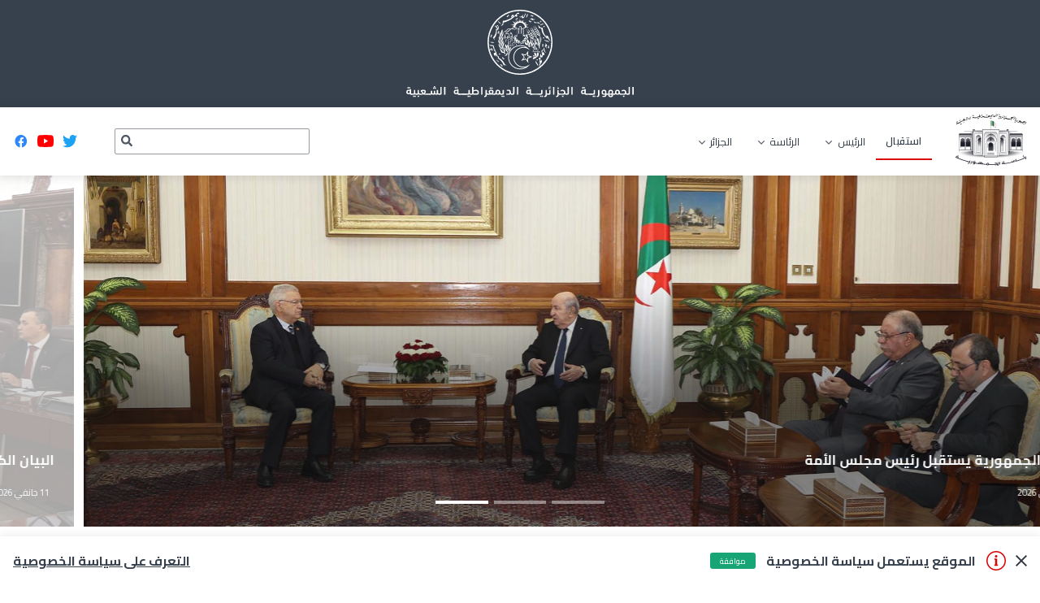

--- FILE ---
content_type: text/html; charset=utf-8
request_url: https://www.el-mouradia.dz/francais/symbole/textes/charte%20d'alger.htm
body_size: 94104
content:
<!DOCTYPE html><html lang="ar"><head>

  <meta charset="utf-8">
  <title>Elmoradia</title>
  <base href="/">
  <meta name="viewport" content="width=device-width, initial-scale=1">
  <link rel="icon" type="image/x-icon" href="favicon.ico">
  <style type="text/css">@font-face{font-family:'Roboto';font-style:normal;font-weight:300;font-stretch:100%;font-display:swap;src:url(https://fonts.gstatic.com/s/roboto/v49/KFO7CnqEu92Fr1ME7kSn66aGLdTylUAMa3GUBHMdazTgWw.woff2) format('woff2');unicode-range:U+0460-052F, U+1C80-1C8A, U+20B4, U+2DE0-2DFF, U+A640-A69F, U+FE2E-FE2F;}@font-face{font-family:'Roboto';font-style:normal;font-weight:300;font-stretch:100%;font-display:swap;src:url(https://fonts.gstatic.com/s/roboto/v49/KFO7CnqEu92Fr1ME7kSn66aGLdTylUAMa3iUBHMdazTgWw.woff2) format('woff2');unicode-range:U+0301, U+0400-045F, U+0490-0491, U+04B0-04B1, U+2116;}@font-face{font-family:'Roboto';font-style:normal;font-weight:300;font-stretch:100%;font-display:swap;src:url(https://fonts.gstatic.com/s/roboto/v49/KFO7CnqEu92Fr1ME7kSn66aGLdTylUAMa3CUBHMdazTgWw.woff2) format('woff2');unicode-range:U+1F00-1FFF;}@font-face{font-family:'Roboto';font-style:normal;font-weight:300;font-stretch:100%;font-display:swap;src:url(https://fonts.gstatic.com/s/roboto/v49/KFO7CnqEu92Fr1ME7kSn66aGLdTylUAMa3-UBHMdazTgWw.woff2) format('woff2');unicode-range:U+0370-0377, U+037A-037F, U+0384-038A, U+038C, U+038E-03A1, U+03A3-03FF;}@font-face{font-family:'Roboto';font-style:normal;font-weight:300;font-stretch:100%;font-display:swap;src:url(https://fonts.gstatic.com/s/roboto/v49/KFO7CnqEu92Fr1ME7kSn66aGLdTylUAMawCUBHMdazTgWw.woff2) format('woff2');unicode-range:U+0302-0303, U+0305, U+0307-0308, U+0310, U+0312, U+0315, U+031A, U+0326-0327, U+032C, U+032F-0330, U+0332-0333, U+0338, U+033A, U+0346, U+034D, U+0391-03A1, U+03A3-03A9, U+03B1-03C9, U+03D1, U+03D5-03D6, U+03F0-03F1, U+03F4-03F5, U+2016-2017, U+2034-2038, U+203C, U+2040, U+2043, U+2047, U+2050, U+2057, U+205F, U+2070-2071, U+2074-208E, U+2090-209C, U+20D0-20DC, U+20E1, U+20E5-20EF, U+2100-2112, U+2114-2115, U+2117-2121, U+2123-214F, U+2190, U+2192, U+2194-21AE, U+21B0-21E5, U+21F1-21F2, U+21F4-2211, U+2213-2214, U+2216-22FF, U+2308-230B, U+2310, U+2319, U+231C-2321, U+2336-237A, U+237C, U+2395, U+239B-23B7, U+23D0, U+23DC-23E1, U+2474-2475, U+25AF, U+25B3, U+25B7, U+25BD, U+25C1, U+25CA, U+25CC, U+25FB, U+266D-266F, U+27C0-27FF, U+2900-2AFF, U+2B0E-2B11, U+2B30-2B4C, U+2BFE, U+3030, U+FF5B, U+FF5D, U+1D400-1D7FF, U+1EE00-1EEFF;}@font-face{font-family:'Roboto';font-style:normal;font-weight:300;font-stretch:100%;font-display:swap;src:url(https://fonts.gstatic.com/s/roboto/v49/KFO7CnqEu92Fr1ME7kSn66aGLdTylUAMaxKUBHMdazTgWw.woff2) format('woff2');unicode-range:U+0001-000C, U+000E-001F, U+007F-009F, U+20DD-20E0, U+20E2-20E4, U+2150-218F, U+2190, U+2192, U+2194-2199, U+21AF, U+21E6-21F0, U+21F3, U+2218-2219, U+2299, U+22C4-22C6, U+2300-243F, U+2440-244A, U+2460-24FF, U+25A0-27BF, U+2800-28FF, U+2921-2922, U+2981, U+29BF, U+29EB, U+2B00-2BFF, U+4DC0-4DFF, U+FFF9-FFFB, U+10140-1018E, U+10190-1019C, U+101A0, U+101D0-101FD, U+102E0-102FB, U+10E60-10E7E, U+1D2C0-1D2D3, U+1D2E0-1D37F, U+1F000-1F0FF, U+1F100-1F1AD, U+1F1E6-1F1FF, U+1F30D-1F30F, U+1F315, U+1F31C, U+1F31E, U+1F320-1F32C, U+1F336, U+1F378, U+1F37D, U+1F382, U+1F393-1F39F, U+1F3A7-1F3A8, U+1F3AC-1F3AF, U+1F3C2, U+1F3C4-1F3C6, U+1F3CA-1F3CE, U+1F3D4-1F3E0, U+1F3ED, U+1F3F1-1F3F3, U+1F3F5-1F3F7, U+1F408, U+1F415, U+1F41F, U+1F426, U+1F43F, U+1F441-1F442, U+1F444, U+1F446-1F449, U+1F44C-1F44E, U+1F453, U+1F46A, U+1F47D, U+1F4A3, U+1F4B0, U+1F4B3, U+1F4B9, U+1F4BB, U+1F4BF, U+1F4C8-1F4CB, U+1F4D6, U+1F4DA, U+1F4DF, U+1F4E3-1F4E6, U+1F4EA-1F4ED, U+1F4F7, U+1F4F9-1F4FB, U+1F4FD-1F4FE, U+1F503, U+1F507-1F50B, U+1F50D, U+1F512-1F513, U+1F53E-1F54A, U+1F54F-1F5FA, U+1F610, U+1F650-1F67F, U+1F687, U+1F68D, U+1F691, U+1F694, U+1F698, U+1F6AD, U+1F6B2, U+1F6B9-1F6BA, U+1F6BC, U+1F6C6-1F6CF, U+1F6D3-1F6D7, U+1F6E0-1F6EA, U+1F6F0-1F6F3, U+1F6F7-1F6FC, U+1F700-1F7FF, U+1F800-1F80B, U+1F810-1F847, U+1F850-1F859, U+1F860-1F887, U+1F890-1F8AD, U+1F8B0-1F8BB, U+1F8C0-1F8C1, U+1F900-1F90B, U+1F93B, U+1F946, U+1F984, U+1F996, U+1F9E9, U+1FA00-1FA6F, U+1FA70-1FA7C, U+1FA80-1FA89, U+1FA8F-1FAC6, U+1FACE-1FADC, U+1FADF-1FAE9, U+1FAF0-1FAF8, U+1FB00-1FBFF;}@font-face{font-family:'Roboto';font-style:normal;font-weight:300;font-stretch:100%;font-display:swap;src:url(https://fonts.gstatic.com/s/roboto/v49/KFO7CnqEu92Fr1ME7kSn66aGLdTylUAMa3OUBHMdazTgWw.woff2) format('woff2');unicode-range:U+0102-0103, U+0110-0111, U+0128-0129, U+0168-0169, U+01A0-01A1, U+01AF-01B0, U+0300-0301, U+0303-0304, U+0308-0309, U+0323, U+0329, U+1EA0-1EF9, U+20AB;}@font-face{font-family:'Roboto';font-style:normal;font-weight:300;font-stretch:100%;font-display:swap;src:url(https://fonts.gstatic.com/s/roboto/v49/KFO7CnqEu92Fr1ME7kSn66aGLdTylUAMa3KUBHMdazTgWw.woff2) format('woff2');unicode-range:U+0100-02BA, U+02BD-02C5, U+02C7-02CC, U+02CE-02D7, U+02DD-02FF, U+0304, U+0308, U+0329, U+1D00-1DBF, U+1E00-1E9F, U+1EF2-1EFF, U+2020, U+20A0-20AB, U+20AD-20C0, U+2113, U+2C60-2C7F, U+A720-A7FF;}@font-face{font-family:'Roboto';font-style:normal;font-weight:300;font-stretch:100%;font-display:swap;src:url(https://fonts.gstatic.com/s/roboto/v49/KFO7CnqEu92Fr1ME7kSn66aGLdTylUAMa3yUBHMdazQ.woff2) format('woff2');unicode-range:U+0000-00FF, U+0131, U+0152-0153, U+02BB-02BC, U+02C6, U+02DA, U+02DC, U+0304, U+0308, U+0329, U+2000-206F, U+20AC, U+2122, U+2191, U+2193, U+2212, U+2215, U+FEFF, U+FFFD;}@font-face{font-family:'Roboto';font-style:normal;font-weight:400;font-stretch:100%;font-display:swap;src:url(https://fonts.gstatic.com/s/roboto/v49/KFO7CnqEu92Fr1ME7kSn66aGLdTylUAMa3GUBHMdazTgWw.woff2) format('woff2');unicode-range:U+0460-052F, U+1C80-1C8A, U+20B4, U+2DE0-2DFF, U+A640-A69F, U+FE2E-FE2F;}@font-face{font-family:'Roboto';font-style:normal;font-weight:400;font-stretch:100%;font-display:swap;src:url(https://fonts.gstatic.com/s/roboto/v49/KFO7CnqEu92Fr1ME7kSn66aGLdTylUAMa3iUBHMdazTgWw.woff2) format('woff2');unicode-range:U+0301, U+0400-045F, U+0490-0491, U+04B0-04B1, U+2116;}@font-face{font-family:'Roboto';font-style:normal;font-weight:400;font-stretch:100%;font-display:swap;src:url(https://fonts.gstatic.com/s/roboto/v49/KFO7CnqEu92Fr1ME7kSn66aGLdTylUAMa3CUBHMdazTgWw.woff2) format('woff2');unicode-range:U+1F00-1FFF;}@font-face{font-family:'Roboto';font-style:normal;font-weight:400;font-stretch:100%;font-display:swap;src:url(https://fonts.gstatic.com/s/roboto/v49/KFO7CnqEu92Fr1ME7kSn66aGLdTylUAMa3-UBHMdazTgWw.woff2) format('woff2');unicode-range:U+0370-0377, U+037A-037F, U+0384-038A, U+038C, U+038E-03A1, U+03A3-03FF;}@font-face{font-family:'Roboto';font-style:normal;font-weight:400;font-stretch:100%;font-display:swap;src:url(https://fonts.gstatic.com/s/roboto/v49/KFO7CnqEu92Fr1ME7kSn66aGLdTylUAMawCUBHMdazTgWw.woff2) format('woff2');unicode-range:U+0302-0303, U+0305, U+0307-0308, U+0310, U+0312, U+0315, U+031A, U+0326-0327, U+032C, U+032F-0330, U+0332-0333, U+0338, U+033A, U+0346, U+034D, U+0391-03A1, U+03A3-03A9, U+03B1-03C9, U+03D1, U+03D5-03D6, U+03F0-03F1, U+03F4-03F5, U+2016-2017, U+2034-2038, U+203C, U+2040, U+2043, U+2047, U+2050, U+2057, U+205F, U+2070-2071, U+2074-208E, U+2090-209C, U+20D0-20DC, U+20E1, U+20E5-20EF, U+2100-2112, U+2114-2115, U+2117-2121, U+2123-214F, U+2190, U+2192, U+2194-21AE, U+21B0-21E5, U+21F1-21F2, U+21F4-2211, U+2213-2214, U+2216-22FF, U+2308-230B, U+2310, U+2319, U+231C-2321, U+2336-237A, U+237C, U+2395, U+239B-23B7, U+23D0, U+23DC-23E1, U+2474-2475, U+25AF, U+25B3, U+25B7, U+25BD, U+25C1, U+25CA, U+25CC, U+25FB, U+266D-266F, U+27C0-27FF, U+2900-2AFF, U+2B0E-2B11, U+2B30-2B4C, U+2BFE, U+3030, U+FF5B, U+FF5D, U+1D400-1D7FF, U+1EE00-1EEFF;}@font-face{font-family:'Roboto';font-style:normal;font-weight:400;font-stretch:100%;font-display:swap;src:url(https://fonts.gstatic.com/s/roboto/v49/KFO7CnqEu92Fr1ME7kSn66aGLdTylUAMaxKUBHMdazTgWw.woff2) format('woff2');unicode-range:U+0001-000C, U+000E-001F, U+007F-009F, U+20DD-20E0, U+20E2-20E4, U+2150-218F, U+2190, U+2192, U+2194-2199, U+21AF, U+21E6-21F0, U+21F3, U+2218-2219, U+2299, U+22C4-22C6, U+2300-243F, U+2440-244A, U+2460-24FF, U+25A0-27BF, U+2800-28FF, U+2921-2922, U+2981, U+29BF, U+29EB, U+2B00-2BFF, U+4DC0-4DFF, U+FFF9-FFFB, U+10140-1018E, U+10190-1019C, U+101A0, U+101D0-101FD, U+102E0-102FB, U+10E60-10E7E, U+1D2C0-1D2D3, U+1D2E0-1D37F, U+1F000-1F0FF, U+1F100-1F1AD, U+1F1E6-1F1FF, U+1F30D-1F30F, U+1F315, U+1F31C, U+1F31E, U+1F320-1F32C, U+1F336, U+1F378, U+1F37D, U+1F382, U+1F393-1F39F, U+1F3A7-1F3A8, U+1F3AC-1F3AF, U+1F3C2, U+1F3C4-1F3C6, U+1F3CA-1F3CE, U+1F3D4-1F3E0, U+1F3ED, U+1F3F1-1F3F3, U+1F3F5-1F3F7, U+1F408, U+1F415, U+1F41F, U+1F426, U+1F43F, U+1F441-1F442, U+1F444, U+1F446-1F449, U+1F44C-1F44E, U+1F453, U+1F46A, U+1F47D, U+1F4A3, U+1F4B0, U+1F4B3, U+1F4B9, U+1F4BB, U+1F4BF, U+1F4C8-1F4CB, U+1F4D6, U+1F4DA, U+1F4DF, U+1F4E3-1F4E6, U+1F4EA-1F4ED, U+1F4F7, U+1F4F9-1F4FB, U+1F4FD-1F4FE, U+1F503, U+1F507-1F50B, U+1F50D, U+1F512-1F513, U+1F53E-1F54A, U+1F54F-1F5FA, U+1F610, U+1F650-1F67F, U+1F687, U+1F68D, U+1F691, U+1F694, U+1F698, U+1F6AD, U+1F6B2, U+1F6B9-1F6BA, U+1F6BC, U+1F6C6-1F6CF, U+1F6D3-1F6D7, U+1F6E0-1F6EA, U+1F6F0-1F6F3, U+1F6F7-1F6FC, U+1F700-1F7FF, U+1F800-1F80B, U+1F810-1F847, U+1F850-1F859, U+1F860-1F887, U+1F890-1F8AD, U+1F8B0-1F8BB, U+1F8C0-1F8C1, U+1F900-1F90B, U+1F93B, U+1F946, U+1F984, U+1F996, U+1F9E9, U+1FA00-1FA6F, U+1FA70-1FA7C, U+1FA80-1FA89, U+1FA8F-1FAC6, U+1FACE-1FADC, U+1FADF-1FAE9, U+1FAF0-1FAF8, U+1FB00-1FBFF;}@font-face{font-family:'Roboto';font-style:normal;font-weight:400;font-stretch:100%;font-display:swap;src:url(https://fonts.gstatic.com/s/roboto/v49/KFO7CnqEu92Fr1ME7kSn66aGLdTylUAMa3OUBHMdazTgWw.woff2) format('woff2');unicode-range:U+0102-0103, U+0110-0111, U+0128-0129, U+0168-0169, U+01A0-01A1, U+01AF-01B0, U+0300-0301, U+0303-0304, U+0308-0309, U+0323, U+0329, U+1EA0-1EF9, U+20AB;}@font-face{font-family:'Roboto';font-style:normal;font-weight:400;font-stretch:100%;font-display:swap;src:url(https://fonts.gstatic.com/s/roboto/v49/KFO7CnqEu92Fr1ME7kSn66aGLdTylUAMa3KUBHMdazTgWw.woff2) format('woff2');unicode-range:U+0100-02BA, U+02BD-02C5, U+02C7-02CC, U+02CE-02D7, U+02DD-02FF, U+0304, U+0308, U+0329, U+1D00-1DBF, U+1E00-1E9F, U+1EF2-1EFF, U+2020, U+20A0-20AB, U+20AD-20C0, U+2113, U+2C60-2C7F, U+A720-A7FF;}@font-face{font-family:'Roboto';font-style:normal;font-weight:400;font-stretch:100%;font-display:swap;src:url(https://fonts.gstatic.com/s/roboto/v49/KFO7CnqEu92Fr1ME7kSn66aGLdTylUAMa3yUBHMdazQ.woff2) format('woff2');unicode-range:U+0000-00FF, U+0131, U+0152-0153, U+02BB-02BC, U+02C6, U+02DA, U+02DC, U+0304, U+0308, U+0329, U+2000-206F, U+20AC, U+2122, U+2191, U+2193, U+2212, U+2215, U+FEFF, U+FFFD;}@font-face{font-family:'Roboto';font-style:normal;font-weight:500;font-stretch:100%;font-display:swap;src:url(https://fonts.gstatic.com/s/roboto/v49/KFO7CnqEu92Fr1ME7kSn66aGLdTylUAMa3GUBHMdazTgWw.woff2) format('woff2');unicode-range:U+0460-052F, U+1C80-1C8A, U+20B4, U+2DE0-2DFF, U+A640-A69F, U+FE2E-FE2F;}@font-face{font-family:'Roboto';font-style:normal;font-weight:500;font-stretch:100%;font-display:swap;src:url(https://fonts.gstatic.com/s/roboto/v49/KFO7CnqEu92Fr1ME7kSn66aGLdTylUAMa3iUBHMdazTgWw.woff2) format('woff2');unicode-range:U+0301, U+0400-045F, U+0490-0491, U+04B0-04B1, U+2116;}@font-face{font-family:'Roboto';font-style:normal;font-weight:500;font-stretch:100%;font-display:swap;src:url(https://fonts.gstatic.com/s/roboto/v49/KFO7CnqEu92Fr1ME7kSn66aGLdTylUAMa3CUBHMdazTgWw.woff2) format('woff2');unicode-range:U+1F00-1FFF;}@font-face{font-family:'Roboto';font-style:normal;font-weight:500;font-stretch:100%;font-display:swap;src:url(https://fonts.gstatic.com/s/roboto/v49/KFO7CnqEu92Fr1ME7kSn66aGLdTylUAMa3-UBHMdazTgWw.woff2) format('woff2');unicode-range:U+0370-0377, U+037A-037F, U+0384-038A, U+038C, U+038E-03A1, U+03A3-03FF;}@font-face{font-family:'Roboto';font-style:normal;font-weight:500;font-stretch:100%;font-display:swap;src:url(https://fonts.gstatic.com/s/roboto/v49/KFO7CnqEu92Fr1ME7kSn66aGLdTylUAMawCUBHMdazTgWw.woff2) format('woff2');unicode-range:U+0302-0303, U+0305, U+0307-0308, U+0310, U+0312, U+0315, U+031A, U+0326-0327, U+032C, U+032F-0330, U+0332-0333, U+0338, U+033A, U+0346, U+034D, U+0391-03A1, U+03A3-03A9, U+03B1-03C9, U+03D1, U+03D5-03D6, U+03F0-03F1, U+03F4-03F5, U+2016-2017, U+2034-2038, U+203C, U+2040, U+2043, U+2047, U+2050, U+2057, U+205F, U+2070-2071, U+2074-208E, U+2090-209C, U+20D0-20DC, U+20E1, U+20E5-20EF, U+2100-2112, U+2114-2115, U+2117-2121, U+2123-214F, U+2190, U+2192, U+2194-21AE, U+21B0-21E5, U+21F1-21F2, U+21F4-2211, U+2213-2214, U+2216-22FF, U+2308-230B, U+2310, U+2319, U+231C-2321, U+2336-237A, U+237C, U+2395, U+239B-23B7, U+23D0, U+23DC-23E1, U+2474-2475, U+25AF, U+25B3, U+25B7, U+25BD, U+25C1, U+25CA, U+25CC, U+25FB, U+266D-266F, U+27C0-27FF, U+2900-2AFF, U+2B0E-2B11, U+2B30-2B4C, U+2BFE, U+3030, U+FF5B, U+FF5D, U+1D400-1D7FF, U+1EE00-1EEFF;}@font-face{font-family:'Roboto';font-style:normal;font-weight:500;font-stretch:100%;font-display:swap;src:url(https://fonts.gstatic.com/s/roboto/v49/KFO7CnqEu92Fr1ME7kSn66aGLdTylUAMaxKUBHMdazTgWw.woff2) format('woff2');unicode-range:U+0001-000C, U+000E-001F, U+007F-009F, U+20DD-20E0, U+20E2-20E4, U+2150-218F, U+2190, U+2192, U+2194-2199, U+21AF, U+21E6-21F0, U+21F3, U+2218-2219, U+2299, U+22C4-22C6, U+2300-243F, U+2440-244A, U+2460-24FF, U+25A0-27BF, U+2800-28FF, U+2921-2922, U+2981, U+29BF, U+29EB, U+2B00-2BFF, U+4DC0-4DFF, U+FFF9-FFFB, U+10140-1018E, U+10190-1019C, U+101A0, U+101D0-101FD, U+102E0-102FB, U+10E60-10E7E, U+1D2C0-1D2D3, U+1D2E0-1D37F, U+1F000-1F0FF, U+1F100-1F1AD, U+1F1E6-1F1FF, U+1F30D-1F30F, U+1F315, U+1F31C, U+1F31E, U+1F320-1F32C, U+1F336, U+1F378, U+1F37D, U+1F382, U+1F393-1F39F, U+1F3A7-1F3A8, U+1F3AC-1F3AF, U+1F3C2, U+1F3C4-1F3C6, U+1F3CA-1F3CE, U+1F3D4-1F3E0, U+1F3ED, U+1F3F1-1F3F3, U+1F3F5-1F3F7, U+1F408, U+1F415, U+1F41F, U+1F426, U+1F43F, U+1F441-1F442, U+1F444, U+1F446-1F449, U+1F44C-1F44E, U+1F453, U+1F46A, U+1F47D, U+1F4A3, U+1F4B0, U+1F4B3, U+1F4B9, U+1F4BB, U+1F4BF, U+1F4C8-1F4CB, U+1F4D6, U+1F4DA, U+1F4DF, U+1F4E3-1F4E6, U+1F4EA-1F4ED, U+1F4F7, U+1F4F9-1F4FB, U+1F4FD-1F4FE, U+1F503, U+1F507-1F50B, U+1F50D, U+1F512-1F513, U+1F53E-1F54A, U+1F54F-1F5FA, U+1F610, U+1F650-1F67F, U+1F687, U+1F68D, U+1F691, U+1F694, U+1F698, U+1F6AD, U+1F6B2, U+1F6B9-1F6BA, U+1F6BC, U+1F6C6-1F6CF, U+1F6D3-1F6D7, U+1F6E0-1F6EA, U+1F6F0-1F6F3, U+1F6F7-1F6FC, U+1F700-1F7FF, U+1F800-1F80B, U+1F810-1F847, U+1F850-1F859, U+1F860-1F887, U+1F890-1F8AD, U+1F8B0-1F8BB, U+1F8C0-1F8C1, U+1F900-1F90B, U+1F93B, U+1F946, U+1F984, U+1F996, U+1F9E9, U+1FA00-1FA6F, U+1FA70-1FA7C, U+1FA80-1FA89, U+1FA8F-1FAC6, U+1FACE-1FADC, U+1FADF-1FAE9, U+1FAF0-1FAF8, U+1FB00-1FBFF;}@font-face{font-family:'Roboto';font-style:normal;font-weight:500;font-stretch:100%;font-display:swap;src:url(https://fonts.gstatic.com/s/roboto/v49/KFO7CnqEu92Fr1ME7kSn66aGLdTylUAMa3OUBHMdazTgWw.woff2) format('woff2');unicode-range:U+0102-0103, U+0110-0111, U+0128-0129, U+0168-0169, U+01A0-01A1, U+01AF-01B0, U+0300-0301, U+0303-0304, U+0308-0309, U+0323, U+0329, U+1EA0-1EF9, U+20AB;}@font-face{font-family:'Roboto';font-style:normal;font-weight:500;font-stretch:100%;font-display:swap;src:url(https://fonts.gstatic.com/s/roboto/v49/KFO7CnqEu92Fr1ME7kSn66aGLdTylUAMa3KUBHMdazTgWw.woff2) format('woff2');unicode-range:U+0100-02BA, U+02BD-02C5, U+02C7-02CC, U+02CE-02D7, U+02DD-02FF, U+0304, U+0308, U+0329, U+1D00-1DBF, U+1E00-1E9F, U+1EF2-1EFF, U+2020, U+20A0-20AB, U+20AD-20C0, U+2113, U+2C60-2C7F, U+A720-A7FF;}@font-face{font-family:'Roboto';font-style:normal;font-weight:500;font-stretch:100%;font-display:swap;src:url(https://fonts.gstatic.com/s/roboto/v49/KFO7CnqEu92Fr1ME7kSn66aGLdTylUAMa3yUBHMdazQ.woff2) format('woff2');unicode-range:U+0000-00FF, U+0131, U+0152-0153, U+02BB-02BC, U+02C6, U+02DA, U+02DC, U+0304, U+0308, U+0329, U+2000-206F, U+20AC, U+2122, U+2191, U+2193, U+2212, U+2215, U+FEFF, U+FFFD;}</style>
  <style type="text/css">@font-face{font-family:'Material Icons';font-style:normal;font-weight:400;src:url(https://fonts.gstatic.com/s/materialicons/v145/flUhRq6tzZclQEJ-Vdg-IuiaDsNcIhQ8tQ.woff2) format('woff2');}.material-icons{font-family:'Material Icons';font-weight:normal;font-style:normal;font-size:24px;line-height:1;letter-spacing:normal;text-transform:none;display:inline-block;white-space:nowrap;word-wrap:normal;direction:ltr;-webkit-font-feature-settings:'liga';-webkit-font-smoothing:antialiased;}</style>
  <link rel="manifest" href="manifest.webmanifest">
  <meta name="theme-color" content="#1976d2">
  <style>
    @import url('https://fonts.googleapis.com/css2?family=Montserrat:wght@300;400;500;600;700;800&display=swap');
    @import url('https://fonts.googleapis.com/css2?family=Cairo:wght@200;300;400;600;700&display=swap');

:root {
  /* colors  */
  --primary-background-color: #FFFFFF;
  --secondary-background-color: #F9F9F9;
  --primary-text-color: #22845B;
  --secondary-text-color: #37414D;
  --landing-page-nav-color: #274573;
  --green: #17A575;
  --white: #FFF;
  --orange: #FA700A;
  --grey: #E5E5E5;
  --red: #D90505;
  --button-hover-color: #F49300;

  --economy: #3D87E1;
  --research: #655690;
  --education: #E26E02;


  /* sizes */
  --default-size-unit: 1rem;
  --xs-font-size: calc(12/16 * 1rem);
  --s-font-size: calc(14/16 * 1rem);
  --m-font-size: 1rem;
  --ml-font-size: calc(18/16 * 1rem);
  --l-font-size: calc(21/16 * 1rem);
  --xl-font-size: calc(24/16 * 1rem);
  --xxl-font-size: calc(36/16 * 1rem);

  /* paddings */
  --body-padding: calc(290/16 * 1rem);

  /* animation delay */

  --hover-animation-delay: 500ms;
  --nav-animation-delay: 200ms;

  /* borders */
  --section-border: calc(1/16 * var(--default-size-unit)) solid rgba(91, 99, 109, 0.3);
  --button-border: calc(2/16 * var(--default-size-unit)) solid var(--secondary-text-color);
  --input-border: calc(1/16 * var(--default-size-unit)) solid rgba(77, 87, 98, 0.6);

  /* shadows  */
  --card-shadow: 0 calc(3/16 * var(--default-size-unit)) calc(6/16 * var(--default-size-unit)) rgba(0,0,0,0.06),
                 0 calc(3/16 * var(--default-size-unit)) calc(6/16 * var(--default-size-unit)) rgba(0,0,0,0.13);
}

.fail {
  background: var(--red);
}

.success {
  background: var(--primary-background-color);
}

.success .title {
  color: var(--green);
}

* , .mat-menu-item{
  font-family: 'Montserrat', sans-serif;
  box-sizing: border-box;
  outline: none !important;
}

*[dir="rtl"] * {
  font-family: 'Cairo', sans-serif!important;
}

:dir(rtl), .mat-menu-item.ar{
  font-family: 'Cairo', sans-serif!important;
}

.mat-menu-item.ar {
  font-family: 'Cairo', sans-serif!important;
}

lightbox {
  max-height: 70vh!important;
  max-width: 70vw!important;
  box-shadow: unset!important;
}
gallery {
  background-color: transparent!important;
}

.g-backdrop {
  background-color: rgba(0,0,0,.8)!important;
}


body {
  background: var(--primary-background-color)!important;
  margin: 0;
  display: flex;
  flex-direction: column;
}

a {
  text-decoration: none;
  color: inherit;
}

* {
  outline: none !important;
}

.px-0 mat-dialog-container {
  padding: 0;
}

.delete mat-dialog-container {
  padding: 0;
  border-radius: 0;
  background: transparent;
}

/* width */
::-webkit-scrollbar {

  width: 10px;
  height: 5px;
  /* display: none; */
}

/* Track */
::-webkit-scrollbar-track {
  background: transparent;
}

/* Handle */
::-webkit-scrollbar-thumb {
  background: var(--secondary-text-color);
  opacity: 0.5;
}

@media (max-width: 1919px) {
  :root {
    --default-size-unit: 0.8rem;
    --xs-font-size: calc(12/16 * 0.8rem);
    --s-font-size: calc(14/16 * 0.8rem);
    --m-font-size: 0.8rem;
    --ml-font-size: calc(18/16 * 0.8rem);
    --l-font-size: calc(21/16 * 0.8rem);
    --xl-font-size: calc(36/16 * 0.8rem);
    --body-padding: calc(290/16 * 0.8rem);
  }
}

@media (max-width: 1536px) {
  :root {
    --default-size-unit: 0.8rem;
    --xs-font-size: calc(12/16 * 0.8rem);
    --s-font-size: calc(14/16 * 0.8rem);
    --m-font-size: 0.8rem;
    --ml-font-size: calc(18/16 * 0.8rem);
    --l-font-size: calc(21/16 * 0.8rem);
    --xl-font-size: calc(24/16 * 0.8rem);
  }
}


@media (max-width: 1400px) {
  :root {
    --default-size-unit: 0.8rem;
    --xs-font-size: calc(12/16 * 0.8rem);
    --s-font-size: calc(14/16 * 0.8rem);
    --m-font-size: 0.8rem;
    --ml-font-size: calc(18/16 * 0.8rem);
    --l-font-size: calc(21/16 * 0.8rem);
    --xl-font-size: calc(24/16 * 0.8rem);
    --body-padding: 1rem;
  }

  lightbox {
    max-height: 100vh!important;
    max-width: 100vw!important;
    box-shadow: unset!important;
  }
}

html, body { height: 100%; }

/* animations */
@-webkit-keyframes fadeIn {
  from {
      opacity: 0;
      transform: translateZ(100%);
  }
  to { opacity: 1 }
}
@keyframes fadeIn {
  from {
      opacity: 0;
      transform: translateZ(100%);
  }
  to { opacity: 1 }
}
  </style>
  <script type="application/javascript" async="" src="https://www.googletagmanager.com/gtag/js?id=UA-209007125-1"></script>
  <script type="application/javascript">
    window.dataLayer = window.dataLayer || [];
    function gtag(){dataLayer.push(arguments);}
    gtag('js', new Date());

    gtag('config', 'UA-209007125-1');
  </script>
<link rel="stylesheet" href="styles.4b3a83e7a66f66b89550.css"><style ng-transition="serverApp">[_nghost-sc56]{display:flex;flex-direction:column;width:100%}app-mobile-menu[_ngcontent-sc56]{position:absolute;display:none}.important[_ngcontent-sc56]{display:block;background:var(--red);height:-webkit-fit-content;height:-moz-fit-content;height:fit-content;padding:calc(7/16 * var(--default-size-unit));font-size:var(--s-font-size);font-weight:700;width:100%;color:var(--white);text-align:center;white-space:pre-wrap}.important.ar[_ngcontent-sc56]{font-family:Cairo}.top[_ngcontent-sc56]{height:calc(165/16 * var(--default-size-unit));width:100%;background:var(--secondary-text-color);display:flex;flex-direction:column;align-items:center;z-index:10;padding:calc(15/16 * var(--default-size-unit));transition:all 1s ease;-webkit-backface-visibility:hidden;backface-visibility:hidden;perspective:1000}.top.shrink[_ngcontent-sc56]{height:calc(40/16 * var(--default-size-unit));padding:calc(10/16 * var(--default-size-unit))}.top[_ngcontent-sc56]   .logo[_ngcontent-sc56]{width:calc(100/16 * var(--default-size-unit));height:calc(100/16 * var(--default-size-unit));margin-bottom:calc(18/16 * var(--default-size-unit));transition:all 1s ease;-webkit-backface-visibility:hidden;backface-visibility:hidden;perspective:1000px}.top.shrink[_ngcontent-sc56]   .logo[_ngcontent-sc56]{width:0;height:0;margin-bottom:0}.sub-logo[_ngcontent-sc56]{width:calc(350/16 * var(--default-size-unit))}[_nghost-sc56]     app-nav-bar .logo, [_nghost-sc56]     app-nav-bar .wrapper, app-nav-bar[_ngcontent-sc56]{transition:all .5s ease}.body[_ngcontent-sc56]{flex-grow:1;transition:all .6s ease;padding-block-start:calc(270/16 * var(--default-size-unit))}.body[_ngcontent-sc56]   .important[_ngcontent-sc56]{opacity:0}.shared[_ngcontent-sc56]{width:100%;z-index:20;position:fixed;transition:all .5s ease}.body.scrolled[_ngcontent-sc56]{padding-block-start:calc(175/16 * var(--default-size-unit))}[_nghost-sc56]     .navbar-inverse .logo{width:calc(100/16 * var(--default-size-unit))}[_nghost-sc56]     .navbar-inverse{box-shadow:var(--card-shadow);height:calc(95/16 * var(--default-size-unit))}[_nghost-sc56]     .navbar-inverse .wrapper{padding-top:calc(20/16 * var(--default-size-unit));padding-bottom:calc(20/16 * var(--default-size-unit))}.mail[_ngcontent-sc56]{padding:0 var(--body-padding)}app-mail-form[_ngcontent-sc56]{margin-top:calc(60/16 * var(--default-size-unit))}@media (max-width:1000px){app-mobile-menu[_ngcontent-sc56]{width:100vw;height:100vh;display:flex}app-mobile-menu.show[_ngcontent-sc56]{display:flex;transform:translateX(0)}}@media (max-width:768px){.top.landing-page[_ngcontent-sc56]{height:calc(40/16 * var(--default-size-unit));padding:calc(10/16 * var(--default-size-unit))}.top.landing-page[_ngcontent-sc56]   .logo[_ngcontent-sc56]{width:0;height:0;margin-bottom:0}.body.landing-page[_ngcontent-sc56]{padding-block-start:calc(183/16 * var(--default-size-unit))}}</style><style ng-transition="serverApp">[_nghost-sc27]{display:flex;color:var(--secondary-text-color);font-size:var(--m-font-size);width:100%;z-index:10;height:calc(105/16 * var(--default-size-unit));position:relative;background:var(--primary-background-color);box-shadow:0 0 calc(15/16 * var(--default-size-unit)) rgba(27,28,38,.15);align-items:center}app-input[_ngcontent-sc27]{margin:0 calc(20/16 * var(--default-size-unit));width:calc(300/16 * var(--default-size-unit))}app-input[_ngcontent-sc27]   svg[_ngcontent-sc27]{width:calc(18/16 * var(--default-size-unit))}[_nghost-sc27]     app-input.ltr .suffix{right:calc(10/16 * var(--default-size-unit));left:unset}app-search-dropdown[_ngcontent-sc27]{position:absolute;top:100%;right:0}.menu[_ngcontent-sc27]{display:none}.gap[_ngcontent-sc27]{width:calc(36/16 * var(--default-size-unit))}.wrapper[_ngcontent-sc27]{display:flex;width:100%;align-items:center;justify-content:space-between;height:-webkit-fit-content;height:-moz-fit-content;height:fit-content;padding:calc(30/16 * var(--default-size-unit)) calc((100vw - 1920px)/2 + var(--body-padding))}.logo[_ngcontent-sc27]{cursor:pointer;width:calc(110/16 * var(--default-size-unit))}.logo[_ngcontent-sc27]:hover{transform:scale(1.02)}.collaps[_ngcontent-sc27]{display:flex;flex-grow:1;align-items:center;position:relative}.item[_ngcontent-sc27]{cursor:default;height:-webkit-fit-content;height:-moz-fit-content;height:fit-content;line-height:calc(38/16 * var(--default-size-unit));padding:calc(8/16 * var(--default-size-unit)) var(--default-size-unit);margin:0}.item[_ngcontent-sc27]   span[_ngcontent-sc27]{cursor:pointer}.item.active[_ngcontent-sc27]{border-bottom:calc(3/16 * var(--default-size-unit)) solid var(--red);font-weight:600}.fill-remaining[_ngcontent-sc27]{flex-grow:1}.social[_ngcontent-sc27]{width:calc(100/16 * var(--default-size-unit));display:flex;align-items:center;justify-content:space-between}.social[_ngcontent-sc27]   svg[_ngcontent-sc27]{height:calc(19/16 * var(--default-size-unit))}.line[_ngcontent-sc27]{align-items:center}.item[_ngcontent-sc27]   svg[_ngcontent-sc27]{margin:calc(4/16 * var(--default-size-unit)) calc(8/16 * var(--default-size-unit)) 0}.dropdown[_ngcontent-sc27]:hover{background:var(--secondary-background-color)}.dropdown[_ngcontent-sc27]   app-algeria-dropdown[_ngcontent-sc27], .dropdown[_ngcontent-sc27]   app-presidency-dropdown[_ngcontent-sc27], .dropdown[_ngcontent-sc27]   app-president-dropdown[_ngcontent-sc27]{display:none;position:absolute}.dropdown[_ngcontent-sc27]:hover   app-algeria-dropdown[_ngcontent-sc27], .dropdown[_ngcontent-sc27]:hover   app-presidency-dropdown[_ngcontent-sc27], .dropdown[_ngcontent-sc27]:hover   app-president-dropdown[_ngcontent-sc27]{display:flex;top:90%;left:unset;right:0}.dropdown.ltr[_ngcontent-sc27]:hover   app-algeria-dropdown[_ngcontent-sc27], .dropdown.ltr[_ngcontent-sc27]:hover   app-presidency-dropdown[_ngcontent-sc27], .dropdown.ltr[_ngcontent-sc27]:hover   app-president-dropdown[_ngcontent-sc27]{right:unset;left:0}.line[_ngcontent-sc27]{display:flex}@media (max-width:1920px){.wrapper[_ngcontent-sc27]{padding:calc(20/16 * var(--default-size-unit)) var(--body-padding)}}@media (max-width:1000px){.collaps[_ngcontent-sc27]{display:none}.menu[_ngcontent-sc27]{display:block}.wrapper[_ngcontent-sc27]{align-items:center;padding:calc(16/16 * var(--default-size-unit)) var(--body-padding)}.collaps.show[_ngcontent-sc27]{display:flex;flex-direction:column;align-items:center}}@media (max-width:1550){app-input[_ngcontent-sc27]{width:calc(200/16 * var(--default-size-unit))}}.hidden[_ngcontent-sc27]{display:none!important;position:absolute}</style><style ng-transition="serverApp">[_nghost-sc53]{padding:0;height:100vh;width:100vw;background:var(--primary-background-color);overflow-y:auto;z-index:20;transform:translateX(-200%);transition:transform .5s ease-in-out}.top[_ngcontent-sc53], [_nghost-sc53]{display:flex;flex-direction:column}.top[_ngcontent-sc53]{height:calc(200/16 * var(--default-size-unit));width:100%;height:-webkit-fit-content;height:-moz-fit-content;height:fit-content;background:var(--secondary-text-color);align-items:center;padding:calc(30/16 * var(--default-size-unit));transition:all 1s ease}.close[_ngcontent-sc53]{position:absolute;top:calc(18/16 * var(--default-size-unit));right:calc(18/16 * var(--default-size-unit))}.top[_ngcontent-sc53]   .logo[_ngcontent-sc53]{width:calc(110/16 * var(--default-size-unit));height:calc(110/16 * var(--default-size-unit));margin-bottom:calc(18/16 * var(--default-size-unit))}.sub-logo[_ngcontent-sc53]{width:calc(350/16 * var(--default-size-unit))}.body[_ngcontent-sc53]{display:flex;flex-direction:column;align-items:center;width:100%;flex-grow:1;padding:calc(50/16 * var(--default-size-unit));font-size:var(--l-font-size);font-weight:700}.body[_ngcontent-sc53]   .logo[_ngcontent-sc53]{width:calc(160/16 * var(--default-size-unit));margin-bottom:calc(30/16 * var(--default-size-unit))}.line[_ngcontent-sc53]{display:flex;align-items:center}mat-expansion-panel[_ngcontent-sc53]{width:-webkit-fit-content;width:-moz-fit-content;width:fit-content;box-shadow:none!important;color:var(--secondary-text-color);margin-bottom:calc(10/16 * var(--default-size-unit))}mat-expansion-panel[_ngcontent-sc53], mat-expansion-panel-header[_ngcontent-sc53]{font-size:var(--l-font-size)!important;font-weight:700!important}mat-expansion-panel-header[_ngcontent-sc53]{text-align:center!important;justify-content:center}[_nghost-sc53]     mat-expansion-panel-header .mat-content{display:block;margin-inline-end:calc(10/16 * var(--default-size-unit));flex:unset}.menu[_ngcontent-sc53]{text-align:center}.item[_ngcontent-sc53]{display:block;white-space:nowrap;font-size:var(--s-font-size)!important;font-weight:700!important;margin-bottom:calc(10/16 * var(--default-size-unit));padding-bottom:calc(10/16 * var(--default-size-unit))}.active[_ngcontent-sc53]{border-bottom:calc(4/16 * var(--default-size-unit)) solid var(--red)}.fill-remaining[_ngcontent-sc53]{flex-grow:1;min-height:calc(20/16 * var(--default-size-unit))}.social[_ngcontent-sc53]{width:calc(100/16 * var(--default-size-unit));justify-content:space-between}</style><style ng-transition="serverApp">[_nghost-sc18]{position:absolute;height:-webkit-fit-content;height:-moz-fit-content;height:fit-content;font-size:var(--m-font-size);z-index:10;animation:fadeIn 1s;padding:0}.dropdown-wrapper[_ngcontent-sc18]{display:flex;align-items:center;width:calc(1169/16 * var(--default-size-unit));background:var(--white);box-shadow:var(--card-shadow),0 0 calc(15/16 * var(--default-size-unit)) rgba(27,28,38,.15);border-radius:calc(3/16 * var(--default-size-unit))}img[_ngcontent-sc18]{width:calc(239/16 * var(--default-size-unit))}[_nghost-sc18]   .content[_ngcontent-sc18]{height:100%;width:calc(100% - 239/16 * var(--default-size-unit));padding:calc(50/16 * var(--default-size-unit))}.title[_ngcontent-sc18]{display:block;margin-bottom:calc(15/16 * var(--default-size-unit));color:var(--primary-text-color)}.content[_ngcontent-sc18] > .title[_ngcontent-sc18]{margin-bottom:calc(50/16 * var(--default-size-unit));font-weight:700;font-size:var(--l-font-size)}.content[_ngcontent-sc18]   .item[_ngcontent-sc18]{font-size:var(--s-font-size);line-height:calc(26 / 16 * var(--default-size-unit));padding:0;max-width:calc(171 / 16 * var(--default-size-unit));width:-webkit-fit-content;width:-moz-fit-content;width:fit-content;margin-bottom:calc(40 / 16 * var(--default-size-unit));margin-inline-end:calc(20 / 16 * var(--default-size-unit))}.ltr[_ngcontent-sc18]   .content[_ngcontent-sc18]   .item[_ngcontent-sc18]{margin-bottom:calc(20 / 16 * var(--default-size-unit));max-width:calc(250 / 16 * var(--default-size-unit))}.ltr[_ngcontent-sc18]   .content[_ngcontent-sc18]   .item[_ngcontent-sc18] > .title[_ngcontent-sc18]{cursor:pointer;font-weight:700;font-size:var(--s-font-size)}.content[_ngcontent-sc18]   .item[_ngcontent-sc18]   span[_ngcontent-sc18]{font-weight:700}.content[_ngcontent-sc18]   .item[_ngcontent-sc18] > .title[_ngcontent-sc18]{cursor:pointer;font-weight:700;font-size:var(--ml-font-size)}.line[_ngcontent-sc18]{display:flex;flex-wrap:wrap}.link[_ngcontent-sc18]{cursor:pointer}.dropdown-wrapper.ltr[_ngcontent-sc18]{width:calc(1300/16 * var(--default-size-unit))}.dropdown-wrapper.ltr[_ngcontent-sc18]   .item[_ngcontent-sc18] > .title[_ngcontent-sc18]{margin-bottom:0;line-height:var(--xl-font-size);min-height:calc(2 * var(--xl-font-size))}.dropdown-wrapper.ltr[_ngcontent-sc18]   .item[_ngcontent-sc18]{width:22%}</style><style ng-transition="serverApp">[_nghost-sc19]{position:absolute;height:-webkit-fit-content;height:-moz-fit-content;height:fit-content;font-size:var(--m-font-size);z-index:10;animation:fadeIn 1s;padding:0}.dropdown-wrapper[_ngcontent-sc19]{display:flex;align-items:center;width:calc(1169 / 16 * var(--default-size-unit));background:var(--white);box-shadow:var(--card-shadow),0 0 calc(15 / 16 * var(--default-size-unit)) rgba(27,28,38,.15);border-radius:calc(3 / 16 * var(--default-size-unit))}img[_ngcontent-sc19]{height:100%;width:calc(239 / 16 * var(--default-size-unit));object-fit:cover;object-position:center;filter:brightness(.7)}[_nghost-sc19]   .content[_ngcontent-sc19]{height:100%;width:calc(100% - 239 / 16 * var(--default-size-unit));flex-wrap:wrap;padding:calc(50 / 16 * var(--default-size-unit))}.title[_ngcontent-sc19]{display:block;margin-bottom:calc(15 / 16 * var(--default-size-unit));color:var(--primary-text-color)}.content[_ngcontent-sc19] > .title[_ngcontent-sc19]{margin-bottom:calc(50 / 16 * var(--default-size-unit));font-weight:700;font-size:var(--l-font-size)}.content[_ngcontent-sc19]   .item[_ngcontent-sc19]{font-size:var(--s-font-size);line-height:calc(26 / 16 * var(--default-size-unit));padding:0;max-width:calc(171 / 16 * var(--default-size-unit));width:-webkit-fit-content;width:-moz-fit-content;width:fit-content;margin-bottom:calc(40 / 16 * var(--default-size-unit));margin-inline-end:calc(20 / 16 * var(--default-size-unit))}.content[_ngcontent-sc19]   .item.last[_ngcontent-sc19]{max-width:-webkit-fit-content;max-width:-moz-fit-content;max-width:fit-content}.content[_ngcontent-sc19]   .item[_ngcontent-sc19]:last-child{margin-bottom:0}.content[_ngcontent-sc19]   .item[_ngcontent-sc19]   .title[_ngcontent-sc19]{cursor:pointer}.content[_ngcontent-sc19]   .item[_ngcontent-sc19]   span[_ngcontent-sc19]{font-weight:700}.content[_ngcontent-sc19]   .item[_ngcontent-sc19] > .title[_ngcontent-sc19]{font-weight:700;font-size:var(--ml-font-size);line-height:var(--xl-font-size)}.content[_ngcontent-sc19]   .item[_ngcontent-sc19] > .description[_ngcontent-sc19]{line-height:calc(26 / 16 * var(--default-size-unit));font-size:var(--s-font-size)}.line[_ngcontent-sc19]{display:flex}.content[_ngcontent-sc19] > .line[_ngcontent-sc19]{flex-wrap:wrap}.description[_ngcontent-sc19]   svg[_ngcontent-sc19]{min-width:calc(52 / 16 * var(--default-size-unit));min-height:calc(41 / 16 * var(--default-size-unit));margin-inline-end:calc(10 / 16 * var(--default-size-unit))}.dropdown-wrapper.ltr[_ngcontent-sc19]{width:calc(1300 / 16 * var(--default-size-unit))}.dropdown-wrapper.ltr[_ngcontent-sc19]   .content[_ngcontent-sc19]   .item[_ngcontent-sc19]{max-width:unset}.dropdown-wrapper.ltr[_ngcontent-sc19]   .item[_ngcontent-sc19] > .title[_ngcontent-sc19]{margin-bottom:0;line-height:var(--xl-font-size);min-height:calc(2.1 * var(--xl-font-size))}.dropdown-wrapper.ltr[_ngcontent-sc19]   .item[_ngcontent-sc19]{width:22%}</style><style ng-transition="serverApp">[_nghost-sc20]{max-width:calc(100vw - (var(--body-padding)*2 + (135 + 36)/16 * var(--default-size-unit)));position:absolute;width:calc(1169/16 * var(--default-size-unit));height:-webkit-fit-content;height:-moz-fit-content;height:fit-content;font-size:var(--m-font-size);z-index:10;animation:fadeIn 1s;padding:0;align-items:center;background:var(--white);box-shadow:var(--card-shadow),0 0 calc(15/16 * var(--default-size-unit)) rgba(27,28,38,.15);border-radius:calc(3/16 * var(--default-size-unit))}img[_ngcontent-sc20]{width:calc(239/16 * var(--default-size-unit))}[_nghost-sc20]   .content[_ngcontent-sc20]{height:calc(342/16 * var(--default-size-unit));width:calc(100% - 239/16 * var(--default-size-unit));padding:calc(50/16 * var(--default-size-unit))}.title[_ngcontent-sc20]{display:block;margin-bottom:calc(15/16 * var(--default-size-unit));color:var(--primary-text-color)}.content[_ngcontent-sc20] > .title[_ngcontent-sc20]{line-height:calc(30/16 * var(--default-size-unit));margin-bottom:calc(50/16 * var(--default-size-unit));font-weight:700;font-size:var(--l-font-size);line-height:var(--xl-font-size)}.content[_ngcontent-sc20]   .item[_ngcontent-sc20]{font-size:var(--s-font-size);line-height:calc(26/16 * var(--default-size-unit));padding:0;width:33%}.content[_ngcontent-sc20]   .line[_ngcontent-sc20]{justify-content:space-between}.content[_ngcontent-sc20]   .item[_ngcontent-sc20]   span[_ngcontent-sc20]{font-weight:700}.content[_ngcontent-sc20]   .item[_ngcontent-sc20] > .title[_ngcontent-sc20]{font-weight:700;font-size:var(--ml-font-size);cursor:pointer}.line[_ngcontent-sc20]{display:flex}.link[_ngcontent-sc20]{display:block;cursor:pointer}.link[_ngcontent-sc20]:hover{text-decoration:underline}</style><style ng-transition="serverApp">[_nghost-sc21]{display:flex;flex-direction:column;align-items:flex-start;width:100%;height:-webkit-fit-content;height:-moz-fit-content;height:fit-content}[_nghost-sc21]     .input input{height:calc(40/16 * var(--default-size-unit));width:100%;border:var(--input-border);border-radius:calc(3/16 * var(--default-size-unit));padding:0 calc(13/16 * var(--default-size-unit));font-size:var(--s-font-size)}.input[_ngcontent-sc21]{position:relative;height:-webkit-fit-content;height:-moz-fit-content;height:fit-content;width:100%;display:flex;align-items:center}.suffix[_ngcontent-sc21]{width:-webkit-fit-content;width:-moz-fit-content;width:fit-content;position:absolute;top:calc(8/16 * var(--default-size-unit));left:calc(10/16 * var(--default-size-unit));z-index:2}[_nghost-sc21]     label{display:inline-block;font-weight:500;margin-bottom:calc(11/16 * var(--default-size-unit));font-size:var(--s-font-size);color:var(--secondary-text-color)}</style><style ng-transition="serverApp">.mat-expansion-panel{box-sizing:content-box;display:block;margin:0;border-radius:4px;overflow:hidden;transition:margin 225ms cubic-bezier(0.4, 0, 0.2, 1),box-shadow 280ms cubic-bezier(0.4, 0, 0.2, 1);position:relative}.mat-accordion .mat-expansion-panel:not(.mat-expanded),.mat-accordion .mat-expansion-panel:not(.mat-expansion-panel-spacing){border-radius:0}.mat-accordion .mat-expansion-panel:first-of-type{border-top-right-radius:4px;border-top-left-radius:4px}.mat-accordion .mat-expansion-panel:last-of-type{border-bottom-right-radius:4px;border-bottom-left-radius:4px}.cdk-high-contrast-active .mat-expansion-panel{outline:solid 1px}.mat-expansion-panel.ng-animate-disabled,.ng-animate-disabled .mat-expansion-panel,.mat-expansion-panel._mat-animation-noopable{transition:none}.mat-expansion-panel-content{display:flex;flex-direction:column;overflow:visible}.mat-expansion-panel-body{padding:0 24px 16px}.mat-expansion-panel-spacing{margin:16px 0}.mat-accordion>.mat-expansion-panel-spacing:first-child,.mat-accordion>*:first-child:not(.mat-expansion-panel) .mat-expansion-panel-spacing{margin-top:0}.mat-accordion>.mat-expansion-panel-spacing:last-child,.mat-accordion>*:last-child:not(.mat-expansion-panel) .mat-expansion-panel-spacing{margin-bottom:0}.mat-action-row{border-top-style:solid;border-top-width:1px;display:flex;flex-direction:row;justify-content:flex-end;padding:16px 8px 16px 24px}.mat-action-row button.mat-button-base,.mat-action-row button.mat-mdc-button-base{margin-left:8px}[dir=rtl] .mat-action-row button.mat-button-base,[dir=rtl] .mat-action-row button.mat-mdc-button-base{margin-left:0;margin-right:8px}
</style><style ng-transition="serverApp">.mat-expansion-panel-header{display:flex;flex-direction:row;align-items:center;padding:0 24px;border-radius:inherit;transition:height 225ms cubic-bezier(0.4, 0, 0.2, 1)}.mat-expansion-panel-header._mat-animation-noopable{transition:none}.mat-expansion-panel-header:focus,.mat-expansion-panel-header:hover{outline:none}.mat-expansion-panel-header.mat-expanded:focus,.mat-expansion-panel-header.mat-expanded:hover{background:inherit}.mat-expansion-panel-header:not([aria-disabled=true]){cursor:pointer}.mat-expansion-panel-header.mat-expansion-toggle-indicator-before{flex-direction:row-reverse}.mat-expansion-panel-header.mat-expansion-toggle-indicator-before .mat-expansion-indicator{margin:0 16px 0 0}[dir=rtl] .mat-expansion-panel-header.mat-expansion-toggle-indicator-before .mat-expansion-indicator{margin:0 0 0 16px}.mat-content{display:flex;flex:1;flex-direction:row;overflow:hidden}.mat-expansion-panel-header-title,.mat-expansion-panel-header-description{display:flex;flex-grow:1;margin-right:16px}[dir=rtl] .mat-expansion-panel-header-title,[dir=rtl] .mat-expansion-panel-header-description{margin-right:0;margin-left:16px}.mat-expansion-panel-header-description{flex-grow:2}.mat-expansion-indicator::after{border-style:solid;border-width:0 2px 2px 0;content:"";display:inline-block;padding:3px;transform:rotate(45deg);vertical-align:middle}
</style><style ng-transition="serverApp">[_nghost-sc54]{width:100%;flex-direction:column;height:-webkit-fit-content;height:-moz-fit-content;height:fit-content;background:var(--secondary-text-color);color:var(--white)}.top[_ngcontent-sc54], [_nghost-sc54]{display:flex}.top[_ngcontent-sc54]{justify-content:space-between;padding:calc(100/16 * var(--default-size-unit)) calc((100vw - 1920px)/2 + 300/16 * var(--default-size-unit))}.title[_ngcontent-sc54]{font-size:var(--ml-font-size);line-height:calc(34/16 * var(--default-size-unit));margin-bottom:var(--default-size-unit);font-weight:700}.title[_ngcontent-sc54], .title[_ngcontent-sc54]   span[_ngcontent-sc54]{display:flex;align-items:center}.title[_ngcontent-sc54]   span[_ngcontent-sc54]{white-space:nowrap}.title[_ngcontent-sc54]   span[_ngcontent-sc54]:before{content:" ";display:block;margin-inline-end:calc(10/16 * var(--default-size-unit));width:calc(25/16 * var(--default-size-unit));height:calc(4/16 * var(--default-size-unit));background:var(--white)}.item[_ngcontent-sc54]{display:block;cursor:pointer;font-size:var(--s-font-size);line-height:calc(26/16 * var(--default-size-unit));margin-bottom:var(--default-size-unit)}.item[_ngcontent-sc54]:hover{text-decoration:underline}.bottom[_ngcontent-sc54]{display:flex;align-items:center;justify-content:center;border-top:calc(1/16 * var(--default-size-unit)) solid hsla(0,0%,100%,.5);padding:calc(15/16 * var(--default-size-unit)) calc((100vw - 1920px)/2 + 300/16 * var(--default-size-unit))}.bottom[_ngcontent-sc54], .reg[_ngcontent-sc54]{font-size:var(--xs-font-size)}img[_ngcontent-sc54]{height:calc(150/16 * var(--default-size-unit));margin-bottom:calc(50/16 * var(--default-size-unit));margin-inline-end:calc(100/16 * var(--default-size-unit))}.line[_ngcontent-sc54]{display:flex}.bottom[_ngcontent-sc54]   .line[_ngcontent-sc54]{align-items:center}.top[_ngcontent-sc54]   .line[_ngcontent-sc54]{flex-grow:1;justify-content:space-between;padding-top:calc(16/16 * var(--default-size-unit))}.top[_ngcontent-sc54]   .line[_ngcontent-sc54] > div[_ngcontent-sc54]{width:-webkit-fit-content;width:-moz-fit-content;width:fit-content;max-width:20%;min-width:16%}.bottom[_ngcontent-sc54]   span[_ngcontent-sc54]{margin:0 calc(5/16 * var(--default-size-unit))}@media (max-width:1920px){.top[_ngcontent-sc54]{padding:calc(100/16 * var(--default-size-unit)) calc(300/16 * var(--default-size-unit))}.bottom[_ngcontent-sc54]{padding:calc(15/16 * var(--default-size-unit)) calc(300/16 * var(--default-size-unit))}}@media (max-width:1366px){.top[_ngcontent-sc54]{padding:calc(100/16 * var(--default-size-unit)) calc(270/16 * var(--default-size-unit))}.bottom[_ngcontent-sc54]{padding:calc(15/16 * var(--default-size-unit)) calc(270/16 * var(--default-size-unit))}}@media (max-width:1200px){.top[_ngcontent-sc54]{padding:calc(100/16 * var(--default-size-unit)) calc(100/16 * var(--default-size-unit))}.bottom[_ngcontent-sc54]{padding:calc(15/16 * var(--default-size-unit)) calc(100/16 * var(--default-size-unit))}}@media (max-width:800px){.top[_ngcontent-sc54]{flex-direction:column;align-items:center;padding:calc(100/16 * var(--default-size-unit)) calc(50/16 * var(--default-size-unit))}.top[_ngcontent-sc54]   .line[_ngcontent-sc54]{flex-wrap:wrap;width:100%;align-items:flex-start;justify-content:space-around}.top[_ngcontent-sc54]   .line[_ngcontent-sc54] > div[_ngcontent-sc54]{max-width:unset}img[_ngcontent-sc54]{margin-inline-end:0}.top[_ngcontent-sc54]   .line[_ngcontent-sc54] > div[_ngcontent-sc54]{display:flex;flex-direction:column}.top[_ngcontent-sc54]   .line[_ngcontent-sc54] > div[_ngcontent-sc54]   svg[_ngcontent-sc54]{display:none}.bottom[_ngcontent-sc54]{padding:calc(15/16 * var(--default-size-unit)) calc(10/16 * var(--default-size-unit))}}@media (max-width:425px){.top[_ngcontent-sc54]   .line[_ngcontent-sc54] > div[_ngcontent-sc54]{display:flex;width:35%;flex-direction:column;margin-bottom:calc(20/16 * var(--default-size-unit))}.title[_ngcontent-sc54]   span[_ngcontent-sc54]:before{display:none}}@media (max-width:320px){.top[_ngcontent-sc54]   .line[_ngcontent-sc54] > div[_ngcontent-sc54]{display:flex;width:45%;flex-direction:column;margin-bottom:calc(20/16 * var(--default-size-unit))}.bottom[_ngcontent-sc54]{font-size:calc(10/16 * var(--default-size-unit))}}@media (max-width:303px){.top[_ngcontent-sc54]   .line[_ngcontent-sc54] > div[_ngcontent-sc54]{display:flex;width:100%;flex-direction:column;align-items:center;text-align:center;margin-bottom:calc(20/16 * var(--default-size-unit))}.bottom[_ngcontent-sc54]{font-size:calc(10/16 * var(--default-size-unit))}}@media only screen and (max-width:416px){.top[_ngcontent-sc54]{padding-right:0;padding-left:0}}</style><style ng-transition="serverApp">[_nghost-sc124]{display:flex;flex-direction:column}app-president-activities[_ngcontent-sc124]{min-width:60%;max-width:calc(740/16 * var(--default-size-unit));width:calc(740/16 * var(--default-size-unit));margin-inline-end:calc(80/16 * var(--default-size-unit))}app-important-president-activity[_ngcontent-sc124]{margin-block-start:calc(15/16 * var(--default-size-unit))}.body[_ngcontent-sc124]{padding:calc(20/16 * var(--default-size-unit)) calc((100vw - 1920px)/2 + var(--body-padding) + 55/16 * var(--default-size-unit))}app-president-activities[_ngcontent-sc124], app-tweets[_ngcontent-sc124]{margin-bottom:calc(60/16 * var(--default-size-unit))}.line[_ngcontent-sc124]{display:flex;align-items:center;justify-content:space-between}@media (max-width:1920px){.body[_ngcontent-sc124]{padding:calc(60/16 * var(--default-size-unit)) calc(var(--body-padding) + 55/16 * var(--default-size-unit)) 0}}@media (max-width:1024px){.body[_ngcontent-sc124]{padding:calc(20/16 * var(--default-size-unit)) var(--body-padding)}}@media (max-width:768px){.body[_ngcontent-sc124] > .line[_ngcontent-sc124]{flex-direction:column}.body[_ngcontent-sc124]{padding:calc(20/16 * var(--default-size-unit)) var(--body-padding)}app-president-activities[_ngcontent-sc124]{min-width:calc(100vw - var(--body-padding)*2);max-width:calc(100vw - var(--body-padding)*2);margin-inline-start:0;margin-inline-end:0}}</style><style ng-transition="serverApp">[_nghost-sc102]{display:block;width:100%;height:-webkit-fit-content;height:-moz-fit-content;height:fit-content;position:relative}input[type=radio][_ngcontent-sc102]{display:none}.card[_ngcontent-sc102]{position:absolute;width:-webkit-fit-content;width:-moz-fit-content;width:fit-content;height:-webkit-fit-content;height:-moz-fit-content;height:fit-content;left:0;right:0;margin:auto;transition:all 1.4s ease}.container[_ngcontent-sc102]{width:100%;max-width:100vw;max-height:calc(1000/16 * var(--default-size-unit));overflow:hidden;transform-style:preserve-3d;display:flex;justify-content:center;flex-direction:column;align-items:center}.cards[_ngcontent-sc102], app-loading-animation[_ngcontent-sc102]{position:relative;width:100%;height:calc(540/16 * var(--default-size-unit))}#item-1[_ngcontent-sc102]:checked ~ .cards[_ngcontent-sc102]   #article-3[_ngcontent-sc102], #item-2[_ngcontent-sc102]:checked ~ .cards[_ngcontent-sc102]   #article-1[_ngcontent-sc102], #item-3[_ngcontent-sc102]:checked ~ .cards[_ngcontent-sc102]   #article-2[_ngcontent-sc102]{transform:translatex(-101%);opacity:.3;z-index:0}#item-1[_ngcontent-sc102]:checked ~ .cards[_ngcontent-sc102]   #article-2[_ngcontent-sc102], #item-2[_ngcontent-sc102]:checked ~ .cards[_ngcontent-sc102]   #article-3[_ngcontent-sc102], #item-3[_ngcontent-sc102]:checked ~ .cards[_ngcontent-sc102]   #article-1[_ngcontent-sc102]{transform:translatex(101%);opacity:.3;z-index:0}#item-1[_ngcontent-sc102]:checked ~ .cards[_ngcontent-sc102]   #article-1[_ngcontent-sc102], #item-2[_ngcontent-sc102]:checked ~ .cards[_ngcontent-sc102]   #article-2[_ngcontent-sc102], #item-3[_ngcontent-sc102]:checked ~ .cards[_ngcontent-sc102]   #article-3[_ngcontent-sc102]{transform:translatex(0) scale(1);opacity:1;z-index:1}.dots[_ngcontent-sc102]{position:absolute;bottom:calc(35/16 * var(--default-size-unit));min-width:-webkit-fit-content;min-width:-moz-fit-content;min-width:fit-content;display:flex;align-items:center;z-index:10}#item-1[_ngcontent-sc102]:checked ~ .dots[_ngcontent-sc102]   #dot-1[_ngcontent-sc102], #item-2[_ngcontent-sc102]:checked ~ .dots[_ngcontent-sc102]   #dot-2[_ngcontent-sc102], #item-3[_ngcontent-sc102]:checked ~ .dots[_ngcontent-sc102]   #dot-3[_ngcontent-sc102]{background:var(--white);z-index:0}.dots[_ngcontent-sc102]   label[_ngcontent-sc102]{width:calc(81/16 * var(--default-size-unit));height:calc(5/16 * var(--default-size-unit));margin:0 calc(4/16 * var(--default-size-unit));background:hsla(0,0%,100%,.44);cursor:pointer}.dots[_ngcontent-sc102]   svg[_ngcontent-sc102]{cursor:pointer;margin:0 var(--default-size-unit)}</style><style ng-transition="serverApp">[_nghost-sc107]{width:100%;max-width:calc(100vw - var(--body-padding)*2);height:-webkit-fit-content;height:-moz-fit-content;height:fit-content;min-height:calc(425/16 * var(--default-size-unit));flex-direction:column;justify-content:space-between;color:var(--secondary-text-color)}.line[_ngcontent-sc107], [_nghost-sc107]{display:flex}.line[_ngcontent-sc107]{align-items:center}.gap[_ngcontent-sc107]{width:calc(8/16 * var(--default-size-unit))}.section-title[_ngcontent-sc107]{font-size:var(--l-font-size);font-weight:700;line-height:calc(40/16 * var(--default-size-unit));padding:calc(5/16 * var(--default-size-unit)) calc(21/16 * var(--default-size-unit));background:var(--secondary-text-color);border-radius:calc(4/16 * var(--default-size-unit));color:var(--white)}.news-list[_ngcontent-sc107]{margin-bottom:calc(35/16 * var(--default-size-unit))}app-list-loading-animation[_ngcontent-sc107]{height:calc((425 - 62)/16 * var(--default-size-unit))}.ltr[_ngcontent-sc107]   svg[_ngcontent-sc107]{transform:rotate(180deg)}.top[_ngcontent-sc107]{justify-content:space-between;margin-bottom:calc(18/16 * var(--default-size-unit))}.all[_ngcontent-sc107]{cursor:pointer;font-size:var(--s-font-size);font-weight:700}.all[_ngcontent-sc107]:hover{text-decoration:underline}.all[_ngcontent-sc107]   svg[_ngcontent-sc107]{margin:0 calc(7/16 * var(--default-size-unit))}.bottom[_ngcontent-sc107]{margin-top:auto;font-size:var(--s-font-size)}.disabled[_ngcontent-sc107]{opacity:.5}.controles[_ngcontent-sc107] > div[_ngcontent-sc107]:hover, .left[_ngcontent-sc107]:hover{text-decoration:underline}.bottom[_ngcontent-sc107]   svg[_ngcontent-sc107]{margin:0 calc(5/16 * var(--default-size-unit))}.controles[_ngcontent-sc107]{cursor:default;justify-content:space-between}.next-preview-icon[_ngcontent-sc107]{cursor:pointer}.next-preview-icon.disabled[_ngcontent-sc107]{cursor:default;text-decoration:none!important}</style><style ng-transition="serverApp">[_nghost-sc108]{display:flex;flex-direction:column;min-width:calc(400/16 * var(--default-size-unit));height:calc(460/16 * var(--default-size-unit));background:var(--secondary-text-color);border-radius:calc(4/16 * var(--default-size-unit));color:var(--white);align-items:center;padding:calc(77/16 * var(--default-size-unit)) calc(80/16 * var(--default-size-unit))}.title[_ngcontent-sc108]{display:flex;font-size:var(--ml-font-size);font-weight:700;margin-bottom:calc(40/16 * var(--default-size-unit))}.title[_ngcontent-sc108]   svg[_ngcontent-sc108]{margin-inline-end:calc(10/16 * var(--default-size-unit))}.navigation[_ngcontent-sc108]{width:calc(100/16 * var(--default-size-unit));display:flex;justify-content:space-around}.tweet[_ngcontent-sc108]{font-family:Cairo;font-size:var(--xs-font-size);margin-bottom:auto;text-align:center}.navigation[_ngcontent-sc108]   svg.active[_ngcontent-sc108]{fill-opacity:1}.navigation[_ngcontent-sc108]   svg[_ngcontent-sc108]{cursor:pointer}@media (max-width:1440px){[_nghost-sc108]{padding:calc(77/16 * var(--default-size-unit)) calc(80/16 * var(--default-size-unit))}}</style><style ng-transition="serverApp">[_nghost-sc110]{width:100%;height:-webkit-fit-content;height:-moz-fit-content;height:fit-content;min-height:calc(425/16 * var(--default-size-unit));flex-direction:column;color:var(--secondary-text-color);background:var(--secondary-background-color);padding:calc(60/16 * var(--default-size-unit)) calc((100vw - 1920px)/2 + var(--body-padding) + 50/16 * var(--default-size-unit))}.line[_ngcontent-sc110], [_nghost-sc110]{display:flex}.line[_ngcontent-sc110]{align-items:center}.news-list[_ngcontent-sc110]{margin-top:calc(60/16 * var(--default-size-unit));display:flex;justify-content:space-between}.news-list[_ngcontent-sc110] > *[_ngcontent-sc110]{width:24.5%}.section-title[_ngcontent-sc110]{font-size:var(--l-font-size);font-weight:700;line-height:calc(40/16 * var(--default-size-unit));padding:calc(5/16 * var(--default-size-unit)) calc(21/16 * var(--default-size-unit));background:var(--secondary-text-color);border-radius:calc(4/16 * var(--default-size-unit));color:var(--white)}.ltr[_ngcontent-sc110]   svg[_ngcontent-sc110]{transform:rotate(180deg)}.top[_ngcontent-sc110]{justify-content:space-between}.all[_ngcontent-sc110]{cursor:pointer;font-size:var(--s-font-size);font-weight:700}.all[_ngcontent-sc110]:hover{text-decoration:underline}.all[_ngcontent-sc110]   svg[_ngcontent-sc110]{margin:0 calc(7/16 * var(--default-size-unit))}@media (max-width:1920px){[_nghost-sc110]{padding:calc(60/16 * var(--default-size-unit)) calc(50/16 * var(--default-size-unit) + var(--body-padding))}}@media (max-width:1200px){.news-list[_ngcontent-sc110] > *[_ngcontent-sc110]{margin-bottom:calc(30/16 * var(--default-size-unit))}.news-list[_ngcontent-sc110]{flex-wrap:wrap}}@media (max-width:1024px){[_nghost-sc110]{padding:calc(60/16 * var(--default-size-unit)) var(--body-padding)}}@media (max-width:786px){.news-list[_ngcontent-sc110] > *[_ngcontent-sc110]{min-width:calc(300/16 * var(--default-size-unit))}}@media (max-width:600px){.news-list[_ngcontent-sc110]{flex-direction:column;align-items:center}.news-list[_ngcontent-sc110] > *[_ngcontent-sc110]{width:100%}}</style><style ng-transition="serverApp">[_nghost-sc119]{justify-content:center;align-items:center;width:100%;height:-webkit-fit-content;height:-moz-fit-content;height:fit-content;min-height:calc(200/16 * var(--default-size-unit));color:var(--white);background-image:url(ELMouradia-HomePage.427b3c2d5875f4ac6b3b.webp);background-attachment:fixed;background-position:50%;background-repeat:no-repeat;background-size:cover;padding:calc(45/16 * var(--default-size-unit)) var(--body-padding)}[_nghost-sc119], form[_ngcontent-sc119]{display:flex}form[_ngcontent-sc119]{flex-direction:column;height:calc(114/16 * var(--default-size-unit));max-width:90%}form[_ngcontent-sc119]   label[_ngcontent-sc119]{font-size:var(--ml-font-size)}input[_ngcontent-sc119]{max-width:calc(420/16 * var(--default-size-unit));width:calc(420/16 * var(--default-size-unit));height:calc(50/16 * var(--default-size-unit));min-height:calc(50/16 * var(--default-size-unit));border:none;flex-grow:1;background:var(--white);padding:calc(13/16 * var(--default-size-unit))}.ltr[_ngcontent-sc119]   svg[_ngcontent-sc119]{transform:rotate(180deg)}.input[_ngcontent-sc119]{margin-top:calc(12/16 * var(--default-size-unit));width:-webkit-fit-content;width:-moz-fit-content;width:fit-content;min-height:calc(50/16 * var(--default-size-unit));box-shadow:var(--card-shadow);border-radius:calc(4/16 * var(--default-size-unit));overflow:hidden}.input[_ngcontent-sc119], .input[_ngcontent-sc119]   .submit[_ngcontent-sc119]{display:flex;justify-content:center;align-items:center}.input[_ngcontent-sc119]   .submit[_ngcontent-sc119]{cursor:pointer;width:calc(100/16 * var(--default-size-unit));height:calc(50/16 * var(--default-size-unit));background:var(--white);color:var(--primary-text-color);font-size:var(--xs-font-size);font-weight:700}.submit[_ngcontent-sc119]   span[_ngcontent-sc119]{margin:0 calc(7/16 * var(--default-size-unit))}.devider[_ngcontent-sc119]{width:calc(1/16 * var(--default-size-unit));height:calc(144/16 * var(--default-size-unit));background:var(--white);margin:0 calc(110/16 * var(--default-size-unit))}.line[_ngcontent-sc119]{display:flex;align-items:center;width:calc(500/16 * var(--default-size-unit))}.social[_ngcontent-sc119]   svg[_ngcontent-sc119]{margin:calc(22/16 * var(--default-size-unit))}.recaptcha[_ngcontent-sc119]{font-size:var(--xs-font-size)}.recaptcha[_ngcontent-sc119]   a[_ngcontent-sc119]{text-decoration:underline}@media (max-width:1200px){form[_ngcontent-sc119]   .input[_ngcontent-sc119]{width:100%}}@media (max-width:850px){.devider[_ngcontent-sc119]{height:calc(1/16 * var(--default-size-unit));width:95%;background:var(--white);margin:calc(50/16 * var(--default-size-unit)) 0}.social.line[_ngcontent-sc119], [_nghost-sc119]{flex-direction:column}.social.line[_ngcontent-sc119]{width:100%}.social.line[_ngcontent-sc119], form[_ngcontent-sc119]{align-items:center}.input[_ngcontent-sc119]   input[_ngcontent-sc119]{width:calc(300/16 * var(--default-size-unit))}}@media (max-width:424px){form[_ngcontent-sc119]{height:-webkit-fit-content;height:-moz-fit-content;height:fit-content}}</style><style ng-transition="serverApp">[_nghost-sc121]{width:100%;height:-webkit-fit-content;height:-moz-fit-content;height:fit-content;min-height:calc(425/16 * var(--default-size-unit));flex-direction:column;color:var(--secondary-text-color);background:var(--white);padding:calc(60/16 * var(--default-size-unit)) calc((100vw - 1920px)/2 + var(--body-padding) + 50/16 * var(--default-size-unit))}.line[_ngcontent-sc121], [_nghost-sc121]{display:flex}.line[_ngcontent-sc121]{align-items:center}.news-list[_ngcontent-sc121]{margin-top:calc(60/16 * var(--default-size-unit));display:flex;justify-content:space-between}.section-title[_ngcontent-sc121]{font-size:var(--l-font-size);font-weight:700;line-height:calc(40/16 * var(--default-size-unit));padding:calc(5/16 * var(--default-size-unit)) calc(21/16 * var(--default-size-unit));background:var(--secondary-text-color);border-radius:calc(4/16 * var(--default-size-unit));color:var(--white)}.ltr[_ngcontent-sc121]   svg[_ngcontent-sc121]{transform:rotate(180deg)}.top[_ngcontent-sc121]{justify-content:space-between}.all[_ngcontent-sc121]{font-size:var(--s-font-size);font-weight:700}.all[_ngcontent-sc121]:hover{text-decoration:underline}.all[_ngcontent-sc121]   svg[_ngcontent-sc121]{margin:0 calc(7/16 * var(--default-size-unit))}@media (max-width:1920px){[_nghost-sc121]{padding:calc(60/16 * var(--default-size-unit)) calc(var(--body-padding) + 50/16 * var(--default-size-unit))}}@media (max-width:1440px){.news-list[_ngcontent-sc121]{flex-wrap:wrap}app-presidency-videos-item[_ngcontent-sc121]{margin-bottom:calc(20/16 * var(--default-size-unit))}}@media (max-width:1024px){[_nghost-sc121]{padding:calc(60/16 * var(--default-size-unit)) var(--body-padding)}}@media (max-width:600px){.news-list[_ngcontent-sc121]{flex-direction:column;align-items:center}app-presidency-videos-item[_ngcontent-sc121]{margin-bottom:calc(20/16 * var(--default-size-unit))}}</style><style ng-transition="serverApp">[_nghost-sc123]{width:100%;height:-webkit-fit-content;height:-moz-fit-content;height:fit-content;min-height:calc(425/16 * var(--default-size-unit));flex-direction:column;color:var(--secondary-text-color);background:var(--secondary-background-color);padding:calc(60/16 * var(--default-size-unit)) calc((100vw - 1920px)/2 + var(--body-padding) + 50/16 * var(--default-size-unit)) calc(100/16 * var(--default-size-unit))}.line[_ngcontent-sc123], [_nghost-sc123]{display:flex}.line[_ngcontent-sc123]{align-items:center}.news-list[_ngcontent-sc123]{margin-top:calc(60/16 * var(--default-size-unit));display:flex;justify-content:space-between}.news-list[_ngcontent-sc123]:last-child{margin-top:0}.news-list[_ngcontent-sc123] > *[_ngcontent-sc123]{margin-bottom:calc(22/16 * var(--default-size-unit))}.news-list[_ngcontent-sc123]   .list-item[_ngcontent-sc123]{width:49%}.section-title[_ngcontent-sc123]{font-size:var(--l-font-size);font-weight:700;line-height:calc(45/16 * var(--default-size-unit));padding:calc(5/16 * var(--default-size-unit)) calc(21/16 * var(--default-size-unit));background:var(--secondary-text-color);border-radius:calc(4/16 * var(--default-size-unit));color:var(--white)}.ltr[_ngcontent-sc123]   svg[_ngcontent-sc123]{transform:rotate(180deg)}.top[_ngcontent-sc123]{justify-content:space-between}.all[_ngcontent-sc123]{cursor:pointer;font-size:var(--s-font-size);font-weight:700}.all[_ngcontent-sc123]:hover{text-decoration:underline}.all[_ngcontent-sc123]   svg[_ngcontent-sc123]{margin:0 calc(7/16 * var(--default-size-unit))}@media (max-width:1920px){[_nghost-sc123]{padding:calc(60/16 * var(--default-size-unit)) calc(var(--body-padding) + 50/16 * var(--default-size-unit)) calc(100/16 * var(--default-size-unit))}}@media (max-width:1440px){.news-list[_ngcontent-sc123]{flex-wrap:wrap}}@media (max-width:1024px){[_nghost-sc123]{padding:calc(60/16 * var(--default-size-unit)) var(--body-padding) calc(100/16 * var(--default-size-unit))}.news-list[_ngcontent-sc123] > *[_ngcontent-sc123]{margin-bottom:calc(30/16 * var(--default-size-unit))}.news-list[_ngcontent-sc123]{flex-wrap:wrap}}@media (max-width:768px){.news-list[_ngcontent-sc123]:last-child{margin-top:0}.news-list[_ngcontent-sc123]   .list-item[_ngcontent-sc123]{margin-bottom:calc(30/16 * var(--default-size-unit));width:100%}}@media (max-width:600px){.news-list[_ngcontent-sc123]{flex-direction:column;align-items:center}}</style><style ng-transition="serverApp">[_nghost-sc100]{display:flex;width:100%;height:100%;align-items:center;justify-content:center;cursor:progress}.lds-ellipsis[_ngcontent-sc100]{display:inline-block;position:relative;width:calc(80/16 * var(--default-size-unit));height:calc(80/16 * var(--default-size-unit))}.lds-ellipsis[_ngcontent-sc100]   div[_ngcontent-sc100]{position:absolute;top:calc(33/16 * var(--default-size-unit));width:calc(13/16 * var(--default-size-unit));height:calc(13/16 * var(--default-size-unit));border-radius:50%;background:var(--secondary-text-color);animation-timing-function:cubic-bezier(0,1,1,0)}.lds-ellipsis[_ngcontent-sc100]   div[_ngcontent-sc100]:first-child{left:8px;animation:lds-ellipsis1 .6s infinite}.lds-ellipsis[_ngcontent-sc100]   div[_ngcontent-sc100]:nth-child(2){left:8px;animation:lds-ellipsis2 .6s infinite}.lds-ellipsis[_ngcontent-sc100]   div[_ngcontent-sc100]:nth-child(3){left:32px;animation:lds-ellipsis2 .6s infinite}.lds-ellipsis[_ngcontent-sc100]   div[_ngcontent-sc100]:nth-child(4){left:56px;animation:lds-ellipsis3 .6s infinite}@keyframes lds-ellipsis1{0%{transform:scale(0)}to{transform:scale(1)}}@keyframes lds-ellipsis3{0%{transform:scale(1)}to{transform:scale(0)}}@keyframes lds-ellipsis2{0%{transform:translate(0)}to{transform:translate(calc(24/16 * var(--default-size-unit)))}}</style><style ng-transition="serverApp">[_nghost-sc105]{display:flex;width:100%;height:100%;align-items:center;justify-content:center;cursor:progress}.lds-ellipsis[_ngcontent-sc105]{display:inline-block;position:relative;width:calc(80/16 * var(--default-size-unit));height:calc(80/16 * var(--default-size-unit))}.lds-ellipsis[_ngcontent-sc105]   div[_ngcontent-sc105]{position:absolute;top:calc(33/16 * var(--default-size-unit));width:calc(13/16 * var(--default-size-unit));height:calc(13/16 * var(--default-size-unit));border-radius:50%;background:var(--secondary-text-color);animation-timing-function:cubic-bezier(0,1,1,0)}.lds-ellipsis[_ngcontent-sc105]   div[_ngcontent-sc105]:first-child{left:8px;animation:lds-ellipsis1 .6s infinite}.lds-ellipsis[_ngcontent-sc105]   div[_ngcontent-sc105]:nth-child(2){left:8px;animation:lds-ellipsis2 .6s infinite}.lds-ellipsis[_ngcontent-sc105]   div[_ngcontent-sc105]:nth-child(3){left:32px;animation:lds-ellipsis2 .6s infinite}.lds-ellipsis[_ngcontent-sc105]   div[_ngcontent-sc105]:nth-child(4){left:56px;animation:lds-ellipsis3 .6s infinite}@keyframes lds-ellipsis1{0%{transform:scale(0)}to{transform:scale(1)}}@keyframes lds-ellipsis3{0%{transform:scale(1)}to{transform:scale(0)}}@keyframes lds-ellipsis2{0%{transform:translate(0)}to{transform:translate(calc(24/16 * var(--default-size-unit)))}}</style></head>
<body>
  <app-root _nghost-sc56="" ng-version="11.0.4"><div _ngcontent-sc56="" class="shared"><!----><div _ngcontent-sc56="" class="top landing-page"><img _ngcontent-sc56="" alt="" class="logo" src="https://www.el-mouradia.dz/assets/navBar/republic-stamp.svg"><svg _ngcontent-sc56="" viewBox="0 0 350 17" fill="none" xmlns="http://www.w3.org/2000/svg" class="sub-logo"><path _ngcontent-sc56="" d="M5.31596 5.40294V4.66914C5.31596 4.54956 5.37032 4.50064 5.49533 4.50064H7.126C7.25645 4.50064 7.30537 4.54956 7.30537 4.66914V10.1971C7.30537 10.8765 7.57171 11.0994 8.16962 11.0994H8.84906C9.33826 11.0994 9.57199 11.3875 9.57199 11.9528C9.57199 12.6376 9.35457 12.7898 8.84906 12.7898H7.41952C6.25087 12.7898 5.60404 12.4474 5.38662 11.4799C4.81051 11.9048 4.10712 12.1214 3.39178 12.0941C1.52739 12.0887 0 11.1157 0 8.86538C0 6.2237 1.72307 5.40294 3.52223 5.40294H5.31596ZM1.88613 3.32656C1.76112 3.32656 1.70676 3.27764 1.70676 3.15806V1.68503C1.70676 1.56545 1.76112 1.51653 1.88613 1.51653H3.39721C3.52223 1.51653 3.57659 1.56545 3.57659 1.68503V3.15262C3.57659 3.27221 3.52223 3.32113 3.39721 3.32113L1.88613 3.32656ZM5.31596 8.56099V7.1097H3.71791C2.69603 7.1097 2.01115 7.51736 2.01115 8.86538C2.01115 9.90357 2.61993 10.3982 3.64181 10.3982C4.76154 10.3982 5.31596 9.78399 5.31596 8.56099ZM4.22885 3.32656C4.10383 3.32656 4.04948 3.27764 4.04948 3.15806V1.68503C4.04948 1.56545 4.10383 1.51653 4.22885 1.51653H5.7345C5.85951 1.51653 5.91387 1.56545 5.91387 1.68503V3.15262C5.91387 3.27221 5.85951 3.32113 5.7345 3.32113L4.22885 3.32656Z" fill="white"></path><path _ngcontent-sc56="" d="M11.382 12.7844H7.80538C7.32162 12.7844 7.08789 12.6159 7.08789 11.9854C7.08789 11.3548 7.29988 11.0994 7.80538 11.0994H10.871C11.7135 11.0994 11.7298 10.6374 11.7298 9.43066V5.88125C11.7298 5.74537 11.8929 5.71275 12.0342 5.71275H13.5888C13.7138 5.71275 13.7682 5.76167 13.7682 5.88125V10.0394C13.7682 10.7243 14.3443 11.0994 15.2575 11.0994H15.5619C16.0457 11.0994 16.2794 11.3222 16.2794 11.9201C16.2794 12.5181 16.062 12.7898 15.5619 12.7898C14.627 12.7898 13.9312 12.6539 13.5127 11.9201C13.1811 12.5833 12.5343 12.7844 11.382 12.7844ZM10.7351 16.0457C10.6101 16.0457 10.5558 15.9968 10.5558 15.8772V14.4096C10.5558 14.29 10.6101 14.2411 10.7351 14.2411H12.2408C12.3658 14.2411 12.4202 14.29 12.4202 14.4096V15.8772C12.4202 15.9968 12.3658 16.0457 12.2408 16.0457H10.7351ZM13.067 16.0457C12.942 16.0457 12.8876 15.9968 12.8876 15.8772V14.4096C12.8876 14.29 12.942 14.2411 13.067 14.2411H14.5726C14.6977 14.2411 14.752 14.29 14.752 14.4096V15.8772C14.752 15.9968 14.6977 16.0457 14.5726 16.0457H13.067Z" fill="white"></path><path _ngcontent-sc56="" d="M19.4321 10.0394C19.4321 10.7243 20.0083 11.0994 20.9215 11.0994H21.2259C21.7096 11.0994 21.9434 11.3222 21.9434 11.9201C21.9434 12.5181 21.7314 12.7898 21.2259 12.7898C20.291 12.7898 19.5952 12.6539 19.1767 11.9201C18.8342 12.5833 18.2254 12.7898 17.0786 12.7898H15.6599C15.1761 12.7898 14.9424 12.6866 14.9424 12.1919C14.9424 11.6973 15.1544 11.1048 15.6762 11.1048H16.535C17.3612 11.1048 17.3992 10.6808 17.3992 9.50133V5.88125C17.3992 5.76167 17.4536 5.71275 17.5786 5.71275H19.2528C19.3778 5.71275 19.4321 5.76167 19.4321 5.88125V10.0394ZM17.5623 16.0185C17.4373 16.0185 17.3829 15.9696 17.3829 15.85V14.3824C17.3829 14.2629 17.4373 14.2139 17.5623 14.2139H19.2854C19.4104 14.2139 19.4648 14.2629 19.4648 14.3824V15.85C19.4648 15.9696 19.4104 16.0185 19.2854 16.0185H17.5623Z" fill="white"></path><path _ngcontent-sc56="" d="M30.1399 8.06634C30.1399 9.43067 29.1343 10.5015 28.2537 11.0668C28.4799 11.1052 28.7099 11.1161 28.9386 11.0994H31.1835C31.7271 11.0994 31.8847 11.3548 31.8847 11.9854C31.8847 12.6159 31.6727 12.7844 31.1835 12.7844H28.5038C27.6916 12.8182 26.8855 12.6303 26.1719 12.2408C25.4106 12.606 24.5757 12.792 23.7314 12.7844H21.1441C20.6929 12.7844 20.4429 12.5942 20.4429 11.9854C20.4429 11.3766 20.5135 11.0994 21.1441 11.0994H23.2422C23.7427 11.1034 24.2421 11.0524 24.7315 10.9472C24.3565 9.44697 23.3889 8.83276 22.4323 8.22941C22.3427 8.18509 22.2699 8.11293 22.2249 8.02375C22.1798 7.93457 22.1648 7.83317 22.1822 7.73478V6.64767C22.1822 6.13673 24.1553 5.41923 26.1719 5.41923C28.9169 5.40293 30.1399 6.47917 30.1399 8.06634ZM28.0581 8.35443C28.0581 7.41408 27.2699 7.10969 26.1719 7.10969C25.4954 7.0969 24.8235 7.2246 24.1988 7.48474C25.3189 8.17666 26.1244 9.27863 26.4437 10.5558C27.2319 10.0938 28.0526 9.27303 28.0526 8.35443H28.0581Z" fill="white"></path><path _ngcontent-sc56="" d="M31.1837 12.7844C30.6999 12.7844 30.5586 12.5942 30.5586 11.9854C30.5586 11.3766 30.6836 11.0994 31.1837 11.0994H33.3579C33.8417 11.0994 34.0754 11.3222 34.0754 11.9365C34.0754 12.6376 33.858 12.7898 33.3579 12.7898L31.1837 12.7844Z" fill="white"></path><path _ngcontent-sc56="" d="M33.336 12.7844C32.8523 12.7844 32.7109 12.5942 32.7109 11.9854C32.7109 11.3766 32.836 11.0994 33.336 11.0994H35.5102C35.994 11.0994 36.2277 11.3222 36.2277 11.9365C36.2277 12.6376 36.0103 12.7898 35.5102 12.7898L33.336 12.7844Z" fill="white"></path><path _ngcontent-sc56="" d="M39.8916 10.0394C39.8916 10.7732 40.2721 11.0994 41.1309 11.0994C42.3539 11.0994 42.4082 10.8439 42.4082 9.41436V7.24014C42.4082 7.12056 42.4626 7.07164 42.5876 7.07164H44.2563C44.3813 7.07164 44.4357 7.12056 44.4357 7.24014V10.0884C44.4357 10.7896 44.9358 11.1102 45.675 11.1102C46.7621 11.1102 46.9306 10.8711 46.9306 9.44154V5.88126C46.9306 5.76167 46.985 5.71276 47.11 5.71276H48.7841C48.9091 5.71276 48.9635 5.76167 48.9635 5.88126V10.0394C48.9635 10.7243 49.5397 11.0994 50.4528 11.0994H50.7572C51.241 11.0994 51.4747 11.3222 51.4747 11.9201C51.4747 12.5181 51.241 12.7898 50.7572 12.7898C49.8223 12.7898 49.1266 12.6539 48.7243 11.9201C48.3819 12.5507 47.7894 12.7898 46.7132 12.7898H45.9468C45.6028 12.8212 45.257 12.7546 44.9492 12.5978C44.6415 12.4411 44.3843 12.2005 44.2074 11.9038C43.865 12.567 43.2725 12.7898 42.1962 12.7898H41.4027C41.0584 12.8212 40.7125 12.7522 40.4067 12.5911C40.1009 12.43 39.8484 12.1837 39.6796 11.8821C39.3372 12.5452 38.7447 12.7844 37.6684 12.7844H35.7116C35.1681 12.7844 34.8691 12.7518 34.8691 12.018C34.8691 11.2842 35.0811 11.0994 35.5866 11.0994H37.0216C37.8859 11.0994 37.8696 10.621 37.8696 9.41436V7.24014C37.8696 7.12056 37.9239 7.07164 38.0489 7.07164H39.7231C39.8481 7.07164 39.9025 7.12056 39.9025 7.24014L39.8916 10.0394ZM41.4896 4.00599C41.3646 4.00599 41.3103 3.95707 41.3103 3.83749V2.3699C41.3103 2.25031 41.3646 2.20139 41.4896 2.20139H42.9953C43.1203 2.20139 43.1746 2.25031 43.1746 2.3699V3.83749C43.1746 3.95707 43.1203 4.00599 42.9953 4.00599H41.4896ZM42.6365 1.83178C42.5115 1.83178 42.4572 1.78286 42.4572 1.66328V0.168502C42.4572 0.0489199 42.5115 0 42.6365 0H44.1422C44.2672 0 44.3215 0.0489199 44.3215 0.168502V1.63066C44.3215 1.75024 44.2672 1.79916 44.1422 1.79916L42.6365 1.83178ZM43.8215 4.00599C43.691 4.00599 43.6421 3.95707 43.6421 3.83749V2.3699C43.6421 2.25031 43.6965 2.20139 43.8215 2.20139H45.3271C45.4521 2.20139 45.5065 2.25031 45.5065 2.3699V3.83749C45.5065 3.95707 45.4521 4.00599 45.3271 4.00599H43.8215Z" fill="white"></path><path _ngcontent-sc56="" d="M50.6755 12.7844C50.1917 12.7844 49.958 12.6322 49.958 11.9636C49.958 11.2951 50.1754 11.0939 50.6755 11.0939H51.5561C52.1485 11.0939 52.4149 10.8711 52.4149 10.1916V1.36432C52.4149 1.24474 52.4692 1.19582 52.5942 1.19582H54.263C54.388 1.19582 54.4423 1.25017 54.4423 1.36432V10.6374C54.4423 12.1376 53.8499 12.8116 52.3442 12.8116L50.6755 12.7844Z" fill="white"></path><path _ngcontent-sc56="" d="M60.253 12.6159C60.253 12.7355 60.1987 12.7844 60.0737 12.7844H58.405C58.2799 12.7844 58.2256 12.7355 58.2256 12.6159V1.36432C58.2256 1.24474 58.2799 1.19582 58.405 1.19582H60.0737C60.1987 1.19582 60.253 1.25017 60.253 1.36432V12.6159Z" fill="white"></path><path _ngcontent-sc56="" d="M78.4022 5.40294V4.66914C78.4022 4.54956 78.4566 4.50064 78.5816 4.50064H80.2123C80.3427 4.50064 80.3916 4.54956 80.3916 4.66914V10.1971C80.3916 10.8765 80.658 11.0994 81.2559 11.0994H81.9353C82.4245 11.0994 82.6583 11.3875 82.6583 11.9528C82.6583 12.6376 82.4408 12.7898 81.9353 12.7898H80.484C79.3154 12.7898 78.6686 12.4474 78.4511 11.4799C77.875 11.9048 77.1716 12.1214 76.4563 12.0941C74.5919 12.0941 73.0591 11.1211 73.0591 8.87081C73.0591 6.22914 74.7821 5.40837 76.5813 5.40837L78.4022 5.40294ZM74.9724 3.32113C74.8474 3.32113 74.793 3.27221 74.793 3.15262V1.68503C74.793 1.56545 74.8474 1.51653 74.9724 1.51653H76.478C76.6031 1.51653 76.6574 1.56545 76.6574 1.68503V3.15262C76.6574 3.27221 76.6031 3.32113 76.478 3.32113H74.9724ZM78.4022 8.55555V7.1097H76.8042C75.7823 7.1097 75.0974 7.51736 75.0974 8.86538C75.0974 9.90357 75.7062 10.3982 76.7281 10.3982C77.8478 10.3982 78.4022 9.78399 78.4022 8.56099V8.55555ZM77.3151 3.32113C77.1901 3.32113 77.1357 3.27221 77.1357 3.15262V1.68503C77.1357 1.56545 77.1901 1.51653 77.3151 1.51653H78.8153C78.9403 1.51653 78.9947 1.56545 78.9947 1.68503V3.15262C78.9947 3.27221 78.9403 3.32113 78.8153 3.32113H77.3151Z" fill="white"></path><path _ngcontent-sc56="" d="M80.1959 12.7844C79.9296 12.7844 79.8535 12.5942 79.8535 11.9854C79.8535 11.3766 79.9242 11.0994 80.1959 11.0994H91.7084C91.9748 11.0994 92.0998 11.3222 92.0998 11.9365C92.0998 12.6376 91.9802 12.7898 91.7084 12.7898L80.1959 12.7844Z" fill="white"></path><path _ngcontent-sc56="" d="M92.5507 12.7844C92.2627 12.7844 80.9404 12.5942 80.9404 11.9854C80.9404 11.3766 92.2518 11.0994 92.5507 11.0994H93.8281C94.1162 11.0994 94.2521 11.3222 94.2521 11.9365C94.2521 12.6376 94.1216 12.7898 93.8281 12.7898L92.5507 12.7844Z" fill="white"></path><path _ngcontent-sc56="" d="M95.2959 12.7844H93.6272C93.1434 12.7844 92.9097 12.6159 92.9097 11.9854C92.9097 11.3548 93.1217 11.0994 93.6272 11.0994H94.7958C95.6383 11.0994 95.6546 10.6374 95.6546 9.43066V5.88125C95.6546 5.74537 95.8177 5.71275 95.959 5.71275H97.5027C97.6277 5.71275 97.6821 5.76167 97.6821 5.88125V10.0394C97.6821 10.7243 98.2582 11.0994 99.1714 11.0994H99.4704C99.9541 11.0994 100.188 11.3222 100.188 11.9201C100.188 12.5181 99.9704 12.7898 99.4704 12.7898C98.5355 12.7898 97.8397 12.6539 97.4212 11.9201C97.095 12.5833 96.4428 12.7844 95.2959 12.7844ZM94.649 16.0457C94.524 16.0457 94.4697 15.9968 94.4697 15.8772V14.4096C94.4697 14.29 94.524 14.2411 94.649 14.2411H96.1547C96.2797 14.2411 96.3341 14.29 96.3341 14.4096V15.8772C96.3341 15.9968 96.2797 16.0457 96.1547 16.0457H94.649ZM96.9809 16.0457C96.8559 16.0457 96.8015 15.9968 96.8015 15.8772V14.4096C96.8015 14.29 96.8559 14.2411 96.9809 14.2411H98.4865C98.6116 14.2411 98.6659 14.29 98.6659 14.4096V15.8772C98.6659 15.9968 98.6116 16.0457 98.4865 16.0457H96.9809Z" fill="white"></path><path _ngcontent-sc56="" d="M103.346 6.35958C104.591 5.76006 105.949 5.43387 107.33 5.40293C110.477 5.40293 111.711 7.00641 111.711 9.47958C111.711 12.2898 110.706 12.7844 108.069 12.7844H103.346C103.198 12.7988 103.049 12.7805 102.909 12.7307C102.769 12.6809 102.642 12.6009 102.536 12.4963C102.067 12.7417 101.535 12.842 101.009 12.7844H99.4704C98.9867 12.7844 98.7529 12.6159 98.7529 11.9854C98.7529 11.2516 98.9704 11.0994 99.4704 11.0994H100.405C101.215 11.0994 101.302 10.708 101.302 8.92516V1.36432C101.302 1.24474 101.357 1.19582 101.482 1.19582H103.156C103.281 1.19582 103.335 1.25017 103.335 1.36432L103.346 6.35958ZM103.346 8.02829V10.3275C103.351 10.5794 103.327 10.8311 103.275 11.0776H107.189C109.222 11.0776 109.597 11.0776 109.597 9.37087C109.597 7.92502 109.053 7.08794 107.048 7.08794C105.761 7.13796 104.5 7.45837 103.346 8.02829Z" fill="white"></path><path _ngcontent-sc56="" d="M117.272 12.6159C117.272 12.7355 117.217 12.7844 117.092 12.7844H115.424C115.298 12.7844 115.244 12.7355 115.244 12.6159V1.36432C115.244 1.24474 115.298 1.19582 115.424 1.19582H117.092C117.217 1.19582 117.272 1.25017 117.272 1.36432V12.6159Z" fill="white"></path><path _ngcontent-sc56="" d="M121.892 5.88125C121.892 5.76167 121.947 5.71275 122.072 5.71275H123.746C123.871 5.71275 123.925 5.76167 123.925 5.88125V10.0394C123.925 10.7243 124.501 11.0994 125.414 11.0994H125.719C126.203 11.0994 126.436 11.3222 126.436 11.9201C126.436 12.5181 126.219 12.7898 125.719 12.7898C124.909 12.7898 124.338 12.7029 123.92 12.2463V12.5724C123.92 15.0293 123.132 16.2577 120.745 16.2577H120.082C119.957 16.2577 119.903 16.2088 119.903 16.0892V14.676C119.903 14.5564 119.957 14.5075 120.082 14.5075H120.474C121.854 14.5075 121.892 13.5671 121.892 11.9528V5.88125Z" fill="white"></path><path _ngcontent-sc56="" d="M134.318 8.4414C134.314 8.9742 134.176 9.49744 133.915 9.96226C133.655 10.4271 133.281 10.8183 132.828 11.0994H135.377C135.861 11.0994 136.095 11.2679 136.095 11.8984C136.095 12.5289 135.878 12.7844 135.377 12.7844H132.883C132.088 12.8637 131.287 12.7227 130.567 12.3767C129.791 12.7023 128.95 12.8419 128.11 12.7844H125.718C125.235 12.7844 125.001 12.5289 125.001 11.9147C125.001 11.3005 125.218 11.0939 125.718 11.0939H128.251C127.806 10.8065 127.438 10.4135 127.181 9.9498C126.924 9.48609 126.786 8.96607 126.778 8.43597C126.778 6.59332 128.088 5.40294 130.551 5.40294C133.013 5.40294 134.318 6.59875 134.318 8.4414ZM128.697 4.006C128.572 4.006 128.518 3.95708 128.518 3.8375V2.3699C128.518 2.25032 128.572 2.2014 128.697 2.2014H130.203C130.328 2.2014 130.382 2.25032 130.382 2.3699V3.8375C130.382 3.95708 130.328 4.006 130.203 4.006H128.697ZM128.822 8.57186C128.822 9.72963 129.594 10.4145 130.545 10.8059C131.48 10.4145 132.252 9.71876 132.252 8.57186C132.227 8.13373 132.036 7.72166 131.717 7.42021C131.398 7.11877 130.976 6.95081 130.537 6.95081C130.098 6.95081 129.676 7.11877 129.357 7.42021C129.038 7.72166 128.847 8.13373 128.822 8.57186ZM131.029 4.006C130.904 4.006 130.85 3.95708 130.85 3.8375V2.3699C130.85 2.25032 130.904 2.2014 131.029 2.2014H132.535C132.66 2.2014 132.714 2.25032 132.714 2.3699V3.8375C132.714 3.95708 132.66 4.006 132.535 4.006H131.029Z" fill="white"></path><path _ngcontent-sc56="" d="M140.878 5.40292C142.998 5.40292 144.574 6.4085 144.574 9.2078C144.574 9.41435 144.574 9.59916 144.574 9.78941C144.574 10.7461 145.118 11.0994 145.689 11.0994H146.232C146.716 11.0994 146.95 11.3222 146.95 11.9201C146.95 12.518 146.732 12.7898 146.232 12.7898C145.444 12.7898 144.401 12.7572 143.775 11.8875C143.129 12.6213 142.145 12.9094 140.922 12.9094C139.699 12.9094 138.748 12.6213 138.101 11.9201C137.859 12.2244 137.545 12.4634 137.187 12.6153C136.829 12.7672 136.439 12.8272 136.052 12.7898H135.426C134.943 12.7898 134.709 12.5507 134.709 11.9364C134.709 11.3222 134.926 11.0994 135.426 11.0994H136.128C136.704 11.0994 137.242 10.7243 137.258 9.54481C137.249 9.37461 137.249 9.20407 137.258 9.03387C137.247 6.39219 138.797 5.40292 140.878 5.40292ZM139.188 9.16976C139.188 10.621 139.731 11.2135 140.878 11.2135C142.025 11.2135 142.585 10.5993 142.585 9.16976C142.585 7.74021 142.009 7.10968 140.878 7.10968C139.748 7.10968 139.188 7.78913 139.188 9.16976Z" fill="white"></path><path _ngcontent-sc56="" d="M146.178 12.7844C145.694 12.7844 145.46 12.6159 145.46 12.0017C145.46 11.3875 145.678 11.0994 146.178 11.0994H147.347C147.939 11.0994 148.211 10.8765 148.211 10.1971V5.88125C148.211 5.76167 148.265 5.71275 148.39 5.71275H150.064C150.189 5.71275 150.244 5.76167 150.244 5.88125V10.6374C150.244 12.1376 149.651 12.8116 148.146 12.8116L146.178 12.7844ZM146.879 16.0457C146.754 16.0457 146.7 15.9968 146.7 15.8772V14.4096C146.7 14.29 146.754 14.2411 146.879 14.2411H148.39C148.515 14.2411 148.57 14.29 148.57 14.4096V15.8772C148.57 15.9968 148.515 16.0457 148.39 16.0457H146.879ZM149.211 16.0457C149.086 16.0457 149.032 15.9968 149.032 15.8772V14.4096C149.032 14.29 149.086 14.2411 149.211 14.2411H150.722C150.847 14.2411 150.901 14.29 150.901 14.4096V15.8772C150.901 15.9968 150.847 16.0457 150.722 16.0457H149.211Z" fill="white"></path><path _ngcontent-sc56="" d="M154.837 7.1097C154.712 7.1097 154.658 7.06078 154.658 6.94119V5.57687C154.658 5.45729 154.712 5.40837 154.837 5.40837H157.555C159.566 5.40837 160.816 6.29436 160.816 8.45771V10.0558C160.816 10.7189 161.36 11.0939 162.289 11.0939H162.594C163.077 11.0939 163.311 11.3168 163.311 11.9147C163.311 12.5126 163.099 12.7844 162.594 12.7844C161.588 12.7844 160.854 12.6159 160.419 11.8114C159.974 12.5779 159.218 12.7844 157.995 12.7844H153.973C153.848 12.7844 153.793 12.7355 153.793 12.6159V11.2679C153.793 11.1483 153.848 11.0994 153.973 11.0994H157.31C158.604 11.0994 158.767 10.7569 158.767 9.75137V8.60991C158.767 7.57172 158.158 7.1097 156.935 7.1097H154.837Z" fill="white"></path><path _ngcontent-sc56="" d="M162.637 12.7844C162.153 12.7844 161.919 12.6322 161.919 11.9636C161.919 11.2951 162.137 11.0939 162.637 11.0939H163.517C164.11 11.0939 164.376 10.8711 164.376 10.1916V1.36432C164.376 1.24474 164.431 1.19582 164.556 1.19582H166.224C166.349 1.19582 166.404 1.25017 166.404 1.36432V10.6374C166.404 12.1376 165.811 12.8116 164.306 12.8116L162.637 12.7844Z" fill="white"></path><path _ngcontent-sc56="" d="M172.209 12.6159C172.209 12.7355 172.155 12.7844 172.03 12.7844H170.361C170.236 12.7844 170.182 12.7355 170.182 12.6159V1.36432C170.182 1.24474 170.236 1.19582 170.361 1.19582H172.03C172.155 1.19582 172.209 1.25017 172.209 1.36432V12.6159Z" fill="white"></path><path _ngcontent-sc56="" d="M189.815 5.40294V4.66914C189.815 4.54956 189.869 4.50064 189.994 4.50064H191.625C191.755 4.50064 191.804 4.54956 191.804 4.66914V10.1971C191.804 10.8765 192.071 11.0994 192.668 11.0994H193.348C193.837 11.0994 194.071 11.3875 194.071 11.9528C194.071 12.6376 193.853 12.7898 193.348 12.7898H191.897C190.728 12.7898 190.081 12.4474 189.864 11.4799C189.288 11.9048 188.584 12.1214 187.869 12.0941C186.005 12.0941 184.472 11.1211 184.472 8.87081C184.472 6.22914 186.195 5.40837 187.994 5.40837L189.815 5.40294ZM186.385 3.32113C186.26 3.32113 186.206 3.27221 186.206 3.15262V1.68503C186.206 1.56545 186.26 1.51653 186.385 1.51653H187.891C188.016 1.51653 188.07 1.56545 188.07 1.68503V3.15262C188.07 3.27221 188.016 3.32113 187.891 3.32113H186.385ZM189.815 8.55555V7.1097H188.217C187.195 7.1097 186.51 7.51736 186.51 8.86538C186.51 9.90357 187.119 10.3982 188.141 10.3982C189.26 10.3982 189.815 9.78399 189.815 8.56099V8.55555ZM188.728 3.32113C188.603 3.32113 188.548 3.27221 188.548 3.15262V1.68503C188.548 1.56545 188.603 1.51653 188.728 1.51653H190.244C190.369 1.51653 190.424 1.56545 190.424 1.68503V3.15262C190.424 3.27221 190.369 3.32113 190.244 3.32113H188.728Z" fill="white"></path><path _ngcontent-sc56="" d="M191.652 12.7844C191.369 12.7844 191.288 12.5942 191.288 11.9854C191.288 11.3766 191.358 11.0994 191.652 11.0994H203.637C203.92 11.0994 204.056 11.3222 204.056 11.9365C204.056 12.6376 203.931 12.7898 203.637 12.7898L191.652 12.7844Z" fill="white"></path><path _ngcontent-sc56="" d="M203.338 12.7844C202.854 12.7844 202.713 12.5942 202.713 11.9854C202.713 11.3766 202.838 11.0994 203.338 11.0994H205.512C205.996 11.0994 206.23 11.3222 206.23 11.9365C206.23 12.6376 206.012 12.7898 205.512 12.7898L203.338 12.7844Z" fill="white"></path><path _ngcontent-sc56="" d="M205.496 12.7844C205.013 12.7844 204.779 12.6159 204.779 12.0017C204.779 11.3875 204.996 11.0994 205.496 11.0994H206.665C207.257 11.0994 207.529 10.8765 207.529 10.1971V5.88125C207.529 5.76167 207.584 5.71275 207.709 5.71275H209.383C209.508 5.71275 209.562 5.76167 209.562 5.88125V10.6374C209.562 12.1376 208.97 12.8116 207.464 12.8116L205.496 12.7844ZM206.197 16.0457C206.072 16.0457 206.018 15.9968 206.018 15.8772V14.4096C206.018 14.29 206.072 14.2411 206.197 14.2411H207.703C207.828 14.2411 207.883 14.29 207.883 14.4096V15.8772C207.883 15.9968 207.828 16.0457 207.703 16.0457H206.197ZM208.529 16.0457C208.404 16.0457 208.35 15.9968 208.35 15.8772V14.4096C208.35 14.29 208.404 14.2411 208.529 14.2411H210.04C210.165 14.2411 210.22 14.29 210.22 14.4096V15.8772C210.22 15.9968 210.165 16.0457 210.04 16.0457H208.529Z" fill="white"></path><path _ngcontent-sc56="" d="M214.28 5.88125C214.28 5.76167 214.334 5.71275 214.459 5.71275H216.133C216.258 5.71275 216.313 5.76167 216.313 5.88125V10.0394C216.313 10.7243 216.889 11.0994 217.802 11.0994H218.107C218.59 11.0994 218.824 11.3222 218.824 11.9201C218.824 12.5181 218.607 12.7898 218.107 12.7898C217.297 12.7898 216.726 12.7029 216.307 12.2463V12.5724C216.307 15.0293 215.519 16.2577 213.133 16.2577H212.47C212.345 16.2577 212.291 16.2088 212.291 16.0892V14.676C212.291 14.5564 212.345 14.5075 212.47 14.5075H212.861C214.242 14.5075 214.28 13.5671 214.28 11.9528V5.88125Z" fill="white"></path><path _ngcontent-sc56="" d="M218.199 12.7844C217.715 12.7844 217.481 12.6648 217.481 12.1865C217.481 11.6429 217.693 11.0994 218.199 11.0994H219.052C219.645 11.0994 219.917 10.8765 219.917 10.1971V5.88125C219.917 5.76167 219.971 5.71275 220.096 5.71275H221.77C221.895 5.71275 221.949 5.76167 221.949 5.88125V10.6374C221.949 12.1376 221.357 12.8116 219.846 12.8116L218.199 12.7844ZM219.525 3.18522C219.334 2.92364 219.233 2.60696 219.237 2.28292C219.237 1.54912 219.781 0.652258 221.232 0.652258C221.537 0.64087 221.84 0.695717 222.122 0.813018C222.403 0.930318 222.656 1.10728 222.863 1.3317C222.895 1.41867 222.895 1.46759 222.863 1.5002L222.319 1.97853C222.281 2.01114 222.227 1.97853 222.172 1.94592C222.048 1.82128 221.901 1.72251 221.739 1.65532C221.576 1.58814 221.402 1.55389 221.227 1.55456C221.117 1.54315 221.006 1.55489 220.901 1.58901C220.796 1.62313 220.7 1.67888 220.618 1.75265C220.536 1.82643 220.47 1.91658 220.425 2.01728C220.38 2.11798 220.357 2.227 220.357 2.33728C220.355 2.51682 220.406 2.69296 220.502 2.84441C220.599 2.99585 220.737 3.11611 220.9 3.19066H222.857C222.928 3.19066 222.966 3.22327 222.966 3.31024V3.97337C222.966 4.06034 222.933 4.09296 222.857 4.09296H218.906C218.835 4.09296 218.797 4.06034 218.797 3.97337V3.31024C218.797 3.22327 218.829 3.19066 218.906 3.19066L219.525 3.18522Z" fill="white"></path><path _ngcontent-sc56="" d="M227.896 12.6159C227.896 12.7355 227.842 12.7844 227.717 12.7844H226.048C225.923 12.7844 225.869 12.7355 225.869 12.6159V1.36432C225.869 1.24474 225.923 1.19582 226.048 1.19582H227.717C227.842 1.19582 227.896 1.25017 227.896 1.36432V12.6159Z" fill="white"></path><path _ngcontent-sc56="" d="M232.516 5.88126C232.516 5.76168 232.571 5.71276 232.696 5.71276H234.37C234.495 5.71276 234.549 5.76168 234.549 5.88126V10.0395C234.549 10.7243 235.125 11.0994 236.039 11.0994H236.343C236.827 11.0994 237.06 11.3222 237.06 11.9202C237.06 12.5181 236.843 12.7898 236.343 12.7898C235.533 12.7898 234.962 12.7029 234.544 12.2463V12.5724C234.544 15.0293 233.756 16.2577 231.369 16.2577H230.706C230.581 16.2577 230.527 16.2088 230.527 16.0892V14.676C230.527 14.5564 230.581 14.5075 230.706 14.5075H231.098C232.478 14.5075 232.516 13.5671 232.516 11.9528V5.88126ZM232.679 4.006C232.554 4.006 232.5 3.95708 232.5 3.8375V2.3699C232.5 2.25032 232.554 2.2014 232.679 2.2014H234.402C234.527 2.2014 234.582 2.25032 234.582 2.3699V3.8375C234.582 3.95708 234.527 4.006 234.402 4.006H232.679Z" fill="white"></path><path _ngcontent-sc56="" d="M240.507 5.40294C243.719 5.40294 244.708 7.39778 244.708 9.69701C244.708 9.84921 244.708 9.9851 244.708 10.121C244.779 10.7352 245.317 11.0939 246.198 11.0939H246.502C246.991 11.0939 247.225 11.3168 247.225 11.9147C247.225 12.5126 247.008 12.7844 246.502 12.7844C245.496 12.7844 244.725 12.6159 244.328 11.7788C243.877 12.5452 243.072 12.7844 241.92 12.7844H236.343C235.859 12.7844 235.625 12.5452 235.625 11.931C235.625 11.3168 235.843 11.0939 236.343 11.0939H241.121C242.36 11.0939 242.588 10.7515 242.588 9.64809C242.588 8.21855 242.045 7.1097 240.452 7.1097C240.09 7.11046 239.732 7.18345 239.399 7.32439C239.066 7.46533 238.764 7.67138 238.512 7.93046C238.496 7.94874 238.477 7.96344 238.456 7.97352C238.434 7.98361 238.411 7.98883 238.387 7.98883C238.363 7.98883 238.339 7.98361 238.318 7.97352C238.296 7.96344 238.277 7.94874 238.262 7.93046L237.327 7.01186C237.234 6.92489 237.218 6.84335 237.289 6.77269C237.691 6.32085 238.188 5.96367 238.744 5.72683C239.3 5.48998 239.902 5.37937 240.507 5.40294ZM239.898 16.024C239.773 16.024 239.718 15.9751 239.718 15.8555V14.3879C239.718 14.2683 239.773 14.2194 239.898 14.2194H241.621C241.746 14.2194 241.8 14.2683 241.8 14.3879V15.8555C241.8 15.9751 241.746 16.024 241.621 16.024H239.898Z" fill="white"></path><path _ngcontent-sc56="" d="M246.496 12.7844C246.013 12.7844 245.779 12.6322 245.779 11.9636C245.779 11.2951 245.996 11.0939 246.496 11.0939H247.377C247.969 11.0939 248.236 10.8711 248.236 10.1916V1.36432C248.236 1.24474 248.29 1.19582 248.415 1.19582H250.084C250.209 1.19582 250.263 1.25017 250.263 1.36432V10.6374C250.263 12.1376 249.671 12.8116 248.165 12.8116L246.496 12.7844Z" fill="white"></path><path _ngcontent-sc56="" d="M256.068 12.6159C256.068 12.7355 256.014 12.7844 255.889 12.7844H254.22C254.095 12.7844 254.041 12.7355 254.041 12.6159V1.36432C254.041 1.24474 254.095 1.19582 254.22 1.19582H255.889C256.014 1.19582 256.068 1.25017 256.068 1.36432V12.6159Z" fill="white"></path><path _ngcontent-sc56="" d="M274.223 5.40294V4.66914C274.223 4.54956 274.277 4.50064 274.402 4.50064H276.033C276.163 4.50064 276.212 4.54956 276.212 4.66914V10.1971C276.212 10.8765 276.479 11.0994 277.071 11.0994H277.756C278.245 11.0994 278.479 11.3875 278.479 11.9528C278.479 12.6376 278.262 12.7898 277.756 12.7898H276.305C275.136 12.7898 274.489 12.4474 274.272 11.4799C273.707 11.8939 273.021 12.1081 272.321 12.0887C270.456 12.0887 268.923 11.1157 268.923 8.86538C268.923 6.2237 270.646 5.40294 272.446 5.40294H274.223ZM270.793 3.32113C270.668 3.32113 270.614 3.27221 270.614 3.15262V1.68503C270.614 1.56545 270.668 1.51653 270.793 1.51653H272.321C272.446 1.51653 272.5 1.56545 272.5 1.68503V3.15262C272.5 3.27221 272.446 3.32113 272.321 3.32113H270.793ZM274.223 8.55555V7.1097H272.625C271.603 7.1097 270.918 7.51736 270.918 8.86538C270.918 9.90357 271.527 10.3982 272.549 10.3982C273.663 10.3982 274.223 9.78399 274.223 8.56099V8.55555ZM273.136 3.32113C273.011 3.32113 272.957 3.27221 272.957 3.15262V1.68503C272.957 1.56545 273.011 1.51653 273.136 1.51653H274.642C274.767 1.51653 274.821 1.56545 274.821 1.68503V3.15262C274.821 3.27221 274.767 3.32113 274.642 3.32113H273.136Z" fill="white"></path><path _ngcontent-sc56="" d="M277.158 12.7844C276.675 12.7844 276.533 12.5942 276.533 11.9854C276.533 11.3766 276.658 11.0994 277.158 11.0994H286.366C286.85 11.0994 287.084 11.3222 287.084 11.9365C287.084 12.6376 286.866 12.7898 286.366 12.7898L277.158 12.7844Z" fill="white"></path><path _ngcontent-sc56="" d="M286.372 12.7844C285.888 12.7844 279.344 12.6159 279.344 12.0017C279.344 11.3875 285.866 11.0994 286.372 11.0994H287.541C288.133 11.0994 288.405 10.8765 288.405 10.1971V5.88125C288.405 5.76167 288.459 5.71275 288.584 5.71275H290.258C290.383 5.71275 290.438 5.76167 290.438 5.88125V10.6374C290.438 12.1376 289.845 12.8116 288.34 12.8116L286.372 12.7844ZM287.073 16.0457C286.948 16.0457 286.894 15.9968 286.894 15.8772V14.4096C286.894 14.29 286.948 14.2411 287.073 14.2411H288.579C288.704 14.2411 288.758 14.29 288.758 14.4096V15.8772C288.758 15.9968 288.704 16.0457 288.579 16.0457H287.073ZM289.405 16.0457C289.28 16.0457 289.226 15.9968 289.226 15.8772V14.4096C289.226 14.29 289.28 14.2411 289.405 14.2411H290.916C291.041 14.2411 291.095 14.29 291.095 14.4096V15.8772C291.095 15.9968 291.041 16.0457 290.916 16.0457H289.405Z" fill="white"></path><path _ngcontent-sc56="" d="M293.34 16.2305C293.214 16.2305 293.16 16.1816 293.16 16.062V14.676C293.16 14.5564 293.214 14.5075 293.34 14.5075H293.731C294.736 14.5075 295.15 14.0291 295.15 13.0616V5.88125C295.15 5.76167 295.204 5.71275 295.329 5.71275H297.003C297.128 5.71275 297.182 5.76167 297.182 5.88125V13.1105C297.182 15.1905 296.124 16.2305 294.008 16.2305H293.34Z" fill="white"></path><path _ngcontent-sc56="" d="M302.216 16.2305C302.091 16.2305 302.037 16.1816 302.037 16.062V14.676C302.037 14.5564 302.091 14.5075 302.216 14.5075H304.315C305.402 14.5075 305.945 14.1813 305.945 12.7681H304.135C301.907 12.7681 300.597 11.8658 300.597 9.27304C300.597 6.47917 302.336 5.38663 304.277 5.38663C306.451 5.38663 307.94 6.3922 307.94 9.15346V11.0776H309.179C309.669 11.0776 309.902 11.3005 309.902 11.8984C309.902 12.6322 309.685 12.7681 309.179 12.7681H307.94V13.1431C307.94 15.2739 306.81 16.2142 304.635 16.2142L302.216 16.2305ZM302.592 9.24043C302.592 10.67 303.217 11.0994 304.369 11.0994H305.967V9.15346C305.967 7.78914 305.467 7.10969 304.336 7.10969C303.206 7.10969 302.592 7.94677 302.592 9.24043Z" fill="white"></path><path _ngcontent-sc56="" d="M309.206 11.0994H310.967V9.15345C310.967 6.37589 312.706 5.40292 314.576 5.40292C316.75 5.40292 318.294 6.39219 318.294 8.84906C318.285 9.6407 318.069 10.4162 317.669 11.0994H319.501C320.001 11.0994 320.218 11.2679 320.218 11.9364C320.218 12.605 319.984 12.7898 319.501 12.7898H317.756C318.014 13.1323 318.148 13.5518 318.136 13.9802C318.136 15.5456 316.805 16.4153 314.63 16.4153C312.456 16.4153 310.967 15.6815 310.967 13.7737V12.7844H309.206C308.722 12.7844 308.488 12.4963 308.488 11.931C308.488 11.2679 308.7 11.0994 309.206 11.0994ZM312.962 8.98495V11.1157H314.717C315.805 11.1157 316.283 10.0938 316.283 9.07191C316.283 7.77826 315.669 7.10968 314.576 7.10968C313.587 7.10968 312.956 7.75651 312.956 8.98495H312.962ZM316.136 13.7737C316.136 13.0888 315.848 12.7137 314.451 12.7137H312.962V13.616C312.962 14.3824 313.505 14.7575 314.592 14.7575C315.68 14.7575 316.136 14.4042 316.136 13.7737Z" fill="white"></path><path _ngcontent-sc56="" d="M324.975 5.40292C327.095 5.40292 328.671 6.4085 328.671 9.2078C328.671 9.41435 328.671 9.59916 328.671 9.78941C328.671 10.7461 329.215 11.0994 329.785 11.0994H330.329C330.813 11.0994 331.046 11.3222 331.046 11.9201C331.046 12.518 330.829 12.7898 330.329 12.7898C329.541 12.7898 328.497 12.7572 327.872 11.8875C327.225 12.6213 326.241 12.9094 325.018 12.9094C323.795 12.9094 322.844 12.6213 322.197 11.9201C321.955 12.2244 321.641 12.4634 321.283 12.6153C320.925 12.7672 320.535 12.8272 320.148 12.7898H319.523C319.039 12.7898 318.806 12.5507 318.806 11.9364C318.806 11.3222 319.023 11.0994 319.523 11.0994H320.154C320.73 11.0994 321.268 10.7243 321.284 9.54481C321.276 9.37461 321.276 9.20407 321.284 9.03387C321.344 6.39219 322.871 5.40292 324.975 5.40292ZM323.285 9.16976C323.285 10.621 323.828 11.2135 324.975 11.2135C326.122 11.2135 326.676 10.6047 326.676 9.16976C326.676 7.73477 326.1 7.10968 324.97 7.10968C323.839 7.10968 323.285 7.78913 323.285 9.16976Z" fill="white"></path><path _ngcontent-sc56="" d="M334.444 5.40294C337.656 5.40294 338.645 7.39778 338.645 9.69701C338.645 9.84921 338.645 9.9851 338.645 10.121C338.716 10.7352 339.254 11.0939 340.135 11.0939H340.439C340.923 11.0939 341.162 11.3168 341.162 11.9147C341.162 12.5126 340.945 12.7844 340.439 12.7844C339.433 12.7844 338.662 12.6159 338.265 11.7788C337.814 12.5452 337.009 12.7844 335.857 12.7844H330.28C329.796 12.7844 329.562 12.5452 329.562 11.931C329.562 11.3168 329.78 11.0939 330.28 11.0939H335.058C336.297 11.0939 336.525 10.7515 336.525 9.64809C336.525 8.21855 335.982 7.1097 334.389 7.1097C334.027 7.11046 333.669 7.18345 333.336 7.32439C333.003 7.46533 332.701 7.67138 332.449 7.93046C332.433 7.94874 332.414 7.96344 332.393 7.97352C332.371 7.98361 332.348 7.98883 332.324 7.98883C332.3 7.98883 332.276 7.98361 332.255 7.97352C332.233 7.96344 332.214 7.94874 332.199 7.93046L331.264 7.01186C331.171 6.92489 331.155 6.84335 331.226 6.77269C331.628 6.32085 332.125 5.96367 332.681 5.72683C333.237 5.48998 333.839 5.37937 334.444 5.40294ZM333.835 16.024C333.71 16.024 333.655 15.9751 333.655 15.8555V14.3879C333.655 14.2683 333.71 14.2194 333.835 14.2194H335.558C335.683 14.2194 335.737 14.2683 335.737 14.3879V15.8555C335.737 15.9751 335.683 16.024 335.558 16.024H333.835Z" fill="white"></path><path _ngcontent-sc56="" d="M340.428 12.7844C339.945 12.7844 339.711 12.6322 339.711 11.9636C339.711 11.2951 339.928 11.0939 340.428 11.0939H341.309C341.901 11.0939 342.168 10.8711 342.168 10.1916V1.36432C342.168 1.24474 342.222 1.19582 342.347 1.19582H344.016C344.141 1.19582 344.195 1.25017 344.195 1.36432V10.6374C344.195 12.1376 343.603 12.8116 342.097 12.8116L340.428 12.7844Z" fill="white"></path><path _ngcontent-sc56="" d="M350 12.6159C350 12.7355 349.946 12.7844 349.821 12.7844H348.152C348.027 12.7844 347.973 12.7355 347.973 12.6159V1.36432C347.973 1.24474 348.027 1.19582 348.152 1.19582H349.821C349.946 1.19582 350 1.25017 350 1.36432V12.6159Z" fill="white"></path></svg></div><app-nav-bar _ngcontent-sc56="" id="navbar" _nghost-sc27="" class="landing-page" dir="rtl"><div _ngcontent-sc27="" class="wrapper show"><img _ngcontent-sc27="" alt="" class="logo" tabindex="0" src="https://www.el-mouradia.dz/assets/navBar/logo-dark.svg"><div _ngcontent-sc27="" class="gap"></div><div _ngcontent-sc27="" class="collaps"><a _ngcontent-sc27="" routerlinkactive="active" class="item active" href="/ar/home"><span _ngcontent-sc27=""></span></a><div _ngcontent-sc27="" routerlinkactive="active" class="item dropdown line"><a _ngcontent-sc27="" href="/ar/president">  </a><svg _ngcontent-sc27="" width="8" height="5" viewBox="0 0 8 5" fill="none" xmlns="http://www.w3.org/2000/svg"><path _ngcontent-sc27="" d="M3.78753 4.6774L0.0881112 1.00797C-0.0293704 0.890487 -0.0293704 0.700516 0.0881112 0.583035L0.583034 0.0881113C0.700516 -0.0293704 0.890486 -0.0293704 1.00797 0.0881113L4 3.05015L6.99203 0.0881113C7.10951 -0.0293704 7.29948 -0.0293704 7.41697 0.0881113L7.91189 0.583035C8.02937 0.700516 8.02937 0.890487 7.91189 1.00797L4.21247 4.6774C4.09499 4.79488 3.90501 4.79488 3.78753 4.6774Z" fill="#5B636D"></path></svg><app-president-dropdown _ngcontent-sc27="" _nghost-sc18="" class="visible"><div _ngcontent-sc18="" class="dropdown-wrapper"><img _ngcontent-sc18="" src="assets/president.webp" alt="" loading="lazy"><div _ngcontent-sc18="" class="content"><div _ngcontent-sc18="" class="title"> <svg _ngcontent-sc18="" width="20" height="17" viewBox="0 0 20 17" fill="none" xmlns="http://www.w3.org/2000/svg" class="btn-fb" style="margin: 0 10px 0 15px;"><a _ngcontent-sc18="" href="https://twitter.com/TebbouneAmadjid" target="_blank" rel="noopener noreferrer"> presidency twitter account <path _ngcontent-sc18="" d="M17.9442 4.04822C17.9569 4.22588 17.9569 4.40357 17.9569 4.58123C17.9569 10 13.8326 16.2437 6.29444 16.2437C3.97209 16.2437 1.81473 15.5711 0 14.4036C0.329962 14.4417 0.64719 14.4544 0.989848 14.4544C2.90607 14.4544 4.67006 13.8072 6.0787 12.7031C4.27666 12.665 2.7665 11.4848 2.24618 9.86043C2.50001 9.89848 2.7538 9.92387 3.02032 9.92387C3.38833 9.92387 3.75638 9.87309 4.099 9.7843C2.22083 9.40355 0.812152 7.75382 0.812152 5.76143V5.71069C1.35782 6.01526 1.99239 6.20561 2.66493 6.23096C1.56087 5.4949 0.837542 4.23857 0.837542 2.81724C0.837542 2.05583 1.04055 1.35786 1.3959 0.748714C3.41369 3.23603 6.4467 4.86037 9.8477 5.03807C9.78426 4.7335 9.74617 4.41627 9.74617 4.099C9.74617 1.84009 11.5736 0 13.8452 0C15.0254 0 16.0914 0.494924 16.8401 1.29442C17.7665 1.11676 18.6548 0.774105 19.4416 0.304572C19.137 1.25637 18.4898 2.05587 17.6396 2.56345C18.4645 2.47466 19.264 2.24618 20 1.92895C19.4417 2.7411 18.7437 3.46443 17.9442 4.04822Z" fill="rgb(29, 161, 242)"></path></a></svg><svg _ngcontent-sc18="" width="20" height="20" viewBox="0 0 20 20" fill="none" xmlns="http://www.w3.org/2000/svg" class="btn-tw"><a _ngcontent-sc18="" href="https://www.facebook.com/TebbouneAbdelmadjid" target="_blank" rel="noopener noreferrer"> presidency facebook page <path _ngcontent-sc18="" d="M19.375 9.6875C19.375 4.33594 15.0391 0 9.6875 0C4.33594 0 0 4.33594 0 9.6875C0 14.5227 3.54258 18.5305 8.17383 19.2578V12.4879H5.71289V9.6875H8.17383V7.55312C8.17383 5.12539 9.61914 3.78437 11.8328 3.78437C12.893 3.78437 14.0016 3.97344 14.0016 3.97344V6.35625H12.7797C11.5766 6.35625 11.2012 7.10312 11.2012 7.86914V9.6875H13.8879L13.4582 12.4879H11.2012V19.2578C15.8324 18.5305 19.375 14.5227 19.375 9.6875Z" fill="#2d88ff"></path></a></svg></div><div _ngcontent-sc18="" class="line"><div _ngcontent-sc18="" class="item"><a _ngcontent-sc18="" class="title link" href="/ar/president/biography"></a><div _ngcontent-sc18=""></div></div><div _ngcontent-sc18="" class="item"><a _ngcontent-sc18="" class="title link" href="/ar/president/inauguration-speech"></a><div _ngcontent-sc18=""></div></div><div _ngcontent-sc18="" class="item"><a _ngcontent-sc18="" class="title link" href="/ar/president/commitments"></a><div _ngcontent-sc18=""></div></div><div _ngcontent-sc18="" class="item"><a _ngcontent-sc18="" class="title link" href="/ar/president/duties"></a><div _ngcontent-sc18=""></div></div><div _ngcontent-sc18="" class="item"><a _ngcontent-sc18="" class="title link" href="/ar/president"></a><div _ngcontent-sc18=""></div></div><div _ngcontent-sc18="" class="item"><a _ngcontent-sc18="" class="title link" href="/ar/president/speeches-and-letters"></a><div _ngcontent-sc18=""></div></div><div _ngcontent-sc18="" class="item"><a _ngcontent-sc18="" class="title link" href="/ar/president/discussions"></a><div _ngcontent-sc18=""></div></div><div _ngcontent-sc18="" class="item"><a _ngcontent-sc18="" class="title" href="/ar/president/medals"></a><div _ngcontent-sc18="" class="description"></div></div></div></div></div></app-president-dropdown></div><div _ngcontent-sc27="" routerlinkactive="active" class="item dropdown line"><a _ngcontent-sc27="" href="/ar/presidency">  </a><svg _ngcontent-sc27="" width="8" height="5" viewBox="0 0 8 5" fill="none" xmlns="http://www.w3.org/2000/svg"><path _ngcontent-sc27="" d="M3.78753 4.6774L0.0881112 1.00797C-0.0293704 0.890487 -0.0293704 0.700516 0.0881112 0.583035L0.583034 0.0881113C0.700516 -0.0293704 0.890486 -0.0293704 1.00797 0.0881113L4 3.05015L6.99203 0.0881113C7.10951 -0.0293704 7.29948 -0.0293704 7.41697 0.0881113L7.91189 0.583035C8.02937 0.700516 8.02937 0.890487 7.91189 1.00797L4.21247 4.6774C4.09499 4.79488 3.90501 4.79488 3.78753 4.6774Z" fill="#5B636D"></path></svg><app-presidency-dropdown _ngcontent-sc27="" _nghost-sc19="" class="visible"><div _ngcontent-sc19="" class="dropdown-wrapper"><img _ngcontent-sc19="" src="assets/presidency.webp" alt="" loading="lazy"><div _ngcontent-sc19="" class="content"><div _ngcontent-sc19="" class="title"></div><div _ngcontent-sc19="" class="line"><div _ngcontent-sc19="" class="item"><a _ngcontent-sc19="" class="title" href="/ar/presidency"></a><div _ngcontent-sc19="" class="description"></div></div><div _ngcontent-sc19="" class="item"><a _ngcontent-sc19="" class="title" href="/ar/presidency/counsil-of-ministers"></a><div _ngcontent-sc19="" class="description"></div></div><div _ngcontent-sc19="" class="item"><a _ngcontent-sc19="" class="title" href="/ar/presidency/presidents"></a><div _ngcontent-sc19="" class="description"></div></div><div _ngcontent-sc19="" class="item"><a _ngcontent-sc19="" class="title" href="/ar/presidency/advisers-president"></a><div _ngcontent-sc19="" class="description"></div></div><div _ngcontent-sc19="" class="item"><a _ngcontent-sc19="" class="title" href="/ar/presidency/prerogatives-presidency"></a><div _ngcontent-sc19="" class="description"></div></div><div _ngcontent-sc19="" class="item"><a _ngcontent-sc19="" class="title" href="/ar/presidency/visit"></a><div _ngcontent-sc19="" class="description line"> </div></div><div _ngcontent-sc19="" class="item"><a _ngcontent-sc19="" class="title" href="/ar/presidency/institutions"></a><div _ngcontent-sc19="" class="description"></div></div><div _ngcontent-sc19="" class="item"><a _ngcontent-sc19="" class="title" href="/ar/presidency/mediator"></a><div _ngcontent-sc19="" class="description"></div></div></div></div></div></app-presidency-dropdown></div><div _ngcontent-sc27="" routerlinkactive="active" class="item dropdown line"><a _ngcontent-sc27="" href="/ar/algeria">  </a><svg _ngcontent-sc27="" width="8" height="5" viewBox="0 0 8 5" fill="none" xmlns="http://www.w3.org/2000/svg"><path _ngcontent-sc27="" d="M3.78753 4.6774L0.0881112 1.00797C-0.0293704 0.890487 -0.0293704 0.700516 0.0881112 0.583035L0.583034 0.0881113C0.700516 -0.0293704 0.890486 -0.0293704 1.00797 0.0881113L4 3.05015L6.99203 0.0881113C7.10951 -0.0293704 7.29948 -0.0293704 7.41697 0.0881113L7.91189 0.583035C8.02937 0.700516 8.02937 0.890487 7.91189 1.00797L4.21247 4.6774C4.09499 4.79488 3.90501 4.79488 3.78753 4.6774Z" fill="#5B636D"></path></svg><app-algeria-dropdown _ngcontent-sc27="" _nghost-sc20="" class="visible"><img _ngcontent-sc20="" src="assets/navBar/algeria-dropdown.webp" alt="" loading="lazy"><div _ngcontent-sc20="" class="content"><div _ngcontent-sc20="" class="title"></div><div _ngcontent-sc20="" class="line"><div _ngcontent-sc20="" class="item"><a _ngcontent-sc20="" class="title" href="/ar/algeria"></a><div _ngcontent-sc20=""><a _ngcontent-sc20="" class="link" href="/ar/algeria"></a><a _ngcontent-sc20="" class="link" href="/ar/algeria/info/terrain"></a><a _ngcontent-sc20="" class="link" href="/ar/algeria/info/heritage"></a><a _ngcontent-sc20="" class="link" href="/ar/algeria/info/gallery"></a><a _ngcontent-sc20="" class="link" href="/ar/algeria/info/masjid"></a></div></div><div _ngcontent-sc20="" class="item"><a _ngcontent-sc20="" class="title" href="/ar/algeria/symbols"></a><div _ngcontent-sc20=""><a _ngcontent-sc20="" class="link" href="/ar/algeria/symbols/nobility-symbol"></a><a _ngcontent-sc20="" class="link" href="/ar/algeria/symbols/flag"></a><a _ngcontent-sc20="" class="link" href="/ar/algeria/symbols/national-anthem"></a></div></div><div _ngcontent-sc20="" class="item"><a _ngcontent-sc20="" class="title" href="/ar/algeria/texts"></a><div _ngcontent-sc20=""><a _ngcontent-sc20="" class="link" href="/ar/algeria/texts/statement-of-november"></a><a _ngcontent-sc20="" class="link" href="/ar/algeria/texts/soummam-conference"></a><a _ngcontent-sc20="" class="link" href="/ar/algeria/texts/tripoli-conference"></a><a _ngcontent-sc20="" class="link" href="/ar/algeria/texts/previous-constitutions"></a></div></div></div></div></app-algeria-dropdown></div><div _ngcontent-sc27="" class="fill-remaining"></div><app-input _ngcontent-sc27="" _nghost-sc21="" class=""><div _ngcontent-sc21="" class="input"><input _ngcontent-sc27="" autocomplete="off" name="search" type="text" aria-label="search input" maxlength="50"><div _ngcontent-sc21="" class="suffix"><svg _ngcontent-sc27="" suffix="" width="18" height="19" viewBox="0 0 18 19" fill="none" xmlns="http://www.w3.org/2000/svg"><path _ngcontent-sc27="" d="M17.7552 15.5648L14.2499 12.0595C14.0917 11.9013 13.8772 11.8134 13.6522 11.8134H13.0791C14.0495 10.5723 14.6261 9.01121 14.6261 7.31304C14.6261 3.27329 11.3528 0 7.31304 0C3.27329 0 0 3.27329 0 7.31304C0 11.3528 3.27329 14.6261 7.31304 14.6261C9.01121 14.6261 10.5723 14.0495 11.8134 13.0791V13.6522C11.8134 13.8772 11.9013 14.0917 12.0595 14.2499L15.5648 17.7552C15.8953 18.0857 16.4297 18.0857 16.7567 17.7552L17.7517 16.7602C18.0822 16.4297 18.0822 15.8953 17.7552 15.5648ZM7.31304 11.8134C4.82731 11.8134 2.81271 9.80228 2.81271 7.31304C2.81271 4.82731 4.82379 2.81271 7.31304 2.81271C9.79876 2.81271 11.8134 4.82379 11.8134 7.31304C11.8134 9.79876 9.80228 11.8134 7.31304 11.8134Z" fill="#4D5762"></path></svg></div></div></app-input><div _ngcontent-sc27="" class="gap"></div><div _ngcontent-sc27="" class="social"><svg _ngcontent-sc27="" width="20" height="17" viewBox="0 0 20 17" fill="none" xmlns="http://www.w3.org/2000/svg"><a _ngcontent-sc27="" href="https://twitter.com/AlgPresidency" target="_blank" rel="noopener noreferrer"> presidency twitter account <path _ngcontent-sc27="" d="M17.9442 4.04822C17.9569 4.22588 17.9569 4.40357 17.9569 4.58123C17.9569 10 13.8326 16.2437 6.29444 16.2437C3.97209 16.2437 1.81473 15.5711 0 14.4036C0.329962 14.4417 0.64719 14.4544 0.989848 14.4544C2.90607 14.4544 4.67006 13.8072 6.0787 12.7031C4.27666 12.665 2.7665 11.4848 2.24618 9.86043C2.50001 9.89848 2.7538 9.92387 3.02032 9.92387C3.38833 9.92387 3.75638 9.87309 4.099 9.7843C2.22083 9.40355 0.812152 7.75382 0.812152 5.76143V5.71069C1.35782 6.01526 1.99239 6.20561 2.66493 6.23096C1.56087 5.4949 0.837542 4.23857 0.837542 2.81724C0.837542 2.05583 1.04055 1.35786 1.3959 0.748714C3.41369 3.23603 6.4467 4.86037 9.8477 5.03807C9.78426 4.7335 9.74617 4.41627 9.74617 4.099C9.74617 1.84009 11.5736 0 13.8452 0C15.0254 0 16.0914 0.494924 16.8401 1.29442C17.7665 1.11676 18.6548 0.774105 19.4416 0.304572C19.137 1.25637 18.4898 2.05587 17.6396 2.56345C18.4645 2.47466 19.264 2.24618 20 1.92895C19.4417 2.7411 18.7437 3.46443 17.9442 4.04822Z" fill="rgb(29, 161, 242)"></path></a></svg><svg _ngcontent-sc27="" width="20" height="15" viewBox="0 0 20 15" fill="none" xmlns="http://www.w3.org/2000/svg"><a _ngcontent-sc27="" href="https://www.youtube.com/channel/UCwxPo1ejK2sKNsWeuXkyOkQ/videos" target="_blank" rel="noopener noreferrer"> presidency Youtube channel <path _ngcontent-sc27="" d="M19.5821 2.2003C19.3521 1.33421 18.6744 0.652111 17.8139 0.420629C16.2542 0 10 0 10 0C10 0 3.74586 0 2.18613 0.420629C1.32565 0.652147 0.647936 1.33421 0.417919 2.2003C0 3.77014 0 7.04545 0 7.04545C0 7.04545 0 10.3208 0.417919 11.8906C0.647936 12.7567 1.32565 13.4104 2.18613 13.6418C3.74586 14.0625 10 14.0625 10 14.0625C10 14.0625 16.2541 14.0625 17.8139 13.6418C18.6744 13.4104 19.3521 12.7567 19.5821 11.8906C20 10.3208 20 7.04545 20 7.04545C20 7.04545 20 3.77014 19.5821 2.2003ZM7.95453 10.0192V4.07171L13.1818 7.04552L7.95453 10.0192Z" fill="#FF0000"></path></a></svg><svg _ngcontent-sc27="" width="20" height="20" viewBox="0 0 20 20" fill="none" xmlns="http://www.w3.org/2000/svg"><a _ngcontent-sc27="" href="https://www.facebook.com/AlgerianPresidency/" target="_blank" rel="noopener noreferrer"> presidency facebook page <path _ngcontent-sc27="" d="M19.375 9.6875C19.375 4.33594 15.0391 0 9.6875 0C4.33594 0 0 4.33594 0 9.6875C0 14.5227 3.54258 18.5305 8.17383 19.2578V12.4879H5.71289V9.6875H8.17383V7.55312C8.17383 5.12539 9.61914 3.78437 11.8328 3.78437C12.893 3.78437 14.0016 3.97344 14.0016 3.97344V6.35625H12.7797C11.5766 6.35625 11.2012 7.10312 11.2012 7.86914V9.6875H13.8879L13.4582 12.4879H11.2012V19.2578C15.8324 18.5305 19.375 14.5227 19.375 9.6875Z" fill="#2d88ff"></path></a></svg></div></div><div _ngcontent-sc27="" class="menu fill-remaining"></div><app-input _ngcontent-sc27="" class="menu" _nghost-sc21=""><div _ngcontent-sc21="" class="input"><input _ngcontent-sc27="" autocomplete="off" name="search" type="text" aria-label="search input" maxlength="50"><div _ngcontent-sc21="" class="suffix"><svg _ngcontent-sc27="" suffix="" width="18" height="19" viewBox="0 0 18 19" fill="none" xmlns="http://www.w3.org/2000/svg"><path _ngcontent-sc27="" d="M17.7552 15.5648L14.2499 12.0595C14.0917 11.9013 13.8772 11.8134 13.6522 11.8134H13.0791C14.0495 10.5723 14.6261 9.01121 14.6261 7.31304C14.6261 3.27329 11.3528 0 7.31304 0C3.27329 0 0 3.27329 0 7.31304C0 11.3528 3.27329 14.6261 7.31304 14.6261C9.01121 14.6261 10.5723 14.0495 11.8134 13.0791V13.6522C11.8134 13.8772 11.9013 14.0917 12.0595 14.2499L15.5648 17.7552C15.8953 18.0857 16.4297 18.0857 16.7567 17.7552L17.7517 16.7602C18.0822 16.4297 18.0822 15.8953 17.7552 15.5648ZM7.31304 11.8134C4.82731 11.8134 2.81271 9.80228 2.81271 7.31304C2.81271 4.82731 4.82379 2.81271 7.31304 2.81271C9.79876 2.81271 11.8134 4.82379 11.8134 7.31304C11.8134 9.79876 9.80228 11.8134 7.31304 11.8134Z" fill="#4D5762"></path></svg></div></div></app-input><!----><div _ngcontent-sc27="" class="menu gap"></div><svg _ngcontent-sc27="" width="34" height="21" viewBox="0 0 34 21" fill="none" xmlns="http://www.w3.org/2000/svg" class="menu"><rect _ngcontent-sc27="" width="34" height="2.55" fill="#5B636D"></rect><rect _ngcontent-sc27="" y="5.95" width="34" height="2.55" fill="#5B636D"></rect><rect _ngcontent-sc27="" y="11.9" width="34" height="2.55" fill="#5B636D"></rect><rect _ngcontent-sc27="" y="18" width="25.5" height="2.55" fill="#5B636D"></rect></svg></div></app-nav-bar></div><div _ngcontent-sc56="" class="body ng-star-inserted landing-page" dir="rtl"><!----><div _ngcontent-sc56=""><router-outlet _ngcontent-sc56=""></router-outlet><ng-component _nghost-sc124="" class="ng-star-inserted"><app-carousel _ngcontent-sc124="" _nghost-sc102=""><div _ngcontent-sc102="" class="container"><app-loading-animation _ngcontent-sc102="" _nghost-sc100="" class="ng-star-inserted"><div _ngcontent-sc100="" class="lds-ellipsis"><div _ngcontent-sc100=""></div><div _ngcontent-sc100=""></div><div _ngcontent-sc100=""></div><div _ngcontent-sc100=""></div></div></app-loading-animation><!----><!----><!----><!----><!----><!----></div></app-carousel><div _ngcontent-sc124="" class="body"><div _ngcontent-sc124="" class="line"><app-president-activities _ngcontent-sc124="" _nghost-sc107="" class="rtl"><div _ngcontent-sc107="" class="line top"><div _ngcontent-sc107="" class="section-title">  </div><div _ngcontent-sc107="" class="line all"><svg _ngcontent-sc107="" width="10" height="11" viewBox="0 0 10 11" fill="none" xmlns="http://www.w3.org/2000/svg"><path _ngcontent-sc107="" d="M4.74084 5.13484L8.98673 0.151435C9.15613 -0.0504788 9.43006 -0.0504789 9.59946 0.151435L9.85537 0.456454C10.0248 0.658368 10.0248 0.984866 9.85537 1.18678L6.16815 5.5L9.85177 9.81322C10.0212 10.0151 10.0212 10.3416 9.85177 10.5435L9.59586 10.8486C9.42646 11.0505 9.15253 11.0505 8.98312 10.8486L4.73723 5.86516C4.57143 5.66325 4.57143 5.33675 4.74084 5.13484ZM0.127303 5.86516L4.37319 10.8486C4.5426 11.0505 4.81653 11.0505 4.98593 10.8486L5.24184 10.5435C5.41124 10.3416 5.41124 10.0151 5.24184 9.81322L1.55461 5.5L5.23823 1.18678C5.40763 0.984867 5.40763 0.658369 5.23823 0.456455L4.98232 0.151435C4.81292 -0.0504784 4.53899 -0.0504784 4.36959 0.151435L0.123698 5.13484C-0.0421004 5.33675 -0.0421003 5.66325 0.127303 5.86516Z" fill="#D90505"></path></svg><a _ngcontent-sc107="" href="/ar/president">  </a></div></div><app-list-loading-animation _ngcontent-sc107="" _nghost-sc105="" class="ng-star-inserted"><div _ngcontent-sc105="" class="lds-ellipsis"><div _ngcontent-sc105=""></div><div _ngcontent-sc105=""></div><div _ngcontent-sc105=""></div><div _ngcontent-sc105=""></div></div></app-list-loading-animation><!----><!----><pagination-template _ngcontent-sc107="" class="bottom"><div _ngcontent-sc107="" class="line"><div _ngcontent-sc107="" class="line controles"><div _ngcontent-sc107="" class="line next-preview-icon"><svg _ngcontent-sc107="" width="13" height="13" viewBox="0 0 13 13" fill="none" xmlns="http://www.w3.org/2000/svg"><path _ngcontent-sc107="" d="M9.00699 6.62071L5.92286 9.65771C5.79981 9.78076 5.60083 9.78076 5.47778 9.65771L5.2919 9.47183C5.16885 9.34878 5.16885 9.1498 5.2919 9.02675L7.97022 6.39817L5.29452 3.76959C5.17146 3.64654 5.17146 3.44756 5.29452 3.32451L5.4804 3.13863C5.60345 3.01558 5.80243 3.01558 5.92548 3.13863L9.00961 6.17563C9.13004 6.29868 9.13004 6.49766 9.00699 6.62071Z" fill="#1B1C26"></path><circle _ngcontent-sc107="" cx="6.5" cy="6.5" r="6" transform="rotate(180 6.5 6.5)" stroke="#1B1C26"></circle></svg>  </div><div _ngcontent-sc107="" class="gap"></div><div _ngcontent-sc107="" class="line next-preview-icon">  <svg _ngcontent-sc107="" width="13" height="13" viewBox="0 0 13 13" fill="none" xmlns="http://www.w3.org/2000/svg"><path _ngcontent-sc107="" d="M3.99301 6.37929L7.07714 3.34229C7.20019 3.21924 7.39917 3.21924 7.52222 3.34229L7.7081 3.52817C7.83115 3.65123 7.83115 3.8502 7.7081 3.97325L5.02978 6.60183L7.70548 9.23041C7.82854 9.35346 7.82854 9.55244 7.70548 9.67549L7.5196 9.86137C7.39655 9.98442 7.19757 9.98442 7.07452 9.86137L3.99039 6.82437C3.86996 6.70132 3.86996 6.50234 3.99301 6.37929Z" fill="#1B1C26"></path><circle _ngcontent-sc107="" cx="6.5" cy="6.5" r="6" stroke="#1B1C26"></circle></svg></div></div></div></pagination-template></app-president-activities><app-tweets _ngcontent-sc124="" _nghost-sc108=""><!----><!----><div _ngcontent-sc108="" class="navigation"><svg _ngcontent-sc108="" width="10" height="10" viewBox="0 0 8 8" fill-opacity="0.37" xmlns="http://www.w3.org/2000/svg" class="active"><circle _ngcontent-sc108="" cx="3.99976" cy="4" r="4" fill="white"></circle></svg><svg _ngcontent-sc108="" width="10" height="10" viewBox="0 0 8 8" fill-opacity="0.37" xmlns="http://www.w3.org/2000/svg" class=""><circle _ngcontent-sc108="" cx="3.99976" cy="4" r="4" fill="white"></circle></svg><svg _ngcontent-sc108="" width="10" height="10" viewBox="0 0 8 8" fill-opacity="0.37" xmlns="http://www.w3.org/2000/svg" class=""><circle _ngcontent-sc108="" cx="3.99976" cy="4" r="4" fill="white"></circle></svg><svg _ngcontent-sc108="" width="10" height="10" viewBox="0 0 8 8" fill-opacity="0.37" xmlns="http://www.w3.org/2000/svg" class=""><circle _ngcontent-sc108="" cx="3.99976" cy="4" r="4" fill="white"></circle></svg></div></app-tweets></div></div><app-presidency-activities _ngcontent-sc124="" _nghost-sc110=""><div _ngcontent-sc110="" class="line top"><div _ngcontent-sc110="" class="section-title">  </div><div _ngcontent-sc110="" class="line all"><svg _ngcontent-sc110="" width="10" height="11" viewBox="0 0 10 11" fill="none" xmlns="http://www.w3.org/2000/svg"><path _ngcontent-sc110="" d="M4.74084 5.13484L8.98673 0.151435C9.15613 -0.0504788 9.43006 -0.0504789 9.59946 0.151435L9.85537 0.456454C10.0248 0.658368 10.0248 0.984866 9.85537 1.18678L6.16815 5.5L9.85177 9.81322C10.0212 10.0151 10.0212 10.3416 9.85177 10.5435L9.59586 10.8486C9.42646 11.0505 9.15253 11.0505 8.98312 10.8486L4.73723 5.86516C4.57143 5.66325 4.57143 5.33675 4.74084 5.13484ZM0.127303 5.86516L4.37319 10.8486C4.5426 11.0505 4.81653 11.0505 4.98593 10.8486L5.24184 10.5435C5.41124 10.3416 5.41124 10.0151 5.24184 9.81322L1.55461 5.5L5.23823 1.18678C5.40763 0.984867 5.40763 0.658369 5.23823 0.456455L4.98232 0.151435C4.81292 -0.0504784 4.53899 -0.0504784 4.36959 0.151435L0.123698 5.13484C-0.0421004 5.33675 -0.0421003 5.66325 0.127303 5.86516Z" fill="#D90505"></path></svg><a _ngcontent-sc110="" href="/ar/presidency">  </a></div></div><app-list-loading-animation _ngcontent-sc110="" _nghost-sc105="" class="ng-star-inserted"><div _ngcontent-sc105="" class="lds-ellipsis"><div _ngcontent-sc105=""></div><div _ngcontent-sc105=""></div><div _ngcontent-sc105=""></div><div _ngcontent-sc105=""></div></div></app-list-loading-animation><!----><!----></app-presidency-activities><app-mail-form _ngcontent-sc124="" _nghost-sc119=""><form _ngcontent-sc119="" novalidate="" class="ng-untouched ng-pristine ng-valid"><label _ngcontent-sc119="" for="email"></label><div _ngcontent-sc119="" class="input ng-untouched ng-pristine ng-invalid"><input _ngcontent-sc119="" id="email" type="email" formcontrolname="email" placeholder="" value="" class="ng-untouched ng-pristine ng-invalid"><div _ngcontent-sc119="" class="line submit"><svg _ngcontent-sc119="" width="13" height="13" viewBox="0 0 13 13" fill="none" xmlns="http://www.w3.org/2000/svg" class="ng-star-inserted"><path _ngcontent-sc119="" d="M3.99301 6.37929L7.07714 3.34229C7.20019 3.21924 7.39917 3.21924 7.52222 3.34229L7.7081 3.52817C7.83115 3.65123 7.83115 3.8502 7.7081 3.97325L5.02978 6.60183L7.70548 9.23041C7.82854 9.35346 7.82854 9.55244 7.70548 9.67549L7.5196 9.86137C7.39655 9.98442 7.19757 9.98442 7.07452 9.86137L3.99039 6.82437C3.86996 6.70132 3.86996 6.50234 3.99301 6.37929Z" fill="#0B5475"></path><circle _ngcontent-sc119="" cx="6.5" cy="6.5" r="6" stroke="#0B5475"></circle></svg><!----><span _ngcontent-sc119="" class="ng-star-inserted"></span><!----><!----><!----></div></div><div _ngcontent-sc119="" dir="ltr" class="recaptcha"> This site is protected by reCAPTCHA and the Google <a _ngcontent-sc119="" href="https://policies.google.com/privacy" target="_blank" rel="noopener noreferrer">Privacy Policy</a> and <a _ngcontent-sc119="" href="https://policies.google.com/terms" target="_blank" rel="noopener noreferrer">Terms of Service</a> apply. </div></form><div _ngcontent-sc119="" class="devider"></div><div _ngcontent-sc119="" class="social line"><span _ngcontent-sc119=""></span><svg _ngcontent-sc119="" width="120" height="27" viewBox="0 0 120 27" fill="none" xmlns="http://www.w3.org/2000/svg"><a _ngcontent-sc119="" href="https://www.youtube.com/channel/UCwxPo1ejK2sKNsWeuXkyOkQ/videos" target="_blank" rel="noopener noreferrer"><path _ngcontent-sc119="" d="M72.5273 8.55211C72.2101 7.35751 71.2753 6.41667 70.0884 6.09739C67.9371 5.51721 59.3107 5.51721 59.3107 5.51721C59.3107 5.51721 50.6843 5.51721 48.5329 6.09739C47.3461 6.41673 46.4113 7.35751 46.094 8.55211C45.5176 10.7174 45.5176 15.2351 45.5176 15.2351C45.5176 15.2351 45.5176 19.7527 46.094 21.918C46.4113 23.1126 47.3461 24.0143 48.5329 24.3336C50.6843 24.9137 59.3107 24.9137 59.3107 24.9137C59.3107 24.9137 67.9371 24.9137 70.0884 24.3336C71.2753 24.0143 72.2101 23.1126 72.5273 21.918C73.1038 19.7527 73.1038 15.2351 73.1038 15.2351C73.1038 15.2351 73.1038 10.7174 72.5273 8.55211ZM56.4893 19.3368V11.1334L63.6993 15.2352L56.4893 19.3368Z" fill="white"></path></a><a _ngcontent-sc119="" href="https://twitter.com/AlgPresidency" target="_blank" rel="noopener noreferrer"><path _ngcontent-sc119="" d="M117.164 8.3423C117.182 8.58734 117.182 8.83244 117.182 9.07748C117.182 16.5516 111.493 25.1636 101.096 25.1636C97.8923 25.1636 94.9167 24.2359 92.4136 22.6256C92.8687 22.6781 93.3063 22.6956 93.7789 22.6956C96.4219 22.6956 98.855 21.8029 100.798 20.2801C98.3124 20.2275 96.2294 18.5997 95.5118 16.3591C95.8619 16.4116 96.2119 16.4466 96.5795 16.4466C97.0871 16.4466 97.5948 16.3766 98.0674 16.2541C95.4768 15.729 93.5338 13.4535 93.5338 10.7053V10.6354C94.2864 11.0555 95.1617 11.318 96.0893 11.353C94.5665 10.3377 93.5688 8.60485 93.5688 6.64439C93.5688 5.59417 93.8488 4.63145 94.339 3.79125C97.1221 7.22203 101.306 9.4625 105.997 9.7076C105.909 9.2875 105.857 8.84995 105.857 8.41234C105.857 5.29659 108.377 2.75854 111.51 2.75854C113.138 2.75854 114.609 3.4412 115.641 4.54395C116.919 4.29891 118.144 3.82628 119.23 3.17864C118.809 4.49147 117.917 5.59422 116.744 6.29433C117.882 6.17187 118.985 5.85672 120 5.41917C119.23 6.53938 118.267 7.53707 117.164 8.3423Z" fill="white"></path></a><a _ngcontent-sc119="" href="https://www.facebook.com/AlgerianPresidency/" target="_blank" rel="noopener noreferrer"><path _ngcontent-sc119="" d="M26.7241 13.3621C26.7241 5.9806 20.7435 0 13.3621 0C5.9806 0 0 5.9806 0 13.3621C0 20.0312 4.88631 25.5593 11.2742 26.5625V17.2247H7.87985V13.3621H11.2742V10.4181C11.2742 7.0695 13.2678 5.21983 16.3211 5.21983C17.7834 5.21983 19.3125 5.4806 19.3125 5.4806V8.76724H17.6272C15.9677 8.76724 15.4499 9.79741 15.4499 10.854V13.3621H19.1557L18.563 17.2247H15.4499V26.5625C21.8378 25.5593 26.7241 20.0312 26.7241 13.3621Z" fill="white"></path></a></svg></div></app-mail-form><app-presidency-videos _ngcontent-sc124="" _nghost-sc121=""><div _ngcontent-sc121="" class="line top"><div _ngcontent-sc121="" class="section-title"></div><a _ngcontent-sc121="" href="https://www.youtube.com/channel/UCwxPo1ejK2sKNsWeuXkyOkQ/videos" target="_blank" rel="noopener noreferrer" class="line all"><svg _ngcontent-sc121="" width="10" height="11" viewBox="0 0 10 11" fill="none" xmlns="http://www.w3.org/2000/svg"><path _ngcontent-sc121="" d="M4.74084 5.13484L8.98673 0.151435C9.15613 -0.0504788 9.43006 -0.0504789 9.59946 0.151435L9.85537 0.456454C10.0248 0.658368 10.0248 0.984866 9.85537 1.18678L6.16815 5.5L9.85177 9.81322C10.0212 10.0151 10.0212 10.3416 9.85177 10.5435L9.59586 10.8486C9.42646 11.0505 9.15253 11.0505 8.98312 10.8486L4.73723 5.86516C4.57143 5.66325 4.57143 5.33675 4.74084 5.13484ZM0.127303 5.86516L4.37319 10.8486C4.5426 11.0505 4.81653 11.0505 4.98593 10.8486L5.24184 10.5435C5.41124 10.3416 5.41124 10.0151 5.24184 9.81322L1.55461 5.5L5.23823 1.18678C5.40763 0.984867 5.40763 0.658369 5.23823 0.456455L4.98232 0.151435C4.81292 -0.0504784 4.53899 -0.0504784 4.36959 0.151435L0.123698 5.13484C-0.0421004 5.33675 -0.0421003 5.66325 0.127303 5.86516Z" fill="#D90505"></path></svg>  </a></div><div _ngcontent-sc121="" class="news-list"><!----></div></app-presidency-videos><app-president-speechs _ngcontent-sc124="" _nghost-sc123=""><div _ngcontent-sc123="" class="line top"><div _ngcontent-sc123="" class="section-title">  </div><div _ngcontent-sc123="" class="line all"><svg _ngcontent-sc123="" width="10" height="11" viewBox="0 0 10 11" fill="none" xmlns="http://www.w3.org/2000/svg"><path _ngcontent-sc123="" d="M4.74084 5.13484L8.98673 0.151435C9.15613 -0.0504788 9.43006 -0.0504789 9.59946 0.151435L9.85537 0.456454C10.0248 0.658368 10.0248 0.984866 9.85537 1.18678L6.16815 5.5L9.85177 9.81322C10.0212 10.0151 10.0212 10.3416 9.85177 10.5435L9.59586 10.8486C9.42646 11.0505 9.15253 11.0505 8.98312 10.8486L4.73723 5.86516C4.57143 5.66325 4.57143 5.33675 4.74084 5.13484ZM0.127303 5.86516L4.37319 10.8486C4.5426 11.0505 4.81653 11.0505 4.98593 10.8486L5.24184 10.5435C5.41124 10.3416 5.41124 10.0151 5.24184 9.81322L1.55461 5.5L5.23823 1.18678C5.40763 0.984867 5.40763 0.658369 5.23823 0.456455L4.98232 0.151435C4.81292 -0.0504784 4.53899 -0.0504784 4.36959 0.151435L0.123698 5.13484C-0.0421004 5.33675 -0.0421003 5.66325 0.127303 5.86516Z" fill="#D90505"></path></svg><a _ngcontent-sc123="" href="/ar/president/speeches-and-letters"></a></div></div><div _ngcontent-sc123="" class="news-list"><!----><!----></div><div _ngcontent-sc123="" class="news-list"><!----><!----></div></app-president-speechs></ng-component><!----></div><app-footer _ngcontent-sc56="" _nghost-sc54=""><div _ngcontent-sc54="" class="top"><img _ngcontent-sc54="" alt="" width="126px" height="67px" src="https://www.el-mouradia.dz/assets/logo.svg"><div _ngcontent-sc54="" class="line"><div _ngcontent-sc54=""><div _ngcontent-sc54="" class="title"><span _ngcontent-sc54=""></span></div><a _ngcontent-sc54="" class="item" href="/ar/president/biography"></a><a _ngcontent-sc54="" class="item" href="/ar/president/inauguration-speech"></a><a _ngcontent-sc54="" class="item" href="/ar/president/commitments"></a><a _ngcontent-sc54="" class="item" href="/ar/president/duties"></a><a _ngcontent-sc54="" class="item" href="/ar/president"></a><a _ngcontent-sc54="" class="item" href="/ar/president/speeches-and-letters"></a><a _ngcontent-sc54="" class="item" href="/ar/president/discussions"></a><a _ngcontent-sc54="" class="item" href="/ar/president/medals"></a></div><div _ngcontent-sc54=""><div _ngcontent-sc54="" class="title"><span _ngcontent-sc54=""></span></div><a _ngcontent-sc54="" class="item" href="/ar/presidency"></a><a _ngcontent-sc54="" class="item" href="/ar/presidency/counsil-of-ministers"></a><a _ngcontent-sc54="" class="item" href="/ar/presidency/presidents"></a><a _ngcontent-sc54="" class="item" href="/ar/presidency/advisers-president"></a><a _ngcontent-sc54="" class="item" href="/ar/presidency/prerogatives-presidency"></a><a _ngcontent-sc54="" class="item" href="/ar/presidency/visit"></a><a _ngcontent-sc54="" class="item" href="/ar/presidency/institutions"></a><a _ngcontent-sc54="" class="item" href="/ar/presidency/mediator"></a></div><div _ngcontent-sc54=""><div _ngcontent-sc54="" class="title"><span _ngcontent-sc54=""></span></div><a _ngcontent-sc54="" class="item" href="/ar/algeria"></a><a _ngcontent-sc54="" class="item" href="/ar/algeria/symbols"></a><a _ngcontent-sc54="" class="item" href="/ar/algeria/texts"></a><a _ngcontent-sc54="" class="item" href="/ar/algeria/info/masjid"></a></div><div _ngcontent-sc54=""><div _ngcontent-sc54="" class="title"><span _ngcontent-sc54=""></span></div><div _ngcontent-sc54="" class="item">: <div _ngcontent-sc54="" class="content"><span _ngcontent-sc54="" dir="ltr">+213 (0) 21 69 15 95</span></div></div><div _ngcontent-sc54="" class="item">: <div _ngcontent-sc54="" class="content"><span _ngcontent-sc54="" dir="ltr">+213 (0) 21 69 15 15</span></div></div><a _ngcontent-sc54="" href="mailto:contact@el-mouradia.dz" class="item">: <div _ngcontent-sc54="" class="content"><span _ngcontent-sc54="" dir="ltr">contact@el-mouradia.dz</span></div></a></div></div></div><div _ngcontent-sc54="" class="bottom"><div _ngcontent-sc54="" class="line"><svg _ngcontent-sc54="" width="15" height="15" viewBox="0 0 15 15" fill="none" xmlns="http://www.w3.org/2000/svg"><path _ngcontent-sc54="" d="M7.5 0.234375C3.4873 0.234375 0.234375 3.4873 0.234375 7.5C0.234375 11.5127 3.4873 14.7656 7.5 14.7656C11.5127 14.7656 14.7656 11.5127 14.7656 7.5C14.7656 3.4873 11.5127 0.234375 7.5 0.234375ZM13.8281 7.5C13.8281 10.9765 11.014 13.8281 7.5 13.8281C4.02354 13.8281 1.17188 11.014 1.17188 7.5C1.17188 4.02354 3.98599 1.17188 7.5 1.17188C10.9765 1.17188 13.8281 3.98599 13.8281 7.5ZM10.5289 10.9656C8.86963 7.89647 9.01148 8.15549 8.95623 8.06385C9.75056 7.71524 10.2487 6.90861 10.2487 5.9303C10.2487 4.23302 9.1708 3.58075 7.49728 3.58075H5.41468C5.22082 3.58075 5.06312 3.73846 5.06312 3.93231V11.1328C5.06312 11.3267 5.22082 11.4844 5.41468 11.4844H5.91003C6.10389 11.4844 6.26159 11.3267 6.26159 11.1328V8.35389H7.75898L9.34113 11.2992C9.37116 11.3552 9.41582 11.402 9.47036 11.4346C9.52489 11.4672 9.58726 11.4844 9.6508 11.4843H10.2196C10.4862 11.4844 10.6555 11.1997 10.5289 10.9656ZM7.79344 7.22944H6.26162V4.7052H7.52903C8.13595 4.7052 9.02912 4.73719 9.02912 5.95146C9.02909 6.75167 8.56717 7.22944 7.79344 7.22944Z" fill="white"></path></svg><span _ngcontent-sc54="">2021</span> </div></div></app-footer></div><!----><app-mobile-menu _ngcontent-sc56="" _nghost-sc53="" class="" dir="rtl"><svg _ngcontent-sc53="" width="17" height="17" viewBox="0 0 17 17" fill="none" xmlns="http://www.w3.org/2000/svg" class="close"><path _ngcontent-sc53="" d="M17 1.71214L15.2879 0L8.5 6.78786L1.71214 0L0 1.71214L6.78786 8.5L0 15.2879L1.71214 17L8.5 10.2121L15.2879 17L17 15.2879L10.2121 8.5L17 1.71214Z" fill="#FFF"></path></svg><div _ngcontent-sc53="" class="top"><svg _ngcontent-sc53="" xmlns="http://www.w3.org/2000/svg" viewBox="0 0 965.8 965.8" class="logo"><defs _ngcontent-sc53=""><style _ngcontent-sc53=""> .cls-1{fill:#fff;} </style></defs><title _ngcontent-sc53="">Asset 1Sceau Unique</title><g _ngcontent-sc53="" id="Layer_2" data-name="Layer 2"><g _ngcontent-sc53="" id="Layer_1-2" data-name="Layer 1"><path _ngcontent-sc53="" d="M221.95,841l2.84-14.18-17-2.84,1.42-11.35-17-2.84L189.33,
    824l17,2.84-1.42,11.35Zm-72.33-65.24c4.25,1.42,9.93,0,14.18-1.42,4.25-2.84,2.84-7.09,
    0-9.93-4.25-4.25-11.35-2.84-15.6-5.67-1.42-1.42,5.67-2.84,0-9.93-4.25-5.67-14.18-2.84-18.44,
    0-1.42,0-2.84,1.42-1.42,1.42,4.25,4.25,12.76,0,15.6,4.25,1.42,1.42-5.67,
    5.67-4.25,7.09,4.25,4.25,14.18,1.42,17,7.09,0,2.84-7.09,5.67-7.09,
    7.09ZM47.51,602l9.93-12.76-12.76-9.93L34.75,592.1Zm24.11,7.09,8.51-9.93-14.18-9.93L73,580.76,
    58.86,569.41l-8.51,9.93,12.76,11.35L56,599.19ZM282.93,825.4c2.84,0,2.84-2.84,0-4.25s-15.6-4.25-22.69-5.67c-35.46-73.75-69.49-83.67-90.77-102.11-4.25-2.84,
    1.42-12.76-1.42-18.44s-21.27-9.93-24.11-15.6c-1.42-2.84,1.42-11.35-1.42-15.6-4.25-7.09-9.93-7.09-11.35-9.93,
    0-1.42,0-1.42,1.42-4.25s2.84-5.67,1.42-9.93c0-5.67-2.84-8.51-5.67-12.76-1.42-2.84-11.35-12.76-14.18-17,0-1.42,
    4.25-5.67,2.84-11.35a1.39,
    1.39,0,0,0-1.42-1.42c-4.25-4.25-14.18-14.18-15.6-17,0,0,4.25-8.51,
    4.25-9.93a5.21,5.21,0,
    0,0-1.42-4.25c-1.42-2.84-7.09-4.25-8.51-5.67,1.42-5.67,2.84-9.93,
    2.84-14.18-1.42-8.51-11.35-19.85-22.69-19.85-1.42,0-35.46-2.84-41.13-2.84s0,7.09,
    5.67,11.35c2.84,2.84,9.93,2.84,39.71,5.67,2.84,0,4.25,2.84,5.67,5.67a9.71,
    9.71,0,0,1-2.84,11.35v1.42c1.42,2.84,8.51,7.09,9.93,9.93a6.24,6.24,0,0,1-1.42,
    7.09c-1.42,1.42-4.25,1.42-2.84,4.25,4.25,5.67,11.35,8.51,14.18,14.18a5.21,5.21,0,0,1-1.42,4.25c-4.25,
    4.25-4.25,5.67,0,9.93,1.42,1.42,9.93,8.51,12.76,12.76,4.25,5.67,7.09,12.76,4.25,19.85-2.84-1.42-5.67-1.42-8.51-1.42-4.25,0-4.25,0-7.09,1.42a20.22,20.22,0,0,0-8.51,17c0,2.84,1.42,7.09,4.25,11.35,5.67,9.93,9.93,12.76,15.6,14.18,4.25,1.42,7.09,0,7.09-4.25,0-7.09,0-9.93,2.84-12.76,1.42-1.42,4.25,1.42,5.67,2.84,2.84,5.67-1.42,11.35,1.42,17,4.25,5.67,7.09,4.25,15.6,7.09,1.42,0,9.93,5.67,11.35,8.51,2.84,5.67-7.09,9.93-4.25,14.18,1.42,2.84,4.25,4.25,4.25,5.67,28.36,18.44,69.49,55.31,82.26,97.86,0,1.42,1.42,4.25,4.25,4.25,17,1.42,26.95,1.42,39.71,1.42Zm-35.46-87.93,2.84-12.76-17-4.25,2.84-11.35-17-4.25L214.86,719l15.6,4.25-2.84,9.93Zm-66.66-68.78,8.51-12.76-12.76-8.51-8.51,12.76ZM100,492.83c-2.84-5.67-12.76-11.35-18.44-12.76-11.35-1.42-18.44,0-28.36-1.42-4.25,0-8.51-2.84-11.35-2.84-2.84-1.42-4.25,2.84,0,4.25,4.25,2.84,12.76,8.51,19.85,9.93,12.76,4.25,25.53,2.84,38.29,2.84ZM47.51,407.73l14.18-2.84-4.25-15.6,11.35-1.42-2.84-17-14.18,1.42,2.84,17-11.35,1.42Zm58.15,41.13c1.42,1.42,4.25-1.42,2.84-2.84-4.25-5.67-8.51-11.35-9.93-19.85,35.46-38.29,38.29-69.49,39.71-127.64,17,8.51,
    31.2-17,28.36-38.29-1.42-17-15.6-41.13-25.53-29.78-7.09,8.51-8.51,18.44-1.42,
    35.46-4.25-5.67-5.67-7.09-7.09-9.93l-21.27-21.27c-1.42-1.42-4.25,0-4.25,1.42,
    4.25,9.93,4.25,11.35,
    11.35,18.44,5.67,5.67,15.6,12.76,24.11,18.44,5.67,9.93-8.51,17-15.6,11.35,1.42,38.29-2.84,
    83.67-44,126.22L81.55,412v1.42c7.09,14.18,15.6,22.69,24.11,35.46Zm49.64-93.6,14.18-2.84-4.25-17L176.57,
    334l-4.25-17-14.18,1.42,2.84,17-11.35,1.42Zm-2.84-79.42c-4.25-8.51-8.51-18.44-8.51-26.95,0-4.25,4.25-9.93,8.51-8.51,
    2.84,1.42,7.09,8.51,5.67,14.18,0,5.67-2.84,14.18-5.67,21.27ZM750.23,835.32c2.84-7.09,0-15.6,0-19.85-1.42-9.93-29.78-45.38-36.87-55.31a28.22,28.22,0,
    0,0,1.42,18.44c1.42,8.51,26.95,44,35.46,56.73Zm-5.67-82.26,2.84-15.6-15.6-2.84L729,750.23Zm28.36,85.09c1.42,1.42,2.84-1.42,2.84-4.25s1.42-4.25,
    1.42-5.67c1.42-4.25,4.25-9.93,5.67-14.18,2.84-5.67,8.51-12.76,12.76-18.44,2.84-4.25,7.09-8.51,11.35-17,2.84-5.67,1.42-29.78-5.67-34-2.84-1.42-9.93,
    14.18-15.6,17v-9.93l-11.35-4.25c-1.42,4.25-1.42,21.27-2.84,22.69,0,2.84-1.42,14.18-1.42,18.44,0,2.84,11.35-7.09,14.18-9.93l4.25-4.25c1.42,1.42,0,4.25-1.42,
    5.67-8.51,11.35-19.85,34-18.44,52.47C771.51,833.91,771.51,838.16,772.92,838.16ZM195,214.15c1.42-5.67-1.42-14.18-5.67-18.44l-19.85-19.85a29.67,29.67,0,0,
    1-5.67-8.51c-1.42-2.84-4.25-1.42-4.25,2.84s2.84,14.18,7.09,18.44C175.15,197.13,185.08,204.22,195,214.15Zm590.68,537.5c1.42-9.93,1.42-21.27,2.84-29.78,0-5.67,
    1.42-15.6,2.84-22.69,11.35,8.51,18.44,11.35,22.69,5.67,2.84-5.67,7.09-18.44,5.67-28.36v-2.84c7.09,4.25,17,5.67,22.69-1.42,2.84-5.67,2.84-18.44,
    1.42-22.69-2.84-9.93-7.09-14.18-11.35-17-4.25-1.42-9.93-1.42-15.6,5.67-2.84-8.51-1.42-25.53,1.42-34,1.42-4.25,7.09-14.18,5.67-17-2.84-4.25-19.85,18.44-21.27,
    22.69-2.84,5.67,0,7.09,7.09,42.55,1.42,4.25,5.67,25.53,0,29.78-1.42,1.42-5.67-1.42-11.35-4.25-1.42-4.25-2.84-11.35-4.25-17,0-1.42-2.84-5.67-4.25-4.25-1.42,0-1.42,
    1.42-4.25,5.67-1.42,2.84-2.84,12.76-4.25,22.69-1.42,15.6,1.42,26.95-2.84,28.36-2.84,1.42-4.25,2.84-8.51,2.84-11.35,2.84-15.6,19.85-4.25,21.27,2.84,1.42,7.09-2.84,
    9.93-2.84,1.42,0,0,5.67,0,8.51Zm-586.43-512a124.14,124.14,0,0,0,31.2-14.18c4.25-2.84,4.25-22.69,4.25-34,41.13-9.93,66.66-22.69,86.51-32.62,15.6-7.09,28.36-15.6,39.71-24.11,
    14.18-11.35,38.29-28.36,42.55-34,2.84-2.84,5.67-5.67,9.93-5.67,4.25-1.42,9.93,11.35,19.85,7.09,7.09-2.84,
    9.93-8.51,11.35-12.76q0-4.25-4.25-8.51c-1.42-1.42-4.25-1.42-5.67-4.25-1.42-1.42,0-4.25,1.42-7.09,2.84-5.67,
    9.93-9.93,14.18-9.93,5.67,0,8.51,5.67,12.76,2.84,2.84-1.42,5.67-4.25,7.09-9.93a9.17,9.17,0,0,0-2.84-7.09c-5.67,0-9.93-2.84-12.76-1.42-7.09,1.42-11.35,4.25-18.44,9.93-9.93,
    8.51-19.85,17-22.69,28.36-5.67,1.42-14.18,9.93-17,12.76-1.42,0-4.25,2.84-5.67,2.84V85.09c0-1.42-1.42-4.25-2.84-5.67a13.48,13.48,0,0,0-14.18-5.67c-1.42,0-2.84,1.42-5.67,2.84-8.51,
    5.67-12.76,15.6-14.18,22.69-1.42,5.67,0,12.76,5.67,17-4.25,4.25-9.93,7.09-15.6,9.93-29.78,17-68.07,34-112,38.29-2.84,0-4.25,2.84-4.25,5.67-4.25,36.87,1.42,44-28.36,65.24ZM298.53,
    112l5.67-17,9.93,4.25,5.67-17L307,78l-5.67,15.6-9.93-4.25-5.67,17ZM862.27,638.9c4.25,5.67,8.51,1.42,4.25-2.84A168.8,168.8,0,0,1,852.34,
    612c-4.25-8.51-7.09-31.2-8.51-49.64,0-2.84-1.42-4.25-4.25,2.84-5.67,12.76-8.51,24.11-7.09,35.46C833.91,609.12,836.74,607.7,862.27,638.9Zm-495.66-534c-1.42-2.84,0-7.09,4.25-8.51s9.93,
    5.67,9.93,7.09C378,106.37,368,107.78,366.61,104.95ZM819.72,549.56,832.49,541l-9.93-12.76,9.93-7.09L824,507l-12.76,8.51,8.51,12.76-9.93,7.09ZM427.59,151.75l7.09-15.6,9.93,5.67,7.09-14.18-11.35-7.09-7.09,
    15.6-9.93-5.67-7.09,15.6ZM882.13,575.08c1.42-2.84-9.93-17-9.93-21.27-1.42-4.25,0-7.09,2.84-9.93,1.42-1.42,7.09-7.09,8.51-11.35,1.42-5.67-4.25-15.6-9.93-21.27l-11.35-11.35h-2.84c-4.25,
    4.25,9.93,18.44,5.67,22.69-5.67,4.25-8.51,7.09-9.93,9.93-5.67,7.09,11.35,26.95,18.44,34C876.45,573.67,880.71,577.92,882.13,575.08Zm24.11-1.42L919,565.16l-9.93-12.76L919,545.3l-9.93-12.76L896.31,
    541l8.51,12.76-9.93,7.09ZM833.91,429l11.35-11.35-11.35-11.35-11.35,11.35Zm86.51,52.47c-2.84-7.09-11.35-11.35-14.18-14.18-8.51-5.67-51.06-15.6-63.82-19.85,2.84,5.67,7.09,8.51,12.76,12.76,8.51,5.67,
    62.4,21.27,65.24,21.27ZM519.06,126.22c15.6,2.84,29.78-17,34-26.95,2.84-7.09,11.35-29.78,15.6-39.71,0-1.42,1.42-4.25,0-5.67-2.84,0-12.76,7.09-12.76,9.93l-12.76,38.29c-1.42,4.25-9.93,4.25-12.76,
    4.25s-8.51-1.42-8.51-8.51,8.51-18.44,5.67-21.27h-1.42c-1.42,0-2.84,2.84-7.09,7.09L506.3,96.44c-7.09,7.09-21.27,7.09-29.78,7.09H475.1c-1.42,1.42,1.42,2.84,2.84,4.25,1.42,2.84,9.93,5.67,14.18,
    5.67s9.93-5.67,18.44-14.18c-4.25,11.35-4.25,24.11,8.51,26.95Zm116.29,59.56,15.6-2.84-2.84-15.6-15.6,2.84-2.84-11.35-15.6,2.84,2.84,15.6,15.6-2.84ZM933.18,457.37c2.84,0,0-2.84-1.42-4.25l-4.25-4.25L919,
    436.1c-2.84-5.67-5.67-14.18-8.51-19.85-1.42-5.67-2.84-11.35-7.09-18.44-2.84-5.67-24.11-18.44-31.2-14.18-2.84,1.42,5.67,15.6,4.25,22.69a54,54,0,0,1-7.09-8.51l-9.93,8.51,5.67,5.67c2.84,2.84,22.69,19.85,
    25.53,19.85s0-12.76,0-17l-1.42-5.67c1.42,0,2.84,2.84,4.25,4.25,4.25,12.76,17,35.46,32.62,45.38,2.84-2.84,5.67-1.42,7.09-1.42Zm-73.75-53.89,9.93-8.51c-2.84-4.25-5.67-8.51-7.09-8.51-25.53-29.78-39.71-62.4-41.13-114.87,
    0-1.42,0-4.25-2.84-4.25-38.29-4.25-41.13-9.93-61-36.87-1.42-1.42-2.84,0-2.84,2.84l7.09,29.78c1.42,4.25,4.25,9.93,11.35,9.93l26.95,2.84c4.25,38.29,12.76,66.66,29.78,92.18C842.42,382.21,853.76,396.39,859.43,403.48ZM573,
    116.29c5.67-1.42,12.76-7.09,15.6-12.76,4.25-9.93,5.67-17,8.51-26.95,1.42-2.84,2.84-7.09,2.84-9.93,1.42-2.84-1.42-4.25-4.25-2.84a20,20,0,0,0-9.93,8.51c-5.67,22.69-8.51,31.2-12.76,44Zm90.77,38.29c9.93,1.42,24.11-2.84,
    32.62-7.09,5.67-2.84,11.35-4.25,8.51-7.09-1.42-2.84-18.44,1.42-22.69,1.42-2.84,0-7.09-2.84-8.51-5.67s-4.25-7.09-8.51-8.51c-5.67-4.25-14.18,0-19.85,2.84-1.42,0-11.35,5.67-14.18,7.09-1.42,0-1.42,1.42-1.42,2.84,2.84,
    4.25,18.44-5.67,22.69,0,4.25,7.09,5.67,9.93,8.51,12.76a5,5,0,0,0,2.84,1.42Zm93.6,48.22c4.25,0,12.76,0,21.27-4.25,1.42-1.42,2.84-1.42,4.25-2.84s2.84-2.84,1.42-2.84c0-1.42-2.84-1.42-4.25-1.42-7.09,2.84-11.35,4.25-18.44-1.42-4.25-2.84-5.67-5.67-11.35-4.25A109.47,109.47,0,0,1,729,188.62c-5.67,1.42-12.76,1.42-22.69-5.67-14.18-8.51-17-9.93-18.44-8.51a14.13,14.13,0,0,0,1.42,5.67c11.35,14.18,11.35,17,18.44,18.44,9.93,1.42,17-4.25,25.53-4.25S748.81,201.39,757.32,202.8Zm-90.77-99.27,15.6-5.67-5.67-14.18-15.6,5.67L656.63,78,641,83.67l5.67,
    14.18,15.6-5.67ZM797,228.33c9.93-4.25,17-8.51,25.53-12.76,2.84-1.42,7.09-2.84,9.93-4.25s2.84-2.84-1.42-4.25-9.93-1.42-12.76,0c-21.27,8.51-29.78,14.18-39.71,19.85,2.84,4.25,14.18,4.25,18.44,1.42Zm46.8,31.91,7.09-14.18L836.74,239l-7.09,12.76ZM797,182.95c2.84-2.84,1.42-5.67-1.42-7.09L792.78,173c-2.84-2.84,0-4.25,1.42-2.84s7.09,7.09,11.35,2.84c0-1.42-7.09-7.09-8.51-7.09-4.25-1.42-7.09-1.42-9.93,0-4.25,2.84-2.84,5.67,0,8.51,1.42,1.42,5.67,4.25,4.25,4.25-2.84,1.42-9.93-5.67-11.35-5.67h-4.25l-1.42,1.42c14.18,8.51,18.44,12.76,22.69,
    8.51ZM482.9,965.8c267.33,0,482.9-215.57,482.9-482.9S750.23,0,482.9,0,0,215.57,0,482.9,216.28,965.8,482.9,965.8Zm0-18.44C227.62,947.36,19.15,740.3,19.15,482.9c0-256,208.48-464.46,463.75-464.46S947.36,225.5,947.36,482.9A463.33,463.33,0,0,1,482.9,947.36Zm4.25-62.4c52.47,0,85.09-14.18,117.71-45.38l26.95-28.36-32.62,18.44c-24.11,12.76-44,17-65.24,17-76.58,0-139-61-139-140.4H383.63C383.63,789.94,450.28,858,534,858a131.65,131.65,0,0,0,34-4.25c-24.11,15.6-48.22,19.85-80.84,19.85-93.6,0-168.77-73.75-168.77-167.35H307C307,804.12,386.46,
    885,487.15,885ZM260.24,681.45c4.25,7.09,15.6,4.25,22.69-1.42,8.51-7.09,5.67-28.36,15.6-28.36,4.25,0-1.42,12.76-1.42,17h7.09c1.42-8.51,4.25-12.76,1.42-26.95-1.42-9.93,34-41.13,39.71-65.24,2.84-12.76,2.84-22.69-1.42-22.69-5.67,0-12.76,9.93-17,15.6C317,582.17,317,612,311.3,624.72c-1.42,
    4.25-5.67,5.67-5.67,2.84,0-8.51-1.42-17-1.42-26.95,11.35-17,28.36-49.64-1.42-79.42-2.84-2.84-5.67-2.84-7.09,0-12.76,21.27,17,56.73,5.67,66.66-12.76-7.09-4.25-46.8-29.78-70.91-5.67-5.67-8.51-5.67-9.93,1.42-8.51,35.46,31.2,53.89,36.87,83.67,1.42,7.09,2.84,15.6,1.42,22.69-1.42,0-4.25-2.84-5.67-5.67-8.51-18.44-1.42-35.46-29.78-56.73-5.67,42.55,24.11,58.15,35.46,72.33l-1.42,4.25c-7.09,9.93-24.11,5.67-21.27,31.2C275.84,677.19,256,674.36,260.24,681.45ZM264.5,663l5.67-2.84L257.4,637.48c7.09-32.62-5.67-58.15-15.6-90.77-12.76,9.93-2.84,63.82,
    7.09,86.51-7.09-4.25-22.69-25.53-25.53-42.55-1.42-7.09,2.84-29.78,9.93-45.38,9.93-21.27,19.85-42.55,8.51-73.75C236.13,507,212,525.45,219.11,573.67c-5.67-8.51-9.93-22.69-11.35-35.46,8.51-28.36,34-55.31,26.95-82.26-12.76,19.85-28.36,26.95-28.36,63.82,0,5.67-5.67,4.25-5.67,0V490c26.95-29.78,35.46-63.82,35.46-93.6-22.69,19.85-24.11,52.47-35.46,78q-2.13,4.25-4.25,0c0-14.18,1.42-25.53,4.25-39.71,32.62-46.8,39.71-75.17,34-109.2-8.51,21.27-26.95,86.51-28.36,87.93-2.84-5.67,0-19.85,2.84-29.78,7.09-26.95,21.27-61,14.18-92.18-29.78,21.27-21.27,
    63.82-21.27,92.18,0,9.93,0,19.85-2.84,26.95-1.42,2.84-2.84,1.42-2.84,0,0-25.53,2.84-61-4.25-76.58-24.11,26.95-5.67,62.4,1.42,86.51,1.42,17-1.42,29.78-1.42,45.38-11.35-19.85,1.42-52.47-17-72.33-22.69,29.78,9.93,73.75,17,83.67,0,8.51,1.42,25.53,1.42,32.62C186.49,490,179.4,463,163.8,446c-12.76,32.62,15.6,62.4,29.78,73.75l14.18,45.38c0,4.25-4.25,2.84-5.67,1.42-12.76-12.76-22.69-56.73-34-61-11.35,26.95,21.27,75.17,42.55,72.33L239,629c-15.6,5.67-32.62-45.38-61-58.15,25.53,44,15.6,73.75,63.82,69.49Zm55.31-136.15h5.67v-7.09h4.25V514.1h-9.93v12.76Zm68.07,
    19.85,5.67-4.25L380.79,534l-59.56,1.42V541L378,538.21ZM264.5,482.9h5.67V458.79c0-17,15.6-14.18,15.6-5.67v1.42h5.67v-1.42c0-15.6-26.95-17-26.95,5.67Zm41.13,36.87h5.67V481.48h21.27v-5.67H308.46a3.05,3.05,0,0,0-2.84,2.84Zm36.87,
    7.09h5.67v-7.09h4.25V514.1H342.5v12.76Zm-22.69-21.27h5.67V492.83h5.67v-4.25H319.81v17ZM307,705.56h11.35c0-92.18,73.75-167.35,168.77-167.35,32.62,0,58.15,5.67,80.84,19.85a139.87,139.87,0,0,0-34-4.25c-83.67,0-150.33,68.07-150.33,151.75H395c0-79.42,62.4-140.4,139-140.4,21.27,0,41.13,4.25,65.24,17l32.62,18.44-26.95-28.36c-34-31.2-66.66-45.38-117.71-45.38C386.46,526.86,307,606.28,307,705.56ZM253.15,426.17l14.18-8.51-2.84-48.22H256Zm-7.09,14.18,25.53-26.95,29.78,18.44,17-18.44,12.76,11.35L334,420.5l-17-14.18-17,19.85-24.11-15.6c-4.25-2.84-7.09-1.42-8.51,
    1.42L241.8,437.52Zm61,24.11h5.67V453.12c0-11.35,9.93-8.51,9.93-4.25h5.67v-1.42c0-9.93-21.27-11.35-21.27,5.67Zm79.42,62.4h5.67V514.1h5.67v-5.67h-9.93v18.44Zm206.35,229L568.7,724.7,529,737.47l24.11-34-25.53-34,39.71,9.93,25.53-34v42.55l38.29,11.35-38.29,14.18Zm12.76,34-1.42-68.07L668,699.18l-63.82-19.85,1.42-68.07-41.13,55.31-65.24-17,41.13,53.89-39.71,55.31,65.24-21.27ZM300,430.43l-1.42-42.55H290l-1.42,38.29ZM368,526.86h5.67V498.5l17-11.35,12.76,11.35h22.69v-5.67H406.32l-15.6-14.18-2.84,5.67h22.69v-5.67H390.72L368,497.08Zm-22.69-139-8.51,114.87h4.25l8.51-114.87Zm76.58,
    139h5.67v-15.6h11.35V507h-15.6v2.84ZM342.5,463h45.38l-24.11-28.36Zm8.51-4.25,12.76-17,14.18,17Zm-39.71-44h14.18l-2.84-51.06h-8.51Zm-28.36-53.89c9.93,0,14.18-8.51,28.36-4.25,4.25,1.42,8.51,2.84,11.35,0,1.42-2.84-7.09-8.51-11.35-8.51-19.85-5.67-26.95,1.42-44,1.42-1.42,0-4.25-1.42-5.67,0-2.84,2.84,0,2.84,1.42,4.25,5.67,4.25,14.18,7.09,19.85,7.09Zm80.84,39.71L343.92,420.5l19.85,19.85,18.44-19.85Zm0,7.09,12.76,14.18L363.77,436.1l-14.18-14.18Zm-15.6,15.6H378v-4.25H348.17Zm15.6-15.6,15.6-19.85H346.75Zm0-8.51-7.09-8.51h12.76ZM468.72,502.75c8.51-9.93-15.6-17-11.35-24.11,11.35,
    11.35,31.2,18.44,36.87,9.93-2.84-18.44-25.53-4.25-34-14.18,0-8.51,26.95,2.84,26.95-9.93-8.51-4.25-25.53-12.76-39.71,4.25-7.09-2.84-11.35-7.09-12.76-9.93,9.93,2.84,24.11-2.84,26.95-7.09-4.25-12.76-25.53-5.67-35.46-2.84-4.25-1.42-7.09-4.25-9.93-8.51,11.35,2.84,22.69,1.42,26.95-2.84,1.42-8.51-21.27-12.76-36.87-11.35l-14.18-22.69L385,412l15.6,24.11c-7.09,25.53,5.67,36.87,8.51,34,7.09-4.25-7.09-17-2.84-25.53,4.25,4.25,7.09,7.09,11.35,9.93-2.84,24.11,15.6,46.8,21.27,38.29,7.09-7.09-14.18-18.44-8.51-25.53,2.84,4.25,8.51,7.09,12.76,8.51,5.67,14.18,19.85,29.78,25.53,26.95ZM248.9,
    322.64c11.35,2.84,11.35,8.51,39.71-17l14.18-12.76c17-14.18,24.11-8.51,32.62-2.84l5.67-5.67c-8.51-7.09-21.27-15.6-44,2.84L282.93,300c-17,14.18-9.93,11.35-34,22.69ZM368,385V368c0-22.69-15.6-19.85-22.69-39.71-5.67,21.27-5.67,32.62,11.35,49.64-2.84-7.09-8.51-15.6,0-22.69,5.67,4.25,7.09,7.09,5.67,19.85v11.35H368Zm311.3,303.5c5.67,9.93,19.85,5.67,22.69,0,1.42-4.25-8.51-11.35-14.18-12.76C679.32,674.36,675.07,681.45,679.32,688.54Zm-256-278a7.09,7.09,0,1,0-7.09-7.09A6.7,6.7,0,0,0,423.34,410.57ZM676.49,734.63c7.09,4.25,11.35-2.84,11.35-7.09,1.42,0,28.36,5.67,25.53-12.76,
    7.09,0,12.76-1.42,17-12.76,4.25,1.42,12.76,0,11.35-8.51,1.42-1.42,11.35,4.25,11.35-12.76,7.09,0,14.18-14.18,4.25-15.6-2.84-1.42-1.42-5.67,
    0-7.09,2.84-5.67,7.09-12.76-1.42-15.6-4.25-1.42,0-7.09-2.84-8.51-4.25-2.84-8.51-1.42-11.35,1.42s-1.42,5.67-2.84,8.51c-8.51,4.25-8.51,12.76-4.25,17,1.42,1.42,1.42,5.67,0,7.09s-5.67,
    1.42-5.67,5.67c0,5.67,4.25,5.67,7.09,5.67,0,5.67,1.42,12.76-1.42,14.18-4.25,2.84,0-8.51-9.93-14.18,1.42-7.09,2.84-17-2.84-17,0-4.25,
    2.84-14.18-8.51-17,0-4.25-4.25-9.93-9.93-9.93-7.09,0-7.09,7.09-7.09,9.93-7.09,1.42-5.67,11.35,1.42,11.35-4.25,11.35,2.84,15.6,9.93,
    17-4.25,11.35,8.51,14.18,14.18,17,2.84,1.42,2.84,7.09,0,5.67-5.67-2.84-17-7.09-24.11,7.09A17.79,17.79,0,0,0,685,704.85c-5.67,5-18.44,25.53-8.51,29.78ZM265.91,
    336.82c34,0,53.89-18.44,68.07-32.62,9.93-9.93,15.6-17,26.95-15.6,36.87,5.67,44,8.51,56.73,2.84q2.13-2.13,8.51-4.25l4.25-11.35C403.48,290,402.06,290,363.77,280.1c-15.6-4.25-25.53,
    8.51-35.46,18.44-15.6,14.18-53.89,38.29-85.09,38.29ZM768.67,643.16h5.67V616.21H669.39v5.67h99.27ZM619.76,558.07c2.84,1.42,5.67-1.42,4.25-8.51,19.85,4.25,18.44-19.85,11.35-19.85-12.76,
    0-8.51,8.51-17,8.51-1.42,0-2.84-1.42-1.42-5.67,4.25-2.84,9.93,0,12.76-7.09,0-4.25-4.25-5.67-1.42-9.93,4.25,0,11.35-9.93,5.67-14.18-1.42-1.42,0-1.42,2.84-4.25q6.38-6.38,0-12.76c0-2.84,
    0-7.09-4.25-9.93-1.42-1.42-4.25-1.42-7.09,0-4.25,2.84-4.25,8.51-2.84,14.18-4.25,0-7.09,1.42-5.67,8.51-1.42,1.42-2.84,5.67-1.42,8.51,2.84,4.25,0,5.67-1.42,5.67-2.84,0,0,4.25,0,5.67,1.42,
    2.84,1.42,5.67-1.42,5.67-1.42-4.25-2.84-9.93-5.67-14.18,0-2.84,1.42-5.67,1.42-8.51,4.25,1.42,5.67-1.42,4.25-5.67-1.42-2.84-2.84-8.51,0-9.93,5.67,0,7.09-7.09,0-11.35-2.84-1.42-1.42-4.25,
    0-7.09,4.25-5.67,1.42-12.76-4.25-8.51,0-8.51-2.84-15.6-9.93-15.6-5.67,0-9.93,7.09-7.09,14.18-8.51-2.84-14.18,18.44-4.25,19.85-4.25,9.93,0,12.76,8.51,17-2.84,4.25-2.84,8.51,1.42,9.93,
    1.42,4.25,7.09,11.35,4.25,12.76-5.67-4.25-8.51-18.44-18.44-15.6-1.42-11.35-26.95-19.85-26.95-14.18-1.42,18.44,8.51,39.71,29.78,39.71,8.51,1.42,14.18-5.67,24.11,4.25v9.93L604.16,541c-2.84,
    1.42-1.42,5.67,1.42,5.67,11.35-1.42,8.51,8.51,14.18,11.35Zm69.49,61h52.47l17-25.53H672.23Zm2.84-2.84-11.35-18.44h69.49l-11.35,18.44ZM490,511.26c4.25,2.84,17-4.25,22.69-11.35,8.51-9.93,
    8.51-14.18,17-21.27,8.51,1.42-14.18,28.36-2.84,28.36,17,0,8.51-25.53,12.76-35.46,4.25-4.25,8.51-11.35,12.76-14.18,2.84,2.84,1.42,8.51,0,12.76-2.84,8.51-7.09,15.6-1.42,15.6,4.25,0,
    9.93-4.25,12.76-14.18,1.42-4.25,2.84-7.09,2.84-14.18,0-2.84-1.42-7.09-1.42-11.35,4.25-4.25,7.09-17,9.93-18.44,4.25,1.42,0,17,0,21.27,0,2.84,2.84,7.09,8.51,1.42,7.09-7.09,
    2.84-24.11-1.42-32.62,1.42-5.67,4.25-9.93,5.67-15.6,1.42,5.67,8.51,41.13,14.18,25.53,8.51-25.53-11.35-31.2-9.93-39.71l4.25-22.69c0-4.25-1.42-4.25-1.42-4.25l-5.67-2.84a3.4,3.4,0,0,0-5.67,2.84c0,22.69-1.42,35.46-7.09,53.89-8.51,0-41.13,8.51-36.87,19.85,1.42,4.25,11.35,4.25,18.44,0,4.25-2.84,7.09-5.67,11.35-7.09-1.42,4.25-9.93,18.44-12.76,17-7.09-4.25-41.13,5.67-34,12.76,4.25,4.25,8.51,2.84,14.18,1.42,4.25,0,8.51-4.25,12.76-4.25l-11.35,11.35c-4.25-2.84-15.6-2.84-22.69,2.84-7.09,4.25-14.18,9.93-9.93,12.76s9.93-1.42,15.6-4.25,11.35-5.67,11.35-2.84c-1.42,4.25-22.69,15.6-34,25.53-8.51,
    1.42-14.18,8.51-8.51,11.35Zm-120.55-234,19.85-8.51c8.51-2.84,22.69-2.84,32.62,1.42l9.93,4.25L446,268.75l-26.95-8.51c-9.93-2.84-19.85-4.25-29.78,0l-34,14.18ZM697.76,556.65l-17-2.84,15.6-14.18ZM463,356.68h8.51v-61H463ZM697.76,592.1h8.51l-26.95-31.2,18.44,2.84v14.18l12.76,2.84V592.1h5.67V580.76l14.18,2.84-9.93,8.51h9.93l12.76-9.93-44-52.47L668,556.65ZM414.83,426.17h11.35c-9.93-18.44-14.18-25.53-24.11-31.2,7.09-9.93,29.78-11.35,39.71,4.25V295.7c0-15.6,22.69-15.6,22.69,0H473V265.91c0-18.44,24.11-18.44,24.11,0V295.7h8.51c0-15.6,22.69-15.6,22.69,0V397.81c15.6-17,38.29-21.27,
    46.8-12.76-7.09,4.25-14.18,12.76-21.27,32.62l9.93-4.25C568,403.48,573.67,392.13,585,385c-5.67-17-29.78-19.85-46.8-7.09V295.7c0-26.95-39.71-26.95-39.71,0H507V265.91c0-29.78-39.71-29.78-39.71,0V295.7h8.51c0-26.95-38.29-26.95-38.29,0v86.51c-17-8.51-38.29-1.42-42.55,14.18,2.84,5.67,14.18,17,19.85,29.78ZM730.38,577.92l-26.95-5.67L702,545.3ZM551.68,399.23c2.84,0,5.67-2.84,5.67-7.09a6.1,6.1,0,0,0-5.67-5.67c-4.25,0-7.09,2.84-7.09,5.67A6.7,6.7,0,0,0,551.68,399.23Zm-55.31-42.55h8.51v-61h-8.51ZM659.47,552.39c5.67,0,11.35-18.44,14.18-32.62,1.42-5.67,5.67-17,8.51-7.09,7.09,26.95,
    11.35,22.69,12.76,17s-2.84-42.55-11.35-41.13-11.35,15.6-15.6,22.69-5.67,1.42-5.67-1.42c7.09-31.2,24.11-56.73,18.44-78-1.42-5.67,2.84-11.35,5.67-14.18,1.42-2.84-1.42-5.67-5.67-2.84L662.3,427.59c-2.84,1.42-7.09,5.67-2.84,7.09s15.6-5.67,15.6,2.84c0,21.27-17,51.06-21.27,73.75C658,484.32,655.21,456,648.12,446c-8.51-12.76-12.76-17-12.76-9.93,2.84,17,7.09,31.2,7.09,56.73,2.84,22.69,14.18,59.56,17,59.56Zm-5.67-124.8c14.18-7.09-5.67-21.27-19.85-19.85C631.1,413.41,642.45,433.26,653.79,427.59Zm-15.6-25.53c12.76-5.67-7.09-19.85-19.85-18.44C618.34,386.46,626.85,407.73,638.19,402.06ZM625.43,
    378c9.93-4.25-5.67-21.27-21.27-18.44C602.74,363.77,612.67,382.21,625.43,378Zm44,41.13c8.51-5.67-4.25-18.44-14.18-18.44C652.38,409.15,660.89,424.75,669.39,419.08ZM704.85,534c5.67,0,11.35-14.18,11.35-15.6S729,492.83,729,502.75c-1.42,18.44,8.51,15.6,12.76,29.78,4.25-11.35-1.42-48.22-9.93-48.22-8.51,1.42-11.35,11.35-15.6,19.85-1.42,1.42-2.84,1.42-1.42-1.42,11.35-29.78,22.69-72.33,15.6-93.6-1.42-5.67,1.42-9.93,5.67-14.18,1.42-1.42-1.42-4.25-5.67-1.42l-19.85,14.18c-2.84,1.42-2.84,5.67,1.42,5.67s12.76-1.42,14.18,4.25c4.25,22.69-8.51,61-17,78,2.84-25.53,5.67-42.55,
    1.42-53.89-4.25-15.6-14.18-17-12.76-9.93,2.84,17,4.25,39.71,4.25,66.66,0,18.44,0,35.46,2.84,35.46ZM653.79,392.13c8.51-5.67-4.25-17-12.76-17-2.84,9.93,2.84,24.11,12.76,17Zm-15.6-22.69c7.09-7.09-5.67-18.44-12.76-18.44C622.59,360.93,631.1,375.12,638.19,369.44ZM615.5,348.17c8.51-7.09-9.93-18.44-21.27-14.18L568.7,291.44h-1.42l25.53,44c2.84,7.09,14.18,19.85,22.69,12.76ZM412,263.08c0-38.29,34-70.91,73.75-70.91,38.29,0,70.91,32.62,70.91,70.91l34-18.44-21.27-4.25,39.71-24.11-46.8,9.93,18.44-22.69L553.81,212,576.5,179.4l-34,21.27L548.14,178,529.7,192.17l4.25-44-21.27,
    36.87-4.25-31.2L494.25,179.4l-12.76-42.55L473,179.4l-14.18-21.27-1.42,28.36-26.95-33.33,8.51,38.29L412,170.19,424.75,200l-52.47-29.78,35.46,44-26.95-8.51,19.85,17L345.33,217l55.31,22.69L368,246.77ZM679.32,410.57c14.18-9.93,1.42-25.53-4.25-29.78C668,389.3,668,417.66,679.32,410.57Zm-78-82.26H607l-28.36-41.13h0ZM663.72,385c14.18-8.51,1.42-25.53-5.67-32.62C652.38,363.77,653.79,392.13,663.72,385Zm-15.6-22.69c14.18-11.35,1.42-25.53-5.67-29.78C638.19,343.92,638.19,369.44,648.12,362.35ZM615.5,325.48l1.42-5.67L590,281.51h0Zm156,255.28,4.25-1.42c1.42,0,2.84-2.84,1.42-4.25-17-69.49,
    39.71-109.2,17-171.6-1.42-4.25-4.25-4.25-4.25,1.42,7.09,39.71-17,80.84-24.11,122C760.16,463,788.52,426.17,778.6,390.72c-2.84-8.51,1.42-17,7.09-25.53,1.42-2.84-2.84-2.84-4.25-1.42l-28.36,18.44c-4.25,2.84-1.42,7.09,1.42,5.67,8.51-2.84,15.6-1.42,18.44,4.25,9.93,21.27-12.76,66.66-14.18,97.86-7.09-15.6,5.67-66.66-12.76-66.66s-7.09,31.2-11.35,45.38c7.09,1.42,5.67-22.69,11.35-19.85-2.84,45.38,11.35,86.51,24.11,127.64-1.42,2.84,0,4.25,1.42,4.25ZM541.76,278.68l7.09-4.25c9.93-5.67,21.27-9.93,29.78-8.51l18.44,2.84,18.44-5.67-39.71-5.67a42.27,42.27,0,0,0-26.95,5.67L529,271.59Zm83.67,
    59.56c9.93-7.09,4.25-21.27-1.42-25.53L599.9,277.26v1.42L621.18,317c-1.42,5.67-4.25,26.95,4.25,21.27Zm89.35,59.56c8.51-7.09-9.93-15.6-21.27-11.35C693.5,389.3,706.27,404.9,714.78,397.81ZM702,378c9.93-7.09-9.93-17-21.27-12.76C679.32,369.44,693.5,385,702,378Zm-11.35-18.44c8.51-7.09-9.93-15.6-21.27-12.76C668,351,682.16,366.61,690.67,359.52ZM677.9,339.66c8.51-7.09-9.93-17-21.27-12.76C655.21,331.15,669.39,346.75,677.9,339.66Zm46.8,49.64c9.93-5.67,1.42-25.53-2.84-25.53C713.36,373.7,714.78,395,724.7,389.3Zm-59.56-69.49c9.93-7.09-9.93-18.44-19.85-14.18l-25.53-34h0L643.87,307c1.42,
    7.09,12.76,18.44,21.27,12.76Zm46.8,49.64c11.35-5.67,1.42-24.11-2.84-24.11C700.6,353.84,702,375.12,711.94,369.44ZM700.6,351c11.35-5.67,1.42-25.53-2.84-25.53C689.25,334,690.67,356.68,700.6,351Zm-51.06-52.47h5.67l-25.53-34h0Zm36.87,32.62c11.35-7.09,1.42-25.53-2.84-25.53C676.49,315.55,677.9,338.24,686.41,331.15Zm-22.69-36.87,1.42-5.67-22.69-29.78h0Zm87.93,80.84C763,368,746,355.26,733.21,356.68,731.8,362.35,741.72,382.21,751.65,375.12ZM675.07,311.3c11.35-5.67,2.84-22.69-1.42-26.95L651,254.57h0l19.85,32.62C668,295.7,665.14,317,675.07,311.3Zm62.4,41.13c11.35-5.67-5.67-19.85-18.44-18.44C717.61,
    338.24,727.54,358.1,737.47,352.42ZM724.7,328.32c9.93-5.67-5.67-17-18.44-17C704.85,317,716.2,334,724.7,328.32Zm39.71,38.29c7.09-5.67-4.25-15.6-11.35-15.6C748.81,359.52,757.32,373.7,764.41,366.61Zm-12.76-22.69c7.09-5.67-4.25-17-12.76-17-2.84,8.51,4.25,24.11,12.76,17Zm-14.18-21.27c5.67-5.67-4.25-17-11.35-17C723.29,314.13,731.8,326.9,737.47,322.64Zm-19.85-19.85c8.51-7.09-8.51-18.44-19.85-14.18l-31.2-41.13h0l29.78,44C697.76,297.11,709.1,309.88,717.61,302.79Zm55.31,58.15c12.76-9.93,1.42-24.11-4.25-28.36C764.41,341.08,764.41,366.61,772.92,360.93Zm-69.49-78h5.67L677.9,241.1h-1.42Zm56.73,
    53.89c11.35-9.93,1.42-22.69-4.25-29.78C748.81,318.39,751.65,343.92,760.16,336.82ZM746,315.55c12.76-8.51,1.42-22.69-4.25-26.95C736.05,297.11,736.05,321.22,746,315.55Zm-28.36-36.87,2.84-4.25L690.67,234h-1.42ZM729,292.86c9.93-5.67,2.84-22.69-1.42-26.95l-28.36-38.29V229l25.53,41.13c-2.84,7.09-5.67,28.36,4.25,22.69Z" class="cls-1"></path></g></g></svg><svg _ngcontent-sc53="" viewBox="0 0 350 17" fill="none" xmlns="http://www.w3.org/2000/svg" class="sub-logo"><path _ngcontent-sc53="" d="M5.31596 5.40294V4.66914C5.31596 4.54956 5.37032 4.50064 5.49533 4.50064H7.126C7.25645 4.50064 7.30537 4.54956 7.30537 4.66914V10.1971C7.30537 10.8765 7.57171 11.0994 8.16962 11.0994H8.84906C9.33826 11.0994 9.57199 11.3875 9.57199 11.9528C9.57199 12.6376 9.35457 12.7898 8.84906 12.7898H7.41952C6.25087 12.7898 5.60404 12.4474 5.38662 11.4799C4.81051 11.9048 4.10712 12.1214 3.39178 12.0941C1.52739 12.0887 0 11.1157 0 8.86538C0 6.2237 1.72307 5.40294 3.52223 5.40294H5.31596ZM1.88613 3.32656C1.76112 3.32656 1.70676 3.27764 1.70676 3.15806V1.68503C1.70676 1.56545 1.76112 1.51653 1.88613 1.51653H3.39721C3.52223 1.51653 3.57659 1.56545 3.57659 1.68503V3.15262C3.57659 3.27221 3.52223 3.32113 3.39721 3.32113L1.88613 3.32656ZM5.31596 8.56099V7.1097H3.71791C2.69603 7.1097 2.01115 7.51736 2.01115 8.86538C2.01115 9.90357 2.61993 10.3982 3.64181 10.3982C4.76154 10.3982 5.31596 9.78399 5.31596 8.56099ZM4.22885 3.32656C4.10383 3.32656 4.04948 3.27764 4.04948 3.15806V1.68503C4.04948 1.56545 4.10383 1.51653 4.22885 1.51653H5.7345C5.85951 1.51653 5.91387 1.56545 5.91387 1.68503V3.15262C5.91387 3.27221 5.85951 3.32113 5.7345 3.32113L4.22885 3.32656Z" fill="white"></path><path _ngcontent-sc53="" d="M11.382 12.7844H7.80538C7.32162 12.7844 7.08789 12.6159 7.08789 11.9854C7.08789 11.3548 7.29988 11.0994 7.80538 11.0994H10.871C11.7135 11.0994 11.7298 10.6374 11.7298 9.43066V5.88125C11.7298 5.74537 11.8929 5.71275 12.0342 5.71275H13.5888C13.7138 5.71275 13.7682 5.76167 13.7682 5.88125V10.0394C13.7682 10.7243 14.3443 11.0994 15.2575 11.0994H15.5619C16.0457 11.0994 16.2794 11.3222 16.2794 11.9201C16.2794 12.5181 16.062 12.7898 15.5619 12.7898C14.627 12.7898 13.9312 12.6539 13.5127 11.9201C13.1811 12.5833 12.5343 12.7844 11.382 12.7844ZM10.7351 16.0457C10.6101 16.0457 10.5558 15.9968 10.5558 15.8772V14.4096C10.5558 14.29 10.6101 14.2411 10.7351 14.2411H12.2408C12.3658 14.2411 12.4202 14.29 12.4202 14.4096V15.8772C12.4202 15.9968 12.3658 16.0457 12.2408 16.0457H10.7351ZM13.067 16.0457C12.942 16.0457 12.8876 15.9968 12.8876 15.8772V14.4096C12.8876 14.29 12.942 14.2411 13.067 14.2411H14.5726C14.6977 14.2411 14.752 14.29 14.752 14.4096V15.8772C14.752 15.9968 14.6977 16.0457 14.5726 16.0457H13.067Z" fill="white"></path><path _ngcontent-sc53="" d="M19.4321 10.0394C19.4321 10.7243 20.0083 11.0994 20.9215 11.0994H21.2259C21.7096 11.0994 21.9434 11.3222 21.9434 11.9201C21.9434 12.5181 21.7314 12.7898 21.2259 12.7898C20.291 12.7898 19.5952 12.6539 19.1767 11.9201C18.8342 12.5833 18.2254 12.7898 17.0786 12.7898H15.6599C15.1761 12.7898 14.9424 12.6866 14.9424 12.1919C14.9424 11.6973 15.1544 11.1048 15.6762 11.1048H16.535C17.3612 11.1048 17.3992 10.6808 17.3992 9.50133V5.88125C17.3992 5.76167 17.4536 5.71275 17.5786 5.71275H19.2528C19.3778 5.71275 19.4321 5.76167 19.4321 5.88125V10.0394ZM17.5623 16.0185C17.4373 16.0185 17.3829 15.9696 17.3829 15.85V14.3824C17.3829 14.2629 17.4373 14.2139 17.5623 14.2139H19.2854C19.4104 14.2139 19.4648 14.2629 19.4648 14.3824V15.85C19.4648 15.9696 19.4104 16.0185 19.2854 16.0185H17.5623Z" fill="white"></path><path _ngcontent-sc53="" d="M30.1399 8.06634C30.1399 9.43067 29.1343 10.5015 28.2537 11.0668C28.4799 11.1052 28.7099 11.1161 28.9386 11.0994H31.1835C31.7271 11.0994 31.8847 11.3548 31.8847 11.9854C31.8847 12.6159 31.6727 12.7844 31.1835 12.7844H28.5038C27.6916 12.8182 26.8855 12.6303 26.1719 12.2408C25.4106 12.606 24.5757 12.792 23.7314 12.7844H21.1441C20.6929 12.7844 20.4429 12.5942 20.4429 11.9854C20.4429 11.3766 20.5135 11.0994 21.1441 11.0994H23.2422C23.7427 11.1034 24.2421 11.0524 24.7315 10.9472C24.3565 9.44697 23.3889 8.83276 22.4323 8.22941C22.3427 8.18509 22.2699 8.11293 22.2249 8.02375C22.1798 7.93457 22.1648 7.83317 22.1822 7.73478V6.64767C22.1822 6.13673 24.1553 5.41923 26.1719 5.41923C28.9169 5.40293 30.1399 6.47917 30.1399 8.06634ZM28.0581 8.35443C28.0581 7.41408 27.2699 7.10969 26.1719 7.10969C25.4954 7.0969 24.8235 7.2246 24.1988 7.48474C25.3189 8.17666 26.1244 9.27863 26.4437 10.5558C27.2319 10.0938 28.0526 9.27303 28.0526 8.35443H28.0581Z" fill="white"></path><path _ngcontent-sc53="" d="M31.1837 12.7844C30.6999 12.7844 30.5586 12.5942 30.5586 11.9854C30.5586 11.3766 30.6836 11.0994 31.1837 11.0994H33.3579C33.8417 11.0994 34.0754 11.3222 34.0754 11.9365C34.0754 12.6376 33.858 12.7898 33.3579 12.7898L31.1837 12.7844Z" fill="white"></path><path _ngcontent-sc53="" d="M33.336 12.7844C32.8523 12.7844 32.7109 12.5942 32.7109 11.9854C32.7109 11.3766 32.836 11.0994 33.336 11.0994H35.5102C35.994 11.0994 36.2277 11.3222 36.2277 11.9365C36.2277 12.6376 36.0103 12.7898 35.5102 12.7898L33.336 12.7844Z" fill="white"></path><path _ngcontent-sc53="" d="M39.8916 10.0394C39.8916 10.7732 40.2721 11.0994 41.1309 11.0994C42.3539 11.0994 42.4082 10.8439 42.4082 9.41436V7.24014C42.4082 7.12056 42.4626 7.07164 42.5876 7.07164H44.2563C44.3813 7.07164 44.4357 7.12056 44.4357 7.24014V10.0884C44.4357 10.7896 44.9358 11.1102 45.675 11.1102C46.7621 11.1102 46.9306 10.8711 46.9306 9.44154V5.88126C46.9306 5.76167 46.985 5.71276 47.11 5.71276H48.7841C48.9091 5.71276 48.9635 5.76167 48.9635 5.88126V10.0394C48.9635 10.7243 49.5397 11.0994 50.4528 11.0994H50.7572C51.241 11.0994 51.4747 11.3222 51.4747 11.9201C51.4747 12.5181 51.241 12.7898 50.7572 12.7898C49.8223 12.7898 49.1266 12.6539 48.7243 11.9201C48.3819 12.5507 47.7894 12.7898 46.7132 12.7898H45.9468C45.6028 12.8212 45.257 12.7546 44.9492 12.5978C44.6415 12.4411 44.3843 12.2005 44.2074 11.9038C43.865 12.567 43.2725 12.7898 42.1962 12.7898H41.4027C41.0584 12.8212 40.7125 12.7522 40.4067 12.5911C40.1009 12.43 39.8484 12.1837 39.6796 11.8821C39.3372 12.5452 38.7447 12.7844 37.6684 12.7844H35.7116C35.1681 12.7844 34.8691 12.7518 34.8691 12.018C34.8691 11.2842 35.0811 11.0994 35.5866 11.0994H37.0216C37.8859 11.0994 37.8696 10.621 37.8696 9.41436V7.24014C37.8696 7.12056 37.9239 7.07164 38.0489 7.07164H39.7231C39.8481 7.07164 39.9025 7.12056 39.9025 7.24014L39.8916 10.0394ZM41.4896 4.00599C41.3646 4.00599 41.3103 3.95707 41.3103 3.83749V2.3699C41.3103 2.25031 41.3646 2.20139 41.4896 2.20139H42.9953C43.1203 2.20139 43.1746 2.25031 43.1746 2.3699V3.83749C43.1746 3.95707 43.1203 4.00599 42.9953 4.00599H41.4896ZM42.6365 1.83178C42.5115 1.83178 42.4572 1.78286 42.4572 1.66328V0.168502C42.4572 0.0489199 42.5115 0 42.6365 0H44.1422C44.2672 0 44.3215 0.0489199 44.3215 0.168502V1.63066C44.3215 1.75024 44.2672 1.79916 44.1422 1.79916L42.6365 1.83178ZM43.8215 4.00599C43.691 4.00599 43.6421 3.95707 43.6421 3.83749V2.3699C43.6421 2.25031 43.6965 2.20139 43.8215 2.20139H45.3271C45.4521 2.20139 45.5065 2.25031 45.5065 2.3699V3.83749C45.5065 3.95707 45.4521 4.00599 45.3271 4.00599H43.8215Z" fill="white"></path><path _ngcontent-sc53="" d="M50.6755 12.7844C50.1917 12.7844 49.958 12.6322 49.958 11.9636C49.958 11.2951 50.1754 11.0939 50.6755 11.0939H51.5561C52.1485 11.0939 52.4149 10.8711 52.4149 10.1916V1.36432C52.4149 1.24474 52.4692 1.19582 52.5942 1.19582H54.263C54.388 1.19582 54.4423 1.25017 54.4423 1.36432V10.6374C54.4423 12.1376 53.8499 12.8116 52.3442 12.8116L50.6755 12.7844Z" fill="white"></path><path _ngcontent-sc53="" d="M60.253 12.6159C60.253 12.7355 60.1987 12.7844 60.0737 12.7844H58.405C58.2799 12.7844 58.2256 12.7355 58.2256 12.6159V1.36432C58.2256 1.24474 58.2799 1.19582 58.405 1.19582H60.0737C60.1987 1.19582 60.253 1.25017 60.253 1.36432V12.6159Z" fill="white"></path><path _ngcontent-sc53="" d="M78.4022 5.40294V4.66914C78.4022 4.54956 78.4566 4.50064 78.5816 4.50064H80.2123C80.3427 4.50064 80.3916 4.54956 80.3916 4.66914V10.1971C80.3916 10.8765 80.658 11.0994 81.2559 11.0994H81.9353C82.4245 11.0994 82.6583 11.3875 82.6583 11.9528C82.6583 12.6376 82.4408 12.7898 81.9353 12.7898H80.484C79.3154 12.7898 78.6686 12.4474 78.4511 11.4799C77.875 11.9048 77.1716 12.1214 76.4563 12.0941C74.5919 12.0941 73.0591 11.1211 73.0591 8.87081C73.0591 6.22914 74.7821 5.40837 76.5813 5.40837L78.4022 5.40294ZM74.9724 3.32113C74.8474 3.32113 74.793 3.27221 74.793 3.15262V1.68503C74.793 1.56545 74.8474 1.51653 74.9724 1.51653H76.478C76.6031 1.51653 76.6574 1.56545 76.6574 1.68503V3.15262C76.6574 3.27221 76.6031 3.32113 76.478 3.32113H74.9724ZM78.4022 8.55555V7.1097H76.8042C75.7823 7.1097 75.0974 7.51736 75.0974 8.86538C75.0974 9.90357 75.7062 10.3982 76.7281 10.3982C77.8478 10.3982 78.4022 9.78399 78.4022 8.56099V8.55555ZM77.3151 3.32113C77.1901 3.32113 77.1357 3.27221 77.1357 3.15262V1.68503C77.1357 1.56545 77.1901 1.51653 77.3151 1.51653H78.8153C78.9403 1.51653 78.9947 1.56545 78.9947 1.68503V3.15262C78.9947 3.27221 78.9403 3.32113 78.8153 3.32113H77.3151Z" fill="white"></path><path _ngcontent-sc53="" d="M80.1959 12.7844C79.9296 12.7844 79.8535 12.5942 79.8535 11.9854C79.8535 11.3766 79.9242 11.0994 80.1959 11.0994H91.7084C91.9748 11.0994 92.0998 11.3222 92.0998 11.9365C92.0998 12.6376 91.9802 12.7898 91.7084 12.7898L80.1959 12.7844Z" fill="white"></path><path _ngcontent-sc53="" d="M92.5507 12.7844C92.2627 12.7844 80.9404 12.5942 80.9404 11.9854C80.9404 11.3766 92.2518 11.0994 92.5507 11.0994H93.8281C94.1162 11.0994 94.2521 11.3222 94.2521 11.9365C94.2521 12.6376 94.1216 12.7898 93.8281 12.7898L92.5507 12.7844Z" fill="white"></path><path _ngcontent-sc53="" d="M95.2959 12.7844H93.6272C93.1434 12.7844 92.9097 12.6159 92.9097 11.9854C92.9097 11.3548 93.1217 11.0994 93.6272 11.0994H94.7958C95.6383 11.0994 95.6546 10.6374 95.6546 9.43066V5.88125C95.6546 5.74537 95.8177 5.71275 95.959 5.71275H97.5027C97.6277 5.71275 97.6821 5.76167 97.6821 5.88125V10.0394C97.6821 10.7243 98.2582 11.0994 99.1714 11.0994H99.4704C99.9541 11.0994 100.188 11.3222 100.188 11.9201C100.188 12.5181 99.9704 12.7898 99.4704 12.7898C98.5355 12.7898 97.8397 12.6539 97.4212 11.9201C97.095 12.5833 96.4428 12.7844 95.2959 12.7844ZM94.649 16.0457C94.524 16.0457 94.4697 15.9968 94.4697 15.8772V14.4096C94.4697 14.29 94.524 14.2411 94.649 14.2411H96.1547C96.2797 14.2411 96.3341 14.29 96.3341 14.4096V15.8772C96.3341 15.9968 96.2797 16.0457 96.1547 16.0457H94.649ZM96.9809 16.0457C96.8559 16.0457 96.8015 15.9968 96.8015 15.8772V14.4096C96.8015 14.29 96.8559 14.2411 96.9809 14.2411H98.4865C98.6116 14.2411 98.6659 14.29 98.6659 14.4096V15.8772C98.6659 15.9968 98.6116 16.0457 98.4865 16.0457H96.9809Z" fill="white"></path><path _ngcontent-sc53="" d="M103.346 6.35958C104.591 5.76006 105.949 5.43387 107.33 5.40293C110.477 5.40293 111.711 7.00641 111.711 9.47958C111.711 12.2898 110.706 12.7844 108.069 12.7844H103.346C103.198 12.7988 103.049 12.7805 102.909 12.7307C102.769 12.6809 102.642 12.6009 102.536 12.4963C102.067 12.7417 101.535 12.842 101.009 12.7844H99.4704C98.9867 12.7844 98.7529 12.6159 98.7529 11.9854C98.7529 11.2516 98.9704 11.0994 99.4704 11.0994H100.405C101.215 11.0994 101.302 10.708 101.302 8.92516V1.36432C101.302 1.24474 101.357 1.19582 101.482 1.19582H103.156C103.281 1.19582 103.335 1.25017 103.335 1.36432L103.346 6.35958ZM103.346 8.02829V10.3275C103.351 10.5794 103.327 10.8311 103.275 11.0776H107.189C109.222 11.0776 109.597 11.0776 109.597 9.37087C109.597 7.92502 109.053 7.08794 107.048 7.08794C105.761 7.13796 104.5 7.45837 103.346 8.02829Z" fill="white"></path><path _ngcontent-sc53="" d="M117.272 12.6159C117.272 12.7355 117.217 12.7844 117.092 12.7844H115.424C115.298 12.7844 115.244 12.7355 115.244 12.6159V1.36432C115.244 1.24474 115.298 1.19582 115.424 1.19582H117.092C117.217 1.19582 117.272 1.25017 117.272 1.36432V12.6159Z" fill="white"></path><path _ngcontent-sc53="" d="M121.892 5.88125C121.892 5.76167 121.947 5.71275 122.072 5.71275H123.746C123.871 5.71275 123.925 5.76167 123.925 5.88125V10.0394C123.925 10.7243 124.501 11.0994 125.414 11.0994H125.719C126.203 11.0994 126.436 11.3222 126.436 11.9201C126.436 12.5181 126.219 12.7898 125.719 12.7898C124.909 12.7898 124.338 12.7029 123.92 12.2463V12.5724C123.92 15.0293 123.132 16.2577 120.745 16.2577H120.082C119.957 16.2577 119.903 16.2088 119.903 16.0892V14.676C119.903 14.5564 119.957 14.5075 120.082 14.5075H120.474C121.854 14.5075 121.892 13.5671 121.892 11.9528V5.88125Z" fill="white"></path><path _ngcontent-sc53="" d="M134.318 8.4414C134.314 8.9742 134.176 9.49744 133.915 9.96226C133.655 10.4271 133.281 10.8183 132.828 11.0994H135.377C135.861 11.0994 136.095 11.2679 136.095 11.8984C136.095 12.5289 135.878 12.7844 135.377 12.7844H132.883C132.088 12.8637 131.287 12.7227 130.567 12.3767C129.791 12.7023 128.95 12.8419 128.11 12.7844H125.718C125.235 12.7844 125.001 12.5289 125.001 11.9147C125.001 11.3005 125.218 11.0939 125.718 11.0939H128.251C127.806 10.8065 127.438 10.4135 127.181 9.9498C126.924 9.48609 126.786 8.96607 126.778 8.43597C126.778 6.59332 128.088 5.40294 130.551 5.40294C133.013 5.40294 134.318 6.59875 134.318 8.4414ZM128.697 4.006C128.572 4.006 128.518 3.95708 128.518 3.8375V2.3699C128.518 2.25032 128.572 2.2014 128.697 2.2014H130.203C130.328 2.2014 130.382 2.25032 130.382 2.3699V3.8375C130.382 3.95708 130.328 4.006 130.203 4.006H128.697ZM128.822 8.57186C128.822 9.72963 129.594 10.4145 130.545 10.8059C131.48 10.4145 132.252 9.71876 132.252 8.57186C132.227 8.13373 132.036 7.72166 131.717 7.42021C131.398 7.11877 130.976 6.95081 130.537 6.95081C130.098 6.95081 129.676 7.11877 129.357 7.42021C129.038 7.72166 128.847 8.13373 128.822 8.57186ZM131.029 4.006C130.904 4.006 130.85 3.95708 130.85 3.8375V2.3699C130.85 2.25032 130.904 2.2014 131.029 2.2014H132.535C132.66 2.2014 132.714 2.25032 132.714 2.3699V3.8375C132.714 3.95708 132.66 4.006 132.535 4.006H131.029Z" fill="white"></path><path _ngcontent-sc53="" d="M140.878 5.40292C142.998 5.40292 144.574 6.4085 144.574 9.2078C144.574 9.41435 144.574 9.59916 144.574 9.78941C144.574 10.7461 145.118 11.0994 145.689 11.0994H146.232C146.716 11.0994 146.95 11.3222 146.95 11.9201C146.95 12.518 146.732 12.7898 146.232 12.7898C145.444 12.7898 144.401 12.7572 143.775 11.8875C143.129 12.6213 142.145 12.9094 140.922 12.9094C139.699 12.9094 138.748 12.6213 138.101 11.9201C137.859 12.2244 137.545 12.4634 137.187 12.6153C136.829 12.7672 136.439 12.8272 136.052 12.7898H135.426C134.943 12.7898 134.709 12.5507 134.709 11.9364C134.709 11.3222 134.926 11.0994 135.426 11.0994H136.128C136.704 11.0994 137.242 10.7243 137.258 9.54481C137.249 9.37461 137.249 9.20407 137.258 9.03387C137.247 6.39219 138.797 5.40292 140.878 5.40292ZM139.188 9.16976C139.188 10.621 139.731 11.2135 140.878 11.2135C142.025 11.2135 142.585 10.5993 142.585 9.16976C142.585 7.74021 142.009 7.10968 140.878 7.10968C139.748 7.10968 139.188 7.78913 139.188 9.16976Z" fill="white"></path><path _ngcontent-sc53="" d="M146.178 12.7844C145.694 12.7844 145.46 12.6159 145.46 12.0017C145.46 11.3875 145.678 11.0994 146.178 11.0994H147.347C147.939 11.0994 148.211 10.8765 148.211 10.1971V5.88125C148.211 5.76167 148.265 5.71275 148.39 5.71275H150.064C150.189 5.71275 150.244 5.76167 150.244 5.88125V10.6374C150.244 12.1376 149.651 12.8116 148.146 12.8116L146.178 12.7844ZM146.879 16.0457C146.754 16.0457 146.7 15.9968 146.7 15.8772V14.4096C146.7 14.29 146.754 14.2411 146.879 14.2411H148.39C148.515 14.2411 148.57 14.29 148.57 14.4096V15.8772C148.57 15.9968 148.515 16.0457 148.39 16.0457H146.879ZM149.211 16.0457C149.086 16.0457 149.032 15.9968 149.032 15.8772V14.4096C149.032 14.29 149.086 14.2411 149.211 14.2411H150.722C150.847 14.2411 150.901 14.29 150.901 14.4096V15.8772C150.901 15.9968 150.847 16.0457 150.722 16.0457H149.211Z" fill="white"></path><path _ngcontent-sc53="" d="M154.837 7.1097C154.712 7.1097 154.658 7.06078 154.658 6.94119V5.57687C154.658 5.45729 154.712 5.40837 154.837 5.40837H157.555C159.566 5.40837 160.816 6.29436 160.816 8.45771V10.0558C160.816 10.7189 161.36 11.0939 162.289 11.0939H162.594C163.077 11.0939 163.311 11.3168 163.311 11.9147C163.311 12.5126 163.099 12.7844 162.594 12.7844C161.588 12.7844 160.854 12.6159 160.419 11.8114C159.974 12.5779 159.218 12.7844 157.995 12.7844H153.973C153.848 12.7844 153.793 12.7355 153.793 12.6159V11.2679C153.793 11.1483 153.848 11.0994 153.973 11.0994H157.31C158.604 11.0994 158.767 10.7569 158.767 9.75137V8.60991C158.767 7.57172 158.158 7.1097 156.935 7.1097H154.837Z" fill="white"></path><path _ngcontent-sc53="" d="M162.637 12.7844C162.153 12.7844 161.919 12.6322 161.919 11.9636C161.919 11.2951 162.137 11.0939 162.637 11.0939H163.517C164.11 11.0939 164.376 10.8711 164.376 10.1916V1.36432C164.376 1.24474 164.431 1.19582 164.556 1.19582H166.224C166.349 1.19582 166.404 1.25017 166.404 1.36432V10.6374C166.404 12.1376 165.811 12.8116 164.306 12.8116L162.637 12.7844Z" fill="white"></path><path _ngcontent-sc53="" d="M172.209 12.6159C172.209 12.7355 172.155 12.7844 172.03 12.7844H170.361C170.236 12.7844 170.182 12.7355 170.182 12.6159V1.36432C170.182 1.24474 170.236 1.19582 170.361 1.19582H172.03C172.155 1.19582 172.209 1.25017 172.209 1.36432V12.6159Z" fill="white"></path><path _ngcontent-sc53="" d="M189.815 5.40294V4.66914C189.815 4.54956 189.869 4.50064 189.994 4.50064H191.625C191.755 4.50064 191.804 4.54956 191.804 4.66914V10.1971C191.804 10.8765 192.071 11.0994 192.668 11.0994H193.348C193.837 11.0994 194.071 11.3875 194.071 11.9528C194.071 12.6376 193.853 12.7898 193.348 12.7898H191.897C190.728 12.7898 190.081 12.4474 189.864 11.4799C189.288 11.9048 188.584 12.1214 187.869 12.0941C186.005 12.0941 184.472 11.1211 184.472 8.87081C184.472 6.22914 186.195 5.40837 187.994 5.40837L189.815 5.40294ZM186.385 3.32113C186.26 3.32113 186.206 3.27221 186.206 3.15262V1.68503C186.206 1.56545 186.26 1.51653 186.385 1.51653H187.891C188.016 1.51653 188.07 1.56545 188.07 1.68503V3.15262C188.07 3.27221 188.016 3.32113 187.891 3.32113H186.385ZM189.815 8.55555V7.1097H188.217C187.195 7.1097 186.51 7.51736 186.51 8.86538C186.51 9.90357 187.119 10.3982 188.141 10.3982C189.26 10.3982 189.815 9.78399 189.815 8.56099V8.55555ZM188.728 3.32113C188.603 3.32113 188.548 3.27221 188.548 3.15262V1.68503C188.548 1.56545 188.603 1.51653 188.728 1.51653H190.244C190.369 1.51653 190.424 1.56545 190.424 1.68503V3.15262C190.424 3.27221 190.369 3.32113 190.244 3.32113H188.728Z" fill="white"></path><path _ngcontent-sc53="" d="M191.652 12.7844C191.369 12.7844 191.288 12.5942 191.288 11.9854C191.288 11.3766 191.358 11.0994 191.652 11.0994H203.637C203.92 11.0994 204.056 11.3222 204.056 11.9365C204.056 12.6376 203.931 12.7898 203.637 12.7898L191.652 12.7844Z" fill="white"></path><path _ngcontent-sc53="" d="M203.338 12.7844C202.854 12.7844 202.713 12.5942 202.713 11.9854C202.713 11.3766 202.838 11.0994 203.338 11.0994H205.512C205.996 11.0994 206.23 11.3222 206.23 11.9365C206.23 12.6376 206.012 12.7898 205.512 12.7898L203.338 12.7844Z" fill="white"></path><path _ngcontent-sc53="" d="M205.496 12.7844C205.013 12.7844 204.779 12.6159 204.779 12.0017C204.779 11.3875 204.996 11.0994 205.496 11.0994H206.665C207.257 11.0994 207.529 10.8765 207.529 10.1971V5.88125C207.529 5.76167 207.584 5.71275 207.709 5.71275H209.383C209.508 5.71275 209.562 5.76167 209.562 5.88125V10.6374C209.562 12.1376 208.97 12.8116 207.464 12.8116L205.496 12.7844ZM206.197 16.0457C206.072 16.0457 206.018 15.9968 206.018 15.8772V14.4096C206.018 14.29 206.072 14.2411 206.197 14.2411H207.703C207.828 14.2411 207.883 14.29 207.883 14.4096V15.8772C207.883 15.9968 207.828 16.0457 207.703 16.0457H206.197ZM208.529 16.0457C208.404 16.0457 208.35 15.9968 208.35 15.8772V14.4096C208.35 14.29 208.404 14.2411 208.529 14.2411H210.04C210.165 14.2411 210.22 14.29 210.22 14.4096V15.8772C210.22 15.9968 210.165 16.0457 210.04 16.0457H208.529Z" fill="white"></path><path _ngcontent-sc53="" d="M214.28 5.88125C214.28 5.76167 214.334 5.71275 214.459 5.71275H216.133C216.258 5.71275 216.313 5.76167 216.313 5.88125V10.0394C216.313 10.7243 216.889 11.0994 217.802 11.0994H218.107C218.59 11.0994 218.824 11.3222 218.824 11.9201C218.824 12.5181 218.607 12.7898 218.107 12.7898C217.297 12.7898 216.726 12.7029 216.307 12.2463V12.5724C216.307 15.0293 215.519 16.2577 213.133 16.2577H212.47C212.345 16.2577 212.291 16.2088 212.291 16.0892V14.676C212.291 14.5564 212.345 14.5075 212.47 14.5075H212.861C214.242 14.5075 214.28 13.5671 214.28 11.9528V5.88125Z" fill="white"></path><path _ngcontent-sc53="" d="M218.199 12.7844C217.715 12.7844 217.481 12.6648 217.481 12.1865C217.481 11.6429 217.693 11.0994 218.199 11.0994H219.052C219.645 11.0994 219.917 10.8765 219.917 10.1971V5.88125C219.917 5.76167 219.971 5.71275 220.096 5.71275H221.77C221.895 5.71275 221.949 5.76167 221.949 5.88125V10.6374C221.949 12.1376 221.357 12.8116 219.846 12.8116L218.199 12.7844ZM219.525 3.18522C219.334 2.92364 219.233 2.60696 219.237 2.28292C219.237 1.54912 219.781 0.652258 221.232 0.652258C221.537 0.64087 221.84 0.695717 222.122 0.813018C222.403 0.930318 222.656 1.10728 222.863 1.3317C222.895 1.41867 222.895 1.46759 222.863 1.5002L222.319 1.97853C222.281 2.01114 222.227 1.97853 222.172 1.94592C222.048 1.82128 221.901 1.72251 221.739 1.65532C221.576 1.58814 221.402 1.55389 221.227 1.55456C221.117 1.54315 221.006 1.55489 220.901 1.58901C220.796 1.62313 220.7 1.67888 220.618 1.75265C220.536 1.82643 220.47 1.91658 220.425 2.01728C220.38 2.11798 220.357 2.227 220.357 2.33728C220.355 2.51682 220.406 2.69296 220.502 2.84441C220.599 2.99585 220.737 3.11611 220.9 3.19066H222.857C222.928 3.19066 222.966 3.22327 222.966 3.31024V3.97337C222.966 4.06034 222.933 4.09296 222.857 4.09296H218.906C218.835 4.09296 218.797 4.06034 218.797 3.97337V3.31024C218.797 3.22327 218.829 3.19066 218.906 3.19066L219.525 3.18522Z" fill="white"></path><path _ngcontent-sc53="" d="M227.896 12.6159C227.896 12.7355 227.842 12.7844 227.717 12.7844H226.048C225.923 12.7844 225.869 12.7355 225.869 12.6159V1.36432C225.869 1.24474 225.923 1.19582 226.048 1.19582H227.717C227.842 1.19582 227.896 1.25017 227.896 1.36432V12.6159Z" fill="white"></path><path _ngcontent-sc53="" d="M232.516 5.88126C232.516 5.76168 232.571 5.71276 232.696 5.71276H234.37C234.495 5.71276 234.549 5.76168 234.549 5.88126V10.0395C234.549 10.7243 235.125 11.0994 236.039 11.0994H236.343C236.827 11.0994 237.06 11.3222 237.06 11.9202C237.06 12.5181 236.843 12.7898 236.343 12.7898C235.533 12.7898 234.962 12.7029 234.544 12.2463V12.5724C234.544 15.0293 233.756 16.2577 231.369 16.2577H230.706C230.581 16.2577 230.527 16.2088 230.527 16.0892V14.676C230.527 14.5564 230.581 14.5075 230.706 14.5075H231.098C232.478 14.5075 232.516 13.5671 232.516 11.9528V5.88126ZM232.679 4.006C232.554 4.006 232.5 3.95708 232.5 3.8375V2.3699C232.5 2.25032 232.554 2.2014 232.679 2.2014H234.402C234.527 2.2014 234.582 2.25032 234.582 2.3699V3.8375C234.582 3.95708 234.527 4.006 234.402 4.006H232.679Z" fill="white"></path><path _ngcontent-sc53="" d="M240.507 5.40294C243.719 5.40294 244.708 7.39778 244.708 9.69701C244.708 9.84921 244.708 9.9851 244.708 10.121C244.779 10.7352 245.317 11.0939 246.198 11.0939H246.502C246.991 11.0939 247.225 11.3168 247.225 11.9147C247.225 12.5126 247.008 12.7844 246.502 12.7844C245.496 12.7844 244.725 12.6159 244.328 11.7788C243.877 12.5452 243.072 12.7844 241.92 12.7844H236.343C235.859 12.7844 235.625 12.5452 235.625 11.931C235.625 11.3168 235.843 11.0939 236.343 11.0939H241.121C242.36 11.0939 242.588 10.7515 242.588 9.64809C242.588 8.21855 242.045 7.1097 240.452 7.1097C240.09 7.11046 239.732 7.18345 239.399 7.32439C239.066 7.46533 238.764 7.67138 238.512 7.93046C238.496 7.94874 238.477 7.96344 238.456 7.97352C238.434 7.98361 238.411 7.98883 238.387 7.98883C238.363 7.98883 238.339 7.98361 238.318 7.97352C238.296 7.96344 238.277 7.94874 238.262 7.93046L237.327 7.01186C237.234 6.92489 237.218 6.84335 237.289 6.77269C237.691 6.32085 238.188 5.96367 238.744 5.72683C239.3 5.48998 239.902 5.37937 240.507 5.40294ZM239.898 16.024C239.773 16.024 239.718 15.9751 239.718 15.8555V14.3879C239.718 14.2683 239.773 14.2194 239.898 14.2194H241.621C241.746 14.2194 241.8 14.2683 241.8 14.3879V15.8555C241.8 15.9751 241.746 16.024 241.621 16.024H239.898Z" fill="white"></path><path _ngcontent-sc53="" d="M246.496 12.7844C246.013 12.7844 245.779 12.6322 245.779 11.9636C245.779 11.2951 245.996 11.0939 246.496 11.0939H247.377C247.969 11.0939 248.236 10.8711 248.236 10.1916V1.36432C248.236 1.24474 248.29 1.19582 248.415 1.19582H250.084C250.209 1.19582 250.263 1.25017 250.263 1.36432V10.6374C250.263 12.1376 249.671 12.8116 248.165 12.8116L246.496 12.7844Z" fill="white"></path><path _ngcontent-sc53="" d="M256.068 12.6159C256.068 12.7355 256.014 12.7844 255.889 12.7844H254.22C254.095 12.7844 254.041 12.7355 254.041 12.6159V1.36432C254.041 1.24474 254.095 1.19582 254.22 1.19582H255.889C256.014 1.19582 256.068 1.25017 256.068 1.36432V12.6159Z" fill="white"></path><path _ngcontent-sc53="" d="M274.223 5.40294V4.66914C274.223 4.54956 274.277 4.50064 274.402 4.50064H276.033C276.163 4.50064 276.212 4.54956 276.212 4.66914V10.1971C276.212 10.8765 276.479 11.0994 277.071 11.0994H277.756C278.245 11.0994 278.479 11.3875 278.479 11.9528C278.479 12.6376 278.262 12.7898 277.756 12.7898H276.305C275.136 12.7898 274.489 12.4474 274.272 11.4799C273.707 11.8939 273.021 12.1081 272.321 12.0887C270.456 12.0887 268.923 11.1157 268.923 8.86538C268.923 6.2237 270.646 5.40294 272.446 5.40294H274.223ZM270.793 3.32113C270.668 3.32113 270.614 3.27221 270.614 3.15262V1.68503C270.614 1.56545 270.668 1.51653 270.793 1.51653H272.321C272.446 1.51653 272.5 1.56545 272.5 1.68503V3.15262C272.5 3.27221 272.446 3.32113 272.321 3.32113H270.793ZM274.223 8.55555V7.1097H272.625C271.603 7.1097 270.918 7.51736 270.918 8.86538C270.918 9.90357 271.527 10.3982 272.549 10.3982C273.663 10.3982 274.223 9.78399 274.223 8.56099V8.55555ZM273.136 3.32113C273.011 3.32113 272.957 3.27221 272.957 3.15262V1.68503C272.957 1.56545 273.011 1.51653 273.136 1.51653H274.642C274.767 1.51653 274.821 1.56545 274.821 1.68503V3.15262C274.821 3.27221 274.767 3.32113 274.642 3.32113H273.136Z" fill="white"></path><path _ngcontent-sc53="" d="M277.158 12.7844C276.675 12.7844 276.533 12.5942 276.533 11.9854C276.533 11.3766 276.658 11.0994 277.158 11.0994H286.366C286.85 11.0994 287.084 11.3222 287.084 11.9365C287.084 12.6376 286.866 12.7898 286.366 12.7898L277.158 12.7844Z" fill="white"></path><path _ngcontent-sc53="" d="M286.372 12.7844C285.888 12.7844 279.344 12.6159 279.344 12.0017C279.344 11.3875 285.866 11.0994 286.372 11.0994H287.541C288.133 11.0994 288.405 10.8765 288.405 10.1971V5.88125C288.405 5.76167 288.459 5.71275 288.584 5.71275H290.258C290.383 5.71275 290.438 5.76167 290.438 5.88125V10.6374C290.438 12.1376 289.845 12.8116 288.34 12.8116L286.372 12.7844ZM287.073 16.0457C286.948 16.0457 286.894 15.9968 286.894 15.8772V14.4096C286.894 14.29 286.948 14.2411 287.073 14.2411H288.579C288.704 14.2411 288.758 14.29 288.758 14.4096V15.8772C288.758 15.9968 288.704 16.0457 288.579 16.0457H287.073ZM289.405 16.0457C289.28 16.0457 289.226 15.9968 289.226 15.8772V14.4096C289.226 14.29 289.28 14.2411 289.405 14.2411H290.916C291.041 14.2411 291.095 14.29 291.095 14.4096V15.8772C291.095 15.9968 291.041 16.0457 290.916 16.0457H289.405Z" fill="white"></path><path _ngcontent-sc53="" d="M293.34 16.2305C293.214 16.2305 293.16 16.1816 293.16 16.062V14.676C293.16 14.5564 293.214 14.5075 293.34 14.5075H293.731C294.736 14.5075 295.15 14.0291 295.15 13.0616V5.88125C295.15 5.76167 295.204 5.71275 295.329 5.71275H297.003C297.128 5.71275 297.182 5.76167 297.182 5.88125V13.1105C297.182 15.1905 296.124 16.2305 294.008 16.2305H293.34Z" fill="white"></path><path _ngcontent-sc53="" d="M302.216 16.2305C302.091 16.2305 302.037 16.1816 302.037 16.062V14.676C302.037 14.5564 302.091 14.5075 302.216 14.5075H304.315C305.402 14.5075 305.945 14.1813 305.945 12.7681H304.135C301.907 12.7681 300.597 11.8658 300.597 9.27304C300.597 6.47917 302.336 5.38663 304.277 5.38663C306.451 5.38663 307.94 6.3922 307.94 9.15346V11.0776H309.179C309.669 11.0776 309.902 11.3005 309.902 11.8984C309.902 12.6322 309.685 12.7681 309.179 12.7681H307.94V13.1431C307.94 15.2739 306.81 16.2142 304.635 16.2142L302.216 16.2305ZM302.592 9.24043C302.592 10.67 303.217 11.0994 304.369 11.0994H305.967V9.15346C305.967 7.78914 305.467 7.10969 304.336 7.10969C303.206 7.10969 302.592 7.94677 302.592 9.24043Z" fill="white"></path><path _ngcontent-sc53="" d="M309.206 11.0994H310.967V9.15345C310.967 6.37589 312.706 5.40292 314.576 5.40292C316.75 5.40292 318.294 6.39219 318.294 8.84906C318.285 9.6407 318.069 10.4162 317.669 11.0994H319.501C320.001 11.0994 320.218 11.2679 320.218 11.9364C320.218 12.605 319.984 12.7898 319.501 12.7898H317.756C318.014 13.1323 318.148 13.5518 318.136 13.9802C318.136 15.5456 316.805 16.4153 314.63 16.4153C312.456 16.4153 310.967 15.6815 310.967 13.7737V12.7844H309.206C308.722 12.7844 308.488 12.4963 308.488 11.931C308.488 11.2679 308.7 11.0994 309.206 11.0994ZM312.962 8.98495V11.1157H314.717C315.805 11.1157 316.283 10.0938 316.283 9.07191C316.283 7.77826 315.669 7.10968 314.576 7.10968C313.587 7.10968 312.956 7.75651 312.956 8.98495H312.962ZM316.136 13.7737C316.136 13.0888 315.848 12.7137 314.451 12.7137H312.962V13.616C312.962 14.3824 313.505 14.7575 314.592 14.7575C315.68 14.7575 316.136 14.4042 316.136 13.7737Z" fill="white"></path><path _ngcontent-sc53="" d="M324.975 5.40292C327.095 5.40292 328.671 6.4085 328.671 9.2078C328.671 9.41435 328.671 9.59916 328.671 9.78941C328.671 10.7461 329.215 11.0994 329.785 11.0994H330.329C330.813 11.0994 331.046 11.3222 331.046 11.9201C331.046 12.518 330.829 12.7898 330.329 12.7898C329.541 12.7898 328.497 12.7572 327.872 11.8875C327.225 12.6213 326.241 12.9094 325.018 12.9094C323.795 12.9094 322.844 12.6213 322.197 11.9201C321.955 12.2244 321.641 12.4634 321.283 12.6153C320.925 12.7672 320.535 12.8272 320.148 12.7898H319.523C319.039 12.7898 318.806 12.5507 318.806 11.9364C318.806 11.3222 319.023 11.0994 319.523 11.0994H320.154C320.73 11.0994 321.268 10.7243 321.284 9.54481C321.276 9.37461 321.276 9.20407 321.284 9.03387C321.344 6.39219 322.871 5.40292 324.975 5.40292ZM323.285 9.16976C323.285 10.621 323.828 11.2135 324.975 11.2135C326.122 11.2135 326.676 10.6047 326.676 9.16976C326.676 7.73477 326.1 7.10968 324.97 7.10968C323.839 7.10968 323.285 7.78913 323.285 9.16976Z" fill="white"></path><path _ngcontent-sc53="" d="M334.444 5.40294C337.656 5.40294 338.645 7.39778 338.645 9.69701C338.645 9.84921 338.645 9.9851 338.645 10.121C338.716 10.7352 339.254 11.0939 340.135 11.0939H340.439C340.923 11.0939 341.162 11.3168 341.162 11.9147C341.162 12.5126 340.945 12.7844 340.439 12.7844C339.433 12.7844 338.662 12.6159 338.265 11.7788C337.814 12.5452 337.009 12.7844 335.857 12.7844H330.28C329.796 12.7844 329.562 12.5452 329.562 11.931C329.562 11.3168 329.78 11.0939 330.28 11.0939H335.058C336.297 11.0939 336.525 10.7515 336.525 9.64809C336.525 8.21855 335.982 7.1097 334.389 7.1097C334.027 7.11046 333.669 7.18345 333.336 7.32439C333.003 7.46533 332.701 7.67138 332.449 7.93046C332.433 7.94874 332.414 7.96344 332.393 7.97352C332.371 7.98361 332.348 7.98883 332.324 7.98883C332.3 7.98883 332.276 7.98361 332.255 7.97352C332.233 7.96344 332.214 7.94874 332.199 7.93046L331.264 7.01186C331.171 6.92489 331.155 6.84335 331.226 6.77269C331.628 6.32085 332.125 5.96367 332.681 5.72683C333.237 5.48998 333.839 5.37937 334.444 5.40294ZM333.835 16.024C333.71 16.024 333.655 15.9751 333.655 15.8555V14.3879C333.655 14.2683 333.71 14.2194 333.835 14.2194H335.558C335.683 14.2194 335.737 14.2683 335.737 14.3879V15.8555C335.737 15.9751 335.683 16.024 335.558 16.024H333.835Z" fill="white"></path><path _ngcontent-sc53="" d="M340.428 12.7844C339.945 12.7844 339.711 12.6322 339.711 11.9636C339.711 11.2951 339.928 11.0939 340.428 11.0939H341.309C341.901 11.0939 342.168 10.8711 342.168 10.1916V1.36432C342.168 1.24474 342.222 1.19582 342.347 1.19582H344.016C344.141 1.19582 344.195 1.25017 344.195 1.36432V10.6374C344.195 12.1376 343.603 12.8116 342.097 12.8116L340.428 12.7844Z" fill="white"></path><path _ngcontent-sc53="" d="M350 12.6159C350 12.7355 349.946 12.7844 349.821 12.7844H348.152C348.027 12.7844 347.973 12.7355 347.973 12.6159V1.36432C347.973 1.24474 348.027 1.19582 348.152 1.19582H349.821C349.946 1.19582 350 1.25017 350 1.36432V12.6159Z" fill="white"></path></svg></div><div _ngcontent-sc53="" class="body"><a _ngcontent-sc53="" href="/ar/home"><svg _ngcontent-sc53="" viewBox="0 0 137 105" fill="none" xmlns="http://www.w3.org/2000/svg" class="logo"><path _ngcontent-sc53="" d="M28.9 5.4C28.7 5.7 28.2 6.4 28 7C27.6 8 27.4 10.4 27.3 11.4C27.7 11.2 28.3 10.4 28.4 10C28.6 9.1 28.8 7.1 29 6.3C29 6 29.3 5.6 29.3 5.4C29.4 5.1 29.1 5 28.9 5.4Z" fill="#1D1D1B"></path><path _ngcontent-sc53="" d="M3 15.6L3.8 16L4.3 14.7L3.3 14.2L2.8 15.4L2 15L1.5 16.2L2.5 16.8L3 15.6Z" fill="#1D1D1B"></path><path _ngcontent-sc53="" d="M22 8.69998L22.5 9.39998L23.5 8.29998L22.8 7.59998L21.9 8.49998L21.3 7.89998L20.5 8.99998L21.1 9.79998L22 8.69998Z" fill="#1D1D1B"></path><path _ngcontent-sc53="" d="M22.9 7.19999L22 6.29999L21.2 7.19999L22 8.09999L22.9 7.19999Z" fill="#1D1D1B"></path><path _ngcontent-sc53="" d="M8.10005 13.6C8.50005 13.4 8.50005 12.8 8.70005 12.6C8.80005 12.5 8.80005 13.1 9.40005 12.8C9.90005 12.6 9.80005 11.8 9.60005 11.4C9.60005 11.3 9.50005 11.2 9.50005 11.3C9.10005 11.5 9.30005 12.3 9.00005 12.4C8.90005 12.5 8.70005 11.9 8.50005 11.9C8.10005 12.1 8.20005 12.9 7.70005 13C7.50005 12.9 7.40005 12.3 7.30005 12.3C7.10005 12.6 7.20005 13 7.20005 13.4C7.50005 13.7 7.80005 13.7 8.10005 13.6Z" fill="#1D1D1B"></path><path _ngcontent-sc53="" d="M26.2 6.99997C26 7.19997 25.9 7.79997 25.4 9.99997C25.4 10.2 25.2 10.3 24.9 10.4C24.6 10.5 24.3 10.4 24.1 10.1H24C23.8 10.2 23.4 10.7 23.2 10.8C23 10.9 22.8 10.8 22.7 10.6C22.6 10.5 22.6 10.3 22.4 10.3C21.9 10.6 21.7 11.1 21.2 11.3C21.1 11.3 21 11.2 20.9 11.1C20.6 10.7 20.5 10.7 20.2 11C20.1 11.1 19.5 11.7 19.1 11.8C18.6 12.1 18.1 12.2 17.6 11.9C17.7 11.7 17.8 11.5 17.8 11.3C17.8 11 17.8 11 17.8 10.7C17.6 10.2 17.1 9.89997 16.6 9.79997C16.4 9.79997 16.1 9.79997 15.7 9.89997C14.9 10.2 14.7 10.5 14.5 10.9C14.4 11.2 14.4 11.4 14.7 11.5C15.2 11.6 15.4 11.6 15.6 11.9C15.7 12 15.5 12.2 15.3 12.3C14.9 12.4 14.5 12 14.1 12.2C13.6 12.4 13.7 12.7 13.4 13.3C13.4 13.4 12.9 14 12.6 14C12.1 14.1 12 13.3 11.6 13.4C11.4 13.5 11.2 13.6 11.1 13.6C10.3 14.5 8.90001 15.5 7.50001 16.3C6.00001 17.2 4.40001 17.7 2.60001 17.7C2.50001 17.7 2.30001 17.7 2.20001 17.9C1.80001 19.1 1.60001 19.9 1.40001 20.8C1.30001 21 1.60001 21.1 1.70001 20.9C1.90001 20.7 2.30001 19.9 2.50001 19.4C5.60001 19 7.40001 18.1 8.70001 17.1C10 16.2 10.7 15.3 11.5 14.7C11.8 14.4 12.4 15 12.9 14.9C13.4 14.8 13.9 13.4 14.3 13.3C14.5 13.2 15.1 13.6 15.5 13.4C16.1 13.2 16.1 12.7 16.4 12.7C16.5 12.7 16.5 12.7 16.7 12.9C16.9 13.1 17.1 13.2 17.4 13.2C17.8 13.3 18.1 13.1 18.4 12.9C18.6 12.8 19.5 12.2 19.8 12C19.9 12 20.2 12.4 20.6 12.3C20.7 12.3 20.7 12.3 20.7 12.2C21.1 11.9 21.9 11.2 22.1 11.1C22.1 11.1 22.7 11.5 22.8 11.5C22.9 11.5 23 11.5 23.1 11.4C23.3 11.3 23.5 10.9 23.6 10.8C24 11 24.3 11.1 24.6 11.1C25.2 11.1 26.2 10.4 26.3 9.49997C26.3 9.39997 26.8 6.69997 26.9 6.29997C27.1 6.19997 26.5 6.59997 26.2 6.99997Z" fill="#1D1D1B"></path><path _ngcontent-sc53="" d="M14.9 16.6L15.7 17.5L16.5 16.6L15.7 15.8L14.9 16.6Z" fill="#1D1D1B"></path><path _ngcontent-sc53="" d="M10.2 19.4L9.50002 19C9.30002 19.5 9.10002 20 8.90002 20.5L9.80002 21C10 20.6 10.2 20.2 10.4 19.8L11.2 20.2L11.8 19L10.8 18.4L10.2 19.4Z" fill="#1D1D1B"></path><path _ngcontent-sc53="" d="M114.1 15.7L113.8 14.9L112.8 15.3L113.1 16.4L114.1 15.9L114.4 16.8L115.5 16.2L115.1 15.1L114.1 15.7Z" fill="#1D1D1B"></path><path _ngcontent-sc53="" d="M131.4 20.2C131.8 20.2 132.3 20.1 132.7 19.8C133.3 19.6 135.6 17.3 136.4 16.6C135.9 16.5 135.3 16.8 135 16.9C134.3 17.1 132 19.5 131.4 20.2Z" fill="#1D1D1B"></path><path _ngcontent-sc53="" d="M129.3 18.8L129.2 20L130.3 19.9V18.8H129.3Z" fill="#1D1D1B"></path><path _ngcontent-sc53="" d="M131.5 15.5C131.6 15.4 131.8 15.4 131.9 15.5C132.7 16 134.4 16.4 135.7 16.1C135.9 16 136.1 15.8 136.1 15.7C136.2 15.6 136 15.5 135.8 15.6C135.6 15.6 135.5 15.6 135.4 15.6C135.1 15.6 134.7 15.4 134.4 15.4C134 15.3 133.4 15 133 14.8C132.7 14.7 132.4 14.4 131.7 14.2C131.3 14.1 129.6 14.5 129.4 15C129.3 15.2 130.4 15.5 130.7 15.9L130 16C130 16 130 16 130 16.1V16C129.3 16 128.5 16.2 127.9 16.2C127.5 16.3 126.8 16.3 126.3 16.3C126.8 15.4 126.9 14.8 126.5 14.6C126.1 14.5 125.2 14.4 124.5 14.6H124.3C124.5 14 124.6 13.3 124 13C123.6 12.9 122.7 13 122.5 13.2C121.9 13.5 121.6 13.9 121.4 14.3C121.3 14.6 121.4 15 121.9 15.4C121.3 15.7 120.2 15.9 119.6 15.8C119.3 15.8 118.6 15.5 118.4 15.6C118.1 15.9 119.8 16.8 120.1 16.9C120.5 17 120.6 16.8 122.9 15.8C123.2 15.6 124.6 15 124.9 15.4C125 15.5 124.8 15.8 124.7 16.3C124.4 16.5 123.9 16.7 123.6 16.9C123.5 16.9 123.2 17.2 123.3 17.3C123.3 17.4 123.4 17.4 123.7 17.5C123.9 17.6 124.6 17.5 125.3 17.5C126.4 17.3 127.1 17 127.3 17.3C127.4 17.5 127.5 17.6 127.6 17.9C127.9 18.7 129.1 18.7 129.1 17.9C129.2 17.7 128.9 17.4 128.8 17.2C128.8 17.1 129.2 17.1 129.4 17.1C130.1 17.1 131.2 17 131.3 17.1C131.5 17.1 132.3 17 132.6 17C132.8 17 132 16.3 131.8 16.1L131.5 15.5Z" fill="#1D1D1B"></path><path _ngcontent-sc53="" d="M120.5 12.1C120 12.5 119.4 12.9 118.9 13.2C118.3 13.6 116.8 13.9 115.5 14.1C115.3 14.1 115.2 14.2 115.7 14.4C116.6 14.8 117.3 14.9 118.1 14.7C118.7 14.5 118.6 14.3 120.7 12.3C121.1 12 120.8 11.7 120.5 12.1Z" fill="#1D1D1B"></path><path _ngcontent-sc53="" d="M117.4 12.4C117.9 12.3 118.3 12 118.1 11.9C117.9 11.8 116.8 12.4 116.5 12.4C116.2 12.5 116 12.3 115.9 12.1C115.8 12 115.6 11.5 115.3 11.3C115 11.1 114.2 11.4 113.7 11.8L112.8 12.5V12.7C113 13.1 114.2 12.2 114.4 12.6C114.6 13.1 114.7 13.3 114.9 13.5C115.3 13.8 116.9 12.8 117.4 12.4Z" fill="#1D1D1B"></path><path _ngcontent-sc53="" d="M115.8 9.40001L116.1 10.3L117.2 9.60001L116.8 8.50001L115.8 9.10001L115.5 8.20001L114.5 8.80001L114.9 9.90001L115.8 9.40001Z" fill="#1D1D1B"></path><path _ngcontent-sc53="" d="M106.3 11.5L106.6 12.6C107.1 12.4 107.5 12.3 108 12.1L107.7 11.1C107.2 11.2 106.7 11.4 106.3 11.5Z" fill="#1D1D1B"></path><path _ngcontent-sc53="" d="M114 6.79999C113.3 7.39999 110.9 10.2 110 11C110.6 10.9 111 10.6 111.5 10.3C112.4 9.79999 115.6 6.09999 115.6 5.79999C114.9 5.99999 114.3 6.59999 114 6.79999Z" fill="#1D1D1B"></path><path _ngcontent-sc53="" d="M83.3 8.99998L82.6 8.09998L81.6 8.59998L82.5 9.79998L83.5 9.19998L84.2 9.99998C84.5 9.79998 84.9 9.59997 85.2 9.39997L84.4 8.19998L83.3 8.99998Z" fill="#1D1D1B"></path><path _ngcontent-sc53="" d="M108.7 7.69998H108.2C108.3 7.59998 108.5 7.59998 108.7 7.49998C109.8 7.49998 112 6.89999 113.2 5.89999C113.1 5.69999 113.3 5.49999 113.3 5.39999C113.4 5.19999 113.1 5.39999 112.9 5.39999L112.4 5.59998L111.2 5.99998C110.7 6.09999 110 6.19999 109.4 6.29999C108.9 6.29999 108.5 6.29999 107.8 6.39999C107.3 6.49999 105.6 7.59998 105.6 8.19998C105.6 8.39998 106.9 8.19999 107.4 8.49998C107.1 8.59998 106.8 8.69999 106.5 8.79999C106.5 8.79999 105.9 8.99999 105.9 9.09999C104.3 9.49999 102.8 9.59998 101.3 9.39998C99.8 9.19998 98.3 8.59999 96.7 7.39999C96.6 7.29999 96.5 7.19999 96.3 7.39999C94.1 9.29998 93.6 9.09999 91 8.79999C90.8 8.79999 90.8 8.89999 91 9.09999C91.7 9.49999 92.4 9.89999 93.1 10.3C93.4 10.5 93.9 10.6 94.3 10.2C94.8 9.79998 95.4 9.29998 95.9 8.89998C97.1 9.69998 98.3 10.2 99.5 10.5C100.1 10.6 100.7 10.7 101.3 10.8C101.9 10.8 102.5 10.9 103.2 10.8C104 10.6 104.9 10.4 105.7 10.2C106.1 10.1 106.4 9.99998 106.6 9.89998C106.8 9.79998 107 9.79999 107 9.79999C107.1 9.69999 109.7 8.49999 109.8 8.29999C110.1 7.89999 109 7.79998 108.7 7.69998Z" fill="#1D1D1B"></path><path _ngcontent-sc53="" d="M83.7999 5.29996C83.6999 5.29996 83.1999 5.99996 82.9999 6.19996C82.8999 6.19996 82.8999 6.29996 82.9999 6.49996C83.3999 6.79996 84.0999 5.69996 84.5999 5.99996C85.1999 6.49996 85.3999 6.69996 85.6999 6.89996C85.7999 6.89996 85.8999 6.99996 85.9999 6.99996C86.6999 6.89996 87.5999 6.19996 87.9999 5.69996C88.2999 5.29996 88.5999 5.09996 88.2999 4.89996C88.0999 4.69996 87.0999 5.49996 86.7999 5.59996C86.5999 5.69996 86.1999 5.49996 85.9999 5.29996C85.7999 5.09996 85.4999 4.79996 85.0999 4.79996C84.4999 4.49996 84.0999 4.99996 83.7999 5.29996Z" fill="#1D1D1B"></path><path _ngcontent-sc53="" d="M92 6.29999C92 6.19999 92.1 6.09999 92.1 5.89999C92.1 5.79999 92.2 5.59999 92.1 5.69999C92 5.59999 91.9 5.69999 91.8 5.79999C91.5 6.29999 91.3 6.49999 90.6 6.39999C90.2 6.39999 90 6.19999 89.7 6.49999C89.3 6.89999 88.9 7.19999 88.5 7.39999C88.2 7.69999 87.7 7.89999 86.8 7.69999C85.5 7.49999 85.3 7.39999 85.2 7.59999C85.3 7.69999 85.4 7.89999 85.5 7.99999C86.9 8.69999 87 8.89999 87.5 8.79999C88.3 8.69999 88.5 7.99999 89 7.69999C89.5 7.39999 90.3 7.59999 90.9 7.39999C91.2 7.19999 91.7 6.89999 92 6.29999Z" fill="#1D1D1B"></path><path _ngcontent-sc53="" d="M83.8 1.89999L84.4 2.69999L85.3 1.99999L84.5 0.899988L83.6 1.69999L83 0.799988L82 1.49999L82.8 2.59999L83.8 1.89999Z" fill="#1D1D1B"></path><path _ngcontent-sc53="" d="M93.8999 6.89996C94.2999 6.19996 94.4999 5.59996 94.7999 4.99996C94.8999 4.79996 95.0999 4.49996 95.1999 4.29996C95.2999 4.09996 95.1999 3.99996 94.8999 4.09996C94.5999 4.19996 94.2999 4.39996 94.1999 4.69996C93.3999 6.09996 93.0999 6.89996 92.7999 7.59996C93.1999 7.69996 93.7999 7.19996 93.8999 6.89996Z" fill="#1D1D1B"></path><path _ngcontent-sc53="" d="M97.3 5.49996L96.9 4.39996C96.6 4.49996 96.2 4.69996 95.9 4.79996L96.2 5.79996C96.6 5.79996 97 5.69996 97.3 5.49996Z" fill="#1D1D1B"></path><path _ngcontent-sc53="" d="M92.5 4.5C92.6 4.2 92.4 4.1 92.1 4.1L91.8 4C91.5 3.9 91.6 3.7 91.8 3.8C91.9 3.8 92.5 4 92.6 3.5C92.5 3.4 91.9 3.3 91.8 3.4C91.5 3.5 91.3 3.6 91.2 3.8C91.1 4.1 91.2 4.3 91.5 4.4C91.6 4.4 92 4.4 91.9 4.5C91.8 4.7 91.1 4.5 91 4.6L90.7 4.8V4.9C92 4.9 92.4 5 92.5 4.5Z" fill="#1D1D1B"></path><path _ngcontent-sc53="" d="M35.4 3.7L34.6 2.7L33.6 3.4L32.9 2.5L31.9 3.3L32.9 4.3L33.7 3.6L34.4 4.4L35.4 3.7Z" fill="#1D1D1B"></path><path _ngcontent-sc53="" d="M47.6 5.79997C46.7 6.99997 44.4001 7.29997 43.9001 5.89997C43.0001 6.49997 42.3 6.89997 41.5 7.29997C40.7 7.69997 40.0001 7.99997 39.2001 8.19997C37.6001 8.59997 35.9 8.39997 33.5 7.59997C33 7.99997 32.9001 8.49997 32.7001 8.99997C32.7001 9.09997 32.3 8.99997 32.3 8.89997C32.7 7.89997 32.8 6.99997 33.3 6.09997H33.4001L33.6 6.19997C36.3 7.19997 38.3 7.19997 40 6.79997C40.8 6.59997 41.6 6.29997 42.2001 5.89997C42.9001 5.49997 43.5 4.99997 44 4.59997C44.1 5.29997 45.3 5.79997 45.5 4.99997C45.3 4.29997 45.2001 3.39997 45.2001 2.79997C45.2001 2.09997 45.3 1.99997 45.6 1.29997C45.7 1.19997 45.9001 1.29997 45.9001 1.49997V3.69997C45.8001 3.89997 45.8 4.09997 45.8 4.59997C46.3 3.39997 46.9001 2.99997 47.7001 2.99997C48.8001 2.99997 48.4 4.89997 47.6 5.79997ZM47.8 4.09997C47.6 3.79997 47.1001 3.79997 46.9001 3.99997C46.5001 4.39997 46.2001 5.09997 45.9001 5.69997C46.4001 5.49997 47.1001 5.29997 47.4001 4.99997C47.8001 4.89997 47.9 4.29997 47.8 4.09997Z" fill="#1D1D1B"></path><path _ngcontent-sc53="" d="M43.1 8.8L42.3 8.2L41.5 9.3L42.6 10.1L43.3 9.1L44.1 9.8L44.8 8.8L43.9 8L43.1 8.8Z" fill="#1D1D1B"></path><path _ngcontent-sc53="" d="M50.1 5.09998C50.5 4.89998 50.7 4.29998 50.6 3.89998L50.4 1.89998C50.4 1.69998 50.4 1.39998 50.5 1.19998C50.6 0.999984 50.3 0.899984 50.1 1.09998C49.9 1.29998 49.6 1.99998 49.6 2.39998C49.7 3.29998 49.9 4.09998 50.1 5.09998Z" fill="#1D1D1B"></path><path _ngcontent-sc53="" d="M71 2.79998C70.7 2.79998 70.1 2.99998 69.7 3.39998C69.5 3.59998 69.4 3.79998 69.4 3.89998C69.4 4.09998 69.6 4.09998 69.7 4.29998C69.8 4.49998 69.9 4.79998 69.8 4.99998C69.6 5.29998 69.2 5.69998 68.6 5.79998C67.8 5.99998 67.7 4.99998 67.4 4.99998C67.1 4.89998 66.8 5.09998 66.5 5.29998C66 5.69998 63.8 6.39998 62.4 6.79998C61.3 7.09998 60.1 7.29998 58.8 7.19998C57.1 7.19998 54.9 7.19998 51.9 5.99998C51.4 6.59998 50.5 7.69998 50.1 7.69998C49.2 7.59998 48.3 7.39998 47.5 6.99998L47.7 6.79998C50.5 6.99998 50.5 6.39998 52.3 4.49998C52.4 4.29998 52.6 4.19998 52.8 4.39998C55.6 5.99998 58.8 6.09998 61.4 5.79998C61.9 5.79998 62.4 5.69998 62.8 5.49998C62.5 5.09998 62.7 4.59998 62.9 4.19998C63.2 3.79998 63.8 3.19998 64.5 2.99998C64.7 2.99998 64.9 2.89998 65 2.89998C65.4 2.89998 65.7 3.19998 65.8 3.49998C65.9 3.59998 65.9 3.79998 65.8 3.89998L65.4 4.79998C65.5 4.79998 65.8 4.69998 65.9 4.69998C66.5 4.49998 67.3 3.99998 67.7 3.99998C68.2 3.29998 69.1 2.79998 70 2.29998C70.6 1.99998 71 1.79998 71.6 1.69998C71.8 1.59998 72.1 1.79998 72.5 1.89998C72.6 1.99998 72.6 2.19998 72.6 2.39998C72.4 2.79998 72.1 2.99998 71.9 3.09998C71.5 3.29998 71.4 2.79998 71 2.79998ZM64.4 4.29998C64.1 4.29998 63.8 4.59998 63.9 4.79998C63.9 4.99998 64.6 5.09998 64.9 4.99998C64.9 4.79998 64.7 4.29998 64.4 4.29998Z" fill="#1D1D1B"></path><path _ngcontent-sc53="" d="M60 2.49998L60.5 3.09998C60.8 2.79998 61.1 2.49998 61.4 2.19998L60.7 1.59998C60.4 1.89998 60.1 2.09998 59.9 2.39998L59.4 1.79998C59.1 2.09998 58.8 2.39998 58.5 2.69998L59.1 3.49998C59.4 3.09998 59.7 2.79998 60 2.49998Z" fill="#1D1D1B"></path><path _ngcontent-sc53="" d="M67.6 8.10001L67 7.60001C66.7 7.90001 66.3 8.30001 66 8.60001L66.7 9.20001C67 8.90001 67.4 8.50001 67.7 8.20001L68.3 8.80001L69.3 7.90001L68.7 7.20001C68.3 7.40001 67.9 7.70001 67.6 8.10001Z" fill="#1D1D1B"></path><path _ngcontent-sc53="" d="M79.4 0C79.2 0.1 78.3 0.8 78.2 1C77.7 2.1 77.1 3.2 76.5 4.2C76.3 4.5 75.6 4.7 75.4 4.7C75.2 4.7 74.7 4.7 74.9 4.1C75 3.5 75.9 2.5 75.7 2.4H75.6C75.5 2.4 75.3 2.7 74.9 3C74.5 3.4 74.1 3.8 73.7 4.1C73 4.7 71.9 4.8 71.2 4.8H71.1C71 4.9 71.1 5 71.2 5.1C71.2 5.3 71.8 5.5 72.2 5.5C72.5 5.5 73.1 5 74 4.3C73.4 5.2 73.1 6.2 74.1 6.3C74.7 6.4 75.4 5.9 76 5.4C76.6 4.9 77.1 4.2 77.4 3.8C77.8 3.2 78.8 1.2 79.3 0.4C79.4 0.3 79.5 0.1 79.4 0Z" fill="#1D1D1B"></path><path _ngcontent-sc53="" d="M80.6 0.900018C80.2 1.10002 79.9 1.50002 79.7 1.80002C78.9 3.80002 78.5 4.50002 77.9 5.60002C78.4 5.40002 79.1 4.80002 79.4 4.30002C80 3.50002 80.2 2.90002 80.6 2.00002C80.8 1.70002 80.9 1.30002 81 1.10002C81.1 0.800018 80.9 0.800018 80.6 0.900018Z" fill="#1D1D1B"></path><path _ngcontent-sc53="" d="M131.1 83.3L131.6 84.4L128 86C126.8 86.5 125.5 86.9 124.3 87.4L120.6 88.7C119.4 89.2 118.1 89.5 116.8 89.9L115.6 86C115 86.2 114.6 86.8 114.8 87.5L115.6 90.2L115.9 91.3L117.1 91C118.4 90.6 119.7 90.3 120.9 89.8L124.7 88.5C126 88 127.2 87.6 128.5 87.1L132.2 85.5L133.3 85L132.8 83.9L131.8 81.8C131.2 82 130.9 82.7 131.1 83.3Z" fill="#1B1C27"></path><path _ngcontent-sc53="" d="M134 80.8C133.4 81.1 133.1 81.8 133.4 82.3L134.4 84.4C134.7 85 134.4 85.7 133.7 86L134.2 87.1C135.5 86.5 136.1 85.1 135.5 84L135 82.9L134 80.8Z" fill="#1B1C27"></path><path _ngcontent-sc53="" d="M30.6 91.1L30.1 93.4C30 94 29.3001 94.4 28.6 94.3L28.3 95.4C29.7 95.7 31.0001 94.9 31.2001 93.7L31.4 92.5L31.9 90.2C31.4 90 30.8001 90.4 30.6 91.1Z" fill="#1B1C27"></path><path _ngcontent-sc53="" d="M28.5 89.4L28 91.7L27.7 92.8C27.5 93.5 27 94 26.3 94.1H26.2C25.9 94.1 25.6 94.3 25.5 94.5H25.3C25.2 94.2 25 94 24.8 93.9L24.7 93.8C24.2 93.4 23.9 92.7 24.1 92L19.2 90.6C17.6 90.1 15.9 89.7 14.3 89.1C11 88 7.7 87 4.6 85.6L3.4 85.1L2.2 84.6L0.2 83.8L0 83.7L0.5 82.6C1 81.4 2.5 80.9 3.7 81.4L4.8 81.9C5.2 82 5.7 82 6 81.7L6.1 81.8L5 84.5C8.3 85.9 11.8 87 15.1 88.2C16.8 88.8 18.6 89.2 20.3 89.7C22 90.2 23.7 90.7 25.5 91.1L25.2 92.2C25.1 92.5 25.3 92.8 25.6 92.9H25.7C26 93 26.3 92.8 26.4 92.5L27 90.2C27.2 89.6 27.8 89.2 28.5 89.4ZM4.3 83L3.2 82.5C2.6 82.2 1.9 82.5 1.6 83.1L3.9 84L4.3 83Z" fill="#1B1C27"></path><path _ngcontent-sc53="" d="M90 91.9C90.3 91.9 90.6 91.6 90.5 91.2C90.5 90.9 90.2 90.6 89.8 90.7C89.5 90.7 89.2 91 89.3 91.4C89.3 91.7 89.6 91.9 90 91.9Z" fill="#1B1C27"></path><path _ngcontent-sc53="" d="M92.1 91.7C92.4 91.7 92.7 91.4 92.6 91C92.6 90.7 92.3 90.4 91.9 90.5C91.6 90.5 91.3 90.8 91.4 91.2C91.5 91.5 91.8 91.7 92.1 91.7Z" fill="#1B1C27"></path><path _ngcontent-sc53="" d="M113.6 88.2L114.2 90.5L114.5 91.6L113.3 91.9L112.1 92.2C111.7 92.3 111.3 92.4 110.9 92.5L109.7 92.8L108.5 93.1L107.3 93.4C105.1 93.9 102.9 94.4 100.7 94.8C98.5 95.2 96.2 95.6 94 95.9H93.7L92.8 96L91.6 96.1L89.5 96.4H89.2L89 95.3C88.9 94 89.8 92.8 91.2 92.7L92.4 92.6C92.8 92.5 93.2 92.3 93.4 91.9H93.6L93.7 92.5L94 94.8C98.8 94 103.7 93.3 108.4 92.1L108.1 91C108 90.4 108.4 89.7 109 89.6L109.6 91.9L110.8 91.6L110.5 90.5C110.3 89.9 110.7 89.3 111.4 89.1L112 91.4L113.2 91.1L112.9 90C112.6 89.1 113 88.4 113.6 88.2ZM91.3 93.9C90.6 94 90.1 94.6 90.2 95.2L92.6 94.9L92.4 93.7L91.3 93.9Z" fill="#1B1C27"></path><path _ngcontent-sc53="" d="M85.0999 93.4L84.9999 91.7C84.2999 91.7 83.7999 92.3 83.8999 93L84.1999 97L85.3999 96.9L85.3 95.7L85.0999 93.4Z" fill="#1B1C27"></path><path _ngcontent-sc53="" d="M82.6 91.9L82.9 95.9L83 97.1C83.1 97.8 82.7 98.4 82.1 98.7H82C81.7 98.8 81.5 99 81.4 99.3H81.2C81 99.1 80.8 98.9 80.5 98.8H80.4C79.8 98.6 79.3 98 79.3 97.3C78.1 97.4 76.8 97.5 75.6 97.5C71.8 97.6 68 97.7 64.1 97.5H64C63.6 98.2 62.7 98.6 61.8 98.6C60.9 98.6 60.1 98.1 59.7 97.4C57.9 97.3 56.1 97.1 54.3 97C52.5 96.8 50.7 96.8 48.9 96.5L47.7 96.3L42.6 95.7C40.9 95.5 39.2 95.1 37.5 94.9C37.3 96.2 36 97 34.7 96.8L33.5 96.6L33.7 95.4L34.9 95.6C35.6 95.7 36.2 95.3 36.3 94.7L35 94.4L32.9 94C32.8 93.6 32.7 93.2 32.8 92.8C33.1 91.5 34.3 90.7 35.7 90.9L36.9 91.1C37.3 91.2 37.8 91 38 90.7H38.2L38 91.3L37.6 93.6C39.7 94 41.9 94.4 44 94.6C44.2 93.3 45.4 92.4 46.7 92.6L47.9 92.8C48 92.2 48.6 91.7 49.2 91.8L49.1 93L50.3 93.2C51.6 93.3 52.6 94.4 52.5 95.7L59.3 96.2C59.4 94.9 60.5 93.9 61.9 93.9C63.3 93.9 64.3 95 64.3 96.3C68 96.5 71.7 96.3 75.5 96.3C76.7 96.3 78 96.2 79.2 96.1C79.2 95.5 78.6 95 77.9 95C77.5 95 77.1 95.1 76.7 95.1H75.5L75.4 93.3H75.6C75.8 93.6 76.2 93.9 76.7 93.9C77.1 93.9 77.5 93.9 77.9 93.8C79.2 93.7 80.4 94.7 80.5 96L80.6 97.2C80.6 97.5 80.9 97.7 81.2 97.7H81.3C81.6 97.7 81.9 97.4 81.8 97.1L81.5 93.1C81.4 92.5 81.9 91.9 82.6 91.9ZM36.6 92.3L35.4 92.1C34.7 92 34.1 92.4 34 93L36.4 93.4L36.6 92.3ZM47.8 94L46.6 93.8C45.9 93.7 45.3 94.2 45.2 94.8L47.6 95.1L47.8 94ZM51.4 95.5C51.5 94.8 51 94.3 50.3 94.2L49 94.1L48.9 95.3C49.7 95.4 50.5 95.5 51.4 95.5ZM63.1 96.3C63.1 95.7 62.6 95.1 61.9 95.1C61.2 95.1 60.7 95.6 60.6 96.2C60.6 96.8 61.1 97.4 61.8 97.4C62.5 97.4 63.1 96.9 63.1 96.3Z" fill="#1B1C27"></path><path _ngcontent-sc53="" d="M24.3 94.6C24 94.5 23.6 94.7 23.5 95C23.4 95.3 23.6 95.6 24 95.7C24.3 95.8 24.7 95.6 24.8 95.3C24.9 94.9 24.7 94.6 24.3 94.6Z" fill="#1B1C27"></path><path _ngcontent-sc53="" d="M26.5 95.1C26.2 95 25.8 95.2 25.7 95.5C25.6 95.8 25.8 96.1 26.2 96.2C26.5 96.3 26.9 96.1 27 95.8C27.1 95.5 26.9 95.1 26.5 95.1Z" fill="#1B1C27"></path><path _ngcontent-sc53="" d="M76.4 98.6C76.1 98.6 75.8 98.9 75.8 99.2C75.8 99.5 76.1 99.8 76.4 99.8C76.7 99.8 77 99.5 77 99.2C77 98.9 76.8 98.6 76.4 98.6Z" fill="#1B1C27"></path><path _ngcontent-sc53="" d="M2.99998 80.2C3.29998 80.3 3.69998 80.2 3.79998 79.9C3.89998 79.6 3.79998 79.3 3.49998 79.1C3.19998 79 2.79998 79.1 2.69998 79.4C2.59998 79.7 2.69998 80 2.99998 80.2Z" fill="#1B1C27"></path><path _ngcontent-sc53="" d="M4.99998 81C5.29998 81.1 5.69998 81 5.79998 80.7C5.89998 80.4 5.79998 80.1 5.49998 79.9C5.19998 79.8 4.79998 79.9 4.69998 80.2C4.59998 80.5 4.69998 80.8 4.99998 81Z" fill="#1B1C27"></path><path _ngcontent-sc53="" d="M131 81.3C131.3 81.2 131.5 80.8 131.3 80.5L130.1 81C130 80.7 130.1 80.3 130.4 80.2L131 79.9L130.7 79.3L130.6 79H130.5C130.5 79.2 130.3 79.4 130.1 79.5C129.5 79.8 129.2 80.5 129.4 81.2L128.8 81.5L129 82.1L129.8 81.8L131 81.3Z" fill="#1B1C27"></path><path _ngcontent-sc53="" d="M134.5 71.9H0.599976V87.9H134.5V71.9Z" fill="url(#paint0_radial)"></path><path _ngcontent-sc53="" d="M101.3 71.9V78.9H33.9V71.9H0.599976V79.7V87.6V104.7H134.6V87.6V79.7V71.9H101.3Z" fill="url(#paint1_radial)"></path><path _ngcontent-sc53="" d="M33.6 34.4H0.599976V71.7H33.6V34.4Z" fill="url(#paint2_linear)"></path><path _ngcontent-sc53="" d="M134.6 71.7H101.6V34.4H134.6V71.7Z" fill="url(#paint3_linear)"></path><path _ngcontent-sc53="" d="M101.1 29.9H98.6V32.7H84V78.5H101.1V29.9Z" fill="url(#paint4_linear)"></path><path _ngcontent-sc53="" d="M34.1 78.5H51.2V32.7H36.5V29.9H34.1V78.5Z" fill="url(#paint5_linear)"></path><path _ngcontent-sc53="" d="M86.6999 73.6V54.2C86.6999 54.2 86.8999 54.2 86.9999 54.2C87.1999 54.2 87.2999 54.1 87.2999 53.9C87.2999 53.7 87.1999 53.6 86.9999 53.6C86.8999 53.6 86.6999 53.6 86.6999 53.6C86.1999 53.5 85.7999 53.1 85.7999 52.5C85.7999 52 86.1999 51.6 86.6999 51.4V50.1H87.3999C86.5999 49.4 85.9999 48 85.9999 46.8C85.9999 43.7 88.1999 41.1 91.0999 40.6C93.9999 41.1 96.1999 43.7 96.1999 46.8C96.1999 48 95.5999 49.4 94.7999 50.1H95.4999V51.4C95.9999 51.5 96.3999 51.9 96.3999 52.5C96.3999 53 95.9999 53.4 95.4999 53.6C95.4999 53.6 95.2999 53.6 95.1999 53.6C94.9999 53.6 94.8999 53.7 94.8999 53.9C94.8999 54.1 94.9999 54.2 95.1999 54.2C95.2999 54.2 95.4999 54.2 95.4999 54.2V73.6H86.6999Z" fill="url(#paint6_linear)"></path><path _ngcontent-sc53="" d="M39.6999 73.6V54.2C39.6999 54.2 39.8999 54.2 39.9999 54.2C40.1999 54.2 40.2999 54.1 40.2999 53.9C40.2999 53.7 40.1999 53.6 39.9999 53.6C39.8999 53.6 39.6999 53.6 39.6999 53.6C39.1999 53.5 38.7999 53.1 38.7999 52.5C38.7999 52 39.1999 51.6 39.6999 51.4V50.1H40.3999C39.5999 49.4 38.9999 48 38.9999 46.8C38.9999 43.7 41.1999 41.1 44.0999 40.6C46.9999 41.1 49.1999 43.7 49.1999 46.8C49.1999 48 48.5999 49.4 47.7999 50.1H48.4999V51.4C48.9999 51.5 49.3999 51.9 49.3999 52.5C49.3999 53 48.9999 53.4 48.4999 53.6C48.4999 53.6 48.2999 53.6 48.1999 53.6C47.9999 53.6 47.8999 53.7 47.8999 53.9C47.8999 54.1 47.9999 54.2 48.1999 54.2C48.2999 54.2 48.3999 54.2 48.4999 54.2V73.6H39.6999Z" fill="url(#paint7_linear)"></path><path _ngcontent-sc53="" d="M91.4999 57.3C91.2999 57.3 91.1999 57.2 91.1999 57C91.1999 56.9 91.2999 56.7001 91.4999 56.7001C91.5999 56.7001 91.6999 56.7001 91.6999 56.7001C92.0999 56.6 92.3999 56.2 92.3999 55.8C92.3999 55.4 92.0999 55.0001 91.6999 54.9001V53.8H91.0999C91.7999 53.2 92.1999 52 92.1999 51C92.1999 48.4 90.2999 46.2 87.8999 45.8C86.1999 46.1 84.7999 47.2001 84.0999 48.7001C84.2999 49.2001 84.6999 49.7 84.9999 50.1H84.2999V51.4001C83.8999 51.5001 83.5999 51.7 83.4999 52.1L83.2999 52.5L83.4999 52.9001C83.5999 53.2001 83.8999 53.5 84.2999 53.6C84.2999 53.6 84.4999 53.6 84.5999 53.6C84.7999 53.6 84.8999 53.7001 84.8999 53.9001C84.8999 54.1001 84.7999 54.2001 84.5999 54.2001C84.4999 54.2001 84.3999 54.2001 84.2999 54.2001V71.9001H91.4999V57.3C91.5999 57.3 91.6999 57.3 91.4999 57.3Z" fill="url(#paint8_linear)"></path><path _ngcontent-sc53="" d="M91.8999 72H84.4999V54.1H84.8999C84.9999 54.1 85.0999 54 85.0999 53.9C85.0999 53.8 84.9999 53.7 84.8999 53.7C84.7999 53.7 84.5999 53.7 84.5999 53.7C84.1999 53.6 83.7999 53.3 83.6999 52.9L83.3999 52.4L83.6999 52C83.7999 51.7 84.0999 51.4 84.4999 51.3V50H84.9999C84.6999 49.7 84.4999 49.3 84.2999 48.8V48.7V48.6C84.9999 47 86.4999 45.9 88.1999 45.6C90.6999 46 92.5999 48.3 92.5999 50.9C92.5999 51.9 92.1999 52.9 91.5999 53.6H91.9999V54.7C92.3999 54.8 92.6999 55.2 92.6999 55.7C92.6999 56.2 92.3999 56.6 91.8999 56.7C91.8999 56.7 91.6999 56.7 91.5999 56.7C91.4999 56.7 91.3999 56.8 91.3999 56.8C91.3999 56.8 91.4999 56.9 91.5999 56.9H91.9999V72H91.8999ZM84.6999 71.7H91.5999V57.4H91.4999C91.2999 57.4 91.0999 57.2 91.0999 57C91.0999 56.8 91.2999 56.6 91.4999 56.6C91.5999 56.6 91.6999 56.6 91.6999 56.6C92.0999 56.5 92.2999 56.2 92.2999 55.8C92.2999 55.4 91.9999 55.1 91.6999 55H91.5999V54H90.8999L91.0999 53.8C91.6999 53.2 92.1999 52.1 92.1999 51.1C92.1999 48.6 90.3999 46.5 87.9999 46C86.3999 46.3 85.0999 47.3 84.3999 48.8C84.5999 49.3 84.8999 49.8 85.2999 50.1L85.4999 50.3H84.6999V51.5H84.5999C84.2999 51.6 83.9999 51.8 83.8999 52.1L83.6999 52.4L83.8999 52.7C83.9999 53 84.2999 53.2 84.5999 53.3C84.5999 53.3 84.6999 53.3 84.8999 53.3C85.0999 53.3 85.3999 53.5 85.3999 53.7C85.3999 53.9 85.1999 54.1 84.8999 54.1H84.7999V71.7H84.6999Z" fill="#1B1C27"></path><path _ngcontent-sc53="" d="M43.5 57.3C43.7 57.3 43.8 57.2 43.8 57C43.8 56.9 43.7 56.7001 43.5 56.7001C43.4 56.7001 43.3 56.7001 43.3 56.7001C42.9 56.6 42.6 56.2 42.6 55.8C42.6 55.4 42.9 55.0001 43.3 54.9001V53.8H43.9C43.2 53.2 42.8 52 42.8 51C42.8 48.4 44.7 46.2 47.1 45.8C48.8 46.1 50.2 47.2001 50.9 48.7001C50.7 49.2001 50.3 49.7 50 50.1H50.7V51.4001C51.1 51.5001 51.4 51.7 51.5 52.1L51.7 52.5L51.5 52.9001C51.4 53.2001 51.1 53.5 50.7 53.6C50.7 53.6 50.5 53.6 50.4 53.6C50.2 53.6 50.1 53.7001 50.1 53.9001C50.1 54.1001 50.2 54.2001 50.4 54.2001C50.5 54.2001 50.6 54.2001 50.7 54.2001V71.9001H43.5V57.3C43.4 57.3 43.2 57.3 43.5 57.3Z" fill="url(#paint9_linear)"></path><path _ngcontent-sc53="" d="M50.5 72H43.1V57.2H43.5C43.6 57.2 43.7 57.1 43.7 57.1C43.7 57.1 43.6 57 43.5 57C43.4 57 43.2 57 43.2 57C42.7 56.9 42.4 56.5 42.4 56C42.4 55.6 42.7 55.2 43.1 55V53.9H43.5C42.9 53.2 42.5 52.2 42.5 51.2C42.5 48.6 44.4 46.3 46.9 45.9C48.6 46.2 50 47.3 50.8 48.9V49V49.1C50.6 49.6 50.3 50 50.1 50.3H50.6V51.6C51 51.7 51.2 52 51.4 52.3L51.7 52.7L51.4 53.2C51.3 53.6 50.9 53.9 50.5 54C50.5 54 50.3 54 50.2 54C50.1 54 50 54.1 50 54.2C50 54.3 50.1 54.4 50.2 54.4H50.6V72H50.5ZM43.4 71.7H50.3V54.3H50.2C50 54.3 49.7 54.1 49.7 53.9C49.7 53.7 49.9 53.5 50.2 53.5C50.3 53.5 50.5 53.5 50.5 53.5C50.8 53.4 51.1 53.2 51.2 52.9L51.4 52.5L51.2 52.2C51.1 51.9 50.8 51.7 50.5 51.6H50.4V50.4H49.5L49.7 50.2C50 49.9 50.3 49.5 50.6 48.9C49.9 47.4 48.5 46.4 47 46.1C44.6 46.5 42.8 48.6 42.8 51.2C42.8 52.2 43.3 53.3 43.9 53.9L44.1 54.1H43.4V55.1H43.3C42.9 55.2 42.7 55.5 42.7 55.9C42.7 56.3 43 56.6 43.3 56.7C43.3 56.7 43.4 56.7 43.5 56.7C43.7 56.7 43.9 56.9 43.9 57.1C43.9 57.3 43.7 57.5 43.5 57.5H43.4V71.7Z" fill="#1B1C27"></path><path _ngcontent-sc53="" d="M128.2 39.8H104.2V69.8H128.2V39.8Z" fill="url(#paint10_linear)"></path><path _ngcontent-sc53="" d="M129.5 39.8H103.1L105.1 38.1H127.4L129.5 39.8Z" fill="url(#paint11_linear)"></path><path _ngcontent-sc53="" d="M125.4 62.7V61.8V53.8V53.1H124.2C124.6 52.4 124.9 51.7 124.9 50.8C124.9 49.4 124.2 48.1 123.1 47.3C122.1 46.6 120.6 46.6 119.6 47.3C118.5 48.1 117.8 49.3 117.8 50.8C117.8 51.6 118.1 52.4 118.5 53.1H117V62.6H125.4V62.7Z" fill="url(#paint12_linear)"></path><path _ngcontent-sc53="" d="M113.8 53.2C114.2 52.5 114.5 51.8 114.5 50.9C114.5 49.5 113.8 48.2 112.7 47.4C111.7 46.7 110.2 46.7 109.2 47.4C108.1 48.2 107.4 49.4 107.4 50.9C107.4 51.7 107.7 52.5 108.1 53.2H107V62.7H115.3V53.2H113.8Z" fill="url(#paint13_linear)"></path><path _ngcontent-sc53="" d="M126.6 69.7V44.9H116.7V51.6H115.6V44.9H105.8V69.7H104.2V71.8H128.2V69.7H126.6ZM107 69.7V53.2H108.2C107.8 52.5 107.5 51.8 107.5 50.9C107.5 49.5 108.2 48.2 109.3 47.4C110.3 46.7 111.8 46.7 112.8 47.4C113.9 48.2 114.6 49.4 114.6 50.9C114.6 51.7 114.3 52.5 113.9 53.2H115.4V69.8H107V69.7ZM117.1 69.7V53.2H118.6C118.2 52.5 117.9 51.8 117.9 50.9C117.9 49.5 118.6 48.2 119.7 47.4C120.7 46.7 122.2 46.7 123.2 47.4C124.3 48.2 125 49.4 125 50.9C125 51.7 124.7 52.5 124.3 53.2H125.5V53.9V69.8H117.1V69.7Z" fill="url(#paint14_linear)"></path><path _ngcontent-sc53="" d="M101.3 33.9L134.6 34.1L101.3 34.4V33.9Z" fill="#1B1C27"></path><path _ngcontent-sc53="" d="M134.6 71.9L101.3 72.1V71.6L134.6 71.9Z" fill="#1B1C27"></path><path _ngcontent-sc53="" d="M128.3 69.9H104V39.6H128.3V69.9ZM104.3 69.6H128V39.9H104.4V69.6H104.3Z" fill="#1B1C27"></path><path _ngcontent-sc53="" d="M129.5 39.8H103.1L105.1 38.1H127.4L129.5 39.8Z" fill="#1B1C27"></path><path _ngcontent-sc53="" d="M125.4 62.7V61.8V53.8V53.1H124.2C124.6 52.4 124.9 51.7 124.9 50.8C124.9 49.4 124.2 48.1 123.1 47.3C122.1 46.6 120.6 46.6 119.6 47.3C118.5 48.1 117.8 49.3 117.8 50.8C117.8 51.6 118.1 52.4 118.5 53.1H117V62.6H125.4V62.7Z" fill="url(#paint15_linear)"></path><path _ngcontent-sc53="" d="M101.6 79H83.5V32.2H98.2V29.5H101.6V79ZM84 78.5H101.1V29.9H98.7V32.6H84V78.5Z" fill="#1B1C27"></path><path _ngcontent-sc53="" d="M83.7 76.1H98.4V37.9H83.7V76.1ZM86.7 73.6V54.2C86.7 54.2 86.9 54.2 87 54.2C87.2 54.2 87.3 54.1 87.3 53.9C87.3 53.7 87.2 53.6 87 53.6C86.9 53.6 86.7 53.6 86.7 53.6C86.2 53.5 85.8 53.1 85.8 52.5C85.8 52 86.2 51.6 86.7 51.4V50.1H87.4C86.6 49.4 86 48 86 46.8C86 43.7 88.2 41.1 91.1 40.6C94 41.1 96.2 43.7 96.2 46.8C96.2 48 95.6 49.4 94.8 50.1H95.5V51.4C96 51.5 96.4 51.9 96.4 52.5C96.4 53 96 53.4 95.5 53.6C95.5 53.6 95.3 53.6 95.2 53.6C95 53.6 94.9 53.7 94.9 53.9C94.9 54.1 95 54.2 95.2 54.2C95.3 54.2 95.5 54.2 95.5 54.2V73.6H86.7Z" fill="white"></path><path _ngcontent-sc53="" d="M98.6 76.3H83.6V37.8H98.6V76.3ZM83.9 75.9H98.2V38.1H83.9V75.9ZM95.6 73.8H86.5V54H86.9C87 54 87.1 53.9 87.1 53.9C87.1 53.9 87 53.8 86.9 53.8C86.8 53.8 86.6 53.8 86.6 53.8C86 53.7 85.6 53.1 85.6 52.6C85.6 52.1 86 51.6 86.5 51.4V50H86.9C86.2 49.2 85.8 48 85.8 46.8C85.8 43.6 88 41 91.1 40.5C94.1 41 96.3 43.7 96.3 46.8C96.3 47.9 95.8 49.2 95.2 50H95.6V51.3C96.1 51.5 96.5 52 96.5 52.5C96.5 53.1 96.1 53.6 95.5 53.7C95.5 53.7 95.3 53.7 95.2 53.7C95.1 53.7 95 53.8 95 53.8C95 53.8 95.1 53.9 95.2 53.9H95.7V73.8H95.6ZM86.9 73.5H95.3V54.4H95.2C94.9 54.4 94.7 54.2 94.7 53.9C94.7 53.6 94.9 53.4 95.2 53.4C95.3 53.4 95.4 53.4 95.5 53.4C95.9 53.3 96.2 52.9 96.2 52.5C96.2 52.1 95.9 51.7 95.5 51.6H95.4V50.4H94.5L94.8 50.1C95.6 49.4 96.1 48 96.1 46.9C96.1 43.9 94 41.4 91.2 40.9C88.3 41.4 86.3 43.9 86.3 46.9C86.3 48.1 86.8 49.4 87.6 50.1L87.9 50.4H87V51.6H86.9C86.5 51.7 86.2 52.1 86.2 52.5C86.2 52.9 86.5 53.3 86.9 53.4H87.1C87.4 53.4 87.6 53.6 87.6 53.9C87.6 54.2 87.4 54.4 87.1 54.4H87V73.5H86.9Z" fill="#1B1C27"></path><path _ngcontent-sc53="" d="M113.8 53.2C114.2 52.5 114.5 51.8 114.5 50.9C114.5 49.5 113.8 48.2 112.7 47.4C111.7 46.7 110.2 46.7 109.2 47.4C108.1 48.2 107.4 49.4 107.4 50.9C107.4 51.7 107.7 52.5 108.1 53.2H107V62.7H115.3V53.2H113.8Z" fill="url(#paint16_linear)"></path><path _ngcontent-sc53="" d="M128.3 72H104V69.5H105.6V44.7H115.8V51.4H116.5V44.7H126.8V69.5H128.3V72ZM104.3 71.7H128V69.9H126.5V45.1H116.9V51.8H115.5V45.1H106V69.9H104.4V71.7H104.3ZM125.6 69.9H117V53H118.3C117.9 52.3 117.7 51.6 117.7 50.9C117.7 49.5 118.4 48.1 119.6 47.3C120.7 46.5 122.2 46.5 123.3 47.3C124.5 48.1 125.2 49.5 125.2 50.9C125.2 51.6 125 52.3 124.6 53H125.6V53.8V69.9ZM117.3 69.6H125.3V53.4H124L124.2 53.1C124.7 52.4 124.9 51.6 124.9 50.9C124.9 49.6 124.3 48.3 123.2 47.6C122.2 46.9 120.9 46.9 119.9 47.6C118.8 48.4 118.2 49.6 118.2 50.9C118.2 51.6 118.4 52.3 118.9 53.1L119.1 53.4H117.5V69.6H117.3ZM115.5 69.9H106.9V53H107.9C107.5 52.3 107.3 51.6 107.3 50.9C107.3 49.5 108 48.1 109.2 47.3C110.3 46.5 111.8 46.5 112.9 47.3C114.1 48.1 114.8 49.5 114.8 50.9C114.8 51.6 114.6 52.3 114.2 53H115.5V69.9ZM107.2 69.6H115.1V53.3H113.5L113.7 53C114.2 52.3 114.4 51.5 114.4 50.8C114.4 49.5 113.8 48.2 112.7 47.5C111.7 46.8 110.4 46.8 109.4 47.5C108.3 48.3 107.7 49.5 107.7 50.8C107.7 51.5 107.9 52.2 108.4 53L108.6 53.3H107.3V69.6H107.2Z" fill="#1B1C27"></path><path _ngcontent-sc53="" d="M83.8 29.7H51.5V80.8H83.8V29.7Z" fill="url(#paint17_linear)"></path><path _ngcontent-sc53="" d="M84 81H51.2V29.4H84V81ZM51.7 80.5H83.5V29.9H51.7V80.5Z" fill="#1B1C27"></path><path _ngcontent-sc53="" d="M78.3999 38.4001V35.5001H56.7999V38.4001H55.2999V82.4001H79.8999V38.4001H78.3999Z" fill="url(#paint18_linear)"></path><path _ngcontent-sc53="" d="M80.1 82.5H55.1V38.2001H56.6V35.3H78.5V38.2001H80V82.5H80.1ZM55.4 82.2H79.7V38.5H78.2V35.6H57V38.5H55.5V82.2H55.4Z" fill="#1B1C27"></path><path _ngcontent-sc53="" d="M76.8 80.7V56.7H76C77.2 54.9 78.2 52.7 78.2 50.3C78.2 44.4 73.6 39.5 67.6 38.6C61.6 39.5 57 44.4 57 50.3C57 52.6 57.9 54.8 59.2 56.7H58.4V80.7" fill="url(#paint19_linear)"></path><path _ngcontent-sc53="" d="M76.8 80.7V56.7H76C77.1 55 78 53.2 78.1 51.2C78.2 50.2 78.1 49.2 77.9 48.2C77.7 47.2 77.4 46.3 76.9 45.4C76 43.6 74.6 42.1 73 40.9C71.4 39.7 69.4 39 67.5 38.7C65.5 39 63.6 39.7 62 40.9C60.4 42 59 43.6 58.1 45.4C57.6 46.3 57.3 47.3 57.1 48.2C56.9 49.2 56.8 50.2 56.9 51.2C57.1 53.2 57.9 55.1 59 56.7H58.2V80.7L58.1 68.7L58 56.7V56.5H58.2H59V56.8C57.9 55.1 57 53.2 56.8 51.1C56.7 50.1 56.8 49 57 48C57.2 47 57.5 46 58 45.1C58.9 43.3 60.3 41.7 62 40.5C63.7 39.3 65.6 38.6 67.7 38.2C69.7 38.5 71.7 39.3 73.4 40.5C75.1 41.7 76.5 43.3 77.4 45.1C77.9 46 78.2 47 78.4 48C78.6 49 78.7 50 78.6 51.1C78.4 53.2 77.5 55.1 76.4 56.8L76 56.5H76.8H77V56.7L76.9 68.7L76.8 80.7Z" fill="#1B1C27"></path><path _ngcontent-sc53="" d="M74.1999 71.8V57.5H73.5999C74.4999 56.2 75.1999 54.6 75.1999 53C75.1999 48.8 71.8999 45.3 67.5999 44.6C63.2999 45.3 59.9999 48.8 59.9999 53C59.9999 54.7 60.6999 56.2 61.5999 57.5H60.9999V71.7" fill="url(#paint20_linear)"></path><path _ngcontent-sc53="" d="M74.1999 71.8L74.0999 64.7V57.6L74.1999 57.7H73.5999H73.2999L73.4999 57.5C74.2999 56.3 74.8999 55 74.9999 53.6C75.0999 52.2 74.7999 50.8 74.1999 49.5C73.5999 48.3 72.5999 47.2 71.4999 46.4C70.3999 45.6 68.9999 45.1 67.5999 44.9H67.6999C66.2999 45.1 64.9999 45.6 63.7999 46.4C62.5999 47.2 61.6999 48.3 61.0999 49.5C60.4999 50.7 60.1999 52.2 60.2999 53.6C60.3999 55 60.9999 56.3 61.7999 57.5L61.9999 57.7H61.6999H61.1999L61.2999 57.6V64.7L60.9999 71.8V57.6H61.4999C60.6999 56.4 60.0999 55.1 59.9999 53.6C59.8999 52.2 60.1999 50.7 60.7999 49.4C61.3999 48.1 62.3999 47 63.5999 46.2C64.7999 45.4 66.0999 44.9 67.5999 44.6C68.9999 44.8 70.3999 45.3 71.5999 46.2C72.7999 47 73.6999 48.1 74.3999 49.4C74.9999 50.7 75.2999 52.1 75.1999 53.6C75.0999 55 74.4999 56.4 73.6999 57.6H74.2999L74.1999 71.8Z" fill="#1B1C27"></path><path _ngcontent-sc53="" d="M67.5999 38.5H67.3999V48.3H67.5999V38.5Z" fill="#1B1C27"></path><path _ngcontent-sc53="" d="M72.1 59.8C72.1 57.3 70.2 55.3 67.6 54.9C65.1 55.3 63.1 57.3 63.1 59.8V70.7H72.1V59.8Z" fill="url(#paint21_linear)"></path><path _ngcontent-sc53="" d="M72 70.7V59.8C72 57.4 70.2 55.4 67.6 55C65.1 55.4 63.2 57.4 63.2 59.8V70.7H63V59.8C63 57.3 64.9 55.1 67.6 54.7C70.3 55.1 72.2 57.2 72.2 59.8V70.7H72Z" fill="#1B1C27"></path><path _ngcontent-sc53="" d="M68.6999 49C68.4999 48.6 67.9999 48.3 67.4999 48.3C66.9999 48.3 66.5999 48.6 66.2999 49H68.6999Z" fill="#1B1C27"></path><path _ngcontent-sc53="" d="M68 49.0001H67.1V51.7001H68V49.0001Z" fill="#1B1C27"></path><path _ngcontent-sc53="" d="M68.6999 49.0001H67.9999V51.7001H68.6999V49.0001Z" fill="#1B1C27"></path><path _ngcontent-sc53="" d="M67.0999 49.0001H66.3999V51.7001H67.0999V49.0001Z" fill="#1B1C27"></path><path _ngcontent-sc53="" d="M80 80.8H55.3V82.4H80V80.8Z" fill="white"></path><path _ngcontent-sc53="" d="M80.2 82.6H55V80.5H80.2V82.6ZM55.5 82.1H79.7V81H55.5V82.1Z" fill="#1B1C27"></path><path _ngcontent-sc53="" d="M60.5 78.1H74.6L73.6 71.7H61.6L60.5 78.1Z" fill="url(#paint22_linear)"></path><path _ngcontent-sc53="" d="M7 69.7H31V39.8H7V69.7Z" fill="url(#paint23_linear)"></path><path _ngcontent-sc53="" d="M5.69995 39.8H32.0999L30.1 38.1H7.79995L5.69995 39.8Z" fill="url(#paint24_linear)"></path><path _ngcontent-sc53="" d="M9.79993 62.7V61.8V53.8V53.1H10.9999C10.5999 52.4 10.2999 51.7 10.2999 50.8C10.2999 49.4 10.9999 48.1 12.0999 47.3C13.0999 46.6 14.5999 46.6 15.5999 47.3C16.6999 48.1 17.3999 49.3 17.3999 50.8C17.3999 51.6 17.0999 52.4 16.6999 53.1H17.9999V62.6H9.79993V62.7Z" fill="url(#paint25_linear)"></path><path _ngcontent-sc53="" d="M21.4 53.2001C21 52.5001 20.7 51.8001 20.7 50.9001C20.7 49.5001 21.4 48.2001 22.5 47.4001C23.5 46.7001 25 46.7001 26 47.4001C27.1 48.2001 27.8 49.4001 27.8 50.9001C27.8 51.7001 27.5 52.5001 27.1 53.2001H28.3V62.7001H20V53.2001H21.4Z" fill="url(#paint26_linear)"></path><path _ngcontent-sc53="" d="M7 69.7V71.8H31V69.7H29.4V44.9H19.6V51.6H18.5V44.9H8.5V69.7H7ZM19.9 69.7V53.2H21.4C21 52.5 20.7 51.8 20.7 50.9C20.7 49.5 21.4 48.2 22.5 47.4C23.5 46.7 25 46.7 26 47.4C27.1 48.2 27.8 49.4 27.8 50.9C27.8 51.7 27.5 52.5 27.1 53.2H28.3V69.8H19.9V69.7ZM9.7 69.7V53.8V53.1H10.9C10.5 52.4 10.2 51.7 10.2 50.8C10.2 49.4 10.9 48.1 12 47.3C13 46.6 14.5 46.6 15.5 47.3C16.6 48.1 17.3 49.3 17.3 50.8C17.3 51.6 17 52.4 16.6 53.1H18.1V69.7H9.7Z" fill="url(#paint27_linear)"></path><path _ngcontent-sc53="" d="M33.9 34.4L0.599976 34.1L33.9 33.9V34.4Z" fill="#1B1C27"></path><path _ngcontent-sc53="" d="M0.599976 71.9L33.9 71.6V72.1L0.599976 71.9Z" fill="#1B1C27"></path><path _ngcontent-sc53="" d="M31.2 69.9H6.90002V39.6H31.2V69.9ZM7.20002 69.6H30.8V39.9H7.20002V69.6Z" fill="#1B1C27"></path><path _ngcontent-sc53="" d="M5.69995 39.8H32.0999L30.1 38.1H7.79995L5.69995 39.8Z" fill="#1B1C27"></path><path _ngcontent-sc53="" d="M9.79993 62.7V61.8V53.8V53.1H10.9999C10.5999 52.4 10.2999 51.7 10.2999 50.8C10.2999 49.4 10.9999 48.1 12.0999 47.3C13.0999 46.6 14.5999 46.6 15.5999 47.3C16.6999 48.1 17.3999 49.3 17.3999 50.8C17.3999 51.6 17.0999 52.4 16.6999 53.1H17.9999V62.6H9.79993V62.7Z" fill="url(#paint28_linear)"></path><path _ngcontent-sc53="" d="M51.7 79H33.6V29.4H37V32.1H51.7V79ZM34.1 78.5H51.2V32.7H36.5V30H34.1V78.5Z" fill="#1B1C27"></path><path _ngcontent-sc53="" d="M51.4999 37.9H36.7999V76.1H51.4999V37.9ZM39.6999 73.6V54.2C39.6999 54.2 39.8999 54.2 39.9999 54.2C40.1999 54.2 40.2999 54.1 40.2999 53.9C40.2999 53.7 40.1999 53.6 39.9999 53.6C39.8999 53.6 39.6999 53.6 39.6999 53.6C39.1999 53.5 38.7999 53.1 38.7999 52.5C38.7999 52 39.1999 51.6 39.6999 51.4V50.1H40.3999C39.5999 49.4 38.9999 48 38.9999 46.8C38.9999 43.7 41.1999 41.1 44.0999 40.6C46.9999 41.1 49.1999 43.7 49.1999 46.8C49.1999 48 48.5999 49.4 47.7999 50.1H48.4999V51.4C48.9999 51.5 49.3999 51.9 49.3999 52.5C49.3999 53 48.9999 53.4 48.4999 53.6C48.4999 53.6 48.2999 53.6 48.1999 53.6C47.9999 53.6 47.8999 53.7 47.8999 53.9C47.8999 54.1 47.9999 54.2 48.1999 54.2C48.2999 54.2 48.3999 54.2 48.4999 54.2V73.6H39.6999Z" fill="white"></path><path _ngcontent-sc53="" d="M51.6 76.3001H36.6V37.8H51.6V76.3001ZM37 75.9001H51.3V38.1H37V75.9001ZM48.7 73.8001H39.6V54H40C40.1 54 40.2 53.9001 40.2 53.9001C40.2 53.9001 40.1 53.8 40 53.8C39.9 53.8 39.7 53.8 39.7 53.8C39.1 53.7 38.7 53.1 38.7 52.6C38.7 52.1 39.1 51.6001 39.6 51.4001V50H40C39.3 49.2 38.9 48 38.9 46.8C38.9 43.6 41.1 41 44.1 40.5C47.1 41 49.4 43.7 49.4 46.8C49.4 47.9 48.9 49.2 48.3 50H48.7V51.3C49.2 51.5 49.6 52 49.6 52.5C49.6 53.1 49.2 53.6 48.6 53.7001C48.6 53.7001 48.4 53.7001 48.3 53.7001C48.2 53.7001 48.1 53.8 48.1 53.8C48.1 53.8 48.2 53.9001 48.3 53.9001H48.7V73.8001ZM39.9 73.5H48.3V54.4001H48.2C47.9 54.4001 47.7 54.2001 47.7 53.9001C47.7 53.6001 47.9 53.4001 48.2 53.4001C48.3 53.4001 48.4 53.4001 48.5 53.4001C48.9 53.3001 49.2 52.9 49.2 52.5C49.2 52.1 48.9 51.7 48.5 51.6H48.4V50.4001H47.5L47.8 50.1C48.6 49.4 49.1 48.0001 49.1 46.9001C49.1 43.9001 47 41.4001 44.2 40.9001C41.3 41.4001 39.3 43.9001 39.3 46.9001C39.3 48.1001 39.8 49.4 40.6 50.1L40.9 50.4001H40V51.6H39.9C39.5 51.7 39.2 52.1 39.2 52.5C39.2 52.9 39.5 53.3001 39.9 53.4001H40.1C40.4 53.4001 40.6 53.6001 40.6 53.9001C40.6 54.2001 40.4 54.4001 40.1 54.4001H40V73.5H39.9Z" fill="#1B1C27"></path><path _ngcontent-sc53="" d="M21.4 53.2C21 52.5 20.7 51.8 20.7 50.9C20.7 49.5 21.4 48.2 22.5 47.4C23.5 46.7 25 46.7 26 47.4C27.1 48.2 27.8 49.4 27.8 50.9C27.8 51.7 27.5 52.5 27.1 53.2H28.3V62.7H20V53.2H21.4Z" fill="url(#paint29_linear)"></path><path _ngcontent-sc53="" d="M31.2 72H6.90002V69.5H8.40002V44.7H18.7V51.4H19.4V44.7H29.6V69.5H31.2V72ZM7.20002 71.7H30.8V69.9H29.2V45.1H19.7V51.8H18.3V45.1H8.70002V69.9H7.20002V71.7ZM28.3 69.9H19.7V53H21C20.6 52.3 20.4 51.6 20.4 50.9C20.4 49.5 21.1 48.1 22.3 47.3C23.4 46.5 24.9 46.5 26 47.3C27.2 48.1 27.9 49.5 27.9 50.9C27.9 51.6 27.7 52.3 27.3 53H28.3V69.9ZM20.1 69.6H28V53.3H26.7L26.9 53C27.4 52.3 27.6 51.5 27.6 50.8C27.6 49.5 27 48.2 25.9 47.5C24.9 46.8 23.6 46.8 22.6 47.5C21.5 48.3 20.9 49.5 20.9 50.8C20.9 51.5 21.1 52.2 21.6 53L21.8 53.3H20.2V69.6H20.1ZM18.2 69.9H9.60002V69.7V53H10.6C10.2 52.3 10 51.6 10 50.9C10 49.5 10.7 48.1 11.9 47.3C13 46.5 14.5 46.5 15.6 47.3C16.8 48.1 17.5 49.5 17.5 50.9C17.5 51.6 17.3 52.3 16.9 53H18.2V69.9ZM9.90002 69.6H17.9V53.3H16.3L16.5 53C17 52.3 17.2 51.5 17.2 50.8C17.2 49.5 16.6 48.2 15.5 47.5C14.5 46.8 13.2 46.8 12.2 47.5C11.1 48.3 10.5 49.5 10.5 50.8C10.5 51.5 10.7 52.2 11.2 53L11.4 53.3H10V53.8L9.90002 69.6Z" fill="#1B1C27"></path><path _ngcontent-sc53="" d="M73.1 70.6H62.1V70.8H73.1V70.6Z" fill="#1B1C27"></path><path _ngcontent-sc53="" d="M73.7 24.8V15.9C73.7 15.9 72.9 12.8 67.7 13.8V22.4C67.7 22.4 71.5 21.8 73.7 24.8Z" fill="url(#paint30_linear)"></path><path _ngcontent-sc53="" d="M67.7 29.5V12.8" stroke="#1D1D1B" stroke-width="0.25" stroke-miterlimit="10" stroke-linecap="round" stroke-linejoin="round"></path><path _ngcontent-sc53="" d="M73.4 15.4C72.1 13 67.7 13.8 67.7 13.8V22.4C67.7 22.4 71.2 21.9 72.9 24C74.7 26.1 77.5 26.4 77.5 26.4V18.4C77.5 18.4 74.7 17.8 73.4 15.4Z" stroke="#1D1D1B" stroke-width="0.25" stroke-miterlimit="10" stroke-linecap="round" stroke-linejoin="round"></path><path _ngcontent-sc53="" d="M73.9999 18.6C74.1999 18.7 74.3999 18.8 74.5999 19L74.8999 19.3L74.5999 18.9C74.2999 18.4 73.8999 18.2 73.4999 18C72.5999 17.7 71.8999 18.4 71.7999 19.5C71.6999 20.6 72.3999 21.8 73.3999 22.1C73.8999 22.2 74.2999 22.2 74.5999 21.9L74.8999 21.6L74.5999 21.7C74.3999 21.8 74.0999 21.8 73.8999 21.7C73.0999 21.5 72.5999 20.6 72.5999 19.7C72.6999 18.8 73.2999 18.3 73.9999 18.6Z" fill="#A31E22"></path><path _ngcontent-sc53="" d="M74.7 19.3L74.3 19.8L73.7 19.4L74.1 20.1L73.7 20.6H74.3L74.7 21.3V20.5L75.4 20.4L74.7 20V19.3Z" fill="#A31E22"></path><defs _ngcontent-sc53=""><radialGradient _ngcontent-sc53="" id="paint0_radial" cx="0" cy="0" r="1" gradientUnits="userSpaceOnUse" gradientTransform="translate(69.7477 69.1776) scale(63.977 18.4574)"><stop _ngcontent-sc53="" stop-color="#1B1C27"></stop><stop _ngcontent-sc53="" offset="0.00240799" stop-color="#1F202A"></stop><stop _ngcontent-sc53="" offset="0.0244653" stop-color="#3F3E46"></stop><stop _ngcontent-sc53="" offset="0.0489057" stop-color="#605C64"></stop><stop _ngcontent-sc53="" offset="0.0758111" stop-color="#817D84"></stop><stop _ngcontent-sc53="" offset="0.1056" stop-color="#A19EA3"></stop><stop _ngcontent-sc53="" offset="0.1392" stop-color="#BEBBBF"></stop><stop _ngcontent-sc53="" offset="0.1784" stop-color="#D7D5D7"></stop><stop _ngcontent-sc53="" offset="0.227" stop-color="#EAE9EA"></stop><stop _ngcontent-sc53="" offset="0.295" stop-color="#F9F8F9"></stop><stop _ngcontent-sc53="" offset="0.484" stop-color="white"></stop><stop _ngcontent-sc53="" offset="0.9463" stop-color="white" stop-opacity="0"></stop></radialGradient><radialGradient _ngcontent-sc53="" id="paint1_radial" cx="0" cy="0" r="1" gradientUnits="userSpaceOnUse" gradientTransform="translate(67.8113 73.4807) scale(82.1807 14.9733)"><stop _ngcontent-sc53="" offset="0.2708" stop-color="#1B1C27"></stop><stop _ngcontent-sc53="" offset="0.6788" stop-color="#1B1C27" stop-opacity="0.1"></stop><stop _ngcontent-sc53="" offset="0.8181" stop-color="white" stop-opacity="0"></stop></radialGradient><linearGradient _ngcontent-sc53="" id="paint2_linear" x1="36.7632" y1="53.0369" x2="0.265475" y2="53.0369" gradientUnits="userSpaceOnUse"><stop _ngcontent-sc53="" stop-color="#1B1C27"></stop><stop _ngcontent-sc53="" offset="0.00245237" stop-color="#1F202A"></stop><stop _ngcontent-sc53="" offset="0.0249162" stop-color="#3F3E46"></stop><stop _ngcontent-sc53="" offset="0.0498071" stop-color="#605C64"></stop><stop _ngcontent-sc53="" offset="0.0772083" stop-color="#817D84"></stop><stop _ngcontent-sc53="" offset="0.1075" stop-color="#A19EA3"></stop><stop _ngcontent-sc53="" offset="0.1417" stop-color="#BEBBBF"></stop><stop _ngcontent-sc53="" offset="0.1817" stop-color="#D7D5D7"></stop><stop _ngcontent-sc53="" offset="0.2311" stop-color="#EAE9EA"></stop><stop _ngcontent-sc53="" offset="0.3005" stop-color="#F9F8F9"></stop><stop _ngcontent-sc53="" offset="0.4929" stop-color="white"></stop><stop _ngcontent-sc53="" offset="0.9463" stop-color="white" stop-opacity="0"></stop></linearGradient><linearGradient _ngcontent-sc53="" id="paint3_linear" x1="98.4155" y1="53.0369" x2="134.913" y2="53.0369" gradientUnits="userSpaceOnUse"><stop _ngcontent-sc53="" stop-color="#1B1C27"></stop><stop _ngcontent-sc53="" offset="0.00245237" stop-color="#1F202A"></stop><stop _ngcontent-sc53="" offset="0.0249162" stop-color="#3F3E46"></stop><stop _ngcontent-sc53="" offset="0.0498071" stop-color="#605C64"></stop><stop _ngcontent-sc53="" offset="0.0772083" stop-color="#817D84"></stop><stop _ngcontent-sc53="" offset="0.1075" stop-color="#A19EA3"></stop><stop _ngcontent-sc53="" offset="0.1417" stop-color="#BEBBBF"></stop><stop _ngcontent-sc53="" offset="0.1817" stop-color="#D7D5D7"></stop><stop _ngcontent-sc53="" offset="0.2311" stop-color="#EAE9EA"></stop><stop _ngcontent-sc53="" offset="0.3005" stop-color="#F9F8F9"></stop><stop _ngcontent-sc53="" offset="0.4929" stop-color="white"></stop><stop _ngcontent-sc53="" offset="0.9463" stop-color="white" stop-opacity="0"></stop></linearGradient><linearGradient _ngcontent-sc53="" id="paint4_linear" x1="89.8493" y1="27.0342" x2="92.0569" y2="49.4513" gradientUnits="userSpaceOnUse"><stop _ngcontent-sc53="" offset="0.038498" stop-color="#1B1C27"></stop><stop _ngcontent-sc53="" offset="0.0826531" stop-color="#313039"></stop><stop _ngcontent-sc53="" offset="0.1908" stop-color="#656269"></stop><stop _ngcontent-sc53="" offset="0.2898" stop-color="#9B979D"></stop><stop _ngcontent-sc53="" offset="0.3763" stop-color="#C9C7CA"></stop><stop _ngcontent-sc53="" offset="0.4469" stop-color="#ECEAEB"></stop><stop _ngcontent-sc53="" offset="0.4929" stop-color="white"></stop></linearGradient><linearGradient _ngcontent-sc53="" id="paint5_linear" x1="45.3294" y1="27.0342" x2="43.1218" y2="49.4513" gradientUnits="userSpaceOnUse"><stop _ngcontent-sc53="" offset="0.038498" stop-color="#1B1C27"></stop><stop _ngcontent-sc53="" offset="0.0826531" stop-color="#313039"></stop><stop _ngcontent-sc53="" offset="0.1908" stop-color="#656269"></stop><stop _ngcontent-sc53="" offset="0.2898" stop-color="#9B979D"></stop><stop _ngcontent-sc53="" offset="0.3763" stop-color="#C9C7CA"></stop><stop _ngcontent-sc53="" offset="0.4469" stop-color="#ECEAEB"></stop><stop _ngcontent-sc53="" offset="0.4929" stop-color="white"></stop></linearGradient><linearGradient _ngcontent-sc53="" id="paint6_linear" x1="91.1853" y1="38.7776" x2="90.9063" y2="69.1616" gradientUnits="userSpaceOnUse"><stop _ngcontent-sc53="" offset="0.0397579" stop-color="#1B1C27"></stop><stop _ngcontent-sc53="" offset="0.3507" stop-color="#DAD8DA" stop-opacity="0.2716"></stop><stop _ngcontent-sc53="" offset="0.3813" stop-color="white" stop-opacity="0.2"></stop></linearGradient><linearGradient _ngcontent-sc53="" id="paint7_linear" x1="43.9931" y1="38.7776" x2="44.2721" y2="69.1616" gradientUnits="userSpaceOnUse"><stop _ngcontent-sc53="" offset="0.0397579" stop-color="#1B1C27"></stop><stop _ngcontent-sc53="" offset="0.3507" stop-color="#DAD8DA" stop-opacity="0.2716"></stop><stop _ngcontent-sc53="" offset="0.3813" stop-color="white" stop-opacity="0.2"></stop></linearGradient><linearGradient _ngcontent-sc53="" id="paint8_linear" x1="87.9106" y1="45.9726" x2="88.1303" y2="69.9011" gradientUnits="userSpaceOnUse"><stop _ngcontent-sc53="" offset="0.0352262" stop-color="#1B1C27"></stop><stop _ngcontent-sc53="" offset="0.7196" stop-color="#1B1C27" stop-opacity="0.1"></stop></linearGradient><linearGradient _ngcontent-sc53="" id="paint9_linear" x1="47.0609" y1="45.9726" x2="46.8411" y2="69.9011" gradientUnits="userSpaceOnUse"><stop _ngcontent-sc53="" offset="0.0352262" stop-color="#1B1C27"></stop><stop _ngcontent-sc53="" offset="0.7196" stop-color="#1B1C27" stop-opacity="0.1"></stop></linearGradient><linearGradient _ngcontent-sc53="" id="paint10_linear" x1="116.282" y1="68.898" x2="115.976" y2="35.7525" gradientUnits="userSpaceOnUse"><stop _ngcontent-sc53="" offset="0.2429" stop-color="white"></stop><stop _ngcontent-sc53="" offset="0.5177" stop-color="#F9F8F9" stop-opacity="0.9297"></stop><stop _ngcontent-sc53="" offset="0.6167" stop-color="#EAE9EA" stop-opacity="0.9044"></stop><stop _ngcontent-sc53="" offset="0.6872" stop-color="#D7D5D7" stop-opacity="0.8864"></stop><stop _ngcontent-sc53="" offset="0.7443" stop-color="#BEBBBF" stop-opacity="0.8718"></stop><stop _ngcontent-sc53="" offset="0.7932" stop-color="#A19EA3" stop-opacity="0.8593"></stop><stop _ngcontent-sc53="" offset="0.8365" stop-color="#817D84" stop-opacity="0.8482"></stop><stop _ngcontent-sc53="" offset="0.8756" stop-color="#605C64" stop-opacity="0.8382"></stop><stop _ngcontent-sc53="" offset="0.9111" stop-color="#3F3E46" stop-opacity="0.8291"></stop><stop _ngcontent-sc53="" offset="0.9432" stop-color="#1F202A" stop-opacity="0.8209"></stop><stop _ngcontent-sc53="" offset="0.9467" stop-color="#1B1C27" stop-opacity="0.82"></stop></linearGradient><linearGradient _ngcontent-sc53="" id="paint11_linear" x1="116.045" y1="28.2269" x2="116.26" y2="39.5157" gradientUnits="userSpaceOnUse"><stop _ngcontent-sc53="" stop-color="#8A9298" stop-opacity="0.5"></stop><stop _ngcontent-sc53="" offset="0.4156" stop-color="#B7BABE" stop-opacity="0.45"></stop><stop _ngcontent-sc53="" offset="0.5189" stop-color="#B0B4B8" stop-opacity="0.5535"></stop><stop _ngcontent-sc53="" offset="0.6358" stop-color="#A1A5AA" stop-opacity="0.6705"></stop><stop _ngcontent-sc53="" offset="0.7592" stop-color="#8A8F96" stop-opacity="0.7941"></stop><stop _ngcontent-sc53="" offset="0.8864" stop-color="#6E757D" stop-opacity="0.9215"></stop><stop _ngcontent-sc53="" offset="0.9648" stop-color="#5B646D"></stop></linearGradient><linearGradient _ngcontent-sc53="" id="paint12_linear" x1="121.701" y1="31.2914" x2="121.215" y2="61.9154" gradientUnits="userSpaceOnUse"><stop _ngcontent-sc53="" stop-color="#B7BABE" stop-opacity="0.4517"></stop><stop _ngcontent-sc53="" offset="0.1038" stop-color="#AFB3B7" stop-opacity="0.5003"></stop><stop _ngcontent-sc53="" offset="0.2213" stop-color="#A0A3A8" stop-opacity="0.5554"></stop><stop _ngcontent-sc53="" offset="0.3454" stop-color="#898B91" stop-opacity="0.6136"></stop><stop _ngcontent-sc53="" offset="0.4743" stop-color="#6C6C74" stop-opacity="0.6739"></stop><stop _ngcontent-sc53="" offset="0.6067" stop-color="#4B4B53" stop-opacity="0.736"></stop><stop _ngcontent-sc53="" offset="0.7403" stop-color="#282932" stop-opacity="0.7986"></stop><stop _ngcontent-sc53="" offset="0.7859" stop-color="#1B1C27" stop-opacity="0.82"></stop><stop _ngcontent-sc53="" offset="0.9613" stop-color="#1B1C27"></stop></linearGradient><linearGradient _ngcontent-sc53="" id="paint13_linear" x1="111.58" y1="31.3006" x2="111.094" y2="61.9156" gradientUnits="userSpaceOnUse"><stop _ngcontent-sc53="" stop-color="#B7BABE" stop-opacity="0.4517"></stop><stop _ngcontent-sc53="" offset="0.1038" stop-color="#AFB3B7" stop-opacity="0.5003"></stop><stop _ngcontent-sc53="" offset="0.2213" stop-color="#A0A3A8" stop-opacity="0.5554"></stop><stop _ngcontent-sc53="" offset="0.3454" stop-color="#898B91" stop-opacity="0.6136"></stop><stop _ngcontent-sc53="" offset="0.4743" stop-color="#6C6C74" stop-opacity="0.6739"></stop><stop _ngcontent-sc53="" offset="0.6067" stop-color="#4B4B53" stop-opacity="0.736"></stop><stop _ngcontent-sc53="" offset="0.7403" stop-color="#282932" stop-opacity="0.7986"></stop><stop _ngcontent-sc53="" offset="0.7859" stop-color="#1B1C27" stop-opacity="0.82"></stop><stop _ngcontent-sc53="" offset="0.9613" stop-color="#1B1C27"></stop></linearGradient><linearGradient _ngcontent-sc53="" id="paint14_linear" x1="103.437" y1="58.5753" x2="128.4" y2="58.2286" gradientUnits="userSpaceOnUse"><stop _ngcontent-sc53="" offset="0.0844455" stop-color="#E5E6E7"></stop><stop _ngcontent-sc53="" offset="0.2597" stop-color="#F2F2F2"></stop><stop _ngcontent-sc53="" offset="0.4876" stop-color="#FBFBFB"></stop><stop _ngcontent-sc53="" offset="0.9384" stop-color="white"></stop></linearGradient><linearGradient _ngcontent-sc53="" id="paint15_linear" x1="121.701" y1="31.2914" x2="121.215" y2="61.9154" gradientUnits="userSpaceOnUse"><stop _ngcontent-sc53="" stop-color="#B7BABE" stop-opacity="0.4517"></stop><stop _ngcontent-sc53="" offset="0.1038" stop-color="#AFB3B7" stop-opacity="0.5003"></stop><stop _ngcontent-sc53="" offset="0.2213" stop-color="#A0A3A8" stop-opacity="0.5554"></stop><stop _ngcontent-sc53="" offset="0.3454" stop-color="#898B91" stop-opacity="0.6136"></stop><stop _ngcontent-sc53="" offset="0.4743" stop-color="#6C6C74" stop-opacity="0.6739"></stop><stop _ngcontent-sc53="" offset="0.6067" stop-color="#4B4B53" stop-opacity="0.736"></stop><stop _ngcontent-sc53="" offset="0.7403" stop-color="#282932" stop-opacity="0.7986"></stop><stop _ngcontent-sc53="" offset="0.7859" stop-color="#1B1C27" stop-opacity="0.82"></stop><stop _ngcontent-sc53="" offset="0.9613" stop-color="#1B1C27"></stop></linearGradient><linearGradient _ngcontent-sc53="" id="paint16_linear" x1="111.58" y1="31.3006" x2="111.094" y2="61.9156" gradientUnits="userSpaceOnUse"><stop _ngcontent-sc53="" stop-color="#B7BABE" stop-opacity="0.4517"></stop><stop _ngcontent-sc53="" offset="0.1038" stop-color="#AFB3B7" stop-opacity="0.5003"></stop><stop _ngcontent-sc53="" offset="0.2213" stop-color="#A0A3A8" stop-opacity="0.5554"></stop><stop _ngcontent-sc53="" offset="0.3454" stop-color="#898B91" stop-opacity="0.6136"></stop><stop _ngcontent-sc53="" offset="0.4743" stop-color="#6C6C74" stop-opacity="0.6739"></stop><stop _ngcontent-sc53="" offset="0.6067" stop-color="#4B4B53" stop-opacity="0.736"></stop><stop _ngcontent-sc53="" offset="0.7403" stop-color="#282932" stop-opacity="0.7986"></stop><stop _ngcontent-sc53="" offset="0.7859" stop-color="#1B1C27" stop-opacity="0.82"></stop><stop _ngcontent-sc53="" offset="0.9613" stop-color="#1B1C27"></stop></linearGradient><linearGradient _ngcontent-sc53="" id="paint17_linear" x1="67.603" y1="22.7467" x2="67.603" y2="43.0218" gradientUnits="userSpaceOnUse"><stop _ngcontent-sc53="" offset="0.038498" stop-color="#1B1C27"></stop><stop _ngcontent-sc53="" offset="0.0826531" stop-color="#313039"></stop><stop _ngcontent-sc53="" offset="0.1908" stop-color="#656269"></stop><stop _ngcontent-sc53="" offset="0.2898" stop-color="#9B979D"></stop><stop _ngcontent-sc53="" offset="0.3763" stop-color="#C9C7CA"></stop><stop _ngcontent-sc53="" offset="0.4469" stop-color="#ECEAEB"></stop><stop _ngcontent-sc53="" offset="0.4929" stop-color="white"></stop></linearGradient><linearGradient _ngcontent-sc53="" id="paint18_linear" x1="67.5893" y1="33.3998" x2="67.5893" y2="88.3244" gradientUnits="userSpaceOnUse"><stop _ngcontent-sc53="" stop-color="#1B1C27" stop-opacity="0.4"></stop><stop _ngcontent-sc53="" offset="0.00176862" stop-color="#1F202A" stop-opacity="0.403"></stop><stop _ngcontent-sc53="" offset="0.0179693" stop-color="#3F3E46" stop-opacity="0.4303"></stop><stop _ngcontent-sc53="" offset="0.0359203" stop-color="#605C64" stop-opacity="0.4606"></stop><stop _ngcontent-sc53="" offset="0.0556818" stop-color="#817D84" stop-opacity="0.494"></stop><stop _ngcontent-sc53="" offset="0.0775416" stop-color="#A19EA3" stop-opacity="0.5309"></stop><stop _ngcontent-sc53="" offset="0.1022" stop-color="#BEBBBF" stop-opacity="0.5725"></stop><stop _ngcontent-sc53="" offset="0.1311" stop-color="#D7D5D7" stop-opacity="0.6212"></stop><stop _ngcontent-sc53="" offset="0.1667" stop-color="#EAE9EA" stop-opacity="0.6814"></stop><stop _ngcontent-sc53="" offset="0.2167" stop-color="#F9F8F9" stop-opacity="0.7658"></stop><stop _ngcontent-sc53="" offset="0.3555" stop-color="white"></stop></linearGradient><linearGradient _ngcontent-sc53="" id="paint19_linear" x1="67.5773" y1="76.1954" x2="67.5773" y2="38.5291" gradientUnits="userSpaceOnUse"><stop _ngcontent-sc53="" offset="0.5324" stop-color="white"></stop><stop _ngcontent-sc53="" offset="0.715" stop-color="#F9F8F9" stop-opacity="0.9141"></stop><stop _ngcontent-sc53="" offset="0.7807" stop-color="#EAE9EA" stop-opacity="0.8832"></stop><stop _ngcontent-sc53="" offset="0.8276" stop-color="#D7D5D7" stop-opacity="0.8611"></stop><stop _ngcontent-sc53="" offset="0.8656" stop-color="#BEBBBF" stop-opacity="0.8433"></stop><stop _ngcontent-sc53="" offset="0.898" stop-color="#A19EA3" stop-opacity="0.828"></stop><stop _ngcontent-sc53="" offset="0.9268" stop-color="#817D84" stop-opacity="0.8145"></stop><stop _ngcontent-sc53="" offset="0.9528" stop-color="#605C64" stop-opacity="0.8022"></stop><stop _ngcontent-sc53="" offset="0.9764" stop-color="#3F3E46" stop-opacity="0.7911"></stop><stop _ngcontent-sc53="" offset="0.9977" stop-color="#1F202A" stop-opacity="0.7811"></stop><stop _ngcontent-sc53="" offset="1" stop-color="#1B1C27" stop-opacity="0.78"></stop></linearGradient><linearGradient _ngcontent-sc53="" id="paint20_linear" x1="67.5772" y1="42.343" x2="67.5772" y2="94.3711" gradientUnits="userSpaceOnUse"><stop _ngcontent-sc53="" offset="0.0404768" stop-color="#1B1C27"></stop><stop _ngcontent-sc53="" offset="0.253" stop-color="#1B1C27" stop-opacity="0"></stop></linearGradient><linearGradient _ngcontent-sc53="" id="paint21_linear" x1="67.4634" y1="55.6298" x2="67.8029" y2="83.4639" gradientUnits="userSpaceOnUse"><stop _ngcontent-sc53="" offset="0.1607" stop-color="#1B1C27"></stop><stop _ngcontent-sc53="" offset="0.4256" stop-color="#1B1C27" stop-opacity="0.8"></stop></linearGradient><linearGradient _ngcontent-sc53="" id="paint22_linear" x1="67.5564" y1="84.0876" x2="67.5564" y2="69.343" gradientUnits="userSpaceOnUse"><stop _ngcontent-sc53="" stop-color="#1B1C27"></stop><stop _ngcontent-sc53="" offset="0.7376" stop-color="#1B1C27" stop-opacity="0.0731131"></stop><stop _ngcontent-sc53="" offset="0.7958" stop-color="#1B1C27" stop-opacity="0"></stop></linearGradient><linearGradient _ngcontent-sc53="" id="paint23_linear" x1="18.8971" y1="68.898" x2="19.2026" y2="35.7525" gradientUnits="userSpaceOnUse"><stop _ngcontent-sc53="" offset="0.2429" stop-color="white"></stop><stop _ngcontent-sc53="" offset="0.5177" stop-color="#F9F8F9" stop-opacity="0.9297"></stop><stop _ngcontent-sc53="" offset="0.6167" stop-color="#EAE9EA" stop-opacity="0.9044"></stop><stop _ngcontent-sc53="" offset="0.6872" stop-color="#D7D5D7" stop-opacity="0.8864"></stop><stop _ngcontent-sc53="" offset="0.7443" stop-color="#BEBBBF" stop-opacity="0.8718"></stop><stop _ngcontent-sc53="" offset="0.7932" stop-color="#A19EA3" stop-opacity="0.8593"></stop><stop _ngcontent-sc53="" offset="0.8365" stop-color="#817D84" stop-opacity="0.8482"></stop><stop _ngcontent-sc53="" offset="0.8756" stop-color="#605C64" stop-opacity="0.8382"></stop><stop _ngcontent-sc53="" offset="0.9111" stop-color="#3F3E46" stop-opacity="0.8291"></stop><stop _ngcontent-sc53="" offset="0.9432" stop-color="#1F202A" stop-opacity="0.8209"></stop><stop _ngcontent-sc53="" offset="0.9467" stop-color="#1B1C27" stop-opacity="0.82"></stop></linearGradient><linearGradient _ngcontent-sc53="" id="paint24_linear" x1="19.1341" y1="28.2269" x2="18.919" y2="39.5157" gradientUnits="userSpaceOnUse"><stop _ngcontent-sc53="" stop-color="#8A9298" stop-opacity="0.5"></stop><stop _ngcontent-sc53="" offset="0.4156" stop-color="#B7BABE" stop-opacity="0.45"></stop><stop _ngcontent-sc53="" offset="0.5189" stop-color="#B0B4B8" stop-opacity="0.5535"></stop><stop _ngcontent-sc53="" offset="0.6358" stop-color="#A1A5AA" stop-opacity="0.6705"></stop><stop _ngcontent-sc53="" offset="0.7592" stop-color="#8A8F96" stop-opacity="0.7941"></stop><stop _ngcontent-sc53="" offset="0.8864" stop-color="#6E757D" stop-opacity="0.9215"></stop><stop _ngcontent-sc53="" offset="0.9648" stop-color="#5B646D"></stop></linearGradient><linearGradient _ngcontent-sc53="" id="paint25_linear" x1="13.4778" y1="31.2914" x2="13.9639" y2="61.9154" gradientUnits="userSpaceOnUse"><stop _ngcontent-sc53="" stop-color="#B7BABE" stop-opacity="0.4517"></stop><stop _ngcontent-sc53="" offset="0.1038" stop-color="#AFB3B7" stop-opacity="0.5003"></stop><stop _ngcontent-sc53="" offset="0.2213" stop-color="#A0A3A8" stop-opacity="0.5554"></stop><stop _ngcontent-sc53="" offset="0.3454" stop-color="#898B91" stop-opacity="0.6136"></stop><stop _ngcontent-sc53="" offset="0.4743" stop-color="#6C6C74" stop-opacity="0.6739"></stop><stop _ngcontent-sc53="" offset="0.6067" stop-color="#4B4B53" stop-opacity="0.736"></stop><stop _ngcontent-sc53="" offset="0.7403" stop-color="#282932" stop-opacity="0.7986"></stop><stop _ngcontent-sc53="" offset="0.7859" stop-color="#1B1C27" stop-opacity="0.82"></stop><stop _ngcontent-sc53="" offset="0.9613" stop-color="#1B1C27"></stop></linearGradient><linearGradient _ngcontent-sc53="" id="paint26_linear" x1="23.5988" y1="31.3007" x2="24.0848" y2="61.9157" gradientUnits="userSpaceOnUse"><stop _ngcontent-sc53="" stop-color="#B7BABE" stop-opacity="0.4517"></stop><stop _ngcontent-sc53="" offset="0.1038" stop-color="#AFB3B7" stop-opacity="0.5003"></stop><stop _ngcontent-sc53="" offset="0.2213" stop-color="#A0A3A8" stop-opacity="0.5554"></stop><stop _ngcontent-sc53="" offset="0.3454" stop-color="#898B91" stop-opacity="0.6136"></stop><stop _ngcontent-sc53="" offset="0.4743" stop-color="#6C6C74" stop-opacity="0.6739"></stop><stop _ngcontent-sc53="" offset="0.6067" stop-color="#4B4B53" stop-opacity="0.736"></stop><stop _ngcontent-sc53="" offset="0.7403" stop-color="#282932" stop-opacity="0.7986"></stop><stop _ngcontent-sc53="" offset="0.7859" stop-color="#1B1C27" stop-opacity="0.82"></stop><stop _ngcontent-sc53="" offset="0.9613" stop-color="#1B1C27"></stop></linearGradient><linearGradient _ngcontent-sc53="" id="paint27_linear" x1="31.742" y1="58.5753" x2="6.7789" y2="58.2286" gradientUnits="userSpaceOnUse"><stop _ngcontent-sc53="" offset="0.0844455" stop-color="#E5E6E7"></stop><stop _ngcontent-sc53="" offset="0.2597" stop-color="#F2F2F2"></stop><stop _ngcontent-sc53="" offset="0.4876" stop-color="#FBFBFB"></stop><stop _ngcontent-sc53="" offset="0.9384" stop-color="white"></stop></linearGradient><linearGradient _ngcontent-sc53="" id="paint28_linear" x1="13.4778" y1="31.2914" x2="13.9639" y2="61.9154" gradientUnits="userSpaceOnUse"><stop _ngcontent-sc53="" stop-color="#B7BABE" stop-opacity="0.4517"></stop><stop _ngcontent-sc53="" offset="0.1038" stop-color="#AFB3B7" stop-opacity="0.5003"></stop><stop _ngcontent-sc53="" offset="0.2213" stop-color="#A0A3A8" stop-opacity="0.5554"></stop><stop _ngcontent-sc53="" offset="0.3454" stop-color="#898B91" stop-opacity="0.6136"></stop><stop _ngcontent-sc53="" offset="0.4743" stop-color="#6C6C74" stop-opacity="0.6739"></stop><stop _ngcontent-sc53="" offset="0.6067" stop-color="#4B4B53" stop-opacity="0.736"></stop><stop _ngcontent-sc53="" offset="0.7403" stop-color="#282932" stop-opacity="0.7986"></stop><stop _ngcontent-sc53="" offset="0.7859" stop-color="#1B1C27" stop-opacity="0.82"></stop><stop _ngcontent-sc53="" offset="0.9613" stop-color="#1B1C27"></stop></linearGradient><linearGradient _ngcontent-sc53="" id="paint29_linear" x1="23.5988" y1="31.3006" x2="24.0848" y2="61.9156" gradientUnits="userSpaceOnUse"><stop _ngcontent-sc53="" stop-color="#B7BABE" stop-opacity="0.4517"></stop><stop _ngcontent-sc53="" offset="0.1038" stop-color="#AFB3B7" stop-opacity="0.5003"></stop><stop _ngcontent-sc53="" offset="0.2213" stop-color="#A0A3A8" stop-opacity="0.5554"></stop><stop _ngcontent-sc53="" offset="0.3454" stop-color="#898B91" stop-opacity="0.6136"></stop><stop _ngcontent-sc53="" offset="0.4743" stop-color="#6C6C74" stop-opacity="0.6739"></stop><stop _ngcontent-sc53="" offset="0.6067" stop-color="#4B4B53" stop-opacity="0.736"></stop><stop _ngcontent-sc53="" offset="0.7403" stop-color="#282932" stop-opacity="0.7986"></stop><stop _ngcontent-sc53="" offset="0.7859" stop-color="#1B1C27" stop-opacity="0.82"></stop><stop _ngcontent-sc53="" offset="0.9613" stop-color="#1B1C27"></stop></linearGradient><linearGradient _ngcontent-sc53="" id="paint30_linear" x1="67.7132" y1="19.2052" x2="73.7322" y2="19.2052" gradientUnits="userSpaceOnUse"><stop _ngcontent-sc53="" stop-color="#02AE4D" stop-opacity="0.45"></stop><stop _ngcontent-sc53="" offset="0.1279" stop-color="#0CA94B" stop-opacity="0.5371"></stop><stop _ngcontent-sc53="" offset="0.2725" stop-color="#189E48" stop-opacity="0.6356"></stop><stop _ngcontent-sc53="" offset="0.4246" stop-color="#238F44" stop-opacity="0.7392"></stop><stop _ngcontent-sc53="" offset="0.5432" stop-color="#29803F" stop-opacity="0.82"></stop><stop _ngcontent-sc53="" offset="0.7833" stop-color="#16643F" stop-opacity="0.9234"></stop><stop _ngcontent-sc53="" offset="0.9613" stop-color="#034F3E"></stop></linearGradient></defs></svg></a><mat-expansion-panel _ngcontent-sc53="" class="mat-expansion-panel ng-tns-c47-0 _mat-animation-noopable"><mat-expansion-panel-header _ngcontent-sc53="" role="button" class="mat-expansion-panel-header mat-focus-indicator ng-tns-c49-1 ng-tns-c47-0 _mat-animation-noopable ng-star-inserted" id="mat-expansion-panel-header-182434" tabindex="0" aria-controls="cdk-accordion-child-182434" aria-expanded="false" aria-disabled="false" style="height:calc(40/16 * var(--default-size-unit);"><span class="mat-content ng-tns-c49-1"><a _ngcontent-sc53="" class="ng-tns-c49-1" href="/ar/home">  </a></span><!----></mat-expansion-panel-header><div role="region" class="mat-expansion-panel-content ng-tns-c47-0 ng-trigger ng-trigger-bodyExpansion" id="cdk-accordion-child-182434" aria-labelledby="mat-expansion-panel-header-182434" style="height:0px;visibility:hidden;"><div class="mat-expansion-panel-body ng-tns-c47-0"><!----></div></div></mat-expansion-panel><!----><mat-expansion-panel _ngcontent-sc53="" class="mat-expansion-panel ng-tns-c47-2 _mat-animation-noopable"><mat-expansion-panel-header _ngcontent-sc53="" role="button" class="mat-expansion-panel-header mat-focus-indicator ng-tns-c49-3 ng-tns-c47-2 _mat-animation-noopable ng-star-inserted" id="mat-expansion-panel-header-182435" tabindex="0" aria-controls="cdk-accordion-child-182435" aria-expanded="false" aria-disabled="false" style="height:;"><span class="mat-content ng-tns-c49-3">  </span><span class="mat-expansion-indicator ng-tns-c49-3 ng-trigger ng-trigger-indicatorRotate ng-star-inserted" style="transform:rotate(0deg);"></span><!----></mat-expansion-panel-header><div role="region" class="mat-expansion-panel-content ng-tns-c47-2 ng-trigger ng-trigger-bodyExpansion" id="cdk-accordion-child-182435" aria-labelledby="mat-expansion-panel-header-182435" style="height:0px;visibility:hidden;"><div class="mat-expansion-panel-body ng-tns-c47-2"><div _ngcontent-sc53="" class="menu ng-tns-c47-2"><a _ngcontent-sc53="" routerlinkactive="active" class="item" href="/ar/president/biography"></a><a _ngcontent-sc53="" routerlinkactive="active" class="item" href="/ar/president/inauguration-speech"></a><a _ngcontent-sc53="" routerlinkactive="active" class="item" href="/ar/president/commitments"></a><a _ngcontent-sc53="" routerlinkactive="active" class="item" href="/ar/president/duties"></a><a _ngcontent-sc53="" routerlinkactive="active" class="item" href="/ar/president"></a><a _ngcontent-sc53="" routerlinkactive="active" class="item" href="/ar/president/speeches-and-letters"></a><a _ngcontent-sc53="" routerlinkactive="active" class="item" href="/ar/president/discussions"></a><a _ngcontent-sc53="" routerlinkactive="active" class="item" href="/ar/president/medals"></a><a _ngcontent-sc53="" class="item line"><svg _ngcontent-sc53="" width="20" height="17" viewBox="0 0 20 17" fill="none" xmlns="http://www.w3.org/2000/svg"><a _ngcontent-sc53="" href="https://twitter.com/TebbouneAmadjid" target="_blank" rel="noopener noreferrer"> president twitter account <path _ngcontent-sc53="" d="M17.9442 4.04822C17.9569 4.22588 17.9569 4.40357 17.9569 4.58123C17.9569 10 13.8326 16.2437 6.29444 16.2437C3.97209 16.2437 1.81473 15.5711 0 14.4036C0.329962 14.4417 0.64719 14.4544 0.989848 14.4544C2.90607 14.4544 4.67006 13.8072 6.0787 12.7031C4.27666 12.665 2.7665 11.4848 2.24618 9.86043C2.50001 9.89848 2.7538 9.92387 3.02032 9.92387C3.38833 9.92387 3.75638 9.87309 4.099 9.7843C2.22083 9.40355 0.812152 7.75382 0.812152 5.76143V5.71069C1.35782 6.01526 1.99239 6.20561 2.66493 6.23096C1.56087 5.4949 0.837542 4.23857 0.837542 2.81724C0.837542 2.05583 1.04055 1.35786 1.3959 0.748714C3.41369 3.23603 6.4467 4.86037 9.8477 5.03807C9.78426 4.7335 9.74617 4.41627 9.74617 4.099C9.74617 1.84009 11.5736 0 13.8452 0C15.0254 0 16.0914 0.494924 16.8401 1.29442C17.7665 1.11676 18.6548 0.774105 19.4416 0.304572C19.137 1.25637 18.4898 2.05587 17.6396 2.56345C18.4645 2.47466 19.264 2.24618 20 1.92895C19.4417 2.7411 18.7437 3.46443 17.9442 4.04822Z" fill="rgb(29, 161, 242)"></path></a></svg><span _ngcontent-sc53="" style="margin: 0 5px 0 5px;"></span><svg _ngcontent-sc53="" width="20" height="20" viewBox="0 0 20 20" fill="none" xmlns="http://www.w3.org/2000/svg"><a _ngcontent-sc53="" href="https://www.facebook.com/TebbouneAbdelmadjid" target="_blank" rel="noopener noreferrer"> president facebook page <path _ngcontent-sc53="" d="M19.375 9.6875C19.375 4.33594 15.0391 0 9.6875 0C4.33594 0 0 4.33594 0 9.6875C0 14.5227 3.54258 18.5305 8.17383 19.2578V12.4879H5.71289V9.6875H8.17383V7.55312C8.17383 5.12539 9.61914 3.78437 11.8328 3.78437C12.893 3.78437 14.0016 3.97344 14.0016 3.97344V6.35625H12.7797C11.5766 6.35625 11.2012 7.10312 11.2012 7.86914V9.6875H13.8879L13.4582 12.4879H11.2012V19.2578C15.8324 18.5305 19.375 14.5227 19.375 9.6875Z" fill="#2d88ff"></path></a></svg></a></div><!----></div></div></mat-expansion-panel><!----><mat-expansion-panel _ngcontent-sc53="" class="mat-expansion-panel ng-tns-c47-4 _mat-animation-noopable"><mat-expansion-panel-header _ngcontent-sc53="" role="button" class="mat-expansion-panel-header mat-focus-indicator ng-tns-c49-5 ng-tns-c47-4 _mat-animation-noopable ng-star-inserted" id="mat-expansion-panel-header-182436" tabindex="0" aria-controls="cdk-accordion-child-182436" aria-expanded="false" aria-disabled="false" style="height:;"><span class="mat-content ng-tns-c49-5">  </span><span class="mat-expansion-indicator ng-tns-c49-5 ng-trigger ng-trigger-indicatorRotate ng-star-inserted" style="transform:rotate(0deg);"></span><!----></mat-expansion-panel-header><div role="region" class="mat-expansion-panel-content ng-tns-c47-4 ng-trigger ng-trigger-bodyExpansion" id="cdk-accordion-child-182436" aria-labelledby="mat-expansion-panel-header-182436" style="height:0px;visibility:hidden;"><div class="mat-expansion-panel-body ng-tns-c47-4"><div _ngcontent-sc53="" class="menu ng-tns-c47-4"><a _ngcontent-sc53="" routerlinkactive="active" class="item" href="/ar/presidency"></a><a _ngcontent-sc53="" routerlinkactive="active" class="item" href="/ar/presidency/counsil-of-ministers"></a><a _ngcontent-sc53="" routerlinkactive="active" class="item" href="/ar/presidency/presidents"></a><a _ngcontent-sc53="" routerlinkactive="active" class="item" href="/ar/presidency/advisers-president"></a><a _ngcontent-sc53="" routerlinkactive="active" class="item" href="/ar/presidency/prerogatives-presidency"></a><a _ngcontent-sc53="" routerlinkactive="active" class="item" href="/ar/presidency/visit"></a><a _ngcontent-sc53="" routerlinkactive="active" class="item" href="/ar/presidency/institutions"></a><a _ngcontent-sc53="" routerlinkactive="active" class="item" href="/ar/presidency/mediator"></a></div><!----></div></div></mat-expansion-panel><!----><mat-expansion-panel _ngcontent-sc53="" class="mat-expansion-panel ng-tns-c47-6 _mat-animation-noopable"><mat-expansion-panel-header _ngcontent-sc53="" role="button" class="mat-expansion-panel-header mat-focus-indicator ng-tns-c49-7 ng-tns-c47-6 _mat-animation-noopable ng-star-inserted" id="mat-expansion-panel-header-182437" tabindex="0" aria-controls="cdk-accordion-child-182437" aria-expanded="false" aria-disabled="false" style="height:;"><span class="mat-content ng-tns-c49-7">  </span><span class="mat-expansion-indicator ng-tns-c49-7 ng-trigger ng-trigger-indicatorRotate ng-star-inserted" style="transform:rotate(0deg);"></span><!----></mat-expansion-panel-header><div role="region" class="mat-expansion-panel-content ng-tns-c47-6 ng-trigger ng-trigger-bodyExpansion" id="cdk-accordion-child-182437" aria-labelledby="mat-expansion-panel-header-182437" style="height:0px;visibility:hidden;"><div class="mat-expansion-panel-body ng-tns-c47-6"><div _ngcontent-sc53="" class="menu ng-tns-c47-6"><a _ngcontent-sc53="" routerlinkactive="active" class="item" href="/ar/algeria"></a><a _ngcontent-sc53="" routerlinkactive="active" class="item" href="/ar/algeria/symbols"></a><a _ngcontent-sc53="" routerlinkactive="active" class="item" href="/ar/algeria/texts"></a><a _ngcontent-sc53="" routerlinkactive="active" class="item" href="/ar/algeria/info/masjid"></a></div><!----></div></div></mat-expansion-panel><!----><div _ngcontent-sc53="" class="fill-remaining"></div><div _ngcontent-sc53="" class="social line"><svg _ngcontent-sc53="" width="20" height="17" viewBox="0 0 20 17" fill="none" xmlns="http://www.w3.org/2000/svg"><a _ngcontent-sc53="" href="https://twitter.com/AlgPresidency" target="_blank" rel="noopener noreferrer"> presidency twitter account <path _ngcontent-sc53="" d="M17.9442 4.04822C17.9569 4.22588 17.9569 4.40357 17.9569 4.58123C17.9569 10 13.8326 16.2437 6.29444 16.2437C3.97209 16.2437 1.81473 15.5711 0 14.4036C0.329962 14.4417 0.64719 14.4544 0.989848 14.4544C2.90607 14.4544 4.67006 13.8072 6.0787 12.7031C4.27666 12.665 2.7665 11.4848 2.24618 9.86043C2.50001 9.89848 2.7538 9.92387 3.02032 9.92387C3.38833 9.92387 3.75638 9.87309 4.099 9.7843C2.22083 9.40355 0.812152 7.75382 0.812152 5.76143V5.71069C1.35782 6.01526 1.99239 6.20561 2.66493 6.23096C1.56087 5.4949 0.837542 4.23857 0.837542 2.81724C0.837542 2.05583 1.04055 1.35786 1.3959 0.748714C3.41369 3.23603 6.4467 4.86037 9.8477 5.03807C9.78426 4.7335 9.74617 4.41627 9.74617 4.099C9.74617 1.84009 11.5736 0 13.8452 0C15.0254 0 16.0914 0.494924 16.8401 1.29442C17.7665 1.11676 18.6548 0.774105 19.4416 0.304572C19.137 1.25637 18.4898 2.05587 17.6396 2.56345C18.4645 2.47466 19.264 2.24618 20 1.92895C19.4417 2.7411 18.7437 3.46443 17.9442 4.04822Z" fill="rgb(29, 161, 242)"></path></a></svg><svg _ngcontent-sc53="" width="20" height="15" viewBox="0 0 20 15" fill="none" xmlns="http://www.w3.org/2000/svg"><a _ngcontent-sc53="" href="https://www.youtube.com/channel/UCwxPo1ejK2sKNsWeuXkyOkQ/videos" target="_blank" rel="noopener noreferrer"> presidency youtube channel <path _ngcontent-sc53="" d="M19.5821 2.2003C19.3521 1.33421 18.6744 0.652111 17.8139 0.420629C16.2542 0 10 0 10 0C10 0 3.74586 0 2.18613 0.420629C1.32565 0.652147 0.647936 1.33421 0.417919 2.2003C0 3.77014 0 7.04545 0 7.04545C0 7.04545 0 10.3208 0.417919 11.8906C0.647936 12.7567 1.32565 13.4104 2.18613 13.6418C3.74586 14.0625 10 14.0625 10 14.0625C10 14.0625 16.2541 14.0625 17.8139 13.6418C18.6744 13.4104 19.3521 12.7567 19.5821 11.8906C20 10.3208 20 7.04545 20 7.04545C20 7.04545 20 3.77014 19.5821 2.2003ZM7.95453 10.0192V4.07171L13.1818 7.04552L7.95453 10.0192Z" fill="#FF0000"></path></a></svg><svg _ngcontent-sc53="" width="20" height="20" viewBox="0 0 20 20" fill="none" xmlns="http://www.w3.org/2000/svg"><a _ngcontent-sc53="" href="https://www.facebook.com/AlgerianPresidency/" target="_blank" rel="noopener noreferrer"> presidency facebook page <path _ngcontent-sc53="" d="M19.375 9.6875C19.375 4.33594 15.0391 0 9.6875 0C4.33594 0 0 4.33594 0 9.6875C0 14.5227 3.54258 18.5305 8.17383 19.2578V12.4879H5.71289V9.6875H8.17383V7.55312C8.17383 5.12539 9.61914 3.78437 11.8328 3.78437C12.893 3.78437 14.0016 3.97344 14.0016 3.97344V6.35625H12.7797C11.5766 6.35625 11.2012 7.10312 11.2012 7.86914V9.6875H13.8879L13.4582 12.4879H11.2012V19.2578C15.8324 18.5305 19.375 14.5227 19.375 9.6875Z" fill="#2d88ff"></path></a></svg></div></div></app-mobile-menu><!----></app-root>
  <noscript>Please enable JavaScript to continue using this application.</noscript>
<script type="application/javascript" src="runtime.52fca325f170d1b0f0d3.js" defer=""></script><script type="application/javascript" src="polyfills.32169204ea06658e20ae.js" defer=""></script><script type="application/javascript" src="main.4f1234eae729e7bf9f2b.js" defer=""></script>

<div class="cdk-live-announcer-element cdk-visually-hidden" aria-atomic="true" aria-live="polite"></div><script id="serverApp-state" type="application/json">{}</script></body></html>

--- FILE ---
content_type: text/html; charset=utf-8
request_url: https://www.google.com/recaptcha/api2/anchor?ar=1&k=6LdoWW8cAAAAAJGJwNA6k3tTjzblnnhgQP9kCPBz&co=aHR0cHM6Ly93d3cuZWwtbW91cmFkaWEuZHo6NDQz&hl=en&v=PoyoqOPhxBO7pBk68S4YbpHZ&size=invisible&anchor-ms=20000&execute-ms=30000&cb=rmhbi53a5voo
body_size: 48637
content:
<!DOCTYPE HTML><html dir="ltr" lang="en"><head><meta http-equiv="Content-Type" content="text/html; charset=UTF-8">
<meta http-equiv="X-UA-Compatible" content="IE=edge">
<title>reCAPTCHA</title>
<style type="text/css">
/* cyrillic-ext */
@font-face {
  font-family: 'Roboto';
  font-style: normal;
  font-weight: 400;
  font-stretch: 100%;
  src: url(//fonts.gstatic.com/s/roboto/v48/KFO7CnqEu92Fr1ME7kSn66aGLdTylUAMa3GUBHMdazTgWw.woff2) format('woff2');
  unicode-range: U+0460-052F, U+1C80-1C8A, U+20B4, U+2DE0-2DFF, U+A640-A69F, U+FE2E-FE2F;
}
/* cyrillic */
@font-face {
  font-family: 'Roboto';
  font-style: normal;
  font-weight: 400;
  font-stretch: 100%;
  src: url(//fonts.gstatic.com/s/roboto/v48/KFO7CnqEu92Fr1ME7kSn66aGLdTylUAMa3iUBHMdazTgWw.woff2) format('woff2');
  unicode-range: U+0301, U+0400-045F, U+0490-0491, U+04B0-04B1, U+2116;
}
/* greek-ext */
@font-face {
  font-family: 'Roboto';
  font-style: normal;
  font-weight: 400;
  font-stretch: 100%;
  src: url(//fonts.gstatic.com/s/roboto/v48/KFO7CnqEu92Fr1ME7kSn66aGLdTylUAMa3CUBHMdazTgWw.woff2) format('woff2');
  unicode-range: U+1F00-1FFF;
}
/* greek */
@font-face {
  font-family: 'Roboto';
  font-style: normal;
  font-weight: 400;
  font-stretch: 100%;
  src: url(//fonts.gstatic.com/s/roboto/v48/KFO7CnqEu92Fr1ME7kSn66aGLdTylUAMa3-UBHMdazTgWw.woff2) format('woff2');
  unicode-range: U+0370-0377, U+037A-037F, U+0384-038A, U+038C, U+038E-03A1, U+03A3-03FF;
}
/* math */
@font-face {
  font-family: 'Roboto';
  font-style: normal;
  font-weight: 400;
  font-stretch: 100%;
  src: url(//fonts.gstatic.com/s/roboto/v48/KFO7CnqEu92Fr1ME7kSn66aGLdTylUAMawCUBHMdazTgWw.woff2) format('woff2');
  unicode-range: U+0302-0303, U+0305, U+0307-0308, U+0310, U+0312, U+0315, U+031A, U+0326-0327, U+032C, U+032F-0330, U+0332-0333, U+0338, U+033A, U+0346, U+034D, U+0391-03A1, U+03A3-03A9, U+03B1-03C9, U+03D1, U+03D5-03D6, U+03F0-03F1, U+03F4-03F5, U+2016-2017, U+2034-2038, U+203C, U+2040, U+2043, U+2047, U+2050, U+2057, U+205F, U+2070-2071, U+2074-208E, U+2090-209C, U+20D0-20DC, U+20E1, U+20E5-20EF, U+2100-2112, U+2114-2115, U+2117-2121, U+2123-214F, U+2190, U+2192, U+2194-21AE, U+21B0-21E5, U+21F1-21F2, U+21F4-2211, U+2213-2214, U+2216-22FF, U+2308-230B, U+2310, U+2319, U+231C-2321, U+2336-237A, U+237C, U+2395, U+239B-23B7, U+23D0, U+23DC-23E1, U+2474-2475, U+25AF, U+25B3, U+25B7, U+25BD, U+25C1, U+25CA, U+25CC, U+25FB, U+266D-266F, U+27C0-27FF, U+2900-2AFF, U+2B0E-2B11, U+2B30-2B4C, U+2BFE, U+3030, U+FF5B, U+FF5D, U+1D400-1D7FF, U+1EE00-1EEFF;
}
/* symbols */
@font-face {
  font-family: 'Roboto';
  font-style: normal;
  font-weight: 400;
  font-stretch: 100%;
  src: url(//fonts.gstatic.com/s/roboto/v48/KFO7CnqEu92Fr1ME7kSn66aGLdTylUAMaxKUBHMdazTgWw.woff2) format('woff2');
  unicode-range: U+0001-000C, U+000E-001F, U+007F-009F, U+20DD-20E0, U+20E2-20E4, U+2150-218F, U+2190, U+2192, U+2194-2199, U+21AF, U+21E6-21F0, U+21F3, U+2218-2219, U+2299, U+22C4-22C6, U+2300-243F, U+2440-244A, U+2460-24FF, U+25A0-27BF, U+2800-28FF, U+2921-2922, U+2981, U+29BF, U+29EB, U+2B00-2BFF, U+4DC0-4DFF, U+FFF9-FFFB, U+10140-1018E, U+10190-1019C, U+101A0, U+101D0-101FD, U+102E0-102FB, U+10E60-10E7E, U+1D2C0-1D2D3, U+1D2E0-1D37F, U+1F000-1F0FF, U+1F100-1F1AD, U+1F1E6-1F1FF, U+1F30D-1F30F, U+1F315, U+1F31C, U+1F31E, U+1F320-1F32C, U+1F336, U+1F378, U+1F37D, U+1F382, U+1F393-1F39F, U+1F3A7-1F3A8, U+1F3AC-1F3AF, U+1F3C2, U+1F3C4-1F3C6, U+1F3CA-1F3CE, U+1F3D4-1F3E0, U+1F3ED, U+1F3F1-1F3F3, U+1F3F5-1F3F7, U+1F408, U+1F415, U+1F41F, U+1F426, U+1F43F, U+1F441-1F442, U+1F444, U+1F446-1F449, U+1F44C-1F44E, U+1F453, U+1F46A, U+1F47D, U+1F4A3, U+1F4B0, U+1F4B3, U+1F4B9, U+1F4BB, U+1F4BF, U+1F4C8-1F4CB, U+1F4D6, U+1F4DA, U+1F4DF, U+1F4E3-1F4E6, U+1F4EA-1F4ED, U+1F4F7, U+1F4F9-1F4FB, U+1F4FD-1F4FE, U+1F503, U+1F507-1F50B, U+1F50D, U+1F512-1F513, U+1F53E-1F54A, U+1F54F-1F5FA, U+1F610, U+1F650-1F67F, U+1F687, U+1F68D, U+1F691, U+1F694, U+1F698, U+1F6AD, U+1F6B2, U+1F6B9-1F6BA, U+1F6BC, U+1F6C6-1F6CF, U+1F6D3-1F6D7, U+1F6E0-1F6EA, U+1F6F0-1F6F3, U+1F6F7-1F6FC, U+1F700-1F7FF, U+1F800-1F80B, U+1F810-1F847, U+1F850-1F859, U+1F860-1F887, U+1F890-1F8AD, U+1F8B0-1F8BB, U+1F8C0-1F8C1, U+1F900-1F90B, U+1F93B, U+1F946, U+1F984, U+1F996, U+1F9E9, U+1FA00-1FA6F, U+1FA70-1FA7C, U+1FA80-1FA89, U+1FA8F-1FAC6, U+1FACE-1FADC, U+1FADF-1FAE9, U+1FAF0-1FAF8, U+1FB00-1FBFF;
}
/* vietnamese */
@font-face {
  font-family: 'Roboto';
  font-style: normal;
  font-weight: 400;
  font-stretch: 100%;
  src: url(//fonts.gstatic.com/s/roboto/v48/KFO7CnqEu92Fr1ME7kSn66aGLdTylUAMa3OUBHMdazTgWw.woff2) format('woff2');
  unicode-range: U+0102-0103, U+0110-0111, U+0128-0129, U+0168-0169, U+01A0-01A1, U+01AF-01B0, U+0300-0301, U+0303-0304, U+0308-0309, U+0323, U+0329, U+1EA0-1EF9, U+20AB;
}
/* latin-ext */
@font-face {
  font-family: 'Roboto';
  font-style: normal;
  font-weight: 400;
  font-stretch: 100%;
  src: url(//fonts.gstatic.com/s/roboto/v48/KFO7CnqEu92Fr1ME7kSn66aGLdTylUAMa3KUBHMdazTgWw.woff2) format('woff2');
  unicode-range: U+0100-02BA, U+02BD-02C5, U+02C7-02CC, U+02CE-02D7, U+02DD-02FF, U+0304, U+0308, U+0329, U+1D00-1DBF, U+1E00-1E9F, U+1EF2-1EFF, U+2020, U+20A0-20AB, U+20AD-20C0, U+2113, U+2C60-2C7F, U+A720-A7FF;
}
/* latin */
@font-face {
  font-family: 'Roboto';
  font-style: normal;
  font-weight: 400;
  font-stretch: 100%;
  src: url(//fonts.gstatic.com/s/roboto/v48/KFO7CnqEu92Fr1ME7kSn66aGLdTylUAMa3yUBHMdazQ.woff2) format('woff2');
  unicode-range: U+0000-00FF, U+0131, U+0152-0153, U+02BB-02BC, U+02C6, U+02DA, U+02DC, U+0304, U+0308, U+0329, U+2000-206F, U+20AC, U+2122, U+2191, U+2193, U+2212, U+2215, U+FEFF, U+FFFD;
}
/* cyrillic-ext */
@font-face {
  font-family: 'Roboto';
  font-style: normal;
  font-weight: 500;
  font-stretch: 100%;
  src: url(//fonts.gstatic.com/s/roboto/v48/KFO7CnqEu92Fr1ME7kSn66aGLdTylUAMa3GUBHMdazTgWw.woff2) format('woff2');
  unicode-range: U+0460-052F, U+1C80-1C8A, U+20B4, U+2DE0-2DFF, U+A640-A69F, U+FE2E-FE2F;
}
/* cyrillic */
@font-face {
  font-family: 'Roboto';
  font-style: normal;
  font-weight: 500;
  font-stretch: 100%;
  src: url(//fonts.gstatic.com/s/roboto/v48/KFO7CnqEu92Fr1ME7kSn66aGLdTylUAMa3iUBHMdazTgWw.woff2) format('woff2');
  unicode-range: U+0301, U+0400-045F, U+0490-0491, U+04B0-04B1, U+2116;
}
/* greek-ext */
@font-face {
  font-family: 'Roboto';
  font-style: normal;
  font-weight: 500;
  font-stretch: 100%;
  src: url(//fonts.gstatic.com/s/roboto/v48/KFO7CnqEu92Fr1ME7kSn66aGLdTylUAMa3CUBHMdazTgWw.woff2) format('woff2');
  unicode-range: U+1F00-1FFF;
}
/* greek */
@font-face {
  font-family: 'Roboto';
  font-style: normal;
  font-weight: 500;
  font-stretch: 100%;
  src: url(//fonts.gstatic.com/s/roboto/v48/KFO7CnqEu92Fr1ME7kSn66aGLdTylUAMa3-UBHMdazTgWw.woff2) format('woff2');
  unicode-range: U+0370-0377, U+037A-037F, U+0384-038A, U+038C, U+038E-03A1, U+03A3-03FF;
}
/* math */
@font-face {
  font-family: 'Roboto';
  font-style: normal;
  font-weight: 500;
  font-stretch: 100%;
  src: url(//fonts.gstatic.com/s/roboto/v48/KFO7CnqEu92Fr1ME7kSn66aGLdTylUAMawCUBHMdazTgWw.woff2) format('woff2');
  unicode-range: U+0302-0303, U+0305, U+0307-0308, U+0310, U+0312, U+0315, U+031A, U+0326-0327, U+032C, U+032F-0330, U+0332-0333, U+0338, U+033A, U+0346, U+034D, U+0391-03A1, U+03A3-03A9, U+03B1-03C9, U+03D1, U+03D5-03D6, U+03F0-03F1, U+03F4-03F5, U+2016-2017, U+2034-2038, U+203C, U+2040, U+2043, U+2047, U+2050, U+2057, U+205F, U+2070-2071, U+2074-208E, U+2090-209C, U+20D0-20DC, U+20E1, U+20E5-20EF, U+2100-2112, U+2114-2115, U+2117-2121, U+2123-214F, U+2190, U+2192, U+2194-21AE, U+21B0-21E5, U+21F1-21F2, U+21F4-2211, U+2213-2214, U+2216-22FF, U+2308-230B, U+2310, U+2319, U+231C-2321, U+2336-237A, U+237C, U+2395, U+239B-23B7, U+23D0, U+23DC-23E1, U+2474-2475, U+25AF, U+25B3, U+25B7, U+25BD, U+25C1, U+25CA, U+25CC, U+25FB, U+266D-266F, U+27C0-27FF, U+2900-2AFF, U+2B0E-2B11, U+2B30-2B4C, U+2BFE, U+3030, U+FF5B, U+FF5D, U+1D400-1D7FF, U+1EE00-1EEFF;
}
/* symbols */
@font-face {
  font-family: 'Roboto';
  font-style: normal;
  font-weight: 500;
  font-stretch: 100%;
  src: url(//fonts.gstatic.com/s/roboto/v48/KFO7CnqEu92Fr1ME7kSn66aGLdTylUAMaxKUBHMdazTgWw.woff2) format('woff2');
  unicode-range: U+0001-000C, U+000E-001F, U+007F-009F, U+20DD-20E0, U+20E2-20E4, U+2150-218F, U+2190, U+2192, U+2194-2199, U+21AF, U+21E6-21F0, U+21F3, U+2218-2219, U+2299, U+22C4-22C6, U+2300-243F, U+2440-244A, U+2460-24FF, U+25A0-27BF, U+2800-28FF, U+2921-2922, U+2981, U+29BF, U+29EB, U+2B00-2BFF, U+4DC0-4DFF, U+FFF9-FFFB, U+10140-1018E, U+10190-1019C, U+101A0, U+101D0-101FD, U+102E0-102FB, U+10E60-10E7E, U+1D2C0-1D2D3, U+1D2E0-1D37F, U+1F000-1F0FF, U+1F100-1F1AD, U+1F1E6-1F1FF, U+1F30D-1F30F, U+1F315, U+1F31C, U+1F31E, U+1F320-1F32C, U+1F336, U+1F378, U+1F37D, U+1F382, U+1F393-1F39F, U+1F3A7-1F3A8, U+1F3AC-1F3AF, U+1F3C2, U+1F3C4-1F3C6, U+1F3CA-1F3CE, U+1F3D4-1F3E0, U+1F3ED, U+1F3F1-1F3F3, U+1F3F5-1F3F7, U+1F408, U+1F415, U+1F41F, U+1F426, U+1F43F, U+1F441-1F442, U+1F444, U+1F446-1F449, U+1F44C-1F44E, U+1F453, U+1F46A, U+1F47D, U+1F4A3, U+1F4B0, U+1F4B3, U+1F4B9, U+1F4BB, U+1F4BF, U+1F4C8-1F4CB, U+1F4D6, U+1F4DA, U+1F4DF, U+1F4E3-1F4E6, U+1F4EA-1F4ED, U+1F4F7, U+1F4F9-1F4FB, U+1F4FD-1F4FE, U+1F503, U+1F507-1F50B, U+1F50D, U+1F512-1F513, U+1F53E-1F54A, U+1F54F-1F5FA, U+1F610, U+1F650-1F67F, U+1F687, U+1F68D, U+1F691, U+1F694, U+1F698, U+1F6AD, U+1F6B2, U+1F6B9-1F6BA, U+1F6BC, U+1F6C6-1F6CF, U+1F6D3-1F6D7, U+1F6E0-1F6EA, U+1F6F0-1F6F3, U+1F6F7-1F6FC, U+1F700-1F7FF, U+1F800-1F80B, U+1F810-1F847, U+1F850-1F859, U+1F860-1F887, U+1F890-1F8AD, U+1F8B0-1F8BB, U+1F8C0-1F8C1, U+1F900-1F90B, U+1F93B, U+1F946, U+1F984, U+1F996, U+1F9E9, U+1FA00-1FA6F, U+1FA70-1FA7C, U+1FA80-1FA89, U+1FA8F-1FAC6, U+1FACE-1FADC, U+1FADF-1FAE9, U+1FAF0-1FAF8, U+1FB00-1FBFF;
}
/* vietnamese */
@font-face {
  font-family: 'Roboto';
  font-style: normal;
  font-weight: 500;
  font-stretch: 100%;
  src: url(//fonts.gstatic.com/s/roboto/v48/KFO7CnqEu92Fr1ME7kSn66aGLdTylUAMa3OUBHMdazTgWw.woff2) format('woff2');
  unicode-range: U+0102-0103, U+0110-0111, U+0128-0129, U+0168-0169, U+01A0-01A1, U+01AF-01B0, U+0300-0301, U+0303-0304, U+0308-0309, U+0323, U+0329, U+1EA0-1EF9, U+20AB;
}
/* latin-ext */
@font-face {
  font-family: 'Roboto';
  font-style: normal;
  font-weight: 500;
  font-stretch: 100%;
  src: url(//fonts.gstatic.com/s/roboto/v48/KFO7CnqEu92Fr1ME7kSn66aGLdTylUAMa3KUBHMdazTgWw.woff2) format('woff2');
  unicode-range: U+0100-02BA, U+02BD-02C5, U+02C7-02CC, U+02CE-02D7, U+02DD-02FF, U+0304, U+0308, U+0329, U+1D00-1DBF, U+1E00-1E9F, U+1EF2-1EFF, U+2020, U+20A0-20AB, U+20AD-20C0, U+2113, U+2C60-2C7F, U+A720-A7FF;
}
/* latin */
@font-face {
  font-family: 'Roboto';
  font-style: normal;
  font-weight: 500;
  font-stretch: 100%;
  src: url(//fonts.gstatic.com/s/roboto/v48/KFO7CnqEu92Fr1ME7kSn66aGLdTylUAMa3yUBHMdazQ.woff2) format('woff2');
  unicode-range: U+0000-00FF, U+0131, U+0152-0153, U+02BB-02BC, U+02C6, U+02DA, U+02DC, U+0304, U+0308, U+0329, U+2000-206F, U+20AC, U+2122, U+2191, U+2193, U+2212, U+2215, U+FEFF, U+FFFD;
}
/* cyrillic-ext */
@font-face {
  font-family: 'Roboto';
  font-style: normal;
  font-weight: 900;
  font-stretch: 100%;
  src: url(//fonts.gstatic.com/s/roboto/v48/KFO7CnqEu92Fr1ME7kSn66aGLdTylUAMa3GUBHMdazTgWw.woff2) format('woff2');
  unicode-range: U+0460-052F, U+1C80-1C8A, U+20B4, U+2DE0-2DFF, U+A640-A69F, U+FE2E-FE2F;
}
/* cyrillic */
@font-face {
  font-family: 'Roboto';
  font-style: normal;
  font-weight: 900;
  font-stretch: 100%;
  src: url(//fonts.gstatic.com/s/roboto/v48/KFO7CnqEu92Fr1ME7kSn66aGLdTylUAMa3iUBHMdazTgWw.woff2) format('woff2');
  unicode-range: U+0301, U+0400-045F, U+0490-0491, U+04B0-04B1, U+2116;
}
/* greek-ext */
@font-face {
  font-family: 'Roboto';
  font-style: normal;
  font-weight: 900;
  font-stretch: 100%;
  src: url(//fonts.gstatic.com/s/roboto/v48/KFO7CnqEu92Fr1ME7kSn66aGLdTylUAMa3CUBHMdazTgWw.woff2) format('woff2');
  unicode-range: U+1F00-1FFF;
}
/* greek */
@font-face {
  font-family: 'Roboto';
  font-style: normal;
  font-weight: 900;
  font-stretch: 100%;
  src: url(//fonts.gstatic.com/s/roboto/v48/KFO7CnqEu92Fr1ME7kSn66aGLdTylUAMa3-UBHMdazTgWw.woff2) format('woff2');
  unicode-range: U+0370-0377, U+037A-037F, U+0384-038A, U+038C, U+038E-03A1, U+03A3-03FF;
}
/* math */
@font-face {
  font-family: 'Roboto';
  font-style: normal;
  font-weight: 900;
  font-stretch: 100%;
  src: url(//fonts.gstatic.com/s/roboto/v48/KFO7CnqEu92Fr1ME7kSn66aGLdTylUAMawCUBHMdazTgWw.woff2) format('woff2');
  unicode-range: U+0302-0303, U+0305, U+0307-0308, U+0310, U+0312, U+0315, U+031A, U+0326-0327, U+032C, U+032F-0330, U+0332-0333, U+0338, U+033A, U+0346, U+034D, U+0391-03A1, U+03A3-03A9, U+03B1-03C9, U+03D1, U+03D5-03D6, U+03F0-03F1, U+03F4-03F5, U+2016-2017, U+2034-2038, U+203C, U+2040, U+2043, U+2047, U+2050, U+2057, U+205F, U+2070-2071, U+2074-208E, U+2090-209C, U+20D0-20DC, U+20E1, U+20E5-20EF, U+2100-2112, U+2114-2115, U+2117-2121, U+2123-214F, U+2190, U+2192, U+2194-21AE, U+21B0-21E5, U+21F1-21F2, U+21F4-2211, U+2213-2214, U+2216-22FF, U+2308-230B, U+2310, U+2319, U+231C-2321, U+2336-237A, U+237C, U+2395, U+239B-23B7, U+23D0, U+23DC-23E1, U+2474-2475, U+25AF, U+25B3, U+25B7, U+25BD, U+25C1, U+25CA, U+25CC, U+25FB, U+266D-266F, U+27C0-27FF, U+2900-2AFF, U+2B0E-2B11, U+2B30-2B4C, U+2BFE, U+3030, U+FF5B, U+FF5D, U+1D400-1D7FF, U+1EE00-1EEFF;
}
/* symbols */
@font-face {
  font-family: 'Roboto';
  font-style: normal;
  font-weight: 900;
  font-stretch: 100%;
  src: url(//fonts.gstatic.com/s/roboto/v48/KFO7CnqEu92Fr1ME7kSn66aGLdTylUAMaxKUBHMdazTgWw.woff2) format('woff2');
  unicode-range: U+0001-000C, U+000E-001F, U+007F-009F, U+20DD-20E0, U+20E2-20E4, U+2150-218F, U+2190, U+2192, U+2194-2199, U+21AF, U+21E6-21F0, U+21F3, U+2218-2219, U+2299, U+22C4-22C6, U+2300-243F, U+2440-244A, U+2460-24FF, U+25A0-27BF, U+2800-28FF, U+2921-2922, U+2981, U+29BF, U+29EB, U+2B00-2BFF, U+4DC0-4DFF, U+FFF9-FFFB, U+10140-1018E, U+10190-1019C, U+101A0, U+101D0-101FD, U+102E0-102FB, U+10E60-10E7E, U+1D2C0-1D2D3, U+1D2E0-1D37F, U+1F000-1F0FF, U+1F100-1F1AD, U+1F1E6-1F1FF, U+1F30D-1F30F, U+1F315, U+1F31C, U+1F31E, U+1F320-1F32C, U+1F336, U+1F378, U+1F37D, U+1F382, U+1F393-1F39F, U+1F3A7-1F3A8, U+1F3AC-1F3AF, U+1F3C2, U+1F3C4-1F3C6, U+1F3CA-1F3CE, U+1F3D4-1F3E0, U+1F3ED, U+1F3F1-1F3F3, U+1F3F5-1F3F7, U+1F408, U+1F415, U+1F41F, U+1F426, U+1F43F, U+1F441-1F442, U+1F444, U+1F446-1F449, U+1F44C-1F44E, U+1F453, U+1F46A, U+1F47D, U+1F4A3, U+1F4B0, U+1F4B3, U+1F4B9, U+1F4BB, U+1F4BF, U+1F4C8-1F4CB, U+1F4D6, U+1F4DA, U+1F4DF, U+1F4E3-1F4E6, U+1F4EA-1F4ED, U+1F4F7, U+1F4F9-1F4FB, U+1F4FD-1F4FE, U+1F503, U+1F507-1F50B, U+1F50D, U+1F512-1F513, U+1F53E-1F54A, U+1F54F-1F5FA, U+1F610, U+1F650-1F67F, U+1F687, U+1F68D, U+1F691, U+1F694, U+1F698, U+1F6AD, U+1F6B2, U+1F6B9-1F6BA, U+1F6BC, U+1F6C6-1F6CF, U+1F6D3-1F6D7, U+1F6E0-1F6EA, U+1F6F0-1F6F3, U+1F6F7-1F6FC, U+1F700-1F7FF, U+1F800-1F80B, U+1F810-1F847, U+1F850-1F859, U+1F860-1F887, U+1F890-1F8AD, U+1F8B0-1F8BB, U+1F8C0-1F8C1, U+1F900-1F90B, U+1F93B, U+1F946, U+1F984, U+1F996, U+1F9E9, U+1FA00-1FA6F, U+1FA70-1FA7C, U+1FA80-1FA89, U+1FA8F-1FAC6, U+1FACE-1FADC, U+1FADF-1FAE9, U+1FAF0-1FAF8, U+1FB00-1FBFF;
}
/* vietnamese */
@font-face {
  font-family: 'Roboto';
  font-style: normal;
  font-weight: 900;
  font-stretch: 100%;
  src: url(//fonts.gstatic.com/s/roboto/v48/KFO7CnqEu92Fr1ME7kSn66aGLdTylUAMa3OUBHMdazTgWw.woff2) format('woff2');
  unicode-range: U+0102-0103, U+0110-0111, U+0128-0129, U+0168-0169, U+01A0-01A1, U+01AF-01B0, U+0300-0301, U+0303-0304, U+0308-0309, U+0323, U+0329, U+1EA0-1EF9, U+20AB;
}
/* latin-ext */
@font-face {
  font-family: 'Roboto';
  font-style: normal;
  font-weight: 900;
  font-stretch: 100%;
  src: url(//fonts.gstatic.com/s/roboto/v48/KFO7CnqEu92Fr1ME7kSn66aGLdTylUAMa3KUBHMdazTgWw.woff2) format('woff2');
  unicode-range: U+0100-02BA, U+02BD-02C5, U+02C7-02CC, U+02CE-02D7, U+02DD-02FF, U+0304, U+0308, U+0329, U+1D00-1DBF, U+1E00-1E9F, U+1EF2-1EFF, U+2020, U+20A0-20AB, U+20AD-20C0, U+2113, U+2C60-2C7F, U+A720-A7FF;
}
/* latin */
@font-face {
  font-family: 'Roboto';
  font-style: normal;
  font-weight: 900;
  font-stretch: 100%;
  src: url(//fonts.gstatic.com/s/roboto/v48/KFO7CnqEu92Fr1ME7kSn66aGLdTylUAMa3yUBHMdazQ.woff2) format('woff2');
  unicode-range: U+0000-00FF, U+0131, U+0152-0153, U+02BB-02BC, U+02C6, U+02DA, U+02DC, U+0304, U+0308, U+0329, U+2000-206F, U+20AC, U+2122, U+2191, U+2193, U+2212, U+2215, U+FEFF, U+FFFD;
}

</style>
<link rel="stylesheet" type="text/css" href="https://www.gstatic.com/recaptcha/releases/PoyoqOPhxBO7pBk68S4YbpHZ/styles__ltr.css">
<script nonce="ZPol_fhVjdxbctodAnbDpw" type="text/javascript">window['__recaptcha_api'] = 'https://www.google.com/recaptcha/api2/';</script>
<script type="text/javascript" src="https://www.gstatic.com/recaptcha/releases/PoyoqOPhxBO7pBk68S4YbpHZ/recaptcha__en.js" nonce="ZPol_fhVjdxbctodAnbDpw">
      
    </script></head>
<body><div id="rc-anchor-alert" class="rc-anchor-alert"></div>
<input type="hidden" id="recaptcha-token" value="[base64]">
<script type="text/javascript" nonce="ZPol_fhVjdxbctodAnbDpw">
      recaptcha.anchor.Main.init("[\x22ainput\x22,[\x22bgdata\x22,\x22\x22,\[base64]/[base64]/[base64]/KE4oMTI0LHYsdi5HKSxMWihsLHYpKTpOKDEyNCx2LGwpLFYpLHYpLFQpKSxGKDE3MSx2KX0scjc9ZnVuY3Rpb24obCl7cmV0dXJuIGx9LEM9ZnVuY3Rpb24obCxWLHYpe04odixsLFYpLFZbYWtdPTI3OTZ9LG49ZnVuY3Rpb24obCxWKXtWLlg9KChWLlg/[base64]/[base64]/[base64]/[base64]/[base64]/[base64]/[base64]/[base64]/[base64]/[base64]/[base64]\\u003d\x22,\[base64]\x22,\x22w4cew71sw41tw4w4w57DpcOOTcK/SMKzwozCj8OdwpR/[base64]/w4RZL8Khwrl9w6c7OcKGIBTDocKhw57DvsOzwpXDnC9sw54sBcOkw63DrxPDu8OpHcOKw4Fdw40Gw7lDwoJnb07DnHU/w5kjY8Ouw55wBsKafMOLCTFbw5DDiBzCg13Ci0bDiWzCunzDglATUjjCjnXDhFFLc8OmwpoDwoJNwpgxwrt0w4FtQcOoNDLDn05hB8K5w7M2cypUwrJXOsKow4plw7LCtcO+wqt5N8OVwq8gBcKdwq/DpMK4w7bCphZBwoDCpg8GG8KJF8KFWcKqw4Z4wqwvw7pFVFfCm8OWE33CscKoMF1Tw4bDkjwMUjTCiMO1w6QdwroiKxR/f8OKwqjDmG3DqsOcZsKrcsKGC8OdYm7CrMORw4/DqSIHw6zDv8KJwqLDpyxTwpPCscK/[base64]/CnMKzAC5WBkvDj0DCh8KrwrjDlyk9w5QEw5fDiTfDgMKew6PCmWBkw65Uw58PVsKYwrXDvCHDmmM6RW1+wrHCgBDDgiXClA1pwqHCrCjCrUs6w50/[base64]/CoMKowpfCocOswobDnnzCh8Okw7LDpyTDpMKww4DCl8Kew5RaCxt5AMOtwoc3w4JQFcOuKBsQAcKsLVDDscKKKsKnwpHClA/CtxtaGjtxwpnClBY3bWLCnMO3Gw3DqMOvw69uE3nCrBLDksO4w7Ufw7rCr8KNSi/DqcO1w5UqV8KowpjDpsKjBFE6b1bDqHwdwqRiF8KOEMOGwpgCwq8vw5vCgsOqIcK9w4haw5LCnMOYwq44w73Cn0bDnMO0IQBfwq7CrWgQD8KXfsOXw57CscK8w43DgF/[base64]/CuFPDh8OmBVLClhXDshNZAMOowq/DsHg0wozCnMK4e1Bww5vDocOAfcOUDC/DkVzCsxEWwrlUbC/[base64]/CrSPDo8OoeMKAwrnCtGdfw5Rrw6JEw7jCl8KSw5MBTFTDoG/DqC/CkMOTTcKyw5RNw7rCocOPeR3DsEfDnk/Cg1TDocO/[base64]/[base64]/DucKwJBpEwqAAw5N0wpzDvcOkf1YsFMKiw4XClRDDuA/CqsKhwrfCs3F/fQMHwrlwwqjCvlvDgFvCj1REwrDCvBTDtVXCtyzDpcOtw742w6FEFm/DgsKtwq5Dw6g8NcKfw4jDv8OwwpDCkDJiwrXCv8KMAMOgwpvDv8Oaw45Bw7DChcKcw6kHwqfCl8Ogw6Z+w6bCtm4OwqLCj8OSw5p/w4JTw60ZLcOrSCnDkWnCssKUwoUXwpbDiMO5ThzCocKywrHCmU5lO8Knw55Ywp7Ck8KMUMKaMjnCtAzCrDnDkHwuN8KhUzHCssKJwqJFwpoYTsKdwoPCmzDDrsODLV3Cl1InEMKlUcK9IX7Crw/Cr2LDpFNsYMK5w6XDsTBkTH4XdhFiUEVjw5NbLAjDn0zDmcKMw5/CsUYWTHbDgxE8OG7ClcO+w7AoSsKVX0cUwrJSRnhjw53DisOkwr/ClilSwpIrUzwewp1zw4DCnTdOwq5hAMKJwr/CkMOnw6YCw5dHGMOEwrLDv8KQO8O8wqLDvnHDnSvCvMOFwo7Dp0kzMRdywqrDuB7DhcK2IArCqHxtw7vDjgjCvXEvw7pOwpPDkMOjw4V1wqrCplLDt8OjwoNhSgEvw6oLMMK9wq/ColvDuRbCjlrCvsOww7FNwojDgcKawrrCsiMzWcOOwoDDhMKgwpMCNV3Dr8OvwqYcUcK7w7zDnMOuw6fDscKOw5rDnlbDo8KjwpZ5w4ZKw7AxPcOffcKYwoVzBcKVw6LDlcOuwq0/[base64]/Dn8O2IWteJUHChcO5LVRqVUEYAC8Bw57CjsOWQjnCj8OjI2LDhFlNw48/[base64]/CnsOPwo8Cw67Dv1zCkcOawqzCtzskQsK1w5DDs3J+w6FGcMOmw5kMMMKtDDNWw7QFQcOBEQwcw7Ekw6dhwoMGanh1TRjDq8O9VATClzEAw73Cj8Kxw6XDt1zDkGPCgMKlw6EHw4LDpEVcGcKlw587w4PCmTzDgQbDhMOGw7fCg1HCusK/[base64]/DsRfCqH/DhDFWAsKsw5/CiT7CuV87YgjDljBow4jDh8O5JUc1w69XwpNywpLDo8OKw5AfwoJxwo/Ck8OhfsOCfcK8YsKBwrbCucO0wqNjXMKtbmBZwprCo8K6dAZbXCs4V05PwqfCgUstQxw+RTnCgC/DkgvCs3wRwrDDqyYAw5fCh3vCk8OZw6FCUg4FMMKNC2XCoMKewqY9OQzCiVAMw5HDjsK/dcOZPgzDswgKwr0yw5AjMsOPDsO4w4DCvsOvwrVyASBwakbDiEfCvCnDs8K9w7gKT8K6w5nDq1wdBlPDrW7DhsK4w7/DmBQ7w5XCnMOGHMOwKBU6w6/CkDwSwqB0RsKawoXCqGjCpMKRwoZZJ8O6w5LDiRTDq3HDjcKgc3d+wrMbaFkddsK2wosGJQfCj8OKwo4Yw4/DgsKtM001wrZlwrbDiMKTdVB/[base64]/CmAnDgxIFwrnDgwTDlRMXSGXDlGlnwpzDhMO2w47DsSACw4nDrsKIw7zCrjo5F8KGwolvwrtAH8OPfAbChMOTEcKfEEDCsMK2wpgUwqEiIsKbwo/CuB0yw6fDhMOnCi7ChTQzw5NMw4HDssO5w5owwpjCvnYNw6MYw4sdYl7Co8OPJ8OuMsOTD8KlfsOrK3suNxhicyjCrMO6w6rDqU1Twr56wqjDgcORaMOgwqTCrSo/wrhwTk7DsSPDhyMMw7MicAPDrCknwopKw7dyBcKpTEV9w40DZ8OWN2gBw5R0w6zDlG5Iw6dOw5Zuw5rDpytBVRtHO8KsU8KIHsKZRkYqcMOMwqrCl8Odw5Y1NcK4esK9w7zDqsOkLMO2w73DqlRdL8KZf2obRsKlwokpRn7DisO3wqhwTDN/wqNmMsOEwqJDTcOMwovDimgiX1FMw7QRwpNPGUgxXcO7fcKdOU7DlsOPwo3Ds01VBcOZe18aw4vDvcKyM8KDTsKFwoctwrfCtAc7wpQ4bWXDn2IAw54uOWTDosK7ZG1nWGPDosODTyDCniPDrB55WgtRwrrCpHzDiXd1woPDshk6wr0/wrs6KsOXw4EjIxHDpcKPw4FHGhwRKsOyw6HDmm4LPhXDjwvCpMOuwrFswrrDj2jDisOVe8OBwqfDmMONw6Ndw5t0w6LDm8KAwo1lwqFmworClcObM8K5eMOwfG9IdMOCwpvCjsKNB8Ovw5rDkUTCsMKaEQvDpMOKVA8hwrsgZcKoX8KMBsOcC8OIwr/DiTxdw7Zgw6YQwqMmw4bCi8KXwo7Ds0LCklnDv2RcQcOGdsO/w5ZLwoHDpQrCqsK6VsOBw5tfXCtqwpcuwqIZMcKmw6MVZyQSw43Dg3ISG8KfZBbCqEdFwrgMKRrDu8O8DMO4w7fCgzU0wojCk8OPKjbDmw9gw5kDQcKVR8OSAlZJDcOpw63CpsOyYwRHUQ5hwoLCujDClnPDs8OuW28mAsKUP8Oaw41Dd8OJwrDCoADDlFLCu2/Dnh9uwpNRMUVcw6/Dt8KRSEXDicOWw4TCh1JYwpEgw6nDhATCosKXO8KiwoLDmcKNw7zCqn/Dg8OLwqdyXX7Dk8Kaw4zDsBAMw6ESP0DDjD9/N8O9w6rDpgB+w4IqemLCvcK+LmR6Tmk1w67CmsOuY2zDiANawoMAw5XCncOZQ8KmIsK8w45Jw41gDcK5wrjCmcK7TwLCoHjDhzgiwojCtT9kF8KWbgB+IGpkwofCp8K3AUJRHjvDtcKswoNXw5zDncO6Z8OuG8O3w4LCoih/GWHDkycPw7kZw6bDtcO5cD5BwoLDgHl3w77DssOrTsO1LsKcYA8uw6vDkQrDjkLCsCAtacKkw74MYQoYwoZeQgvCohE2esKBwqDClzpzw6vCsCjChcONwr7DtWrCoMKHPsOWw67CoTTCkcONwrDCmR/CtDFPw400wp08Y2XCk8OGwr7DvMOxcMKBQwXCv8KLRQBrwocGbj/CjBrCvWdOIcOkcAfDn1TCmsOXwpvCvsKDKlsfwonCrMKpwpIGwr1uw53Dh0vCi8Kmw4Y6w7tzw6Q3woNeL8OoJEbDlMKhwrTDpMO3Z8KYwrrDpnwVX8OoblHCv3F8X8KmKMOhw6BFXmgKwoY3woDCmcOZQH3DqcKTN8OlCcO/[base64]/CicKKNBwew6TCtcKnwphzYsKiw5cGw78vwqsbPCBQTcKtwpNXwpvCpELDpcKSIAXCpDHDsMKewp9OeBJrKDfDo8OyHcKaMsKbfcO5w7EQwpXDrcOeLMO/wrhoKMOQBlLDmSBhwozDt8OFw6EvwoHCvsOiwpsldcKka8KxTsK8ZcOSLxbDsjp3w79Aw77DqiNOwrbCqcKXwqfDtRtQf8O4w5o7S0crwolYw6NSeMK2aMKGw4/DvwcsWcKjBXvCuxEUw6hGSnbCuMOzw5Inwq/[base64]/CiMKaIsKLc2FMw7TDqMOcbsOSwrQ5O8K2GU7Cm8Kdw7jCpTbCkw53w5nDlcOOw68sTWlICsONOhPCskLCgVsVw47Dr8Kyw53CoDXDsQkCBAcTbsK3wpkbFsO6w6V9wrxdNMKhwp/DrsOXw7gvw4PCvQxNBjnCgMOKw6Rdf8KPw7nDssKNw5fChDYtwpUiZg84Xl4Jw4Iwwrlhw5BEFsKYDcOqw4zDpl9LCcOjw5zCkcOfE0Vxw6nCuU3DimHCqwPCtcK/TQ4HGcOIU8OJw45ywqHColTCtcK7w63CqMOawohQe0FsSsOkQwnCuMOjCAYpw6Qawq7DjsOow7/[base64]/DgsOxw6/[base64]/Dk8OmUcKIwqcXw7TCoMKewo/DimR+U8K3wqXDnV3Dg8KDw7MCwoV/wrrCksOVwrbCvShlwqpLwphPwoDCgCrDgnZMYiZDB8KLw75Ua8ODwq/DlGfDgsKZw6tJXsK7THvCocKGJh4hSVBzwp0jw4dzRmrDmMODJWPDtcKeLnY6wr1XF8OCw4bClD/Dg3vCrDTDscK2wofCp8KhZMKaSUXDnyxRw5lvc8Okwqcbw7INFcOeCTTDi8K9WsKxw6PDnMKoYms7MsOiwo/DhG4qw5XCtE/CmsO5O8OcFi/DlxvDvzvCi8OiMCHDngI2wqhXG1xyB8OSw6d+IcKFwqbCtWrCtmzDr8KBw6PDvxNRw7/DoQ5bOsOawpXDtG/DnhMqw7XDjEctwpHDgsKEJ8OMMcKyw7vChgNKbzfDtltmwrt2XCjCmE0WwqXCqMO/al8Tw51cwrBTw74Pwq4wNcKPY8OBwqs+woUhXWbDslYMA8OPwoHCnj4PwpgfwofDsMODAsKDP8OLBgYmw4YgwqjCrcOGfcKxCEBZBsOuNxXDoUfDt0LDpMKAdMOaw48BO8OPw53ChVYEwrnCisKnaMKGwrLCtAnDh3RBw70Uw4Q/w6Btwq8lwqJ2UMKqFcKLw7vDhMK6JsK7EWXCmiQ0XMKxwqHDm8OXw4VGZcOoJMOEwqDDhsOCcmlAwqvClGnDhsKbDMOgwpDCqgTCqSEobMOcHT5zZMObwrtnw6IAwp/CisOoNiBnw4PCrhLDjMKaWAJ6w7zCkDzCvMOdwr3Dl0/ChgdjLX7DnyYQMMK1w6XCpwvDrcO4MD3CqztjelVCeMOxQSfCkMKrwpFywooswrtJPsKSw6bDscOuwobCqR/[base64]/IMOXBcKlwrLDuMOSI0zDtEDDnB0vw4/DrMO2S2nDrnMOOm/[base64]/Dn39ZQTbDnR1OXMO8w61SLTROb092TltlOFnCv1TCuMOxEy/DsVHDiUHDvF3DmhXDrmfDvBrDmsKzDMK1PxXDhMKfcxYVDjABX2bCv0sJZTVMUcObw5/DjsOfRsOxP8OGdMKyJDArRixjw6TCgsKzJlJmwo/DmADCjsK9w4bDtkrDo1s5w7NvwowJEcK3wrDCgH46woTDvmTCjMKeDcOuw7c4K8K3TiM9BMK/w5RpwrXDgiLDm8OFw4LDg8K7wq4Yw6PCglbCrcOnEcKHwpfDkMO4woTDsXbCgGs6UWnCqXYuw6BMwqLCvRHDu8Oiw5zCpgBcEMK/w5nClsKsBMODw7ofw6/Du8KQw4PDsMOXw7TDqMOuLkYWfSBcw4JzEMK5C8OUSFBEez5QwoDDnMOvwqItwpbCpmwFwptGwrDDogzCiQ5kwpDDhxfCosO4WylGdhvCvsOuX8O4wrcZV8KqwrPCnQ7Cp8KsJ8OtGzvDqicywo/[base64]/T1/[base64]/DgCkjw6R9w7zDiAfDjsO7AMOcRzrCt8Kaw6DDvVN9w6w4Kz57w40dRcKCF8Oow6dCMChFwoV3GQHCkkxiacOWUBQpScK+w4vCtBdLZ8O/X8KETMK5IzjDrXXDvMObwpjDmMKQwoTDlcOEY8KQwos4SMKpw5Aiw6fChyMwwplmw6jDjSPDpyEJM8OMF8KOfyJjw4kmXcKAH8O3fRRWMXDDvFzClkrCnDTDhMOsc8KJwpHDjyVHwqczacKzCS/CgcOAw4lWeBFBw4QZwoJscMOuwpEKK3/CiDQTwqpUwoBifFoxw4PDq8OCQlzCrWPCisKmfMKYCcK6Yw5lWsKNw7TCk8KRwoh2HMKWw5hfLAhATxvDpsOWwqBfwrBoEMKWw6xGOnkBeRzCowsswojDgcKywoDCgyNew5YGQi7Ci8KpGVFXwo/CjMKDCnthaz/DvcKdwoZ1w4nCq8OgV0sXwrAZScK2C8OnWxzDrjpMw71Sw6vDr8K1OcOFdAYcw6/CqHhvw6bDrcODwpHCrnwHSCXCtcKEwpRLNXB1H8KONQBowppUwoEnAFjDpMO5GsOcwqZ1w6NRwp85w7Fowowvw5HCkXzCvkB5OcOgBTE2RsOQAcO4CxPCqR4VCEtxOSIbK8Kzwo9Ewosdw5vDvsOzJMKpBMOqw53CocOhV1bCisKjw57DkRwGwqNxw6/CmcKVHsKLX8OxHwY5wqtDc8OJHH9dwpzDuAfDuHpUwrFsHBjDlcKhF0BNJjXDvsOmwpgnMcKnwpXCpMKLw4zDkT9dXm/CsMO7wqPCm3wlworDvMOHwpUuw6HDnMKewqTDvcKUSG04w6fDiXfDgHwEwrvCmcK1woAeBsK5w7MPOsOfwoxfO8K/wrbDtsKqasKqRsK3w6vCkhnDusKZw4J0RcKObcKZRMOuw4/Cs8OrO8OkQDLDgB9/w5tDw5LCu8OIJ8ONQ8OTBsO/Ai1bcCXCjDXCoMKzPCluw4ktw6TDiktNBA3CqTt1ecOaD8Klw5fDvcOtw4nCqhLCl2/Dmktrw4jCoCfCssOQwrPDmSPDm8KUwoFUw59Sw6Mkwq45agDDqTfCpmITw4fDmDhyKMKfwpkUwow6AMOaw7LDi8KXO8KywrLCpwjClCXCuSPDvcKlDRURwqVtbWEHwpjDnlcfFC/CgcKYOcKlEGPDmMKHYsOdU8KyTXTDsBXCiMO8e3MAYcO2Q8K4wq7DrU/DpGUBwpLDocODW8Odwo/CnH/DucOMw7zDsMKyC8Ocwo/Crjllw6puLcKOwo3DoVNxJ13DgABrw5PDmcK5OMOJw5bDhsK2PMKhw6BtfMK/dcKcEcKsGnAQw4hkwq1Kwo5NwpXDum9Xw7JtT2PConBmwp/DhsOkKBo3TVRbfgzDocOQwrLDhDBaw7UQSQt/Mi9/wq8Bf1wkHQcXBnPCgTFPw5nDmSDCqcKZw7jCjltvC2U4wqLDhlrDtcOpw6cew5kYw5XCjMKvwrsYCxrCicKTw5E8w4FBw7nCu8KEwpXCmWcSJC8sw61VCFI4VDXDgMK/wrRxQ01jVXIMwqvCunXDr0TDuD7CtS/DtMOoXzUOwpfDgQNCwqLCqMOGCxbDpcOiXsKKwqFkb8KJw6xQFh7DqV/DlGDDpBxEw7ddw7omU8KNwr0Nwox9PAQcw4nChDfDjnkJw7ojWArChsK3TjAew7cGCMONCMOOwqHDr8KPU0V/w58xwrs/[base64]/CoWx7HMOzwoBOwqnCrD1HwoV1Q8Ovf8O2wovCh8Khw6PCnHkEw7EMwofCn8KpwoTDnVrCgMOEBsKrw7/CuBJJfW4KEwnCkcKXwqxDw7t3w7QTCcKFJsKIwojDmwvCkAAcw7NOHnLDpsKTwqBZeFlHFcKKwpMOYsOYUkk9w4AEw4dRByfDgMOhw6/CqMK0OzEHw43DtcKjwoPDuAvDkmvDgVXClMOlw7V3wrgSw5TDuSjCoDM+wrA2cx/[base64]/DscO5w5XCuVJJScKHw4ozewhWw6TDkhjCvsOfw4fDlMO1aMO7wqzCqMOjwrzCkgR8wqYidcO3wo9VwqtPw7bDusOkGGXCp1PCuwROwoYHPcOkwrnDm8OjUsOLw5LCjsKew55TMhbDjsKgwrvCpsOVfXXCuEI3wqbCvC4Ew7/[base64]/DlsO8w4xvwoxCwqzCshIQdcKdZwtIwrfDv8OUwp5yw5hBw7LDpGMIfcOyS8OUCWJ9BnVbeWgBXFbCpD/[base64]/eT7DuMONf2pdNgAZR8OCYVhNwo4jNsOOw5bDlFAmMTHCtQ/CsAUrfcKBwo9pUWo/bhnChsKXw7MPK8KpYcODZB8Ww61XwqvDhhXCocKdw7/Ch8KYw4PDnSkewqvClHw1woTCsMOzQ8KMw4jCpsKdY0fDp8KoZsKMAMKgw7p+IcOfSEHDoMKHDWHDuMO/wrLDuMOpOcK+w4/Dkl/CmsKZCMKjwqMlDAzDlcKKGMODwq0/wq9bw60pPsKefU90wrpaw6s+EMKcw5zDoXgcWsOSeCwXwrPDrcKZwoI5w7pkwr8Rw6rCtsKEFMOQT8O7wqYyw7rCh0bDh8KCCz0jE8OnEcKPCw9PVXzCm8OOd8KKw58FHcK2wqRmwpBywqNoZcKQwq/[base64]/DmsOCIjEZw4V2wpjCrsK0wrQROsKPwokcwqrDnMOhC8KDR8O6w54OXx/[base64]/wq8PwrnDmsOlwqzDlDvDgATDsAnDpQ7CmcKYTWPDmcO/[base64]/BwDCvMKtUsOIwrPCs8OvI8KseCPCsFZQw69GbBXCgQQ8IsKawoHDoWDDkyggJMO5QX3DiCvCmcOZYMO+wq/Du3YXBsOPGsKnwrkCwrvDgGzDqj19wrDDiMKMe8O1QMOow7Jjw5xoUsOWXQobw5c1IAHDncKQwqBuN8OLwrzDpVhqDMOjwpPDlMOlw7bCmVQYWsOMAcOdw7phJ3Q9woBAwpjDksO1wqkQEX7CsB/DscObw68qw60BwoLCpBMLJ8O7ckgww4nDlnzDm8Odw5VUwrbChsOkDlF/[base64]/ChBApdEjCpygfKMOFQsO6Hn/[base64]/DiMK3wrvCusO4Z8KRw7I0Cnt8w745wo98BW5Qw4wlKcKNwogRNDvCuCN8ESXCmsOYw5PCncOcw5pKbHHCgiDCngXDtsOlMBfCvgjCncKew7Vbw7TDsMKWYMOEwrMvDVUnwrPDgMOaWABDfMODVcO+eErCl8KKw4JsScKtRTY2w7jDvcOrX8OnwoHCkV/CoRgzamp4Zn7DmsOcwqzCkGBDZMK6B8KNw7fDhsOCdMOGw5IICMO0wpoTwqhKwrHCn8KHC8KewpzDmcO1LMOaw5fDi8OUw77DulHDmydiw5VgccKbwofCsMOXf8Kgw6vDjsOQAzwUw4/DvMOJCcKDcsKgw6MNRcONSsKPw7FuWMKARBx0wrTCrsOhJB9yB8KtwqnDtjRNUD7CqsOyHcOqYGgIV0rDssKpGx9mbgcfLMKgUnPDn8O9dMK1MMOAwpjCqMO5cXjChktuwrXDqMOTwqzCq8O0TRDDjFDDusOswqcyQi7Ci8O2w7/Co8KYBcKMw5UnE3/Cu2UVDgrDpcOFPxjDrHrDmAoewplzQTXCnFI2wp7Dmictwo3DhcOYw7LCsjjDpsKew7EZwpLDuMO7w6wFw51vwr3Dmw/DhsO6MVBLX8KJEy42G8ONwpfCo8O+w4vCmMKyw6jCqMKFbU7Dl8OFw5DDu8OSe2sDw4N1DDVRf8OnHcObYcKNwrdVwr9HQg9Kw6/DpVJdwqoUwrbCgFQQw4jCmsOzwrnCtQB6cSNMUyHCjsOvAwQcwqZ7U8OPw41+VsONHMKmw4XDkhrDlMOhw4jCqgR3wqTDpyrCkMK+RMO2w5rCjjdgw4t7Q8Odw4tOCEjCp01PfsOJwojDvcOdw5LCqzJRwqckPSjDlAnCuEjDlsOQRCdqw6HDjMOWw4rDisK/wp/[base64]/[base64]/DrgjCrMObwp5MfiLCm8K5ZUAILQrCgsOewqNqw4LDrcOkw6nCs8OBwqDCpSvDhHYzBllMw7DCvcOMMjPDhcOzw5FCwobDiMOrw5/ClsOgw5zDocOzwrfCh8KyGMKWQ8KdwpHCjGkgwq3CgDN0JcO2FCtlFcOmw6EPwo1sw7LCocO6bH0lwrcgNMKKwpBywqfDslnCg03DtmI2wpjDm2Esw7wNPlnClQ7DoMObOMKYShYIJMKaR8Kgbm/DrALDusKrIwvCrsO1wqLCh34RcMOlNsOrw74FJMO2w4vDtU5sw4jChsKdNi3Dnk/CnMKrw7LCjTDDqmV/TsKqGnnDr2XCtMOIwoVabcKZThQ2XMKWw77CmDPDmcOCDMOFw6XDmcKSwp4BcivCsQbDnQgCw6x5wp/DjsOkw43Do8KtwofDgAotWcK8PRchfnvCukoEwrPCoArCsU/ChMO1wrFsw5wePcKZZ8OhScKjw6tCRE/CjcKawo9eG8OcUSbCpcKGwp3DvsOsdz3CuCclWMKkw6LCn3zCoHzDmRrCosKeBcOWw5R2P8Oodgs6bsOHw6jCqcKnwplwTFrDlMO2w5HCkGDDlj/ClHUgM8OAe8KFwqzCgsOqwo7DlAjDtsKBTcKYJW3DgMK3wrF/QGTDuT7DpsKMYBdtw4tSw7pcw4Jrw6nDv8OafsOww4XDkMOYeTUTwoMKw787bcO0IVNBwokSwpPCtcOIWChiL8OBwpHCisOewrLCpjs9IMOqDsKYUy8FVGnCqHMYw7/DicKswqXCpsODw63ChsKswqs3wrjDlDgUw7sKShBlfcKBw7LChynCuB7DsiQlw7/DkcOzJVvDvRc+bQrCrXXCqmY4wqtWwpjDjcKrw4vDkGnDusKDwq/[base64]/[base64]/DhMKAw5LDncKww4bCmD7CmA/Ch2RjNHTDhWjCqSzCmcKmCsKyQRESJ2vDh8OeDXbCtcOrw7fDl8KmCCQkwpHDsyLDlcO4w5hhw5IeGMKxGcOnXsKsFHDDvljCn8O0HXpuw4FPwolMw4HDqnUxT2MRJ8Kow59pbnLChcOFAMOhRsKKw5FGw47DjyzChF/CvSrDnMKvBcKqL0xJIGhaS8KXN8OUP8O1ZFlAw7TDtWnCuMORAcKuwp/Cn8KwwpYmd8O/[base64]/bSvCpj/[base64]/CsGwTfsO4SGkCw4rChgxkZMOUwp7CjVbDnSM+wq1Zw6cfTVXDrGzCo1PDrCfDi0fCixnChcOow4g5w7RDw7DCoEhowoVfwpXCmn/CmcKdw7DCnMOBaMOqwoVBWQJswp7Cn8Oew5MZw6vCqMKLQBLCvT7DtWnDm8O9R8OjwpVzw65lw6NDw5sawpgOw6TDusOxdcOAwrDCn8Kid8K/YcKdHcKgVMOnw77CgVUEw4Bow4AQwpnDpyfDp3nCl1fDpEfChV3Cjw4pIEQfwrTDvhrDnsKhUigyK17DjcKIH37DmzfDp03CvcKFw6LCqcKXAEPClxcGwo5hw6MQwqk9wpF3QsOSP31UXQ/CjsKJwrRKw6YRUcKWw7Nsw5DDl1jCg8KFdsKHw4PCv8K6CMKqwojDosOjUMONNMKTw6fDhcOMwqc8w7EswqnDgC0SwqLCiynDhMKPwrwLw5TDncKIDmjCrsOFBlHDtnTCpsKOOy7Cj8ONwo/DsF9pwoBfw7tEEMKPD1l3ejMWw5UswqHCsiMLSMOpMMOJb8Orw4nCkcO7PSbCoMOadMKWGcKSw7s7w7trw7bCmMOgw6pdwq7CnMKSwoMDw4PDr1TCmjFdwqg4wrUEw4/DrgEHdcKrw5zCqcONUglQSMKvw4okw5XCrWRnworDpsOFw6XCv8OqwqfDuMKGKMKYw79ewqY+w75uw5HCiB4sw6DCm1TDmG7Dth9tSMODw45hw5Y1UsOKwpTDq8OGV3fDunw1UzTDr8OCOMKxw4XDpADCqCIxWcKiwqh6w4oQayIhw4HCm8KyR8OYD8KowqB8wqnCuz/DjcK6AxPDtxjDtcOTw7tqHiXDnVcfwq8Pw64UakPDs8K1wqhgNyrCv8KhTi7DsUMKwo3Cmz/CqX7Cui4/wrzDmz/DvgdbInxmw7LCuSLDnMKxKQNydMOMXl7Co8OYwrbDoCrDksO1bjIBwrRqwppwSmzCigDDjsKbw6Y+wrXCuj/Dp1txwpfDp1phTyJjwoI/[base64]/Cq28kwr4UU8K3w5XCvcKfw5nCssOLUcKfaQkXFwvDsMKow6IcwrEwRQIzwrnDonLDo8Otw5rCvsOMw7vCtMOUwo8mYcKtYEXCj3rDksO4wrxAEMO8K3LCmnTDn8ORw6HCicKze2PDlMKJTgXDvWsNBsKTwp3CuMK/wokIF2gIbEXCq8Ofw78CGMOVIX/DkMOhcHLCp8Obw69Gc8OaFcOzZMOdO8KBw7Eaw5LCuQAGwq14w7XDhiVPwqLCqGwXwo/DhEJqIMO6wqd8w4bDsFjDhkEOw6XDl8Ovw6nCgMOYw5BDPCx4AVvCvEZ/b8KXW3LDvsKHaQZcRcO/w7oGUCxjf8OQwprCrCjCuMOzFcOWZsO5YsKnw751OiEadQwNWDhnwp/CvE0BHANpw7NNw505w4TDsxMMTSB0Fz3CkcK3w4xHYzMeM8Osw6/DixTDjMOUJ0TDtDt/MzdOwqPCpFYbwoslRxPCgMO4w5nCgivChT/[base64]/ComNtwpUsI0nDlmULw4LCj8K7w7BBInrClX/DncOSPsKBwpXDqFwSL8K+w6DDjMKoJms4wqDCpcOeUMO7wrbDmT7Ck2U7VsKEwrDDk8OwI8OCwp9Ow4MdCHbCm8KLPwFHEhDCiwXDk8KIw5LCn8O4w6TCrMOLYcKbwrfDsAXDggjDpVEcwrfCssK4QsK4L8K9HEYFwpw2wrY/VzHDmkhSw63CohLCs3xdwonDhTnDh1Zdw6PDoksDw7MVw6jDgxHCqwk/w7HCsF9HIFhieWLDqD4YFMO8YUDCpsO9XcOjwrt/D8KRwqbCjsOSw4TCnwrDhFwSP3g2C3IZw4rDihdnfiHClXdywq7Cv8Ogw4J0FcOHwrnDqURrJsKYBinCtELDhmIVw4jCssKYHyxBw4nCmDvCncOpHcKSwoc1wpU6wosaFcOEQMKqw4zDiMOPEnVRwovDhMKRw5BPfsOawr/[base64]/CsULDpjJzd8KTB39uCsKYwobDpSk4w7HCjj7Ds8ONBsKwKlfDtcKZw6bCpQvDsAcsw7TCvx8pY1VXwq10PMO2FMKTw7HCnmzCoU/CrcKPdMKMGyJ+YhIuw4/DicKHwqjCjVNFYyTCjAU6KsOsazlbWhzCjWDClSVIwoZgwpYjRMKJwqJNw6UAwqpEKcO5DmQjCVfCtFHCrDIARiA/Wy3DpMK2w5xvw43Dh8KQw5JwwrPCvMKMMwUnwqXCuhHCm3VpacKIc8KJwpnCt8K/wqzCr8OdQFLDgcOdWHnDumAGX28/wpdFw5chw4PCtsK1wo7CnsKlwopRBBPCrhoRw7zDtcKmZzE1w58Ew6MAw6HCvsORw7nDuMOBYitqwp8/wrxJdAzCo8KBw7sWwqZAwpdGcTrDgMOuNg8IUDfDssKzHMOkw6rDrMOYdcKyw7IeZcKTwpgowqzCp8K9VnpjwpUuw59wwpIUw7jCpMOEX8K+w5J6UCbCgUcDw6MEdQQkwrMiw7XDtcK6wr/Dj8KEw7o4wp1TGXLDqMKTwoLDm2LCnsOfTcKNw6bCqMKqWcKNSMKwXDfDj8KMS3fDucKCE8OGc37CqMO7WcOjw5ZQb8KEw7rCp2hZwpwSWx8awrbDv2XDk8OnwrPDq8K2C0VTw57DmMOjwrnCgH/DqzdJw6hDFMOSMcO3wq/CqMKXwqPCpVXCocK/VMK/I8KRwqfDn2VCMWNsH8KiKMKDHcKDwozCrsOxw40lw45uw6fClyoNwrvCpETDl1HCmV/DqGw+wqDDmMOTOMOHwqVJOEQuwovCrsKnNlfCsTNSw4k+wrRPDMK0JxEyS8OpETrDpkdiw6slwp3CusOTWMKzA8OQwr5cw6TCt8K/QcKsb8KuVMK/J0Unwq/Dv8KCKTXCrE/DuMKBVl4HKTcbHwfDmMO8J8Ocw6BtFcKow4NGA2fCiiLCo3bCinDCtcO0YxnDpcO3KcKBw7w9aMKOIlfClMKmMAcXC8KhJghOwpdgXMKmWTfDusOKwq/[base64]/DiARDEcKXw4nDscKXDlDCrkvDs8OawrjCr8KCU8KOwpHCnS/CvMKFw6NGwrkMNg/[base64]/KMOeZ8K5OcOcwrxvw7DDosO/Y3vDlTnCgirCnWzDs1/Ci37ClxjCgcKoHsKMC8K/H8KABgbClH9kwr/CnGkKO0sCaijDjmHDrDHDtMKNR0xww6d0wqh9woTDgMODVBwlw5zChMKrwo/Ds8KVwrHDm8KjR1nCuxEvDsKbwrfDn14twpJSb2bCjgw2w77Cv8KoOBzCtcKyOsOFw5rDl0o0DcOJw6LChWEeasOkw6g5wpd9w4XDgVfDjDE4TsOHw7U4wrMgw5IvPcOlDHLChcKXwoFLHcKJfMKiAX3DmcKiNQEuw6gew5XCmMKaBR/[base64]/Dt3JmTVTDmE/Ds8KiwqLDqcOsw4ROC3MOw4LCocKnXsKtwoVhwpvCocKww5vCqMKma8Odw57CrRorwogMAwsRw69xQsOEUWVLw5Mvw77Cq2FjwqHDmcKNFi0GezjDjG/[base64]/YSPClcO0wrPDv8Ogw4/Dpn/Ch8KzwqJUNwoWwoQAw6M9YTvCoMOgw6oSwrhwEizDi8KqPMK2cE16woxRJBDClsKHw5/DsMOJclnChxvChMO4eMKbB8KHw4/DhMKxBF4IwpHCucKKSsK3AjPDh1jCm8Ofw4ojDkHDpQXCgcOcw4fDgUoPcsOvwpMAw4EFwoMLeUVNfyAQw6zCqRFRI8OWw7NLwoQ7wq3CgsKyworCj00Aw48Dwrg/R3RZwp9DwrJJwqrDiQcxw7bDt8O/w6tNKMOpV8K8w5FJwp/[base64]/[base64]/[base64]/AwkkwoHDtCHCqFQGAcOVcGzDr8K2NxPCncK0DcKzw5Z1M2nCvDhKLRDDpmZpwpVcwpnDokAtw4sYPcOvUVE0IsOHw5BRwqlSVDEQBsOyw5o6SMKsWcKySMOwagHCvcOnwqtUw43DksKbw4nDjMOcDgrDhMKsbMOQKMKdR1/[base64]/w5VdwqQww6bCu8OjwrfDmibCg8OjDR7DsGvDncOXwos7wrkabGHCtcOkQxIndkN8CmDDhkFPw4jDjsOFIsKAV8K+WAMhw5h4w5HDpsOKw6lLEcOLwpJxesOfw6Erw4gTAwc3w4/CrsOawrLCv8KTR8Oxw40bwpLDpcOtwr96woMEw7XCsVAXZhvDjcKUVMK2w4VebcKCf8KdWx7DiMOCIkkcwqXCk8KIZMKjCUDDgBLCnsKKS8K9GsO9WcO1wpg5w7PDlVRGw78iXcOkw7fDrcOJWwQWw5/CgsOCUsKebEAiwqpJdMODw4tEAMKyOsO7wpgTw4zChlQzBMOkA8KKNUfDisO9H8O4w7jCsBI7YHBZJHh1IhUXwrnDsCtmNcO5w5PDq8KVw6jDisKPOMOSw5rDn8OEw6bDnzQ9X8OdYSbDi8Oxw5hTwr/[base64]/ChBRpw5vDosK8wo5PWMOIwovDk8KYwqLCplbCrClydhXCq8OEaQovwrd1wohYwrfDhSxdHsK1aWYDTUzCosKHwp7Dlm8Kwr8rKQIMOiZtw7VVERYCw44Lw5QIYUEcwq3Dh8O6w6zCmcKawoptL8Ovwr/CgcKKMR/DlgfChsOLPsO8esOOw4vDlMKlVl9aX1TCs3oMHMOGWcK2akcjdjYLwqg2w7jCkcKkchAJPcKjw7XDvsOgIMOVwqPDosKwR1/DkBwnw5NVXQ1cwoJQwqHCvMKrXsOlWWM4M8OGw44kfUd7cE7DqcOEw7Y+w4zDpgbDuBc6I3diwqBswqjCqMOcwoozw5vCvUzDs8O/c8O0wqnDpcKpBEjDoQPDssK3wqoJclcCw7Mgwrgtw7rCknnCrQIoJcKDRiFIwq3CuDHCnMOxLMKNCcOrOMKUw43Cr8K+wq96VRViw5DDssOMw7HDjsKow4QMccKLdsOlw79fwo/DsVfCh8Kxw7nDn1DCv1tVGSnDkcOPwo0jwpnCnk3CrsKMJMKRSsKXwr3DnMO4w55iwr7DpR/CnsKOw5PClUTCjsOgFcOCF8ONbQvDtcKDa8K0IHdWwrFLw4bDpUrDj8OywrdIw7gmUnVqw43Dj8Oaw4fDjsOawrHDlcK9w6wHwpplIcKJaMOpw7LCvMKjw7fDl8OXwoIjw5PCniFcQX8wY8Omw78/[base64]/Ch8KsbsONw4/Dgm/DmnDCqsKxJcK5NjUbw47DhMKxwpPCuzBlw7/ClsKSw6o2MMOZG8OyfcOyURNWE8OFw5rDkAshbsOhaHQyRgDCpkDDjsKECl98w6XDqlp7wr9lOQ/[base64]/Dr8OaVsOQKsOAb8KCwp7Dm8KJSRN0w6XCkcO9CVLCsMO3G8K+KMOQwrZ5wo07TMKUw5HDhcK/Y8OpPy/Cg0rCgsOtwqYqwqxdw5Vzw4bCt0PDkl3CrjnCtBLCmMOPScO1wo3CpMO2wo/DscOzw4nDs3UKKsOOeVzDrCYVw4fDo2N/wqZkJXjDpDDChG7DusOzWcOsI8O8csOCOgR5CFw1wpRBTcKVw63Cq281w5YCw5HDg8K/ZMKbwoZYw7DDk03Clz0TOiXDjEvCmz0Uw59fw4UPYHTCm8O2w73CtMKxw7okw7rDlcORw78Ww6gCF8ONc8OyD8KGZcOww7/DucOPw5XDiMKwfGM+agUnwr3DoMKEMVPCl2A9FMK+EcKmw7vCscKkTMOORsKVwozDpMO6wqvCicOSPyxiw5lVwqoGa8ONO8ORP8ODw6QebMOsW0nCvXbDlcKiwqgvYl/CpmLDksKZZcOkaMO7C8OVw5xeAcK2QjE/GBTDqn3DhcOdw6h8TwLDgCM2byp4Sk8fO8O7wpXCscO0S8OES1MWIEnCtsOdXcO/GMOfwr4GWcOqwpRtAsKQwrcGKgklKHAiVlw5bsORMEjDtW/CjRBUw4xOwpzDjsOfNE8/w7h+fsKXwo7ClMKCwrHCrsO7w6/[base64]/CtEXDl8KGw7ZeYGvCkcKvZcOfwqXCqHhMwqbCmcOYw5gyW8K2w5lSesKJZi/Cv8OdfibCnhHDiTTDliLCl8Oaw5tCw67Dol5oS2B/w77DmkrCohFmG1AeDcOsVcKpdyjDtcOBIUwjcyfDmlLDlsO3wrsKwpDDicK9wqoEw7xowr7CkgzCr8KRTFnCoAHCjWsMw6XDscKcwqFNYcKkw5LCqQAjw7XCksKYwptNw7/CsmtnGMOJWCzDh8KtZ8O3wqNhwpkqWlvCvMK0Kw3DsHhMwqNtb8ODwrrCoDrCr8K8w4dfw5vDj0c8w4R2wqzDoC/DowHDv8KBwr3DugPCrsKpw5rCpMOPw5tGw6fCtQ4SdHJxw7pOYcO6P8KyGMOpw6NIXBXDuHXDpTzCrsKDCErCscKZwq3Cpzk6w7DCscOwRCzCmnxDQMKOZQfDpUkRBHVXMMO6HEs/ZETDiUjDrUrDssKJw5vDncO9ZMKEGVHDocKxRlBPOsK3wodrPj3DmXlkJsOmw6bChMOMU8OMwozCgiHDo8O2w4QhwpbDuwjDqsO0w5ZswpQBwqfDr8K2GMKqw4JOw7TDokDDgkF/wpXDvF7CijHDq8KEUcOZbMOoJF1kwqZvwqEpwpLDqjJAbigawrZsM8KGIHo3wozCumEJEzTCs8OlVMOLwo0Fw5zDmsO3McOzw6TDsMKyTCnDgsOIRsOEw6PDllgcwowSw7LDlcKwQHImwp/CpxESw4bDoWzCuGM7ZkzCp8KQw57DoDEXw7TCgcKKDGlpw6zCrwJywrXDrl01w6zCksKFaMKew69Lw5YqA8OqGBLDrsKMGcOtaArDl34YB3cqIQ/DgxV7G3PCs8OwHV1iw557wrVWJE1jQcOwwqjChxDChMOFVkPCg8O3ESgewpFEw6NhcsOnMMO3wq8Mw5jDqsO/w5dbwpZRwrEtAx/DrG7CiMKaJFZxw6XCoCrCoMKOwpMfKMOEw4TCsSAOe8KaOWrCpsODS8OOw4p5w6BNw5Evw6ZfEcKCWD0ww7Riw5/CtMKeelUcwp7CjlYIX8KPw4PDjMKAw6lNazDCocOxUMOmQiLDiC/DtljCvMKADxrDowXCoGPDssKCw47CsxwKKlIbdTArRcK7IsKSw4DCsX/ChREYwpjCnGBeYX3DnwDDocOAwqnCh0odfMOmwpMqw4RywoLDo8KKw7MXb8KzJQ8ywoU9w5/CgMKiI3IBGzwBw6sFwr4ZwqTCgmvCscKywpY0KMKCwrrDnknDjBTDs8KCWxjDrEF+IzPCmMK2XjEtTRXDpcOXCS9LbcOxw7MUK8Ouw4jDkw/Dt2Ajw7NaJlRQw7kgW1vDhWPCvGjDgsOhw6nCggEcCWHCk18bw4jCmcKcQUZ2REvDpj9Xa8KSwrLCqRnDty/DlMKnwpPDlDDCkxzDgMOrwo7Dn8KCS8O4wq5tAmhEc0jCjnjCnEZbw4HDisKSREYaAcODwpbCtF/CoTdEwpnDjVZQRsK2ElHCpg3CnsKbIcODACTDg8O+bMKaP8Kjw5bDknQ\\u003d\x22],null,[\x22conf\x22,null,\x226LdoWW8cAAAAAJGJwNA6k3tTjzblnnhgQP9kCPBz\x22,0,null,null,null,0,[2,21,125,63,73,95,87,41,43,42,83,102,105,109,121],[1017145,478],0,null,null,null,null,0,null,0,null,700,1,null,0,\[base64]/76lBhnEnQkZnOKMAhk\\u003d\x22,0,0,null,null,1,null,0,1,null,null,null,0],\x22https://www.el-mouradia.dz:443\x22,null,[3,1,1],null,null,null,1,3600,[\x22https://www.google.com/intl/en/policies/privacy/\x22,\x22https://www.google.com/intl/en/policies/terms/\x22],\x22V5Xy2qutufVfzQdJG+MmrIJInmDGHwC9N2YE0W8I+mA\\u003d\x22,1,0,null,1,1768727597882,0,0,[180,168,153],null,[135],\x22RC--vXeCxj_FV4LRw\x22,null,null,null,null,null,\x220dAFcWeA5gyNxn03aDIof6Z72A1LPYFhZaNq0QF6CpIFFbEbfO46XCxAk9JIH4A6qA1fO0njy89CKv5_DpWAF5enuDJ1RpDpB5EA\x22,1768810397884]");
    </script></body></html>

--- FILE ---
content_type: image/svg+xml
request_url: https://www.el-mouradia.dz/assets/logo.svg
body_size: 11237
content:
<svg xmlns="http://www.w3.org/2000/svg" xmlns:xlink="http://www.w3.org/1999/xlink" viewBox="0 0 136.4 99.81">
<defs><style>.cls-1{fill:#fff;}.cls-2{fill:url(#Dégradé_sans_nom_61);}.cls-3{fill:url(#Dégradé_sans_nom_61-2);}.cls-4{fill:url(#Dégradé_sans_nom_16);}.cls-5{fill:url(#Dégradé_sans_nom_16-2);}.cls-6{fill:url(#Dégradé_sans_nom_32);}.cls-7{fill:url(#Dégradé_sans_nom_32-2);}.cls-8{fill:url(#Dégradé_sans_nom_36);}.cls-9{fill:#1b1c27;}.cls-10{fill:url(#Dégradé_sans_nom_36-2);}.cls-11{fill:url(#Dégradé_sans_nom_4);}.cls-12{fill:url(#Dégradé_sans_nom_281);}.cls-13{fill:url(#Dégradé_sans_nom_65);}.cls-14{fill:url(#Dégradé_sans_nom_9);}.cls-15{fill:url(#Dégradé_sans_nom_208);}.cls-16{fill:url(#Dégradé_sans_nom_9-2);}.cls-17{fill:url(#Dégradé_sans_nom_391);}.cls-18{fill:url(#Dégradé_sans_nom_18);}.cls-19{fill:url(#Dégradé_sans_nom_39);}.cls-20{fill:url(#Dégradé_sans_nom_43);}.cls-21{fill:url(#Dégradé_sans_nom_22);}.cls-22{fill:url(#Dégradé_sans_nom_30);}.cls-23{fill:url(#Dégradé_sans_nom_4-2);}.cls-24{fill:url(#Dégradé_sans_nom_281-2);}.cls-25{fill:url(#Dégradé_sans_nom_65-3);}.cls-26{fill:url(#Dégradé_sans_nom_9-5);}.cls-27{fill:url(#Dégradé_sans_nom_208-3);}.cls-28{fill:url(#Dégradé_sans_nom_9-6);}.cls-29{fill:url(#Dégradé_sans_nom_391-2);}.cls-30{fill:url(#Dégradé_sans_nom_20);}.cls-31{fill:none;stroke:#fff;stroke-miterlimit:10;stroke-width:0.25px;}.cls-32{fill:url(#Dégradé_sans_nom_48);}.cls-33{fill:url(#Dégradé_sans_nom_48-2);}</style><linearGradient id="Dégradé_sans_nom_61" x1="40.89" y1="40.26" x2="-4.03" y2="64.37" gradientUnits="userSpaceOnUse"><stop offset="0" stop-color="#1b1c27"/><stop offset="0.04" stop-color="#43444d"/><stop offset="0.1" stop-color="#75757c"/><stop offset="0.17" stop-color="#9f9fa4"/><stop offset="0.23" stop-color="#c2c2c5"/><stop offset="0.29" stop-color="#ddddde"/><stop offset="0.36" stop-color="#f0f0f1"/><stop offset="0.42" stop-color="#fbfbfb"/><stop offset="0.49" stop-color="#fff"/></linearGradient><linearGradient id="Dégradé_sans_nom_61-2" x1="800.37" y1="36.5" x2="756.48" y2="67.22" gradientTransform="matrix(1, 0, 0, -1, -658.7, 106.09)" xlink:href="#Dégradé_sans_nom_61"/><linearGradient id="Dégradé_sans_nom_16" x1="753.78" y1="27.04" x2="751.57" y2="49.46" gradientTransform="matrix(-1, 0, 0, 1, 843.59, 0)" gradientUnits="userSpaceOnUse"><stop offset="0.04" stop-color="#1b1c27"/><stop offset="0.12" stop-color="#505159"/><stop offset="0.22" stop-color="#8e8e94"/><stop offset="0.31" stop-color="#bfbfc2"/><stop offset="0.39" stop-color="#e2e2e3"/><stop offset="0.45" stop-color="#f7f7f8"/><stop offset="0.49" stop-color="#fff"/></linearGradient><linearGradient id="Dégradé_sans_nom_16-2" x1="45.3" y1="27.04" x2="43.09" y2="49.46" gradientTransform="matrix(1, 0, 0, 1, 0, 0)" xlink:href="#Dégradé_sans_nom_16"/><linearGradient id="Dégradé_sans_nom_32" x1="12.07" y1="38.78" x2="12.34" y2="69.17" gradientTransform="matrix(-1, 0, 0, 1, 103.22, 0)" gradientUnits="userSpaceOnUse"><stop offset="0.04" stop-color="#1b1c27"/><stop offset="0.38" stop-color="#fff" stop-opacity="0.2"/></linearGradient><linearGradient id="Dégradé_sans_nom_32-2" x1="34.38" y1="38.78" x2="34.66" y2="69.17" gradientTransform="translate(9.58)" xlink:href="#Dégradé_sans_nom_32"/><linearGradient id="Dégradé_sans_nom_36" x1="87.88" y1="45.98" x2="88.1" y2="69.91" gradientUnits="userSpaceOnUse"><stop offset="0.04" stop-color="#1b1c27"/><stop offset="0.24" stop-color="#1b1c27" stop-opacity="0.57"/><stop offset="0.5" stop-color="#1b1c27" stop-opacity="0.22"/><stop offset="0.72" stop-color="#1b1c27" stop-opacity="0.1"/></linearGradient><linearGradient id="Dégradé_sans_nom_36-2" x1="-58.55" y1="45.98" x2="-58.33" y2="69.91" gradientTransform="matrix(-1, 0, 0, 1, -11.52, 0)" xlink:href="#Dégradé_sans_nom_36"/><linearGradient id="Dégradé_sans_nom_4" x1="-13.03" y1="68.91" x2="-12.73" y2="35.76" gradientTransform="matrix(-1, 0, 0, 1, 103.22, 0)" gradientUnits="userSpaceOnUse"><stop offset="0.24" stop-color="#fff"/><stop offset="0.51" stop-color="#fdfdfd"/><stop offset="0.61" stop-color="#f7f7f7" stop-opacity="0.99"/><stop offset="0.67" stop-color="#ebebec" stop-opacity="0.98"/><stop offset="0.73" stop-color="#dadbdc" stop-opacity="0.97"/><stop offset="0.78" stop-color="#c5c5c8" stop-opacity="0.95"/><stop offset="0.82" stop-color="#aaabaf" stop-opacity="0.93"/><stop offset="0.86" stop-color="#8a8b91" stop-opacity="0.91"/><stop offset="0.89" stop-color="#66666e" stop-opacity="0.88"/><stop offset="0.92" stop-color="#3d3e47" stop-opacity="0.85"/><stop offset="0.95" stop-color="#1b1c27" stop-opacity="0.82"/></linearGradient><linearGradient id="Dégradé_sans_nom_281" x1="116.01" y1="28.23" x2="116.23" y2="39.52" gradientUnits="userSpaceOnUse"><stop offset="0" stop-color="#8a9298" stop-opacity="0.5"/><stop offset="0.42" stop-color="#b7babe" stop-opacity="0.45"/><stop offset="0.64" stop-color="#a5a9ae" stop-opacity="0.56"/><stop offset="0.89" stop-color="#70777f" stop-opacity="0.88"/><stop offset="0.96" stop-color="#5b646d"/></linearGradient><linearGradient id="Dégradé_sans_nom_65" x1="-3.98" y1="51.24" x2="-3.98" y2="51.35" gradientTransform="matrix(-1, 0, 0, 1, 103.22, 0)" gradientUnits="userSpaceOnUse"><stop offset="0.4" stop-color="#fff"/><stop offset="0.56" stop-color="#eaebec"/><stop offset="0.87" stop-color="#b3b8bb"/><stop offset="0.99" stop-color="#9ba1a6"/></linearGradient><linearGradient id="Dégradé_sans_nom_9" x1="121.67" y1="31.3" x2="121.18" y2="61.92" gradientUnits="userSpaceOnUse"><stop offset="0" stop-color="#b7babe" stop-opacity="0.45"/><stop offset="0.19" stop-color="#abaeb2" stop-opacity="0.48"/><stop offset="0.4" stop-color="#888b91" stop-opacity="0.56"/><stop offset="0.63" stop-color="#4f5059" stop-opacity="0.7"/><stop offset="0.79" stop-color="#1b1c27" stop-opacity="0.82"/><stop offset="0.96" stop-color="#1b1c27"/></linearGradient><linearGradient id="Dégradé_sans_nom_208" x1="12.18" y1="73.54" x2="12.18" y2="73.66" gradientTransform="matrix(-1, 0, 0, 1, 103.22, 0)" gradientUnits="userSpaceOnUse"><stop offset="0" stop-color="#b7babe"/><stop offset="0.05" stop-color="#bfc1c5"/><stop offset="0.3" stop-color="#e1e2e3"/><stop offset="0.3" stop-color="#e1e2e3"/><stop offset="0.49" stop-color="#f1f2f3"/><stop offset="0.65" stop-color="#f7f8f8"/><stop offset="0.76" stop-color="#fcfcfc"/><stop offset="1" stop-color="#fff"/></linearGradient><linearGradient id="Dégradé_sans_nom_9-2" x1="111.55" y1="31.31" x2="111.06" y2="61.92" xlink:href="#Dégradé_sans_nom_9"/><linearGradient id="Dégradé_sans_nom_391" x1="103.4" y1="58.58" x2="128.37" y2="58.24" gradientUnits="userSpaceOnUse"><stop offset="0.08" stop-color="#e5e6e7"/><stop offset="0.11" stop-color="#e8e9ea"/><stop offset="0.28" stop-color="#f5f5f6"/><stop offset="0.5" stop-color="#fdfdfd"/><stop offset="0.94" stop-color="#fff"/></linearGradient><linearGradient id="Dégradé_sans_nom_18" x1="67.56" y1="33.41" x2="67.56" y2="88.33" gradientUnits="userSpaceOnUse"><stop offset="0" stop-color="#1b1c27" stop-opacity="0.4"/><stop offset="0.01" stop-color="#464750" stop-opacity="0.51"/><stop offset="0.03" stop-color="#6d6d74" stop-opacity="0.61"/><stop offset="0.05" stop-color="#909096" stop-opacity="0.71"/><stop offset="0.07" stop-color="#aeaeb2" stop-opacity="0.79"/><stop offset="0.09" stop-color="#c8c8ca" stop-opacity="0.85"/><stop offset="0.11" stop-color="#dcdcde" stop-opacity="0.91"/><stop offset="0.14" stop-color="#ececed" stop-opacity="0.95"/><stop offset="0.17" stop-color="#f7f7f7" stop-opacity="0.98"/><stop offset="0.22" stop-color="#fdfdfd"/><stop offset="0.36" stop-color="#fff"/></linearGradient><linearGradient id="Dégradé_sans_nom_39" x1="67.54" y1="76.2" x2="67.54" y2="38.54" gradientUnits="userSpaceOnUse"><stop offset="0.53" stop-color="#fff"/><stop offset="0.71" stop-color="#fdfdfd"/><stop offset="0.77" stop-color="#f7f7f7" stop-opacity="0.99"/><stop offset="0.82" stop-color="#ebebec" stop-opacity="0.98"/><stop offset="0.86" stop-color="#dbdbdc" stop-opacity="0.96"/><stop offset="0.89" stop-color="#c5c5c8" stop-opacity="0.94"/><stop offset="0.92" stop-color="#ababaf" stop-opacity="0.92"/><stop offset="0.94" stop-color="#8b8b91" stop-opacity="0.89"/><stop offset="0.96" stop-color="#66676e" stop-opacity="0.85"/><stop offset="0.98" stop-color="#3e3f48" stop-opacity="0.81"/><stop offset="1" stop-color="#1b1c27" stop-opacity="0.78"/></linearGradient><linearGradient id="Dégradé_sans_nom_43" x1="67.54" y1="42.35" x2="67.54" y2="94.38" gradientUnits="userSpaceOnUse"><stop offset="0.04" stop-color="#1b1c27"/><stop offset="0.11" stop-color="#1b1c27" stop-opacity="0.53"/><stop offset="0.19" stop-color="#1b1c27" stop-opacity="0.14"/><stop offset="0.25" stop-color="#1b1c27" stop-opacity="0"/></linearGradient><linearGradient id="Dégradé_sans_nom_22" x1="67.43" y1="55.64" x2="67.77" y2="83.47" gradientUnits="userSpaceOnUse"><stop offset="0.16" stop-color="#1b1c27"/><stop offset="0.43" stop-color="#1b1c27" stop-opacity="0.8"/></linearGradient><linearGradient id="Dégradé_sans_nom_30" x1="67.52" y1="84.09" x2="67.52" y2="69.35" gradientUnits="userSpaceOnUse"><stop offset="0" stop-color="#1b1c27"/><stop offset="0.27" stop-color="#1b1c27" stop-opacity="0.91"/><stop offset="0.51" stop-color="#1b1c27" stop-opacity="0.65"/><stop offset="0.72" stop-color="#1b1c27" stop-opacity="0.2"/><stop offset="0.8" stop-color="#1b1c27" stop-opacity="0"/></linearGradient><linearGradient id="Dégradé_sans_nom_4-2" x1="9.28" y1="68.91" x2="9.59" y2="35.76" gradientTransform="translate(28.41 109.52) rotate(180)" xlink:href="#Dégradé_sans_nom_4"/><linearGradient id="Dégradé_sans_nom_281-2" x1="93.7" y1="28.23" x2="93.91" y2="39.52" gradientTransform="matrix(-1, 0, 0, 1, 112.8, 0)" xlink:href="#Dégradé_sans_nom_281"/><linearGradient id="Dégradé_sans_nom_65-3" x1="18.33" y1="51.24" x2="18.33" y2="51.35" gradientTransform="translate(9.58)" xlink:href="#Dégradé_sans_nom_65"/><linearGradient id="Dégradé_sans_nom_9-5" x1="99.36" y1="31.3" x2="98.87" y2="61.92" gradientTransform="matrix(-1, 0, 0, 1, 112.8, 0)" xlink:href="#Dégradé_sans_nom_9"/><linearGradient id="Dégradé_sans_nom_208-3" x1="34.49" y1="73.54" x2="34.49" y2="73.66" gradientTransform="translate(9.58)" xlink:href="#Dégradé_sans_nom_208"/><linearGradient id="Dégradé_sans_nom_9-6" x1="89.23" y1="31.31" x2="88.75" y2="61.92" gradientTransform="matrix(-1, 0, 0, 1, 112.8, 0)" xlink:href="#Dégradé_sans_nom_9"/><linearGradient id="Dégradé_sans_nom_391-2" x1="81.09" y1="58.58" x2="106.05" y2="58.24" gradientTransform="matrix(-1, 0, 0, 1, 112.8, 0)" xlink:href="#Dégradé_sans_nom_391"/><linearGradient id="Dégradé_sans_nom_20" x1="67.73" y1="19.92" x2="79.05" y2="19.92" gradientUnits="userSpaceOnUse"><stop offset="0" stop-color="#034f3e"/><stop offset="0.04" stop-color="#08563e"/><stop offset="0.26" stop-color="#29803f"/><stop offset="0.28" stop-color="#258541"/><stop offset="0.39" stop-color="#129c47"/><stop offset="0.49" stop-color="#06a94c"/><stop offset="0.58" stop-color="#02ae4d"/></linearGradient><linearGradient id="Dégradé_sans_nom_48" x1="71.48" y1="20.73" x2="75.39" y2="20.73" gradientUnits="userSpaceOnUse"><stop offset="0.17" stop-color="#ed1c24"/><stop offset="0.67" stop-color="#a31e22"/></linearGradient><linearGradient id="Dégradé_sans_nom_48-2" x1="73.73" y1="21.05" x2="75.82" y2="21.05" xlink:href="#Dégradé_sans_nom_48"/></defs><g id="Calque_2" data-name="Calque 2"><g id="Calque_1-2" data-name="Calque 1"><path class="cls-1" d="M73.41,16.1c-1.27-2.41-5.68-1.59-5.68-1.59v8.56a6.46,6.46,0,0,1,6,2.46,4.14,4.14,0,0,0,3.79,1.82V19.07A6.45,6.45,0,0,1,73.41,16.1Z"/><path class="cls-1" d="M28.93,5.37A6.16,6.16,0,0,0,28,6.93a21.27,21.27,0,0,0-.75,4.43h0a2.93,2.93,0,0,0,1.11-1.43c.19-.9.36-2.88.55-3.66,0-.34.28-.68.3-.91S29.06,5,28.93,5.37Z"/><polygon class="cls-1" points="2.99 15.58 3.82 15.96 4.29 14.74 3.28 14.2 2.8 15.4 1.98 15.01 1.48 16.21 2.5 16.78 2.99 15.58"/><polygon class="cls-1" points="21.97 8.74 22.51 9.36 23.46 8.32 22.81 7.59 21.89 8.51 21.34 7.89 20.48 9 21.12 9.76 21.97 8.74"/><polygon class="cls-1" points="22.86 7.15 22.02 6.29 21.21 7.21 22.04 8.08 22.86 7.15"/><path class="cls-1" d="M8.05,13.56c.38-.22.37-.78.64-1,.12-.08.13.48.73.21s.4-1,.25-1.39c0-.11-.07-.24-.09-.13-.37.23-.17.95-.52,1.08-.12.08-.34-.54-.46-.47-.37.23-.3,1-.76,1.12-.22-.07-.32-.66-.43-.69h0a1.87,1.87,0,0,0-.1,1.08A.47.47,0,0,0,8.05,13.56Z"/><path class="cls-1" d="M26.16,7.05c-.24.2-.28.75-.76,3,0,.22-.25.31-.47.4a.7.7,0,0,1-.81-.32H24c-.22.1-.59.64-.81.73a.42.42,0,0,1-.5-.16c-.09-.13-.06-.35-.28-.26-.45.29-.73.82-1.17,1a.38.38,0,0,1-.29-.15c-.27-.38-.37-.39-.72-.11a6.88,6.88,0,0,1-1.07.84,1.4,1.4,0,0,1-1.5.06,1.41,1.41,0,0,0,.2-.63.93.93,0,0,0,0-.56A1.62,1.62,0,0,0,16.7,10a1.6,1.6,0,0,0-.88.14,1.59,1.59,0,0,0-1.2,1c-.15.3-.08.54.23.6.51.1.72.14.89.39s-.15.32-.27.41c-.44.14-.81-.27-1.25-.13s-.39.48-.7,1.09a2.14,2.14,0,0,1-.76.73c-.45.12-.64-.71-1-.57s-.37.25-.47.22a15.4,15.4,0,0,1-3.62,2.73A9,9,0,0,1,2.8,18a.32.32,0,0,0-.39.21c-.4,1.22-.57,1.95-.8,2.88h0c-.05.2.17.28.33.11a10.69,10.69,0,0,0,.83-1.52,12.41,12.41,0,0,0,6.16-2.26c1.29-.86,2-1.81,2.83-2.41.26-.27.92.34,1.38.21s1-1.47,1.43-1.61c.23-.07.81.27,1.15.11.56-.25.63-.68.86-.74s.1,0,.3.17a.82.82,0,0,0,.71.26,1.4,1.4,0,0,0,1-.25c.23-.07,1.07-.71,1.41-.88.1,0,.36.39.79.34a.1.1,0,0,0,.12-.09h0a13.88,13.88,0,0,1,1.4-1.07,4.33,4.33,0,0,0,.68.41.35.35,0,0,0,.32-.08c.22-.09.37-.53.49-.63a4.64,4.64,0,0,0,1,.31,2,2,0,0,0,1.67-1.62c0-.11.52-2.75.56-3.19S26.51,6.64,26.16,7.05Z"/><polygon class="cls-1" points="14.91 16.63 15.74 17.48 16.52 16.6 15.69 15.76 14.91 16.63"/><path class="cls-1" d="M10.17,19.42,9.46,19c-.19.48-.39,1-.59,1.45l.91.46c.18-.41.36-.84.56-1.22l.81.45.57-1.2-1-.61Z"/><polygon class="cls-1" points="114.11 15.72 113.81 14.88 112.75 15.33 113.1 16.41 114.07 15.93 114.37 16.76 115.45 16.2 115.1 15.13 114.11 15.72"/><polygon class="cls-1" points="136.04 17.27 136.04 17.27 136.05 17.27 136.04 17.27"/><path class="cls-1" d="M131.4,20.18a2.14,2.14,0,0,0,1.28-.37,34.8,34.8,0,0,0,3.72-3.22,3.59,3.59,0,0,0-1.41.28C134.31,17.1,132,19.55,131.4,20.18Z"/><polygon class="cls-1" points="129.26 18.84 129.17 19.96 130.26 19.94 130.35 18.82 129.26 18.84"/><path class="cls-1" d="M131.49,15.47c.09-.12.29-.06.4,0a5.85,5.85,0,0,0,3.81.56c.25-.13.37-.27.36-.37h0c.09-.11-.13-.17-.33-.13s-.31,0-.41,0c-.31,0-.73-.16-1-.2a9,9,0,0,1-1.39-.64,8.27,8.27,0,0,0-1.26-.58c-.42-.13-2.06.26-2.29.82-.08.22,1,.53,1.28.89L130,16s0,0,0,.06l0-.06c-.69,0-1.47.16-2,.17-.39.06-1.07.09-1.58.11.5-.93.64-1.47.21-1.69a3.82,3.82,0,0,0-2,0l-.19,0a1.28,1.28,0,0,0-.28-1.62,2.73,2.73,0,0,0-1.55.2,2.09,2.09,0,0,0-1,1.05.93.93,0,0,0,.5,1.06,4.27,4.27,0,0,1-2.3.35c-.29,0-1-.34-1.18-.2s1.38,1.23,1.68,1.27.47-.09,2.82-1.1c.27-.16,1.69-.77,2-.43.1.08-.06.43-.21.87-.27.17-.75.37-1.12.56-.1,0-.37.28-.26.36s.11.08.42.22a8.09,8.09,0,0,0,1.58,0c1.09-.15,1.85-.51,2-.21a1.11,1.11,0,0,1,.25.57c.27.78,1.46.85,1.48,0,.08-.22-.25-.46-.27-.67s.39-.07.59-.1h0a17.55,17.55,0,0,1,1.88-.05c.19,0,1-.09,1.28-.14s-.58-.7-.79-.86Z"/><path class="cls-1" d="M120.51,12.07a13.18,13.18,0,0,1-1.62,1.15,12.13,12.13,0,0,1-3.36.93c-.19,0-.29.13.19.31a3.88,3.88,0,0,0,2.4.3c.58-.16.47-.36,2.58-2.38C121.08,12.05,120.8,11.74,120.51,12.07Z"/><path class="cls-1" d="M117.45,12.38c.51-.12.87-.39.7-.53s-1.28.52-1.56.47-.46-.1-.6-.35a2.71,2.71,0,0,0-.59-.8c-.35-.18-1.1.1-1.56.45l-.93.7,0,.22c.21.39,1.37-.49,1.58-.11a2.28,2.28,0,0,0,.48.89C115.29,13.84,116.86,12.81,117.45,12.38Z"/><polygon class="cls-1" points="115.85 9.42 116.15 10.27 117.17 9.58 116.84 8.51 115.83 9.08 115.53 8.23 114.53 8.8 114.87 9.89 115.85 9.42"/><path class="cls-1" d="M106.26,11.51l.32,1.06c.46-.16.91-.33,1.37-.51l-.35-1C107.15,11.19,106.71,11.36,106.26,11.51Z"/><path class="cls-1" d="M114,6.76c-.7.58-3.09,3.41-4,4.25a4.9,4.9,0,0,0,1.53-.68,26.13,26.13,0,0,0,4.08-4.46A6.15,6.15,0,0,0,114,6.76Z"/><path class="cls-1" d="M83.31,9l-.66-.86-1,.54.85,1.25,1-.58.68.83c.33-.21.66-.39,1-.59l-.84-1.19Z"/><path class="cls-1" d="M108.74,7.74l-.46,0c0-.1.31-.14.46-.21a9,9,0,0,0,4.52-1.6c-.13-.24.07-.43.11-.53h0c.09-.21-.21,0-.36,0l-.46.25-1.23.43c-.52.13-1.24.19-1.75.28a6.5,6.5,0,0,0-1.57.11c-.5.08-2.19,1.18-2.2,1.76,0,.23,1.32,0,1.78.28a4.25,4.25,0,0,1-.9.28,6.43,6.43,0,0,0-.6.26,10.56,10.56,0,0,1-4.59.29,9.72,9.72,0,0,1-4.61-2c-.08-.07-.24-.2-.38,0-2.16,1.92-2.7,1.75-5.28,1.36-.16,0-.16.14,0,.3.67.43,1.37.8,2.08,1.19a1,1,0,0,0,1.19-.08c.54-.43,1.06-.88,1.58-1.33a12.05,12.05,0,0,0,3.63,1.62,10.23,10.23,0,0,0,1.82.26,14.43,14.43,0,0,0,1.86,0c.77-.17,1.71-.42,2.46-.64l.94-.27a2.38,2.38,0,0,0,.36-.13A23.4,23.4,0,0,0,110,8.05C110.1,7.86,109.05,7.83,108.74,7.74Z"/><path class="cls-1" d="M83.76,5.33a6.84,6.84,0,0,0-.77.85c-.11,0-.06.15,0,.26.36.31,1.12-.82,1.63-.45a7.33,7.33,0,0,0,1.07.87.45.45,0,0,0,.25,0h0a3.63,3.63,0,0,0,2-1.32c.28-.36.61-.62.32-.76s-1.2.56-1.5.66A1,1,0,0,1,86,5.22a1.64,1.64,0,0,0-.88-.53C84.54,4.47,84.07,5,83.76,5.33Z"/><path class="cls-1" d="M92,6.27c0-.15.11-.21.14-.36s0-.29,0-.24-.23,0-.32.09c-.31.46-.51.73-1.18.63-.38,0-.59-.17-.88.13a6.22,6.22,0,0,1-1.23,1,1.71,1.71,0,0,1-1.72.34c-1.28-.2-1.54-.25-1.57-.1a1.37,1.37,0,0,0,.33.39c1.35.74,1.48.92,2,.79.7-.23.91-.87,1.46-1.17s1.29-.08,1.87-.33h0A3,3,0,0,0,92,6.27Z"/><polygon class="cls-1" points="83.77 1.87 84.41 2.72 85.34 1.95 84.55 0.93 83.59 1.66 82.97 0.78 81.99 1.46 82.81 2.59 83.77 1.87"/><path class="cls-1" d="M93.94,6.85h0c.38-.69.59-1.26.88-1.89.1-.21.27-.48.37-.69s0-.3-.26-.2a1.38,1.38,0,0,0-.71.56,19.71,19.71,0,0,0-1.43,2.94C93.16,7.71,93.83,7.2,93.94,6.85Z"/><path class="cls-1" d="M97.33,5.55l-.44-1.06-1,.44.34,1C96.57,5.82,97,5.69,97.33,5.55Z"/><path class="cls-1" d="M92.5,4.52h0c0-.3-.14-.42-.36-.39l-.28-.08c-.28-.07-.16-.27,0-.24s.69.17.78-.27a1.47,1.47,0,0,0-.78-.11.83.83,0,0,0-.59.38c-.15.35,0,.49.32.56s.51,0,.43.1c-.12.21-.82,0-.91.08l-.26.16,0,.15C92,4.89,92.42,5,92.5,4.52Z"/><polygon class="cls-1" points="35.42 3.71 34.58 2.71 33.57 3.38 32.88 2.54 31.9 3.27 32.87 4.32 33.72 3.59 34.43 4.41 35.42 3.71"/><path class="cls-1" d="M47.58,5.84c-.94,1.21-3.23,1.5-3.72.08a24.89,24.89,0,0,1-2.4,1.42,9.56,9.56,0,0,1-2.28.92,9.79,9.79,0,0,1-5.67-.56A1.93,1.93,0,0,0,32.73,9c0,.15-.39,0-.38-.13h0a13.13,13.13,0,0,1,1-2.79l.1,0,.18.06a10.51,10.51,0,0,0,6.38.59,12.34,12.34,0,0,0,2.23-.87A11,11,0,0,0,44,4.63c.07.68,1.28,1.23,1.5.44a10.72,10.72,0,0,1-.31-2.22,2.6,2.6,0,0,1,.41-1.48c.07-.07.29,0,.29.18V3.73a4,4,0,0,0-.15.86C46.28,3.42,46.88,3,47.7,3,48.8,3,48.39,4.94,47.58,5.84Zm.23-1.72c-.16-.3-.69-.27-.92-.07a4.34,4.34,0,0,0-1,1.73h0a4.22,4.22,0,0,0,1.46-.67A1,1,0,0,0,47.81,4.12Z"/><polygon class="cls-1" points="43.06 8.84 42.29 8.18 41.53 9.25 42.58 10.06 43.32 9.11 44.11 9.75 44.82 8.77 43.88 7.97 43.06 8.84"/><path class="cls-1" d="M50.05,5.12a1.39,1.39,0,0,0,.53-1.23l-.21-2a2.18,2.18,0,0,1,.07-.72c.05-.22-.16-.28-.35-.06a2.13,2.13,0,0,0-.46,1.29C49.7,3.25,49.94,4.12,50.05,5.12Z"/><path class="cls-1" d="M71,2.81a1.9,1.9,0,0,0-1.27.58c-.18.19-.35.37-.28.49s.23.25.3.37a.77.77,0,0,1,.09.65,1.9,1.9,0,0,1-1.18.78c-.85.16-.9-.83-1.24-.8a1.33,1.33,0,0,0-.88.26,21.54,21.54,0,0,1-4.05,1.49,11.19,11.19,0,0,1-3.57.42A15.74,15.74,0,0,1,52,5.86c-.48.64-1.38,1.72-1.78,1.67a8.68,8.68,0,0,1-2.6-.68l.21-.22c2.81.23,2.83-.39,4.65-2.27A.35.35,0,0,1,53,4.21a14.31,14.31,0,0,0,8.61,1.42A4,4,0,0,0,63,5.36a1.1,1.1,0,0,1,.14-1.26,3.32,3.32,0,0,1,1.63-1.24,2.06,2.06,0,0,1,.46-.09.86.86,0,0,1,.82.64.68.68,0,0,1,0,.44l-.37.89c.1,0,.39-.13.49-.11A4.91,4.91,0,0,1,67.74,4a6.57,6.57,0,0,1,2.33-1.71,4,4,0,0,1,1.56-.57c.23-.09.48.14.9.16a.54.54,0,0,1,.06.53,1.47,1.47,0,0,1-.75.7C71.46,3.28,71.38,2.85,71,2.81ZM64.36,4.27a.53.53,0,0,0-.55.49h0c0,.22.74.34,1,.19C64.88,4.85,64.69,4.26,64.36,4.27Z"/><path class="cls-1" d="M60,2.49l.51.57.89-.94-.69-.63-.84.82-.49-.57-.91.87.61.77Z"/><path class="cls-1" d="M67.61,8.07l-.55-.55-1,1,.65.57,1-1,.56.55,1-.92-.64-.65Z"/><path class="cls-1" d="M79.41,0a3.21,3.21,0,0,0-1.16,1c-.53,1.08-1.09,2.16-1.68,3.22-.2.35-.89.46-1.12.5s-.65,0-.51-.57,1-1.56.84-1.75l-.11,0c-.11,0-.27.26-.69.64s-.83.76-1.25,1.12a3.9,3.9,0,0,1-2.47.69h-.11c-.14.11,0,.21.13.32s.64.41,1,.4S73.17,5.14,74,4.4c-.56.92-.86,1.92.1,2h0A2.89,2.89,0,0,0,76,5.51,7.4,7.4,0,0,0,77.43,3.9c.37-.6,1.44-2.56,1.9-3.45C79.35.34,79.5.09,79.41,0Z"/><polygon class="cls-1" points="78.74 4.97 78.74 4.97 78.74 4.97 78.74 4.97"/><path class="cls-1" d="M80.64,1a3.3,3.3,0,0,0-.92.94,31.39,31.39,0,0,1-1.79,3.84,4,4,0,0,0,1.53-1.34A18.09,18.09,0,0,0,80.59,2,3.25,3.25,0,0,0,81,1.07C81.11.8,80.89.76,80.64,1Z"/><path class="cls-1" d="M131.13,83.27l.47,1.08L128,85.92c-1.22.51-2.49.91-3.73,1.37l-3.74,1.33c-1.24.48-2.54.77-3.8,1.16l-1.15-3.85a1.18,1.18,0,0,0-.83,1.46l.79,2.73.33,1.13,1.19-.34c1.28-.4,2.59-.69,3.84-1.17l3.77-1.34c1.26-.47,2.53-.87,3.77-1.38l3.68-1.59,1.14-.5-.48-1.07-1-2.15A1.2,1.2,0,0,0,131.13,83.27Z"/><path class="cls-1" d="M134,80.75a1.16,1.16,0,0,0-.61,1.55l1,2.14a1.18,1.18,0,0,1-.66,1.56l.48,1.07a2.34,2.34,0,0,0,1.32-3.13l-.5-1.06-1-2.13Z"/><path class="cls-1" d="M30.62,91.07l-.51,2.3a1.19,1.19,0,0,1-1.47.87l-.25,1.15a2.38,2.38,0,0,0,2.93-1.74l.24-1.15.49-2.3h0A1.17,1.17,0,0,0,30.62,91.07Z"/><path class="cls-1" d="M28.5,89.38,28,91.68l-.27,1.14a1.75,1.75,0,0,1-1.37,1.3l-.08,0H26.2a1.21,1.21,0,0,0-.74.36l-.17,0a1.17,1.17,0,0,0-.5-.64l0,0-.07,0A1.7,1.7,0,0,1,24.07,92l-4.93-1.39c-1.64-.47-3.29-.9-4.9-1.49C11,88,7.74,87,4.6,85.6l-1.15-.47L2.3,84.67l-2-.81L0,83.73l.47-1.07a2.49,2.49,0,0,1,3.2-1.25h0l1.12.46A1.22,1.22,0,0,0,6,81.72l.14.06L5,84.51C8.34,86,11.79,87,15.19,88.18c1.69.61,3.45,1,5.17,1.53s3.45,1,5.2,1.42l-.28,1.14a.58.58,0,0,0,.42.69l.09,0a.6.6,0,0,0,.7-.44L27,90.26a1.23,1.23,0,0,1,1.46-.88ZM4.34,83,3.21,82.5a1.22,1.22,0,0,0-1.59.62l2.28.93Z"/><path class="cls-1" d="M90,91.91a.59.59,0,1,0-.66-.52A.58.58,0,0,0,90,91.91Z"/><path class="cls-1" d="M92.09,91.66a.59.59,0,0,0,.53-.66.61.61,0,0,0-.68-.51.58.58,0,0,0-.52.65A.61.61,0,0,0,92.09,91.66Z"/><path class="cls-1" d="M113.65,88.21h0l.63,2.26.32,1.14h0l-1.19.34-1.2.35c-.39.12-.8.21-1.2.3l-1.21.28-1.21.27-1.21.28h0c-2.21.5-4.41,1-6.65,1.36s-4.45.8-6.69,1.11l-.33,0-.9.11-1.23.14-2.13.25-.34,0L89,95.31a2.43,2.43,0,0,1,2.16-2.62h0l1.2-.14h0a1.18,1.18,0,0,0,1-.71l.16,0,.08.59.33,2.33c4.84-.77,9.68-1.55,14.44-2.73l-.27-1.15a1.18,1.18,0,0,1,.91-1.41h0l.56,2.28,1.2-.27-.29-1.14a1.22,1.22,0,0,1,.89-1.44h0l.6,2.28,1.18-.34-.31-1.14A1.22,1.22,0,0,1,113.65,88.21ZM91.28,93.86a1.19,1.19,0,0,0-1.07,1.31l2.44-.29h0l-.15-1.16Z"/><path class="cls-1" d="M85.1,93.38,85,91.71h0A1.18,1.18,0,0,0,83.85,93l.33,4h0l1.24-.09h0l-.11-1.17-.21-2.34Z"/><path class="cls-1" d="M82.55,91.87l.31,4,.08,1.17A1.72,1.72,0,0,1,82,98.7l-.08,0,0,0a1.22,1.22,0,0,0-.61.55h-.17a1.21,1.21,0,0,0-.67-.47h0l-.08,0a1.74,1.74,0,0,1-1.12-1.5c-1.23.08-2.47.17-3.71.17-3.82.06-7.65.2-11.47,0H64a2.51,2.51,0,0,1-2.19,1.11,2.44,2.44,0,0,1-2.1-1.24c-1.82-.1-3.63-.27-5.45-.4s-3.63-.24-5.43-.5l-1.23-.16-5.09-.65c-1.7-.2-3.38-.56-5.06-.84a2.42,2.42,0,0,1-2.84,1.88h0l-1.24-.22.23-1.15,1.23.21a1.22,1.22,0,0,0,1.44-.94L35,94.37,32.85,94a2.39,2.39,0,0,1-.09-1.22,2.48,2.48,0,0,1,2.86-1.87h0l1.2.21a1.23,1.23,0,0,0,1.14-.4l.16,0-.1.58-.41,2.32c2.13.37,4.26.79,6.42,1a2.43,2.43,0,0,1,2.72-2h0l1.22.15v0a1.19,1.19,0,0,1,1.34-1h0l-.14,1.21,1.21.15a2.4,2.4,0,0,1,2.21,2.55l6.81.53A2.47,2.47,0,0,1,62,93.89a2.4,2.4,0,0,1,2.36,2.43c3.72.19,7.44,0,11.16,0,1.23,0,2.46-.08,3.69-.17A1.18,1.18,0,0,0,77.88,95c-.4,0-.81.07-1.22.07l-1.22,0-.06-1.77h.16a1.23,1.23,0,0,0,1.08.57c.4,0,.8-.05,1.21-.07h0a2.39,2.39,0,0,1,2.57,2.19h0l.07,1.17a.6.6,0,0,0,.61.55h.09a.6.6,0,0,0,.54-.62l-.28-4a1.2,1.2,0,0,1,1.12-1.26Zm-45.94.4-1.21-.21A1.23,1.23,0,0,0,34,93l2.43.43h0ZM47.83,94l-1.21-.15a1.21,1.21,0,0,0-1.37,1l2.44.31Zm3.53,1.59a1.21,1.21,0,0,0-1.11-1.28L49,94.11l-.12,1.17C49.73,95.38,50.54,95.49,51.36,95.54Zm11.73.74a1.19,1.19,0,0,0-1.18-1.21,1.22,1.22,0,0,0-1.28,1.13,1.19,1.19,0,0,0,1.18,1.22A1.21,1.21,0,0,0,63.09,96.28Z"/><path class="cls-1" d="M24.34,94.55a.63.63,0,0,0-.75.43.59.59,0,0,0,.47.71.62.62,0,0,0,.76-.43A.61.61,0,0,0,24.34,94.55Z"/><path class="cls-1" d="M26.53,95.05a.63.63,0,0,0-.75.44.6.6,0,0,0,.48.71.59.59,0,1,0,.27-1.15Z"/><path class="cls-1" d="M76.41,98.64a.59.59,0,0,0-.6.6.61.61,0,0,0,.64.57.59.59,0,0,0,.61-.6A.63.63,0,0,0,76.41,98.64Z"/><path class="cls-1" d="M3,80.16a.6.6,0,0,0,.79-.31.59.59,0,0,0-.33-.77.61.61,0,0,0-.78.32A.57.57,0,0,0,3,80.16Z"/><path class="cls-1" d="M5,81a.59.59,0,0,0,.78-.32.6.6,0,0,0-1.11-.45A.58.58,0,0,0,5,81Z"/><path class="cls-1" d="M131,81.27a.63.63,0,0,0,.34-.83l-1.18.51a.63.63,0,0,1,.33-.83l.59-.26-.26-.57-.13-.29-.08,0a.62.62,0,0,1-.37.51,1.26,1.26,0,0,0-.67,1.66l-.59.26.25.58.75-.32Z"/><rect class="cls-2" x="0.58" y="34.39" width="32.99" height="37.31"/><rect class="cls-3" x="101.54" y="34.39" width="32.99" height="37.31" transform="translate(236.08 106.09) rotate(-180)"/><polygon class="cls-4" points="101.05 29.95 98.61 29.95 98.61 32.7 83.94 32.7 83.94 78.51 101.05 78.51 101.05 29.95"/><polygon class="cls-5" points="34.07 78.51 51.17 78.51 51.17 32.7 36.5 32.7 36.5 29.95 34.07 29.95 34.07 78.51"/><path class="cls-6" d="M86.65,73.65V54.21h.27a.31.31,0,1,0,0-.62,1.89,1.89,0,0,1-.29,0,1.08,1.08,0,0,1,0-2.13V50.18h.65a4.92,4.92,0,0,1-1.36-3.34A6.19,6.19,0,0,1,91,40.68a6.19,6.19,0,0,1,5.1,6.16,4.88,4.88,0,0,1-1.36,3.34h.66v1.25a1.08,1.08,0,0,1,0,2.13,2.08,2.08,0,0,1-.29,0,.31.31,0,1,0,0,.62h.29V73.65Z"/><path class="cls-7" d="M39.69,73.65V54.21H40a.31.31,0,1,0,0-.62,1.89,1.89,0,0,1-.29,0,1.08,1.08,0,0,1,0-2.13V50.18h.65A4.92,4.92,0,0,1,39,46.84a6.19,6.19,0,0,1,5.11-6.16,6.19,6.19,0,0,1,5.1,6.16,4.88,4.88,0,0,1-1.36,3.34h.66v1.25a1.08,1.08,0,0,1,0,2.13,2.08,2.08,0,0,1-.29,0,.31.31,0,1,0,0,.62h.26V73.65Z"/><path class="cls-8" d="M91.46,57.29a.27.27,0,0,1-.28-.26.28.28,0,0,1,.28-.26l.25,0a1,1,0,0,0,.74-.9.94.94,0,0,0-.74-.89V53.9h-.56a4.11,4.11,0,0,0,1.15-2.81A5.21,5.21,0,0,0,88,45.91a5.16,5.16,0,0,0-3.77,2.91,4.28,4.28,0,0,0,.92,1.36h-.66v1.25a1.17,1.17,0,0,0-.8.68l-.23.35.22.41a1.16,1.16,0,0,0,.81.69,2.08,2.08,0,0,0,.29,0,.31.31,0,1,1,0,.62h-.26V71.87h7.19V57.29Z"/><path class="cls-9" d="M91.83,72H84.39V54.09h.39A.2.2,0,0,0,85,53.9a.19.19,0,0,0-.21-.18,1.62,1.62,0,0,1-.31,0,1.26,1.26,0,0,1-.9-.77l-.26-.46.28-.41a1.24,1.24,0,0,1,.78-.7V50.06h.48a4.45,4.45,0,0,1-.73-1.19l0,0,0,0a5.27,5.27,0,0,1,3.86-3h0a5.32,5.32,0,0,1,4.4,5.31,4.4,4.4,0,0,1-1,2.69h.38v1.08a1,1,0,0,1-.09,2,2.07,2.07,0,0,1-.28,0,.14.14,0,1,0,0,.27h.37Zm-7.19-.25h6.94V57.42h-.12a.39.39,0,1,1,0-.77,1.23,1.23,0,0,0,.22,0,.8.8,0,0,0,.64-.77.81.81,0,0,0-.64-.77l-.1,0V54h-.75l.24-.22a4,4,0,0,0,1.1-2.72A5.06,5.06,0,0,0,88,46a5,5,0,0,0-3.63,2.78,4.15,4.15,0,0,0,.86,1.27l.24.22h-.85v1.22l-.1,0a1,1,0,0,0-.71.59l-.21.32.19.34a1.05,1.05,0,0,0,.73.63h0a1.64,1.64,0,0,0,.26,0,.45.45,0,0,1,.46.43.45.45,0,0,1-.46.44h-.14Z"/><path class="cls-10" d="M43.44,57.29a.26.26,0,0,0,.28-.26.27.27,0,0,0-.28-.26l-.24,0a1,1,0,0,1-.74-.9A.93.93,0,0,1,43.2,55V53.9h.55a4.1,4.1,0,0,1-1.14-2.81,5.21,5.21,0,0,1,4.29-5.18,5.12,5.12,0,0,1,3.77,2.91,4.1,4.1,0,0,1-.91,1.36h.65v1.25a1.15,1.15,0,0,1,.8.68l.24.35-.23.41a1.14,1.14,0,0,1-.81.69,1.89,1.89,0,0,1-.29,0,.31.31,0,1,0,0,.62h.27V71.87H43.2V57.29Z"/><path class="cls-9" d="M50.51,72H43.08V57.17h.36a.14.14,0,1,0,0-.27,2.06,2.06,0,0,1-.27,0,1.07,1.07,0,0,1-.84-1,1.05,1.05,0,0,1,.75-1V53.78h.38a4.41,4.41,0,0,1-1-2.69,5.32,5.32,0,0,1,4.4-5.31h0a5.28,5.28,0,0,1,3.87,3l0,0,0,0a4.74,4.74,0,0,1-.74,1.19h.49v1.28a1.26,1.26,0,0,1,.79.72l.26.39-.26.48a1.26,1.26,0,0,1-.89.75,2,2,0,0,1-.32,0,.19.19,0,0,0-.2.18.2.2,0,0,0,.2.19h.39Zm-7.18-.25h6.93V54.34h-.14a.45.45,0,0,1-.45-.44.44.44,0,0,1,.45-.43,1.84,1.84,0,0,0,.27,0,1,1,0,0,0,.72-.62l.19-.35-.19-.3a1,1,0,0,0-.73-.61l-.09,0V50.31h-.85l.23-.22a4,4,0,0,0,.87-1.27A5,5,0,0,0,46.9,46a5.06,5.06,0,0,0-4.17,5.05,4,4,0,0,0,1.11,2.72l.23.22h-.74v1l-.1,0a.82.82,0,0,0-.65.77.81.81,0,0,0,.65.77h0a1.06,1.06,0,0,0,.21,0,.39.39,0,1,1,0,.77h-.11Z"/><rect class="cls-11" x="104.13" y="39.77" width="23.97" height="29.99"/><polygon class="cls-12" points="129.42 39.77 103.04 39.77 105.08 38.07 127.38 38.07 129.42 39.77"/><line class="cls-13" x1="107.2" y1="51.26" x2="107.2" y2="51.34"/><path class="cls-14" d="M125.38,62.68v-9.5H124.2a4.34,4.34,0,0,0,.73-2.27,4.19,4.19,0,0,0-1.81-3.46,3.05,3.05,0,0,0-3.49,0,4.1,4.1,0,0,0-1.07,5.73h-1.45v9.5Z"/><line class="cls-15" x1="83.72" y1="73.65" x2="98.36" y2="73.65"/><path class="cls-16" d="M113.78,53.18a4.07,4.07,0,0,0-1.07-5.73,3.05,3.05,0,0,0-3.49,0,4.1,4.1,0,0,0-1.07,5.73H107v9.5h8.27v-9.5Z"/><path class="cls-17" d="M126.61,69.75V44.92h-10v6.72h-1.09V44.92h-9.83V69.75h-1.61v2.12h24V69.75Zm-19.62,0V53.18h1.16a4.1,4.1,0,0,1,1.07-5.73,3.05,3.05,0,0,1,3.49,0,4.07,4.07,0,0,1,1.07,5.73h1.48V69.75Zm10.1,0V53.18h1.47a4.1,4.1,0,0,1,1.07-5.73,3.05,3.05,0,0,1,3.49,0,4.19,4.19,0,0,1,1.81,3.46,4.34,4.34,0,0,1-.73,2.27h1.17v.66l0,15.91Z"/><polygon class="cls-9" points="101.3 33.89 134.53 34.14 101.3 34.39 101.3 33.89"/><polygon class="cls-9" points="134.53 71.87 101.3 72.12 101.3 71.62 134.53 71.87"/><path class="cls-9" d="M128.28,69.93H104V39.59h24.32Zm-24-.35h23.62V39.94H104.31Z"/><polygon class="cls-9" points="129.42 39.77 103.04 39.77 105.08 38.07 127.38 38.07 129.42 39.77"/><line class="cls-13" x1="107.2" y1="51.26" x2="107.2" y2="51.34"/><path class="cls-14" d="M125.38,62.68v-9.5H124.2a4.34,4.34,0,0,0,.73-2.27,4.19,4.19,0,0,0-1.81-3.46,3.05,3.05,0,0,0-3.49,0,4.1,4.1,0,0,0-1.07,5.73h-1.45v9.5Z"/><path class="cls-9" d="M101.54,79H83.44V32.2H98.11V29.45h3.43Zm-17.6-.5H101V30H98.61V32.7H83.94Z"/><line class="cls-15" x1="83.72" y1="73.65" x2="98.36" y2="73.65"/><path class="cls-1" d="M83.69,76.12H98.36V37.93H83.69Zm3-2.47V54.21h.27a.31.31,0,1,0,0-.62,1.89,1.89,0,0,1-.29,0,1.08,1.08,0,0,1,0-2.13V50.18h.65a4.92,4.92,0,0,1-1.36-3.34A6.19,6.19,0,0,1,91,40.68a6.19,6.19,0,0,1,5.1,6.16,4.88,4.88,0,0,1-1.36,3.34h.66v1.25a1.08,1.08,0,0,1,0,2.13,2.08,2.08,0,0,1-.29,0,.31.31,0,1,0,0,.62h.29V73.65Z"/><path class="cls-9" d="M98.53,76.29h-15V37.76h15Zm-14.66-.35H98.18V38.11H83.87ZM95.6,73.82H86.48V54h.44a.14.14,0,1,0,0-.27,2.37,2.37,0,0,1-.33,0,1.25,1.25,0,0,1-.14-2.43V50h.43a5.21,5.21,0,0,1-1.13-3.17A6.34,6.34,0,0,1,91,40.51h.06a6.34,6.34,0,0,1,5.25,6.33A5.27,5.27,0,0,1,95.18,50h.42V51.3a1.26,1.26,0,0,1-.13,2.43,2.62,2.62,0,0,1-.33,0,.14.14,0,1,0,0,.27h.46Zm-8.77-.35h8.42V54.39h-.11a.49.49,0,1,1,0-1l.25,0a.93.93,0,0,0,.74-.89.94.94,0,0,0-.74-.9l-.14,0V50.35h-.93l.33-.3A4.73,4.73,0,0,0,96,46.84a6,6,0,0,0-4.93-6,6,6,0,0,0-4.93,6,4.77,4.77,0,0,0,1.3,3.21l.33.3H86.8v1.22l-.13,0a1,1,0,0,0-.75.9.94.94,0,0,0,.75.89,1.2,1.2,0,0,0,.25,0,.49.49,0,1,1,0,1h-.09Z"/><path class="cls-16" d="M113.78,53.18a4.07,4.07,0,0,0-1.07-5.73,3.05,3.05,0,0,0-3.49,0,4.1,4.1,0,0,0-1.07,5.73H107v9.5h8.27v-9.5Z"/><path class="cls-9" d="M128.28,72H104V69.58h1.61V44.75h10.18v6.72h.74V44.75h10.3V69.58h1.49Zm-24-.35h23.62V69.93h-1.49V45.1h-9.6v6.72H115.4V45.1h-9.48V69.93h-1.61Zm21.26-1.76h-8.65V53h1.33a4.26,4.26,0,0,1-.6-2.1,4.45,4.45,0,0,1,1.88-3.61,3.27,3.27,0,0,1,3.69,0,4.42,4.42,0,0,1,1.88,3.61,4.35,4.35,0,0,1-.59,2.1h1v.83Zm-8.3-.35h8l0-16.22h-1.31l.17-.27a3.93,3.93,0,0,0-1-5.5,2.91,2.91,0,0,0-3.29,0,3.92,3.92,0,0,0-1,5.5l.17.27h-1.61Zm-1.83.35h-8.63V53h1a4.26,4.26,0,0,1-.6-2.1,4.42,4.42,0,0,1,1.88-3.61,3.27,3.27,0,0,1,3.69,0,4.42,4.42,0,0,1,1.88,3.61,4.26,4.26,0,0,1-.6,2.1h1.35Zm-8.28-.35h7.93V53.36h-1.62l.17-.27a4.14,4.14,0,0,0,.7-2.18,4.07,4.07,0,0,0-1.73-3.32,2.91,2.91,0,0,0-3.29,0,4.07,4.07,0,0,0-1.73,3.32,4.14,4.14,0,0,0,.7,2.18l.17.27h-1.3Z"/><rect class="cls-1" x="51.42" y="29.7" width="32.3" height="51.07"/><path class="cls-9" d="M84,81H51.17V29.45H84Zm-32.3-.5h31.8V30H51.67Z"/><polygon class="cls-18" points="78.35 38.36 78.35 35.47 56.76 35.47 56.76 38.36 55.22 38.36 55.22 82.36 79.89 82.36 79.89 38.36 78.35 38.36"/><path class="cls-9" d="M80.07,82.53H55V38.19h1.55V35.3H78.53v2.89h1.54Zm-24.68-.35H79.72V38.54H78.18V35.65H56.94v2.89H55.39Z"/><path class="cls-19" d="M76.78,80.7v-24H76a11.47,11.47,0,0,0,2.19-6.36c0-5.91-4.6-10.81-10.64-11.73-6,.92-10.63,5.82-10.63,11.73a11.47,11.47,0,0,0,2.19,6.36h-.76v24"/><path class="cls-9" d="M76.76,80.7v-24l0,0h-.84l0,0a12,12,0,0,0,2.15-5.54,12,12,0,0,0-.18-3,12.49,12.49,0,0,0-1-2.83,12,12,0,0,0-3.9-4.47,13.17,13.17,0,0,0-5.52-2.21h0A13.12,13.12,0,0,0,62,40.89a12.12,12.12,0,0,0-3.91,4.47,12.46,12.46,0,0,0-1,2.83,12,12,0,0,0-.18,3,12,12,0,0,0,2.15,5.54l0,0h-.81l0,0v24h0l-.14-12,0-12v-.21h1l-.18.33A12.26,12.26,0,0,1,56.7,51.2a12.06,12.06,0,0,1,.17-3.06,12.34,12.34,0,0,1,1-2.91,12.47,12.47,0,0,1,4-4.61,13.69,13.69,0,0,1,5.66-2.29h.09a13.43,13.43,0,0,1,5.66,2.29,12.47,12.47,0,0,1,4,4.61,12.34,12.34,0,0,1,1,2.91,12.06,12.06,0,0,1,.17,3.06,12.26,12.26,0,0,1-2.22,5.65L76,56.52h1v.21l-.06,12-.14,12Z"/><path class="cls-20" d="M74.13,71.77V57.55h-.56A8.19,8.19,0,0,0,75.13,53a8.66,8.66,0,0,0-7.59-8.36A8.66,8.66,0,0,0,60,53a8.19,8.19,0,0,0,1.56,4.54H61V71.77"/><path class="cls-9" d="M74.12,71.77,74,64.66l0-7.11.15.14h-.84l.15-.23a8.34,8.34,0,0,0,1.49-3.89,7.79,7.79,0,0,0-.82-4.06,8.32,8.32,0,0,0-2.74-3.12,9.27,9.27,0,0,0-3.86-1.53h.07a9.37,9.37,0,0,0-3.87,1.53A8.38,8.38,0,0,0,61,49.52a7.8,7.8,0,0,0-.83,4.06,8.56,8.56,0,0,0,1.49,3.89l.16.23H61l.15-.14,0,7.11L61,71.77h0V57.53h.55v0a8.54,8.54,0,0,1-1.54-4,8,8,0,0,1,.82-4.17,8.8,8.8,0,0,1,2.79-3.21,9.37,9.37,0,0,1,4-1.58h0a9.37,9.37,0,0,1,4,1.58,8.8,8.8,0,0,1,2.79,3.21,8,8,0,0,1,.82,4.17,8.54,8.54,0,0,1-1.54,4v0h.58V71.77Z"/><rect class="cls-9" x="67.42" y="38.53" width="0.25" height="9.84"/><path class="cls-21" d="M72,59.81a5.11,5.11,0,0,0-4.48-4.93,5.11,5.11,0,0,0-4.48,4.93v10.9h9Z"/><path class="cls-9" d="M71.93,70.71l0-10.9A5,5,0,0,0,67.55,55a5,5,0,0,0-4.35,4.81v10.9H63V59.81a5.21,5.21,0,0,1,4.58-5.06h0a5.22,5.22,0,0,1,4.58,5.06l0,10.9Z"/><path class="cls-9" d="M68.7,49a1.34,1.34,0,0,0-2.32,0Z"/><rect class="cls-9" x="67.11" y="49.04" width="0.86" height="2.74"/><rect class="cls-9" x="67.97" y="49.04" width="0.73" height="2.74"/><rect class="cls-9" x="66.38" y="49.04" width="0.73" height="2.74"/><rect class="cls-1" x="55.22" y="80.77" width="24.67" height="1.62"/><path class="cls-9" d="M80.14,82.64H55V80.52H80.14Zm-24.67-.5H79.64V81H55.47Z"/><polygon class="cls-22" points="60.49 78.08 74.56 78.08 73.53 71.7 61.52 71.7 60.49 78.08"/><rect class="cls-23" x="7.01" y="39.77" width="23.97" height="29.99" transform="translate(37.99 109.52) rotate(-180)"/><polygon class="cls-24" points="5.69 39.77 32.07 39.77 30.03 38.07 7.73 38.07 5.69 39.77"/><line class="cls-25" x1="27.92" y1="51.26" x2="27.92" y2="51.34"/><path class="cls-26" d="M9.73,62.68V61.8l0-8v-.66h1.17A4.07,4.07,0,0,1,12,47.45a3.05,3.05,0,0,1,3.49,0,4.1,4.1,0,0,1,1.07,5.73H18v9.5Z"/><line class="cls-27" x1="51.39" y1="73.65" x2="36.76" y2="73.65"/><path class="cls-28" d="M21.33,53.18a4.1,4.1,0,0,1,1.07-5.73,3.05,3.05,0,0,1,3.49,0,4.22,4.22,0,0,1,1.81,3.46A4.34,4.34,0,0,1,27,53.18h1.16v9.5H19.85v-9.5Z"/><path class="cls-29" d="M7,69.75v2.12H31V69.75H29.37V44.92H19.54v6.72H18.45V44.92H8.5V69.75Zm12.84,0V53.18h1.48a4.1,4.1,0,0,1,1.07-5.73,3.05,3.05,0,0,1,3.49,0,4.22,4.22,0,0,1,1.81,3.46A4.34,4.34,0,0,1,27,53.18h1.16V69.75Zm-10.13,0,0-15.91v-.66h1.17A4.07,4.07,0,0,1,12,47.45a3.05,3.05,0,0,1,3.49,0,4.1,4.1,0,0,1,1.07,5.73H18V69.75Z"/><polygon class="cls-9" points="33.82 34.39 0.58 34.14 33.82 33.89 33.82 34.39"/><polygon class="cls-9" points="0.58 71.87 33.82 71.62 33.82 72.12 0.58 71.87"/><path class="cls-9" d="M31.15,69.93H6.84V39.59H31.15Zm-24-.35H30.8V39.94H7.19Z"/><polygon class="cls-9" points="5.69 39.77 32.07 39.77 30.03 38.07 7.73 38.07 5.69 39.77"/><line class="cls-25" x1="27.92" y1="51.26" x2="27.92" y2="51.34"/><path class="cls-26" d="M9.73,62.68V61.8l0-8v-.66h1.17A4.07,4.07,0,0,1,12,47.45a3.05,3.05,0,0,1,3.49,0,4.1,4.1,0,0,1,1.07,5.73H18v9.5Z"/><path class="cls-9" d="M51.67,79H33.57V29.45H37V32.2H51.67Zm-17.6-.5h17.1V32.7H36.5V30H34.07Z"/><line class="cls-27" x1="51.39" y1="73.65" x2="36.76" y2="73.65"/><path class="cls-1" d="M51.42,37.93H36.75V76.12H51.42ZM39.69,73.65V54.21H40a.31.31,0,1,0,0-.62,1.89,1.89,0,0,1-.29,0,1.08,1.08,0,0,1,0-2.13V50.18h.65A4.92,4.92,0,0,1,39,46.84a6.19,6.19,0,0,1,5.11-6.16,6.19,6.19,0,0,1,5.1,6.16,4.88,4.88,0,0,1-1.36,3.34h.66v1.25a1.08,1.08,0,0,1,0,2.13,2.08,2.08,0,0,1-.29,0,.31.31,0,1,0,0,.62h.26V73.65Z"/><path class="cls-9" d="M51.59,76.29h-15V37.76h15Zm-14.66-.35H51.25V38.11H36.93Zm11.71-2.12H39.51V54H40a.14.14,0,1,0,0-.27,2.37,2.37,0,0,1-.33,0,1.25,1.25,0,0,1-.14-2.43V50h.43a5.21,5.21,0,0,1-1.13-3.17,6.34,6.34,0,0,1,5.25-6.33h0a6.34,6.34,0,0,1,5.26,6.33A5.27,5.27,0,0,1,48.24,50h.42V51.3a1.26,1.26,0,0,1-.13,2.43,2.62,2.62,0,0,1-.33,0,.14.14,0,1,0,0,.27h.44Zm-8.78-.35h8.43V54.39H48.2a.49.49,0,1,1,0-1l.25,0a.93.93,0,0,0,.74-.89.94.94,0,0,0-.74-.9l-.14,0V50.35h-.93l.33-.3A4.73,4.73,0,0,0,49,46.84a6,6,0,0,0-4.93-6,6,6,0,0,0-4.93,6,4.77,4.77,0,0,0,1.3,3.21l.33.3h-.93v1.22l-.13,0a1,1,0,0,0-.75.9.94.94,0,0,0,.75.89,1.2,1.2,0,0,0,.25,0,.49.49,0,1,1,0,1h-.12Z"/><path class="cls-28" d="M21.33,53.18a4.1,4.1,0,0,1,1.07-5.73,3.05,3.05,0,0,1,3.49,0,4.22,4.22,0,0,1,1.81,3.46A4.34,4.34,0,0,1,27,53.18h1.16v9.5H19.85v-9.5Z"/><path class="cls-9" d="M31.15,72H6.84V69.58H8.33V44.75h10.3v6.72h.73V44.75H29.54V69.58h1.61Zm-24-.35H30.8V69.93H29.19V45.1H19.71v6.72H18.28V45.1H8.68V69.93H7.19ZM28.3,69.93H19.68V53H21a4.26,4.26,0,0,1-.6-2.1A4.45,4.45,0,0,1,22.3,47.3a3.27,3.27,0,0,1,3.69,0,4.42,4.42,0,0,1,1.88,3.61,4.35,4.35,0,0,1-.59,2.1h1ZM20,69.58H28V53.36h-1.3l.17-.27a3.93,3.93,0,0,0-1-5.5,2.91,2.91,0,0,0-3.29,0,3.92,3.92,0,0,0-1,5.5l.17.27H20Zm-1.84.35H9.54v-.18L9.57,53h1a4.26,4.26,0,0,1-.6-2.1,4.42,4.42,0,0,1,1.88-3.61,3.27,3.27,0,0,1,3.69,0,4.42,4.42,0,0,1,1.88,3.61,4.26,4.26,0,0,1-.6,2.1h1.33Zm-8.3-.35h8V53.36h-1.6l.17-.27a4.14,4.14,0,0,0,.7-2.18,4.07,4.07,0,0,0-1.73-3.32,2.91,2.91,0,0,0-3.29,0,4.07,4.07,0,0,0-1.73,3.32,4.14,4.14,0,0,0,.7,2.18l.17.27H9.92v.48Z"/><rect class="cls-9" x="62.07" y="70.58" width="10.99" height="0.25"/><path class="cls-30" d="M73.75,25.53V16.65s-.93-3.15-6-2.14v8.56A6.7,6.7,0,0,1,73.75,25.53Z"/><line class="cls-31" x1="67.69" y1="29.45" x2="67.69" y2="13.5"/><path class="cls-32" d="M74.11,18.9a2.09,2.09,0,0,1,.79.48l.41.37L75,19.26a2.73,2.73,0,0,0-1.42-1.08c-1.13-.38-2,.45-2.06,1.89h0a3.2,3.2,0,0,0,2,3.22h0A1.54,1.54,0,0,0,75,23l.35-.31-.42.15a1.35,1.35,0,0,1-.84,0,2.53,2.53,0,0,1-1.63-2.52h0C72.53,19.24,73.23,18.62,74.11,18.9Z"/><polygon class="cls-33" points="75 19.78 74.52 20.41 73.73 19.94 74.24 20.86 73.75 21.51 74.55 21.43 75.05 22.32 75.03 21.34 75.82 21.24 75.01 20.74 75 19.78"/></g></g></svg>


--- FILE ---
content_type: image/svg+xml
request_url: https://www.el-mouradia.dz/assets/navBar/logo-dark.svg
body_size: 13866
content:
<svg viewBox="0 0 137 105" fill="none" xmlns="http://www.w3.org/2000/svg">
  <path d="M28.9 5.4C28.7 5.7 28.2 6.4 28 7C27.6 8 27.4 10.4 27.3 11.4C27.7 11.2 28.3 10.4 28.4 10C28.6 9.1 28.8 7.1 29 6.3C29 6 29.3 5.6 29.3 5.4C29.4 5.1 29.1 5 28.9 5.4Z" fill="#1D1D1B"/>
  <path d="M3 15.6L3.8 16L4.3 14.7L3.3 14.2L2.8 15.4L2 15L1.5 16.2L2.5 16.8L3 15.6Z" fill="#1D1D1B"/>
  <path d="M22 8.69998L22.5 9.39998L23.5 8.29998L22.8 7.59998L21.9 8.49998L21.3 7.89998L20.5 8.99998L21.1 9.79998L22 8.69998Z" fill="#1D1D1B"/>
  <path d="M22.9 7.19999L22 6.29999L21.2 7.19999L22 8.09999L22.9 7.19999Z" fill="#1D1D1B"/>
  <path d="M8.10005 13.6C8.50005 13.4 8.50005 12.8 8.70005 12.6C8.80005 12.5 8.80005 13.1 9.40005 12.8C9.90005 12.6 9.80005 11.8 9.60005 11.4C9.60005 11.3 9.50005 11.2 9.50005 11.3C9.10005 11.5 9.30005 12.3 9.00005 12.4C8.90005 12.5 8.70005 11.9 8.50005 11.9C8.10005 12.1 8.20005 12.9 7.70005 13C7.50005 12.9 7.40005 12.3 7.30005 12.3C7.10005 12.6 7.20005 13 7.20005 13.4C7.50005 13.7 7.80005 13.7 8.10005 13.6Z" fill="#1D1D1B"/>
  <path d="M26.2 6.99997C26 7.19997 25.9 7.79997 25.4 9.99997C25.4 10.2 25.2 10.3 24.9 10.4C24.6 10.5 24.3 10.4 24.1 10.1H24C23.8 10.2 23.4 10.7 23.2 10.8C23 10.9 22.8 10.8 22.7 10.6C22.6 10.5 22.6 10.3 22.4 10.3C21.9 10.6 21.7 11.1 21.2 11.3C21.1 11.3 21 11.2 20.9 11.1C20.6 10.7 20.5 10.7 20.2 11C20.1 11.1 19.5 11.7 19.1 11.8C18.6 12.1 18.1 12.2 17.6 11.9C17.7 11.7 17.8 11.5 17.8 11.3C17.8 11 17.8 11 17.8 10.7C17.6 10.2 17.1 9.89997 16.6 9.79997C16.4 9.79997 16.1 9.79997 15.7 9.89997C14.9 10.2 14.7 10.5 14.5 10.9C14.4 11.2 14.4 11.4 14.7 11.5C15.2 11.6 15.4 11.6 15.6 11.9C15.7 12 15.5 12.2 15.3 12.3C14.9 12.4 14.5 12 14.1 12.2C13.6 12.4 13.7 12.7 13.4 13.3C13.4 13.4 12.9 14 12.6 14C12.1 14.1 12 13.3 11.6 13.4C11.4 13.5 11.2 13.6 11.1 13.6C10.3 14.5 8.90001 15.5 7.50001 16.3C6.00001 17.2 4.40001 17.7 2.60001 17.7C2.50001 17.7 2.30001 17.7 2.20001 17.9C1.80001 19.1 1.60001 19.9 1.40001 20.8C1.30001 21 1.60001 21.1 1.70001 20.9C1.90001 20.7 2.30001 19.9 2.50001 19.4C5.60001 19 7.40001 18.1 8.70001 17.1C10 16.2 10.7 15.3 11.5 14.7C11.8 14.4 12.4 15 12.9 14.9C13.4 14.8 13.9 13.4 14.3 13.3C14.5 13.2 15.1 13.6 15.5 13.4C16.1 13.2 16.1 12.7 16.4 12.7C16.5 12.7 16.5 12.7 16.7 12.9C16.9 13.1 17.1 13.2 17.4 13.2C17.8 13.3 18.1 13.1 18.4 12.9C18.6 12.8 19.5 12.2 19.8 12C19.9 12 20.2 12.4 20.6 12.3C20.7 12.3 20.7 12.3 20.7 12.2C21.1 11.9 21.9 11.2 22.1 11.1C22.1 11.1 22.7 11.5 22.8 11.5C22.9 11.5 23 11.5 23.1 11.4C23.3 11.3 23.5 10.9 23.6 10.8C24 11 24.3 11.1 24.6 11.1C25.2 11.1 26.2 10.4 26.3 9.49997C26.3 9.39997 26.8 6.69997 26.9 6.29997C27.1 6.19997 26.5 6.59997 26.2 6.99997Z" fill="#1D1D1B"/>
  <path d="M14.9 16.6L15.7 17.5L16.5 16.6L15.7 15.8L14.9 16.6Z" fill="#1D1D1B"/>
  <path d="M10.2 19.4L9.50002 19C9.30002 19.5 9.10002 20 8.90002 20.5L9.80002 21C10 20.6 10.2 20.2 10.4 19.8L11.2 20.2L11.8 19L10.8 18.4L10.2 19.4Z" fill="#1D1D1B"/>
  <path d="M114.1 15.7L113.8 14.9L112.8 15.3L113.1 16.4L114.1 15.9L114.4 16.8L115.5 16.2L115.1 15.1L114.1 15.7Z" fill="#1D1D1B"/>
  <path d="M131.4 20.2C131.8 20.2 132.3 20.1 132.7 19.8C133.3 19.6 135.6 17.3 136.4 16.6C135.9 16.5 135.3 16.8 135 16.9C134.3 17.1 132 19.5 131.4 20.2Z" fill="#1D1D1B"/>
  <path d="M129.3 18.8L129.2 20L130.3 19.9V18.8H129.3Z" fill="#1D1D1B"/>
  <path d="M131.5 15.5C131.6 15.4 131.8 15.4 131.9 15.5C132.7 16 134.4 16.4 135.7 16.1C135.9 16 136.1 15.8 136.1 15.7C136.2 15.6 136 15.5 135.8 15.6C135.6 15.6 135.5 15.6 135.4 15.6C135.1 15.6 134.7 15.4 134.4 15.4C134 15.3 133.4 15 133 14.8C132.7 14.7 132.4 14.4 131.7 14.2C131.3 14.1 129.6 14.5 129.4 15C129.3 15.2 130.4 15.5 130.7 15.9L130 16C130 16 130 16 130 16.1V16C129.3 16 128.5 16.2 127.9 16.2C127.5 16.3 126.8 16.3 126.3 16.3C126.8 15.4 126.9 14.8 126.5 14.6C126.1 14.5 125.2 14.4 124.5 14.6H124.3C124.5 14 124.6 13.3 124 13C123.6 12.9 122.7 13 122.5 13.2C121.9 13.5 121.6 13.9 121.4 14.3C121.3 14.6 121.4 15 121.9 15.4C121.3 15.7 120.2 15.9 119.6 15.8C119.3 15.8 118.6 15.5 118.4 15.6C118.1 15.9 119.8 16.8 120.1 16.9C120.5 17 120.6 16.8 122.9 15.8C123.2 15.6 124.6 15 124.9 15.4C125 15.5 124.8 15.8 124.7 16.3C124.4 16.5 123.9 16.7 123.6 16.9C123.5 16.9 123.2 17.2 123.3 17.3C123.3 17.4 123.4 17.4 123.7 17.5C123.9 17.6 124.6 17.5 125.3 17.5C126.4 17.3 127.1 17 127.3 17.3C127.4 17.5 127.5 17.6 127.6 17.9C127.9 18.7 129.1 18.7 129.1 17.9C129.2 17.7 128.9 17.4 128.8 17.2C128.8 17.1 129.2 17.1 129.4 17.1C130.1 17.1 131.2 17 131.3 17.1C131.5 17.1 132.3 17 132.6 17C132.8 17 132 16.3 131.8 16.1L131.5 15.5Z" fill="#1D1D1B"/>
  <path d="M120.5 12.1C120 12.5 119.4 12.9 118.9 13.2C118.3 13.6 116.8 13.9 115.5 14.1C115.3 14.1 115.2 14.2 115.7 14.4C116.6 14.8 117.3 14.9 118.1 14.7C118.7 14.5 118.6 14.3 120.7 12.3C121.1 12 120.8 11.7 120.5 12.1Z" fill="#1D1D1B"/>
  <path d="M117.4 12.4C117.9 12.3 118.3 12 118.1 11.9C117.9 11.8 116.8 12.4 116.5 12.4C116.2 12.5 116 12.3 115.9 12.1C115.8 12 115.6 11.5 115.3 11.3C115 11.1 114.2 11.4 113.7 11.8L112.8 12.5V12.7C113 13.1 114.2 12.2 114.4 12.6C114.6 13.1 114.7 13.3 114.9 13.5C115.3 13.8 116.9 12.8 117.4 12.4Z" fill="#1D1D1B"/>
  <path d="M115.8 9.40001L116.1 10.3L117.2 9.60001L116.8 8.50001L115.8 9.10001L115.5 8.20001L114.5 8.80001L114.9 9.90001L115.8 9.40001Z" fill="#1D1D1B"/>
  <path d="M106.3 11.5L106.6 12.6C107.1 12.4 107.5 12.3 108 12.1L107.7 11.1C107.2 11.2 106.7 11.4 106.3 11.5Z" fill="#1D1D1B"/>
  <path d="M114 6.79999C113.3 7.39999 110.9 10.2 110 11C110.6 10.9 111 10.6 111.5 10.3C112.4 9.79999 115.6 6.09999 115.6 5.79999C114.9 5.99999 114.3 6.59999 114 6.79999Z" fill="#1D1D1B"/>
  <path d="M83.3 8.99998L82.6 8.09998L81.6 8.59998L82.5 9.79998L83.5 9.19998L84.2 9.99998C84.5 9.79998 84.9 9.59997 85.2 9.39997L84.4 8.19998L83.3 8.99998Z" fill="#1D1D1B"/>
  <path d="M108.7 7.69998H108.2C108.3 7.59998 108.5 7.59998 108.7 7.49998C109.8 7.49998 112 6.89999 113.2 5.89999C113.1 5.69999 113.3 5.49999 113.3 5.39999C113.4 5.19999 113.1 5.39999 112.9 5.39999L112.4 5.59998L111.2 5.99998C110.7 6.09999 110 6.19999 109.4 6.29999C108.9 6.29999 108.5 6.29999 107.8 6.39999C107.3 6.49999 105.6 7.59998 105.6 8.19998C105.6 8.39998 106.9 8.19999 107.4 8.49998C107.1 8.59998 106.8 8.69999 106.5 8.79999C106.5 8.79999 105.9 8.99999 105.9 9.09999C104.3 9.49999 102.8 9.59998 101.3 9.39998C99.8 9.19998 98.3 8.59999 96.7 7.39999C96.6 7.29999 96.5 7.19999 96.3 7.39999C94.1 9.29998 93.6 9.09999 91 8.79999C90.8 8.79999 90.8 8.89999 91 9.09999C91.7 9.49999 92.4 9.89999 93.1 10.3C93.4 10.5 93.9 10.6 94.3 10.2C94.8 9.79998 95.4 9.29998 95.9 8.89998C97.1 9.69998 98.3 10.2 99.5 10.5C100.1 10.6 100.7 10.7 101.3 10.8C101.9 10.8 102.5 10.9 103.2 10.8C104 10.6 104.9 10.4 105.7 10.2C106.1 10.1 106.4 9.99998 106.6 9.89998C106.8 9.79998 107 9.79999 107 9.79999C107.1 9.69999 109.7 8.49999 109.8 8.29999C110.1 7.89999 109 7.79998 108.7 7.69998Z" fill="#1D1D1B"/>
  <path d="M83.7999 5.29996C83.6999 5.29996 83.1999 5.99996 82.9999 6.19996C82.8999 6.19996 82.8999 6.29996 82.9999 6.49996C83.3999 6.79996 84.0999 5.69996 84.5999 5.99996C85.1999 6.49996 85.3999 6.69996 85.6999 6.89996C85.7999 6.89996 85.8999 6.99996 85.9999 6.99996C86.6999 6.89996 87.5999 6.19996 87.9999 5.69996C88.2999 5.29996 88.5999 5.09996 88.2999 4.89996C88.0999 4.69996 87.0999 5.49996 86.7999 5.59996C86.5999 5.69996 86.1999 5.49996 85.9999 5.29996C85.7999 5.09996 85.4999 4.79996 85.0999 4.79996C84.4999 4.49996 84.0999 4.99996 83.7999 5.29996Z" fill="#1D1D1B"/>
  <path d="M92 6.29999C92 6.19999 92.1 6.09999 92.1 5.89999C92.1 5.79999 92.2 5.59999 92.1 5.69999C92 5.59999 91.9 5.69999 91.8 5.79999C91.5 6.29999 91.3 6.49999 90.6 6.39999C90.2 6.39999 90 6.19999 89.7 6.49999C89.3 6.89999 88.9 7.19999 88.5 7.39999C88.2 7.69999 87.7 7.89999 86.8 7.69999C85.5 7.49999 85.3 7.39999 85.2 7.59999C85.3 7.69999 85.4 7.89999 85.5 7.99999C86.9 8.69999 87 8.89999 87.5 8.79999C88.3 8.69999 88.5 7.99999 89 7.69999C89.5 7.39999 90.3 7.59999 90.9 7.39999C91.2 7.19999 91.7 6.89999 92 6.29999Z" fill="#1D1D1B"/>
  <path d="M83.8 1.89999L84.4 2.69999L85.3 1.99999L84.5 0.899988L83.6 1.69999L83 0.799988L82 1.49999L82.8 2.59999L83.8 1.89999Z" fill="#1D1D1B"/>
  <path d="M93.8999 6.89996C94.2999 6.19996 94.4999 5.59996 94.7999 4.99996C94.8999 4.79996 95.0999 4.49996 95.1999 4.29996C95.2999 4.09996 95.1999 3.99996 94.8999 4.09996C94.5999 4.19996 94.2999 4.39996 94.1999 4.69996C93.3999 6.09996 93.0999 6.89996 92.7999 7.59996C93.1999 7.69996 93.7999 7.19996 93.8999 6.89996Z" fill="#1D1D1B"/>
  <path d="M97.3 5.49996L96.9 4.39996C96.6 4.49996 96.2 4.69996 95.9 4.79996L96.2 5.79996C96.6 5.79996 97 5.69996 97.3 5.49996Z" fill="#1D1D1B"/>
  <path d="M92.5 4.5C92.6 4.2 92.4 4.1 92.1 4.1L91.8 4C91.5 3.9 91.6 3.7 91.8 3.8C91.9 3.8 92.5 4 92.6 3.5C92.5 3.4 91.9 3.3 91.8 3.4C91.5 3.5 91.3 3.6 91.2 3.8C91.1 4.1 91.2 4.3 91.5 4.4C91.6 4.4 92 4.4 91.9 4.5C91.8 4.7 91.1 4.5 91 4.6L90.7 4.8V4.9C92 4.9 92.4 5 92.5 4.5Z" fill="#1D1D1B"/>
  <path d="M35.4 3.7L34.6 2.7L33.6 3.4L32.9 2.5L31.9 3.3L32.9 4.3L33.7 3.6L34.4 4.4L35.4 3.7Z" fill="#1D1D1B"/>
  <path d="M47.6 5.79997C46.7 6.99997 44.4001 7.29997 43.9001 5.89997C43.0001 6.49997 42.3 6.89997 41.5 7.29997C40.7 7.69997 40.0001 7.99997 39.2001 8.19997C37.6001 8.59997 35.9 8.39997 33.5 7.59997C33 7.99997 32.9001 8.49997 32.7001 8.99997C32.7001 9.09997 32.3 8.99997 32.3 8.89997C32.7 7.89997 32.8 6.99997 33.3 6.09997H33.4001L33.6 6.19997C36.3 7.19997 38.3 7.19997 40 6.79997C40.8 6.59997 41.6 6.29997 42.2001 5.89997C42.9001 5.49997 43.5 4.99997 44 4.59997C44.1 5.29997 45.3 5.79997 45.5 4.99997C45.3 4.29997 45.2001 3.39997 45.2001 2.79997C45.2001 2.09997 45.3 1.99997 45.6 1.29997C45.7 1.19997 45.9001 1.29997 45.9001 1.49997V3.69997C45.8001 3.89997 45.8 4.09997 45.8 4.59997C46.3 3.39997 46.9001 2.99997 47.7001 2.99997C48.8001 2.99997 48.4 4.89997 47.6 5.79997ZM47.8 4.09997C47.6 3.79997 47.1001 3.79997 46.9001 3.99997C46.5001 4.39997 46.2001 5.09997 45.9001 5.69997C46.4001 5.49997 47.1001 5.29997 47.4001 4.99997C47.8001 4.89997 47.9 4.29997 47.8 4.09997Z" fill="#1D1D1B"/>
  <path d="M43.1 8.8L42.3 8.2L41.5 9.3L42.6 10.1L43.3 9.1L44.1 9.8L44.8 8.8L43.9 8L43.1 8.8Z" fill="#1D1D1B"/>
  <path d="M50.1 5.09998C50.5 4.89998 50.7 4.29998 50.6 3.89998L50.4 1.89998C50.4 1.69998 50.4 1.39998 50.5 1.19998C50.6 0.999984 50.3 0.899984 50.1 1.09998C49.9 1.29998 49.6 1.99998 49.6 2.39998C49.7 3.29998 49.9 4.09998 50.1 5.09998Z" fill="#1D1D1B"/>
  <path d="M71 2.79998C70.7 2.79998 70.1 2.99998 69.7 3.39998C69.5 3.59998 69.4 3.79998 69.4 3.89998C69.4 4.09998 69.6 4.09998 69.7 4.29998C69.8 4.49998 69.9 4.79998 69.8 4.99998C69.6 5.29998 69.2 5.69998 68.6 5.79998C67.8 5.99998 67.7 4.99998 67.4 4.99998C67.1 4.89998 66.8 5.09998 66.5 5.29998C66 5.69998 63.8 6.39998 62.4 6.79998C61.3 7.09998 60.1 7.29998 58.8 7.19998C57.1 7.19998 54.9 7.19998 51.9 5.99998C51.4 6.59998 50.5 7.69998 50.1 7.69998C49.2 7.59998 48.3 7.39998 47.5 6.99998L47.7 6.79998C50.5 6.99998 50.5 6.39998 52.3 4.49998C52.4 4.29998 52.6 4.19998 52.8 4.39998C55.6 5.99998 58.8 6.09998 61.4 5.79998C61.9 5.79998 62.4 5.69998 62.8 5.49998C62.5 5.09998 62.7 4.59998 62.9 4.19998C63.2 3.79998 63.8 3.19998 64.5 2.99998C64.7 2.99998 64.9 2.89998 65 2.89998C65.4 2.89998 65.7 3.19998 65.8 3.49998C65.9 3.59998 65.9 3.79998 65.8 3.89998L65.4 4.79998C65.5 4.79998 65.8 4.69998 65.9 4.69998C66.5 4.49998 67.3 3.99998 67.7 3.99998C68.2 3.29998 69.1 2.79998 70 2.29998C70.6 1.99998 71 1.79998 71.6 1.69998C71.8 1.59998 72.1 1.79998 72.5 1.89998C72.6 1.99998 72.6 2.19998 72.6 2.39998C72.4 2.79998 72.1 2.99998 71.9 3.09998C71.5 3.29998 71.4 2.79998 71 2.79998ZM64.4 4.29998C64.1 4.29998 63.8 4.59998 63.9 4.79998C63.9 4.99998 64.6 5.09998 64.9 4.99998C64.9 4.79998 64.7 4.29998 64.4 4.29998Z" fill="#1D1D1B"/>
  <path d="M60 2.49998L60.5 3.09998C60.8 2.79998 61.1 2.49998 61.4 2.19998L60.7 1.59998C60.4 1.89998 60.1 2.09998 59.9 2.39998L59.4 1.79998C59.1 2.09998 58.8 2.39998 58.5 2.69998L59.1 3.49998C59.4 3.09998 59.7 2.79998 60 2.49998Z" fill="#1D1D1B"/>
  <path d="M67.6 8.10001L67 7.60001C66.7 7.90001 66.3 8.30001 66 8.60001L66.7 9.20001C67 8.90001 67.4 8.50001 67.7 8.20001L68.3 8.80001L69.3 7.90001L68.7 7.20001C68.3 7.40001 67.9 7.70001 67.6 8.10001Z" fill="#1D1D1B"/>
  <path d="M79.4 0C79.2 0.1 78.3 0.8 78.2 1C77.7 2.1 77.1 3.2 76.5 4.2C76.3 4.5 75.6 4.7 75.4 4.7C75.2 4.7 74.7 4.7 74.9 4.1C75 3.5 75.9 2.5 75.7 2.4H75.6C75.5 2.4 75.3 2.7 74.9 3C74.5 3.4 74.1 3.8 73.7 4.1C73 4.7 71.9 4.8 71.2 4.8H71.1C71 4.9 71.1 5 71.2 5.1C71.2 5.3 71.8 5.5 72.2 5.5C72.5 5.5 73.1 5 74 4.3C73.4 5.2 73.1 6.2 74.1 6.3C74.7 6.4 75.4 5.9 76 5.4C76.6 4.9 77.1 4.2 77.4 3.8C77.8 3.2 78.8 1.2 79.3 0.4C79.4 0.3 79.5 0.1 79.4 0Z" fill="#1D1D1B"/>
  <path d="M80.6 0.900018C80.2 1.10002 79.9 1.50002 79.7 1.80002C78.9 3.80002 78.5 4.50002 77.9 5.60002C78.4 5.40002 79.1 4.80002 79.4 4.30002C80 3.50002 80.2 2.90002 80.6 2.00002C80.8 1.70002 80.9 1.30002 81 1.10002C81.1 0.800018 80.9 0.800018 80.6 0.900018Z" fill="#1D1D1B"/>
  <path d="M131.1 83.3L131.6 84.4L128 86C126.8 86.5 125.5 86.9 124.3 87.4L120.6 88.7C119.4 89.2 118.1 89.5 116.8 89.9L115.6 86C115 86.2 114.6 86.8 114.8 87.5L115.6 90.2L115.9 91.3L117.1 91C118.4 90.6 119.7 90.3 120.9 89.8L124.7 88.5C126 88 127.2 87.6 128.5 87.1L132.2 85.5L133.3 85L132.8 83.9L131.8 81.8C131.2 82 130.9 82.7 131.1 83.3Z" fill="#1B1C27"/>
  <path d="M134 80.8C133.4 81.1 133.1 81.8 133.4 82.3L134.4 84.4C134.7 85 134.4 85.7 133.7 86L134.2 87.1C135.5 86.5 136.1 85.1 135.5 84L135 82.9L134 80.8Z" fill="#1B1C27"/>
  <path d="M30.6 91.1L30.1 93.4C30 94 29.3001 94.4 28.6 94.3L28.3 95.4C29.7 95.7 31.0001 94.9 31.2001 93.7L31.4 92.5L31.9 90.2C31.4 90 30.8001 90.4 30.6 91.1Z" fill="#1B1C27"/>
  <path d="M28.5 89.4L28 91.7L27.7 92.8C27.5 93.5 27 94 26.3 94.1H26.2C25.9 94.1 25.6 94.3 25.5 94.5H25.3C25.2 94.2 25 94 24.8 93.9L24.7 93.8C24.2 93.4 23.9 92.7 24.1 92L19.2 90.6C17.6 90.1 15.9 89.7 14.3 89.1C11 88 7.7 87 4.6 85.6L3.4 85.1L2.2 84.6L0.2 83.8L0 83.7L0.5 82.6C1 81.4 2.5 80.9 3.7 81.4L4.8 81.9C5.2 82 5.7 82 6 81.7L6.1 81.8L5 84.5C8.3 85.9 11.8 87 15.1 88.2C16.8 88.8 18.6 89.2 20.3 89.7C22 90.2 23.7 90.7 25.5 91.1L25.2 92.2C25.1 92.5 25.3 92.8 25.6 92.9H25.7C26 93 26.3 92.8 26.4 92.5L27 90.2C27.2 89.6 27.8 89.2 28.5 89.4ZM4.3 83L3.2 82.5C2.6 82.2 1.9 82.5 1.6 83.1L3.9 84L4.3 83Z" fill="#1B1C27"/>
  <path d="M90 91.9C90.3 91.9 90.6 91.6 90.5 91.2C90.5 90.9 90.2 90.6 89.8 90.7C89.5 90.7 89.2 91 89.3 91.4C89.3 91.7 89.6 91.9 90 91.9Z" fill="#1B1C27"/>
  <path d="M92.1 91.7C92.4 91.7 92.7 91.4 92.6 91C92.6 90.7 92.3 90.4 91.9 90.5C91.6 90.5 91.3 90.8 91.4 91.2C91.5 91.5 91.8 91.7 92.1 91.7Z" fill="#1B1C27"/>
  <path d="M113.6 88.2L114.2 90.5L114.5 91.6L113.3 91.9L112.1 92.2C111.7 92.3 111.3 92.4 110.9 92.5L109.7 92.8L108.5 93.1L107.3 93.4C105.1 93.9 102.9 94.4 100.7 94.8C98.5 95.2 96.2 95.6 94 95.9H93.7L92.8 96L91.6 96.1L89.5 96.4H89.2L89 95.3C88.9 94 89.8 92.8 91.2 92.7L92.4 92.6C92.8 92.5 93.2 92.3 93.4 91.9H93.6L93.7 92.5L94 94.8C98.8 94 103.7 93.3 108.4 92.1L108.1 91C108 90.4 108.4 89.7 109 89.6L109.6 91.9L110.8 91.6L110.5 90.5C110.3 89.9 110.7 89.3 111.4 89.1L112 91.4L113.2 91.1L112.9 90C112.6 89.1 113 88.4 113.6 88.2ZM91.3 93.9C90.6 94 90.1 94.6 90.2 95.2L92.6 94.9L92.4 93.7L91.3 93.9Z" fill="#1B1C27"/>
  <path d="M85.0999 93.4L84.9999 91.7C84.2999 91.7 83.7999 92.3 83.8999 93L84.1999 97L85.3999 96.9L85.3 95.7L85.0999 93.4Z" fill="#1B1C27"/>
  <path d="M82.6 91.9L82.9 95.9L83 97.1C83.1 97.8 82.7 98.4 82.1 98.7H82C81.7 98.8 81.5 99 81.4 99.3H81.2C81 99.1 80.8 98.9 80.5 98.8H80.4C79.8 98.6 79.3 98 79.3 97.3C78.1 97.4 76.8 97.5 75.6 97.5C71.8 97.6 68 97.7 64.1 97.5H64C63.6 98.2 62.7 98.6 61.8 98.6C60.9 98.6 60.1 98.1 59.7 97.4C57.9 97.3 56.1 97.1 54.3 97C52.5 96.8 50.7 96.8 48.9 96.5L47.7 96.3L42.6 95.7C40.9 95.5 39.2 95.1 37.5 94.9C37.3 96.2 36 97 34.7 96.8L33.5 96.6L33.7 95.4L34.9 95.6C35.6 95.7 36.2 95.3 36.3 94.7L35 94.4L32.9 94C32.8 93.6 32.7 93.2 32.8 92.8C33.1 91.5 34.3 90.7 35.7 90.9L36.9 91.1C37.3 91.2 37.8 91 38 90.7H38.2L38 91.3L37.6 93.6C39.7 94 41.9 94.4 44 94.6C44.2 93.3 45.4 92.4 46.7 92.6L47.9 92.8C48 92.2 48.6 91.7 49.2 91.8L49.1 93L50.3 93.2C51.6 93.3 52.6 94.4 52.5 95.7L59.3 96.2C59.4 94.9 60.5 93.9 61.9 93.9C63.3 93.9 64.3 95 64.3 96.3C68 96.5 71.7 96.3 75.5 96.3C76.7 96.3 78 96.2 79.2 96.1C79.2 95.5 78.6 95 77.9 95C77.5 95 77.1 95.1 76.7 95.1H75.5L75.4 93.3H75.6C75.8 93.6 76.2 93.9 76.7 93.9C77.1 93.9 77.5 93.9 77.9 93.8C79.2 93.7 80.4 94.7 80.5 96L80.6 97.2C80.6 97.5 80.9 97.7 81.2 97.7H81.3C81.6 97.7 81.9 97.4 81.8 97.1L81.5 93.1C81.4 92.5 81.9 91.9 82.6 91.9ZM36.6 92.3L35.4 92.1C34.7 92 34.1 92.4 34 93L36.4 93.4L36.6 92.3ZM47.8 94L46.6 93.8C45.9 93.7 45.3 94.2 45.2 94.8L47.6 95.1L47.8 94ZM51.4 95.5C51.5 94.8 51 94.3 50.3 94.2L49 94.1L48.9 95.3C49.7 95.4 50.5 95.5 51.4 95.5ZM63.1 96.3C63.1 95.7 62.6 95.1 61.9 95.1C61.2 95.1 60.7 95.6 60.6 96.2C60.6 96.8 61.1 97.4 61.8 97.4C62.5 97.4 63.1 96.9 63.1 96.3Z" fill="#1B1C27"/>
  <path d="M24.3 94.6C24 94.5 23.6 94.7 23.5 95C23.4 95.3 23.6 95.6 24 95.7C24.3 95.8 24.7 95.6 24.8 95.3C24.9 94.9 24.7 94.6 24.3 94.6Z" fill="#1B1C27"/>
  <path d="M26.5 95.1C26.2 95 25.8 95.2 25.7 95.5C25.6 95.8 25.8 96.1 26.2 96.2C26.5 96.3 26.9 96.1 27 95.8C27.1 95.5 26.9 95.1 26.5 95.1Z" fill="#1B1C27"/>
  <path d="M76.4 98.6C76.1 98.6 75.8 98.9 75.8 99.2C75.8 99.5 76.1 99.8 76.4 99.8C76.7 99.8 77 99.5 77 99.2C77 98.9 76.8 98.6 76.4 98.6Z" fill="#1B1C27"/>
  <path d="M2.99998 80.2C3.29998 80.3 3.69998 80.2 3.79998 79.9C3.89998 79.6 3.79998 79.3 3.49998 79.1C3.19998 79 2.79998 79.1 2.69998 79.4C2.59998 79.7 2.69998 80 2.99998 80.2Z" fill="#1B1C27"/>
  <path d="M4.99998 81C5.29998 81.1 5.69998 81 5.79998 80.7C5.89998 80.4 5.79998 80.1 5.49998 79.9C5.19998 79.8 4.79998 79.9 4.69998 80.2C4.59998 80.5 4.69998 80.8 4.99998 81Z" fill="#1B1C27"/>
  <path d="M131 81.3C131.3 81.2 131.5 80.8 131.3 80.5L130.1 81C130 80.7 130.1 80.3 130.4 80.2L131 79.9L130.7 79.3L130.6 79H130.5C130.5 79.2 130.3 79.4 130.1 79.5C129.5 79.8 129.2 80.5 129.4 81.2L128.8 81.5L129 82.1L129.8 81.8L131 81.3Z" fill="#1B1C27"/>
  <path d="M134.5 71.9H0.599976V87.9H134.5V71.9Z" fill="url(#paint0_radial)"/>
  <path d="M101.3 71.9V78.9H33.9V71.9H0.599976V79.7V87.6V104.7H134.6V87.6V79.7V71.9H101.3Z" fill="url(#paint1_radial)"/>
  <path d="M33.6 34.4H0.599976V71.7H33.6V34.4Z" fill="url(#paint2_linear)"/>
  <path d="M134.6 71.7H101.6V34.4H134.6V71.7Z" fill="url(#paint3_linear)"/>
  <path d="M101.1 29.9H98.6V32.7H84V78.5H101.1V29.9Z" fill="url(#paint4_linear)"/>
  <path d="M34.1 78.5H51.2V32.7H36.5V29.9H34.1V78.5Z" fill="url(#paint5_linear)"/>
  <path d="M86.6999 73.6V54.2C86.6999 54.2 86.8999 54.2 86.9999 54.2C87.1999 54.2 87.2999 54.1 87.2999 53.9C87.2999 53.7 87.1999 53.6 86.9999 53.6C86.8999 53.6 86.6999 53.6 86.6999 53.6C86.1999 53.5 85.7999 53.1 85.7999 52.5C85.7999 52 86.1999 51.6 86.6999 51.4V50.1H87.3999C86.5999 49.4 85.9999 48 85.9999 46.8C85.9999 43.7 88.1999 41.1 91.0999 40.6C93.9999 41.1 96.1999 43.7 96.1999 46.8C96.1999 48 95.5999 49.4 94.7999 50.1H95.4999V51.4C95.9999 51.5 96.3999 51.9 96.3999 52.5C96.3999 53 95.9999 53.4 95.4999 53.6C95.4999 53.6 95.2999 53.6 95.1999 53.6C94.9999 53.6 94.8999 53.7 94.8999 53.9C94.8999 54.1 94.9999 54.2 95.1999 54.2C95.2999 54.2 95.4999 54.2 95.4999 54.2V73.6H86.6999Z" fill="url(#paint6_linear)"/>
  <path d="M39.6999 73.6V54.2C39.6999 54.2 39.8999 54.2 39.9999 54.2C40.1999 54.2 40.2999 54.1 40.2999 53.9C40.2999 53.7 40.1999 53.6 39.9999 53.6C39.8999 53.6 39.6999 53.6 39.6999 53.6C39.1999 53.5 38.7999 53.1 38.7999 52.5C38.7999 52 39.1999 51.6 39.6999 51.4V50.1H40.3999C39.5999 49.4 38.9999 48 38.9999 46.8C38.9999 43.7 41.1999 41.1 44.0999 40.6C46.9999 41.1 49.1999 43.7 49.1999 46.8C49.1999 48 48.5999 49.4 47.7999 50.1H48.4999V51.4C48.9999 51.5 49.3999 51.9 49.3999 52.5C49.3999 53 48.9999 53.4 48.4999 53.6C48.4999 53.6 48.2999 53.6 48.1999 53.6C47.9999 53.6 47.8999 53.7 47.8999 53.9C47.8999 54.1 47.9999 54.2 48.1999 54.2C48.2999 54.2 48.3999 54.2 48.4999 54.2V73.6H39.6999Z" fill="url(#paint7_linear)"/>
  <path d="M91.4999 57.3C91.2999 57.3 91.1999 57.2 91.1999 57C91.1999 56.9 91.2999 56.7001 91.4999 56.7001C91.5999 56.7001 91.6999 56.7001 91.6999 56.7001C92.0999 56.6 92.3999 56.2 92.3999 55.8C92.3999 55.4 92.0999 55.0001 91.6999 54.9001V53.8H91.0999C91.7999 53.2 92.1999 52 92.1999 51C92.1999 48.4 90.2999 46.2 87.8999 45.8C86.1999 46.1 84.7999 47.2001 84.0999 48.7001C84.2999 49.2001 84.6999 49.7 84.9999 50.1H84.2999V51.4001C83.8999 51.5001 83.5999 51.7 83.4999 52.1L83.2999 52.5L83.4999 52.9001C83.5999 53.2001 83.8999 53.5 84.2999 53.6C84.2999 53.6 84.4999 53.6 84.5999 53.6C84.7999 53.6 84.8999 53.7001 84.8999 53.9001C84.8999 54.1001 84.7999 54.2001 84.5999 54.2001C84.4999 54.2001 84.3999 54.2001 84.2999 54.2001V71.9001H91.4999V57.3C91.5999 57.3 91.6999 57.3 91.4999 57.3Z" fill="url(#paint8_linear)"/>
  <path d="M91.8999 72H84.4999V54.1H84.8999C84.9999 54.1 85.0999 54 85.0999 53.9C85.0999 53.8 84.9999 53.7 84.8999 53.7C84.7999 53.7 84.5999 53.7 84.5999 53.7C84.1999 53.6 83.7999 53.3 83.6999 52.9L83.3999 52.4L83.6999 52C83.7999 51.7 84.0999 51.4 84.4999 51.3V50H84.9999C84.6999 49.7 84.4999 49.3 84.2999 48.8V48.7V48.6C84.9999 47 86.4999 45.9 88.1999 45.6C90.6999 46 92.5999 48.3 92.5999 50.9C92.5999 51.9 92.1999 52.9 91.5999 53.6H91.9999V54.7C92.3999 54.8 92.6999 55.2 92.6999 55.7C92.6999 56.2 92.3999 56.6 91.8999 56.7C91.8999 56.7 91.6999 56.7 91.5999 56.7C91.4999 56.7 91.3999 56.8 91.3999 56.8C91.3999 56.8 91.4999 56.9 91.5999 56.9H91.9999V72H91.8999ZM84.6999 71.7H91.5999V57.4H91.4999C91.2999 57.4 91.0999 57.2 91.0999 57C91.0999 56.8 91.2999 56.6 91.4999 56.6C91.5999 56.6 91.6999 56.6 91.6999 56.6C92.0999 56.5 92.2999 56.2 92.2999 55.8C92.2999 55.4 91.9999 55.1 91.6999 55H91.5999V54H90.8999L91.0999 53.8C91.6999 53.2 92.1999 52.1 92.1999 51.1C92.1999 48.6 90.3999 46.5 87.9999 46C86.3999 46.3 85.0999 47.3 84.3999 48.8C84.5999 49.3 84.8999 49.8 85.2999 50.1L85.4999 50.3H84.6999V51.5H84.5999C84.2999 51.6 83.9999 51.8 83.8999 52.1L83.6999 52.4L83.8999 52.7C83.9999 53 84.2999 53.2 84.5999 53.3C84.5999 53.3 84.6999 53.3 84.8999 53.3C85.0999 53.3 85.3999 53.5 85.3999 53.7C85.3999 53.9 85.1999 54.1 84.8999 54.1H84.7999V71.7H84.6999Z" fill="#1B1C27"/>
  <path d="M43.5 57.3C43.7 57.3 43.8 57.2 43.8 57C43.8 56.9 43.7 56.7001 43.5 56.7001C43.4 56.7001 43.3 56.7001 43.3 56.7001C42.9 56.6 42.6 56.2 42.6 55.8C42.6 55.4 42.9 55.0001 43.3 54.9001V53.8H43.9C43.2 53.2 42.8 52 42.8 51C42.8 48.4 44.7 46.2 47.1 45.8C48.8 46.1 50.2 47.2001 50.9 48.7001C50.7 49.2001 50.3 49.7 50 50.1H50.7V51.4001C51.1 51.5001 51.4 51.7 51.5 52.1L51.7 52.5L51.5 52.9001C51.4 53.2001 51.1 53.5 50.7 53.6C50.7 53.6 50.5 53.6 50.4 53.6C50.2 53.6 50.1 53.7001 50.1 53.9001C50.1 54.1001 50.2 54.2001 50.4 54.2001C50.5 54.2001 50.6 54.2001 50.7 54.2001V71.9001H43.5V57.3C43.4 57.3 43.2 57.3 43.5 57.3Z" fill="url(#paint9_linear)"/>
  <path d="M50.5 72H43.1V57.2H43.5C43.6 57.2 43.7 57.1 43.7 57.1C43.7 57.1 43.6 57 43.5 57C43.4 57 43.2 57 43.2 57C42.7 56.9 42.4 56.5 42.4 56C42.4 55.6 42.7 55.2 43.1 55V53.9H43.5C42.9 53.2 42.5 52.2 42.5 51.2C42.5 48.6 44.4 46.3 46.9 45.9C48.6 46.2 50 47.3 50.8 48.9V49V49.1C50.6 49.6 50.3 50 50.1 50.3H50.6V51.6C51 51.7 51.2 52 51.4 52.3L51.7 52.7L51.4 53.2C51.3 53.6 50.9 53.9 50.5 54C50.5 54 50.3 54 50.2 54C50.1 54 50 54.1 50 54.2C50 54.3 50.1 54.4 50.2 54.4H50.6V72H50.5ZM43.4 71.7H50.3V54.3H50.2C50 54.3 49.7 54.1 49.7 53.9C49.7 53.7 49.9 53.5 50.2 53.5C50.3 53.5 50.5 53.5 50.5 53.5C50.8 53.4 51.1 53.2 51.2 52.9L51.4 52.5L51.2 52.2C51.1 51.9 50.8 51.7 50.5 51.6H50.4V50.4H49.5L49.7 50.2C50 49.9 50.3 49.5 50.6 48.9C49.9 47.4 48.5 46.4 47 46.1C44.6 46.5 42.8 48.6 42.8 51.2C42.8 52.2 43.3 53.3 43.9 53.9L44.1 54.1H43.4V55.1H43.3C42.9 55.2 42.7 55.5 42.7 55.9C42.7 56.3 43 56.6 43.3 56.7C43.3 56.7 43.4 56.7 43.5 56.7C43.7 56.7 43.9 56.9 43.9 57.1C43.9 57.3 43.7 57.5 43.5 57.5H43.4V71.7Z" fill="#1B1C27"/>
  <path d="M128.2 39.8H104.2V69.8H128.2V39.8Z" fill="url(#paint10_linear)"/>
  <path d="M129.5 39.8H103.1L105.1 38.1H127.4L129.5 39.8Z" fill="url(#paint11_linear)"/>
  <path d="M125.4 62.7V61.8V53.8V53.1H124.2C124.6 52.4 124.9 51.7 124.9 50.8C124.9 49.4 124.2 48.1 123.1 47.3C122.1 46.6 120.6 46.6 119.6 47.3C118.5 48.1 117.8 49.3 117.8 50.8C117.8 51.6 118.1 52.4 118.5 53.1H117V62.6H125.4V62.7Z" fill="url(#paint12_linear)"/>
  <path d="M113.8 53.2C114.2 52.5 114.5 51.8 114.5 50.9C114.5 49.5 113.8 48.2 112.7 47.4C111.7 46.7 110.2 46.7 109.2 47.4C108.1 48.2 107.4 49.4 107.4 50.9C107.4 51.7 107.7 52.5 108.1 53.2H107V62.7H115.3V53.2H113.8Z" fill="url(#paint13_linear)"/>
  <path d="M126.6 69.7V44.9H116.7V51.6H115.6V44.9H105.8V69.7H104.2V71.8H128.2V69.7H126.6ZM107 69.7V53.2H108.2C107.8 52.5 107.5 51.8 107.5 50.9C107.5 49.5 108.2 48.2 109.3 47.4C110.3 46.7 111.8 46.7 112.8 47.4C113.9 48.2 114.6 49.4 114.6 50.9C114.6 51.7 114.3 52.5 113.9 53.2H115.4V69.8H107V69.7ZM117.1 69.7V53.2H118.6C118.2 52.5 117.9 51.8 117.9 50.9C117.9 49.5 118.6 48.2 119.7 47.4C120.7 46.7 122.2 46.7 123.2 47.4C124.3 48.2 125 49.4 125 50.9C125 51.7 124.7 52.5 124.3 53.2H125.5V53.9V69.8H117.1V69.7Z" fill="url(#paint14_linear)"/>
  <path d="M101.3 33.9L134.6 34.1L101.3 34.4V33.9Z" fill="#1B1C27"/>
  <path d="M134.6 71.9L101.3 72.1V71.6L134.6 71.9Z" fill="#1B1C27"/>
  <path d="M128.3 69.9H104V39.6H128.3V69.9ZM104.3 69.6H128V39.9H104.4V69.6H104.3Z" fill="#1B1C27"/>
  <path d="M129.5 39.8H103.1L105.1 38.1H127.4L129.5 39.8Z" fill="#1B1C27"/>
  <path d="M125.4 62.7V61.8V53.8V53.1H124.2C124.6 52.4 124.9 51.7 124.9 50.8C124.9 49.4 124.2 48.1 123.1 47.3C122.1 46.6 120.6 46.6 119.6 47.3C118.5 48.1 117.8 49.3 117.8 50.8C117.8 51.6 118.1 52.4 118.5 53.1H117V62.6H125.4V62.7Z" fill="url(#paint15_linear)"/>
  <path d="M101.6 79H83.5V32.2H98.2V29.5H101.6V79ZM84 78.5H101.1V29.9H98.7V32.6H84V78.5Z" fill="#1B1C27"/>
  <path d="M83.7 76.1H98.4V37.9H83.7V76.1ZM86.7 73.6V54.2C86.7 54.2 86.9 54.2 87 54.2C87.2 54.2 87.3 54.1 87.3 53.9C87.3 53.7 87.2 53.6 87 53.6C86.9 53.6 86.7 53.6 86.7 53.6C86.2 53.5 85.8 53.1 85.8 52.5C85.8 52 86.2 51.6 86.7 51.4V50.1H87.4C86.6 49.4 86 48 86 46.8C86 43.7 88.2 41.1 91.1 40.6C94 41.1 96.2 43.7 96.2 46.8C96.2 48 95.6 49.4 94.8 50.1H95.5V51.4C96 51.5 96.4 51.9 96.4 52.5C96.4 53 96 53.4 95.5 53.6C95.5 53.6 95.3 53.6 95.2 53.6C95 53.6 94.9 53.7 94.9 53.9C94.9 54.1 95 54.2 95.2 54.2C95.3 54.2 95.5 54.2 95.5 54.2V73.6H86.7Z" fill="white"/>
  <path d="M98.6 76.3H83.6V37.8H98.6V76.3ZM83.9 75.9H98.2V38.1H83.9V75.9ZM95.6 73.8H86.5V54H86.9C87 54 87.1 53.9 87.1 53.9C87.1 53.9 87 53.8 86.9 53.8C86.8 53.8 86.6 53.8 86.6 53.8C86 53.7 85.6 53.1 85.6 52.6C85.6 52.1 86 51.6 86.5 51.4V50H86.9C86.2 49.2 85.8 48 85.8 46.8C85.8 43.6 88 41 91.1 40.5C94.1 41 96.3 43.7 96.3 46.8C96.3 47.9 95.8 49.2 95.2 50H95.6V51.3C96.1 51.5 96.5 52 96.5 52.5C96.5 53.1 96.1 53.6 95.5 53.7C95.5 53.7 95.3 53.7 95.2 53.7C95.1 53.7 95 53.8 95 53.8C95 53.8 95.1 53.9 95.2 53.9H95.7V73.8H95.6ZM86.9 73.5H95.3V54.4H95.2C94.9 54.4 94.7 54.2 94.7 53.9C94.7 53.6 94.9 53.4 95.2 53.4C95.3 53.4 95.4 53.4 95.5 53.4C95.9 53.3 96.2 52.9 96.2 52.5C96.2 52.1 95.9 51.7 95.5 51.6H95.4V50.4H94.5L94.8 50.1C95.6 49.4 96.1 48 96.1 46.9C96.1 43.9 94 41.4 91.2 40.9C88.3 41.4 86.3 43.9 86.3 46.9C86.3 48.1 86.8 49.4 87.6 50.1L87.9 50.4H87V51.6H86.9C86.5 51.7 86.2 52.1 86.2 52.5C86.2 52.9 86.5 53.3 86.9 53.4H87.1C87.4 53.4 87.6 53.6 87.6 53.9C87.6 54.2 87.4 54.4 87.1 54.4H87V73.5H86.9Z" fill="#1B1C27"/>
  <path d="M113.8 53.2C114.2 52.5 114.5 51.8 114.5 50.9C114.5 49.5 113.8 48.2 112.7 47.4C111.7 46.7 110.2 46.7 109.2 47.4C108.1 48.2 107.4 49.4 107.4 50.9C107.4 51.7 107.7 52.5 108.1 53.2H107V62.7H115.3V53.2H113.8Z" fill="url(#paint16_linear)"/>
  <path d="M128.3 72H104V69.5H105.6V44.7H115.8V51.4H116.5V44.7H126.8V69.5H128.3V72ZM104.3 71.7H128V69.9H126.5V45.1H116.9V51.8H115.5V45.1H106V69.9H104.4V71.7H104.3ZM125.6 69.9H117V53H118.3C117.9 52.3 117.7 51.6 117.7 50.9C117.7 49.5 118.4 48.1 119.6 47.3C120.7 46.5 122.2 46.5 123.3 47.3C124.5 48.1 125.2 49.5 125.2 50.9C125.2 51.6 125 52.3 124.6 53H125.6V53.8V69.9ZM117.3 69.6H125.3V53.4H124L124.2 53.1C124.7 52.4 124.9 51.6 124.9 50.9C124.9 49.6 124.3 48.3 123.2 47.6C122.2 46.9 120.9 46.9 119.9 47.6C118.8 48.4 118.2 49.6 118.2 50.9C118.2 51.6 118.4 52.3 118.9 53.1L119.1 53.4H117.5V69.6H117.3ZM115.5 69.9H106.9V53H107.9C107.5 52.3 107.3 51.6 107.3 50.9C107.3 49.5 108 48.1 109.2 47.3C110.3 46.5 111.8 46.5 112.9 47.3C114.1 48.1 114.8 49.5 114.8 50.9C114.8 51.6 114.6 52.3 114.2 53H115.5V69.9ZM107.2 69.6H115.1V53.3H113.5L113.7 53C114.2 52.3 114.4 51.5 114.4 50.8C114.4 49.5 113.8 48.2 112.7 47.5C111.7 46.8 110.4 46.8 109.4 47.5C108.3 48.3 107.7 49.5 107.7 50.8C107.7 51.5 107.9 52.2 108.4 53L108.6 53.3H107.3V69.6H107.2Z" fill="#1B1C27"/>
  <path d="M83.8 29.7H51.5V80.8H83.8V29.7Z" fill="url(#paint17_linear)"/>
  <path d="M84 81H51.2V29.4H84V81ZM51.7 80.5H83.5V29.9H51.7V80.5Z" fill="#1B1C27"/>
  <path d="M78.3999 38.4001V35.5001H56.7999V38.4001H55.2999V82.4001H79.8999V38.4001H78.3999Z" fill="url(#paint18_linear)"/>
  <path d="M80.1 82.5H55.1V38.2001H56.6V35.3H78.5V38.2001H80V82.5H80.1ZM55.4 82.2H79.7V38.5H78.2V35.6H57V38.5H55.5V82.2H55.4Z" fill="#1B1C27"/>
  <path d="M76.8 80.7V56.7H76C77.2 54.9 78.2 52.7 78.2 50.3C78.2 44.4 73.6 39.5 67.6 38.6C61.6 39.5 57 44.4 57 50.3C57 52.6 57.9 54.8 59.2 56.7H58.4V80.7" fill="url(#paint19_linear)"/>
  <path d="M76.8 80.7V56.7H76C77.1 55 78 53.2 78.1 51.2C78.2 50.2 78.1 49.2 77.9 48.2C77.7 47.2 77.4 46.3 76.9 45.4C76 43.6 74.6 42.1 73 40.9C71.4 39.7 69.4 39 67.5 38.7C65.5 39 63.6 39.7 62 40.9C60.4 42 59 43.6 58.1 45.4C57.6 46.3 57.3 47.3 57.1 48.2C56.9 49.2 56.8 50.2 56.9 51.2C57.1 53.2 57.9 55.1 59 56.7H58.2V80.7L58.1 68.7L58 56.7V56.5H58.2H59V56.8C57.9 55.1 57 53.2 56.8 51.1C56.7 50.1 56.8 49 57 48C57.2 47 57.5 46 58 45.1C58.9 43.3 60.3 41.7 62 40.5C63.7 39.3 65.6 38.6 67.7 38.2C69.7 38.5 71.7 39.3 73.4 40.5C75.1 41.7 76.5 43.3 77.4 45.1C77.9 46 78.2 47 78.4 48C78.6 49 78.7 50 78.6 51.1C78.4 53.2 77.5 55.1 76.4 56.8L76 56.5H76.8H77V56.7L76.9 68.7L76.8 80.7Z" fill="#1B1C27"/>
  <path d="M74.1999 71.8V57.5H73.5999C74.4999 56.2 75.1999 54.6 75.1999 53C75.1999 48.8 71.8999 45.3 67.5999 44.6C63.2999 45.3 59.9999 48.8 59.9999 53C59.9999 54.7 60.6999 56.2 61.5999 57.5H60.9999V71.7" fill="url(#paint20_linear)"/>
  <path d="M74.1999 71.8L74.0999 64.7V57.6L74.1999 57.7H73.5999H73.2999L73.4999 57.5C74.2999 56.3 74.8999 55 74.9999 53.6C75.0999 52.2 74.7999 50.8 74.1999 49.5C73.5999 48.3 72.5999 47.2 71.4999 46.4C70.3999 45.6 68.9999 45.1 67.5999 44.9H67.6999C66.2999 45.1 64.9999 45.6 63.7999 46.4C62.5999 47.2 61.6999 48.3 61.0999 49.5C60.4999 50.7 60.1999 52.2 60.2999 53.6C60.3999 55 60.9999 56.3 61.7999 57.5L61.9999 57.7H61.6999H61.1999L61.2999 57.6V64.7L60.9999 71.8V57.6H61.4999C60.6999 56.4 60.0999 55.1 59.9999 53.6C59.8999 52.2 60.1999 50.7 60.7999 49.4C61.3999 48.1 62.3999 47 63.5999 46.2C64.7999 45.4 66.0999 44.9 67.5999 44.6C68.9999 44.8 70.3999 45.3 71.5999 46.2C72.7999 47 73.6999 48.1 74.3999 49.4C74.9999 50.7 75.2999 52.1 75.1999 53.6C75.0999 55 74.4999 56.4 73.6999 57.6H74.2999L74.1999 71.8Z" fill="#1B1C27"/>
  <path d="M67.5999 38.5H67.3999V48.3H67.5999V38.5Z" fill="#1B1C27"/>
  <path d="M72.1 59.8C72.1 57.3 70.2 55.3 67.6 54.9C65.1 55.3 63.1 57.3 63.1 59.8V70.7H72.1V59.8Z" fill="url(#paint21_linear)"/>
  <path d="M72 70.7V59.8C72 57.4 70.2 55.4 67.6 55C65.1 55.4 63.2 57.4 63.2 59.8V70.7H63V59.8C63 57.3 64.9 55.1 67.6 54.7C70.3 55.1 72.2 57.2 72.2 59.8V70.7H72Z" fill="#1B1C27"/>
  <path d="M68.6999 49C68.4999 48.6 67.9999 48.3 67.4999 48.3C66.9999 48.3 66.5999 48.6 66.2999 49H68.6999Z" fill="#1B1C27"/>
  <path d="M68 49.0001H67.1V51.7001H68V49.0001Z" fill="#1B1C27"/>
  <path d="M68.6999 49.0001H67.9999V51.7001H68.6999V49.0001Z" fill="#1B1C27"/>
  <path d="M67.0999 49.0001H66.3999V51.7001H67.0999V49.0001Z" fill="#1B1C27"/>
  <path d="M80 80.8H55.3V82.4H80V80.8Z" fill="white"/>
  <path d="M80.2 82.6H55V80.5H80.2V82.6ZM55.5 82.1H79.7V81H55.5V82.1Z" fill="#1B1C27"/>
  <path d="M60.5 78.1H74.6L73.6 71.7H61.6L60.5 78.1Z" fill="url(#paint22_linear)"/>
  <path d="M7 69.7H31V39.8H7V69.7Z" fill="url(#paint23_linear)"/>
  <path d="M5.69995 39.8H32.0999L30.1 38.1H7.79995L5.69995 39.8Z" fill="url(#paint24_linear)"/>
  <path d="M9.79993 62.7V61.8V53.8V53.1H10.9999C10.5999 52.4 10.2999 51.7 10.2999 50.8C10.2999 49.4 10.9999 48.1 12.0999 47.3C13.0999 46.6 14.5999 46.6 15.5999 47.3C16.6999 48.1 17.3999 49.3 17.3999 50.8C17.3999 51.6 17.0999 52.4 16.6999 53.1H17.9999V62.6H9.79993V62.7Z" fill="url(#paint25_linear)"/>
  <path d="M21.4 53.2001C21 52.5001 20.7 51.8001 20.7 50.9001C20.7 49.5001 21.4 48.2001 22.5 47.4001C23.5 46.7001 25 46.7001 26 47.4001C27.1 48.2001 27.8 49.4001 27.8 50.9001C27.8 51.7001 27.5 52.5001 27.1 53.2001H28.3V62.7001H20V53.2001H21.4Z" fill="url(#paint26_linear)"/>
  <path d="M7 69.7V71.8H31V69.7H29.4V44.9H19.6V51.6H18.5V44.9H8.5V69.7H7ZM19.9 69.7V53.2H21.4C21 52.5 20.7 51.8 20.7 50.9C20.7 49.5 21.4 48.2 22.5 47.4C23.5 46.7 25 46.7 26 47.4C27.1 48.2 27.8 49.4 27.8 50.9C27.8 51.7 27.5 52.5 27.1 53.2H28.3V69.8H19.9V69.7ZM9.7 69.7V53.8V53.1H10.9C10.5 52.4 10.2 51.7 10.2 50.8C10.2 49.4 10.9 48.1 12 47.3C13 46.6 14.5 46.6 15.5 47.3C16.6 48.1 17.3 49.3 17.3 50.8C17.3 51.6 17 52.4 16.6 53.1H18.1V69.7H9.7Z" fill="url(#paint27_linear)"/>
  <path d="M33.9 34.4L0.599976 34.1L33.9 33.9V34.4Z" fill="#1B1C27"/>
  <path d="M0.599976 71.9L33.9 71.6V72.1L0.599976 71.9Z" fill="#1B1C27"/>
  <path d="M31.2 69.9H6.90002V39.6H31.2V69.9ZM7.20002 69.6H30.8V39.9H7.20002V69.6Z" fill="#1B1C27"/>
  <path d="M5.69995 39.8H32.0999L30.1 38.1H7.79995L5.69995 39.8Z" fill="#1B1C27"/>
  <path d="M9.79993 62.7V61.8V53.8V53.1H10.9999C10.5999 52.4 10.2999 51.7 10.2999 50.8C10.2999 49.4 10.9999 48.1 12.0999 47.3C13.0999 46.6 14.5999 46.6 15.5999 47.3C16.6999 48.1 17.3999 49.3 17.3999 50.8C17.3999 51.6 17.0999 52.4 16.6999 53.1H17.9999V62.6H9.79993V62.7Z" fill="url(#paint28_linear)"/>
  <path d="M51.7 79H33.6V29.4H37V32.1H51.7V79ZM34.1 78.5H51.2V32.7H36.5V30H34.1V78.5Z" fill="#1B1C27"/>
  <path d="M51.4999 37.9H36.7999V76.1H51.4999V37.9ZM39.6999 73.6V54.2C39.6999 54.2 39.8999 54.2 39.9999 54.2C40.1999 54.2 40.2999 54.1 40.2999 53.9C40.2999 53.7 40.1999 53.6 39.9999 53.6C39.8999 53.6 39.6999 53.6 39.6999 53.6C39.1999 53.5 38.7999 53.1 38.7999 52.5C38.7999 52 39.1999 51.6 39.6999 51.4V50.1H40.3999C39.5999 49.4 38.9999 48 38.9999 46.8C38.9999 43.7 41.1999 41.1 44.0999 40.6C46.9999 41.1 49.1999 43.7 49.1999 46.8C49.1999 48 48.5999 49.4 47.7999 50.1H48.4999V51.4C48.9999 51.5 49.3999 51.9 49.3999 52.5C49.3999 53 48.9999 53.4 48.4999 53.6C48.4999 53.6 48.2999 53.6 48.1999 53.6C47.9999 53.6 47.8999 53.7 47.8999 53.9C47.8999 54.1 47.9999 54.2 48.1999 54.2C48.2999 54.2 48.3999 54.2 48.4999 54.2V73.6H39.6999Z" fill="white"/>
  <path d="M51.6 76.3001H36.6V37.8H51.6V76.3001ZM37 75.9001H51.3V38.1H37V75.9001ZM48.7 73.8001H39.6V54H40C40.1 54 40.2 53.9001 40.2 53.9001C40.2 53.9001 40.1 53.8 40 53.8C39.9 53.8 39.7 53.8 39.7 53.8C39.1 53.7 38.7 53.1 38.7 52.6C38.7 52.1 39.1 51.6001 39.6 51.4001V50H40C39.3 49.2 38.9 48 38.9 46.8C38.9 43.6 41.1 41 44.1 40.5C47.1 41 49.4 43.7 49.4 46.8C49.4 47.9 48.9 49.2 48.3 50H48.7V51.3C49.2 51.5 49.6 52 49.6 52.5C49.6 53.1 49.2 53.6 48.6 53.7001C48.6 53.7001 48.4 53.7001 48.3 53.7001C48.2 53.7001 48.1 53.8 48.1 53.8C48.1 53.8 48.2 53.9001 48.3 53.9001H48.7V73.8001ZM39.9 73.5H48.3V54.4001H48.2C47.9 54.4001 47.7 54.2001 47.7 53.9001C47.7 53.6001 47.9 53.4001 48.2 53.4001C48.3 53.4001 48.4 53.4001 48.5 53.4001C48.9 53.3001 49.2 52.9 49.2 52.5C49.2 52.1 48.9 51.7 48.5 51.6H48.4V50.4001H47.5L47.8 50.1C48.6 49.4 49.1 48.0001 49.1 46.9001C49.1 43.9001 47 41.4001 44.2 40.9001C41.3 41.4001 39.3 43.9001 39.3 46.9001C39.3 48.1001 39.8 49.4 40.6 50.1L40.9 50.4001H40V51.6H39.9C39.5 51.7 39.2 52.1 39.2 52.5C39.2 52.9 39.5 53.3001 39.9 53.4001H40.1C40.4 53.4001 40.6 53.6001 40.6 53.9001C40.6 54.2001 40.4 54.4001 40.1 54.4001H40V73.5H39.9Z" fill="#1B1C27"/>
  <path d="M21.4 53.2C21 52.5 20.7 51.8 20.7 50.9C20.7 49.5 21.4 48.2 22.5 47.4C23.5 46.7 25 46.7 26 47.4C27.1 48.2 27.8 49.4 27.8 50.9C27.8 51.7 27.5 52.5 27.1 53.2H28.3V62.7H20V53.2H21.4Z" fill="url(#paint29_linear)"/>
  <path d="M31.2 72H6.90002V69.5H8.40002V44.7H18.7V51.4H19.4V44.7H29.6V69.5H31.2V72ZM7.20002 71.7H30.8V69.9H29.2V45.1H19.7V51.8H18.3V45.1H8.70002V69.9H7.20002V71.7ZM28.3 69.9H19.7V53H21C20.6 52.3 20.4 51.6 20.4 50.9C20.4 49.5 21.1 48.1 22.3 47.3C23.4 46.5 24.9 46.5 26 47.3C27.2 48.1 27.9 49.5 27.9 50.9C27.9 51.6 27.7 52.3 27.3 53H28.3V69.9ZM20.1 69.6H28V53.3H26.7L26.9 53C27.4 52.3 27.6 51.5 27.6 50.8C27.6 49.5 27 48.2 25.9 47.5C24.9 46.8 23.6 46.8 22.6 47.5C21.5 48.3 20.9 49.5 20.9 50.8C20.9 51.5 21.1 52.2 21.6 53L21.8 53.3H20.2V69.6H20.1ZM18.2 69.9H9.60002V69.7V53H10.6C10.2 52.3 10 51.6 10 50.9C10 49.5 10.7 48.1 11.9 47.3C13 46.5 14.5 46.5 15.6 47.3C16.8 48.1 17.5 49.5 17.5 50.9C17.5 51.6 17.3 52.3 16.9 53H18.2V69.9ZM9.90002 69.6H17.9V53.3H16.3L16.5 53C17 52.3 17.2 51.5 17.2 50.8C17.2 49.5 16.6 48.2 15.5 47.5C14.5 46.8 13.2 46.8 12.2 47.5C11.1 48.3 10.5 49.5 10.5 50.8C10.5 51.5 10.7 52.2 11.2 53L11.4 53.3H10V53.8L9.90002 69.6Z" fill="#1B1C27"/>
  <path d="M73.1 70.6H62.1V70.8H73.1V70.6Z" fill="#1B1C27"/>
  <path d="M73.7 24.8V15.9C73.7 15.9 72.9 12.8 67.7 13.8V22.4C67.7 22.4 71.5 21.8 73.7 24.8Z" fill="url(#paint30_linear)"/>
  <path d="M67.7 29.5V12.8" stroke="#1D1D1B" stroke-width="0.25" stroke-miterlimit="10" stroke-linecap="round" stroke-linejoin="round"/>
  <path d="M73.4 15.4C72.1 13 67.7 13.8 67.7 13.8V22.4C67.7 22.4 71.2 21.9 72.9 24C74.7 26.1 77.5 26.4 77.5 26.4V18.4C77.5 18.4 74.7 17.8 73.4 15.4Z" stroke="#1D1D1B" stroke-width="0.25" stroke-miterlimit="10" stroke-linecap="round" stroke-linejoin="round"/>
  <path d="M73.9999 18.6C74.1999 18.7 74.3999 18.8 74.5999 19L74.8999 19.3L74.5999 18.9C74.2999 18.4 73.8999 18.2 73.4999 18C72.5999 17.7 71.8999 18.4 71.7999 19.5C71.6999 20.6 72.3999 21.8 73.3999 22.1C73.8999 22.2 74.2999 22.2 74.5999 21.9L74.8999 21.6L74.5999 21.7C74.3999 21.8 74.0999 21.8 73.8999 21.7C73.0999 21.5 72.5999 20.6 72.5999 19.7C72.6999 18.8 73.2999 18.3 73.9999 18.6Z" fill="#A31E22"/>
  <path d="M74.7 19.3L74.3 19.8L73.7 19.4L74.1 20.1L73.7 20.6H74.3L74.7 21.3V20.5L75.4 20.4L74.7 20V19.3Z" fill="#A31E22"/>
  <defs>
  <radialGradient id="paint0_radial" cx="0" cy="0" r="1" gradientUnits="userSpaceOnUse" gradientTransform="translate(69.7477 69.1776) scale(63.977 18.4574)">
  <stop stop-color="#1B1C27"/>
  <stop offset="0.00240799" stop-color="#1F202A"/>
  <stop offset="0.0244653" stop-color="#3F3E46"/>
  <stop offset="0.0489057" stop-color="#605C64"/>
  <stop offset="0.0758111" stop-color="#817D84"/>
  <stop offset="0.1056" stop-color="#A19EA3"/>
  <stop offset="0.1392" stop-color="#BEBBBF"/>
  <stop offset="0.1784" stop-color="#D7D5D7"/>
  <stop offset="0.227" stop-color="#EAE9EA"/>
  <stop offset="0.295" stop-color="#F9F8F9"/>
  <stop offset="0.484" stop-color="white"/>
  <stop offset="0.9463" stop-color="white" stop-opacity="0"/>
  </radialGradient>
  <radialGradient id="paint1_radial" cx="0" cy="0" r="1" gradientUnits="userSpaceOnUse" gradientTransform="translate(67.8113 73.4807) scale(82.1807 14.9733)">
  <stop offset="0.2708" stop-color="#1B1C27"/>
  <stop offset="0.6788" stop-color="#1B1C27" stop-opacity="0.1"/>
  <stop offset="0.8181" stop-color="white" stop-opacity="0"/>
  </radialGradient>
  <linearGradient id="paint2_linear" x1="36.7632" y1="53.0369" x2="0.265475" y2="53.0369" gradientUnits="userSpaceOnUse">
  <stop stop-color="#1B1C27"/>
  <stop offset="0.00245237" stop-color="#1F202A"/>
  <stop offset="0.0249162" stop-color="#3F3E46"/>
  <stop offset="0.0498071" stop-color="#605C64"/>
  <stop offset="0.0772083" stop-color="#817D84"/>
  <stop offset="0.1075" stop-color="#A19EA3"/>
  <stop offset="0.1417" stop-color="#BEBBBF"/>
  <stop offset="0.1817" stop-color="#D7D5D7"/>
  <stop offset="0.2311" stop-color="#EAE9EA"/>
  <stop offset="0.3005" stop-color="#F9F8F9"/>
  <stop offset="0.4929" stop-color="white"/>
  <stop offset="0.9463" stop-color="white" stop-opacity="0"/>
  </linearGradient>
  <linearGradient id="paint3_linear" x1="98.4155" y1="53.0369" x2="134.913" y2="53.0369" gradientUnits="userSpaceOnUse">
  <stop stop-color="#1B1C27"/>
  <stop offset="0.00245237" stop-color="#1F202A"/>
  <stop offset="0.0249162" stop-color="#3F3E46"/>
  <stop offset="0.0498071" stop-color="#605C64"/>
  <stop offset="0.0772083" stop-color="#817D84"/>
  <stop offset="0.1075" stop-color="#A19EA3"/>
  <stop offset="0.1417" stop-color="#BEBBBF"/>
  <stop offset="0.1817" stop-color="#D7D5D7"/>
  <stop offset="0.2311" stop-color="#EAE9EA"/>
  <stop offset="0.3005" stop-color="#F9F8F9"/>
  <stop offset="0.4929" stop-color="white"/>
  <stop offset="0.9463" stop-color="white" stop-opacity="0"/>
  </linearGradient>
  <linearGradient id="paint4_linear" x1="89.8493" y1="27.0342" x2="92.0569" y2="49.4513" gradientUnits="userSpaceOnUse">
  <stop offset="0.038498" stop-color="#1B1C27"/>
  <stop offset="0.0826531" stop-color="#313039"/>
  <stop offset="0.1908" stop-color="#656269"/>
  <stop offset="0.2898" stop-color="#9B979D"/>
  <stop offset="0.3763" stop-color="#C9C7CA"/>
  <stop offset="0.4469" stop-color="#ECEAEB"/>
  <stop offset="0.4929" stop-color="white"/>
  </linearGradient>
  <linearGradient id="paint5_linear" x1="45.3294" y1="27.0342" x2="43.1218" y2="49.4513" gradientUnits="userSpaceOnUse">
  <stop offset="0.038498" stop-color="#1B1C27"/>
  <stop offset="0.0826531" stop-color="#313039"/>
  <stop offset="0.1908" stop-color="#656269"/>
  <stop offset="0.2898" stop-color="#9B979D"/>
  <stop offset="0.3763" stop-color="#C9C7CA"/>
  <stop offset="0.4469" stop-color="#ECEAEB"/>
  <stop offset="0.4929" stop-color="white"/>
  </linearGradient>
  <linearGradient id="paint6_linear" x1="91.1853" y1="38.7776" x2="90.9063" y2="69.1616" gradientUnits="userSpaceOnUse">
  <stop offset="0.0397579" stop-color="#1B1C27"/>
  <stop offset="0.3507" stop-color="#DAD8DA" stop-opacity="0.2716"/>
  <stop offset="0.3813" stop-color="white" stop-opacity="0.2"/>
  </linearGradient>
  <linearGradient id="paint7_linear" x1="43.9931" y1="38.7776" x2="44.2721" y2="69.1616" gradientUnits="userSpaceOnUse">
  <stop offset="0.0397579" stop-color="#1B1C27"/>
  <stop offset="0.3507" stop-color="#DAD8DA" stop-opacity="0.2716"/>
  <stop offset="0.3813" stop-color="white" stop-opacity="0.2"/>
  </linearGradient>
  <linearGradient id="paint8_linear" x1="87.9106" y1="45.9726" x2="88.1303" y2="69.9011" gradientUnits="userSpaceOnUse">
  <stop offset="0.0352262" stop-color="#1B1C27"/>
  <stop offset="0.7196" stop-color="#1B1C27" stop-opacity="0.1"/>
  </linearGradient>
  <linearGradient id="paint9_linear" x1="47.0609" y1="45.9726" x2="46.8411" y2="69.9011" gradientUnits="userSpaceOnUse">
  <stop offset="0.0352262" stop-color="#1B1C27"/>
  <stop offset="0.7196" stop-color="#1B1C27" stop-opacity="0.1"/>
  </linearGradient>
  <linearGradient id="paint10_linear" x1="116.282" y1="68.898" x2="115.976" y2="35.7525" gradientUnits="userSpaceOnUse">
  <stop offset="0.2429" stop-color="white"/>
  <stop offset="0.5177" stop-color="#F9F8F9" stop-opacity="0.9297"/>
  <stop offset="0.6167" stop-color="#EAE9EA" stop-opacity="0.9044"/>
  <stop offset="0.6872" stop-color="#D7D5D7" stop-opacity="0.8864"/>
  <stop offset="0.7443" stop-color="#BEBBBF" stop-opacity="0.8718"/>
  <stop offset="0.7932" stop-color="#A19EA3" stop-opacity="0.8593"/>
  <stop offset="0.8365" stop-color="#817D84" stop-opacity="0.8482"/>
  <stop offset="0.8756" stop-color="#605C64" stop-opacity="0.8382"/>
  <stop offset="0.9111" stop-color="#3F3E46" stop-opacity="0.8291"/>
  <stop offset="0.9432" stop-color="#1F202A" stop-opacity="0.8209"/>
  <stop offset="0.9467" stop-color="#1B1C27" stop-opacity="0.82"/>
  </linearGradient>
  <linearGradient id="paint11_linear" x1="116.045" y1="28.2269" x2="116.26" y2="39.5157" gradientUnits="userSpaceOnUse">
  <stop stop-color="#8A9298" stop-opacity="0.5"/>
  <stop offset="0.4156" stop-color="#B7BABE" stop-opacity="0.45"/>
  <stop offset="0.5189" stop-color="#B0B4B8" stop-opacity="0.5535"/>
  <stop offset="0.6358" stop-color="#A1A5AA" stop-opacity="0.6705"/>
  <stop offset="0.7592" stop-color="#8A8F96" stop-opacity="0.7941"/>
  <stop offset="0.8864" stop-color="#6E757D" stop-opacity="0.9215"/>
  <stop offset="0.9648" stop-color="#5B646D"/>
  </linearGradient>
  <linearGradient id="paint12_linear" x1="121.701" y1="31.2914" x2="121.215" y2="61.9154" gradientUnits="userSpaceOnUse">
  <stop stop-color="#B7BABE" stop-opacity="0.4517"/>
  <stop offset="0.1038" stop-color="#AFB3B7" stop-opacity="0.5003"/>
  <stop offset="0.2213" stop-color="#A0A3A8" stop-opacity="0.5554"/>
  <stop offset="0.3454" stop-color="#898B91" stop-opacity="0.6136"/>
  <stop offset="0.4743" stop-color="#6C6C74" stop-opacity="0.6739"/>
  <stop offset="0.6067" stop-color="#4B4B53" stop-opacity="0.736"/>
  <stop offset="0.7403" stop-color="#282932" stop-opacity="0.7986"/>
  <stop offset="0.7859" stop-color="#1B1C27" stop-opacity="0.82"/>
  <stop offset="0.9613" stop-color="#1B1C27"/>
  </linearGradient>
  <linearGradient id="paint13_linear" x1="111.58" y1="31.3006" x2="111.094" y2="61.9156" gradientUnits="userSpaceOnUse">
  <stop stop-color="#B7BABE" stop-opacity="0.4517"/>
  <stop offset="0.1038" stop-color="#AFB3B7" stop-opacity="0.5003"/>
  <stop offset="0.2213" stop-color="#A0A3A8" stop-opacity="0.5554"/>
  <stop offset="0.3454" stop-color="#898B91" stop-opacity="0.6136"/>
  <stop offset="0.4743" stop-color="#6C6C74" stop-opacity="0.6739"/>
  <stop offset="0.6067" stop-color="#4B4B53" stop-opacity="0.736"/>
  <stop offset="0.7403" stop-color="#282932" stop-opacity="0.7986"/>
  <stop offset="0.7859" stop-color="#1B1C27" stop-opacity="0.82"/>
  <stop offset="0.9613" stop-color="#1B1C27"/>
  </linearGradient>
  <linearGradient id="paint14_linear" x1="103.437" y1="58.5753" x2="128.4" y2="58.2286" gradientUnits="userSpaceOnUse">
  <stop offset="0.0844455" stop-color="#E5E6E7"/>
  <stop offset="0.2597" stop-color="#F2F2F2"/>
  <stop offset="0.4876" stop-color="#FBFBFB"/>
  <stop offset="0.9384" stop-color="white"/>
  </linearGradient>
  <linearGradient id="paint15_linear" x1="121.701" y1="31.2914" x2="121.215" y2="61.9154" gradientUnits="userSpaceOnUse">
  <stop stop-color="#B7BABE" stop-opacity="0.4517"/>
  <stop offset="0.1038" stop-color="#AFB3B7" stop-opacity="0.5003"/>
  <stop offset="0.2213" stop-color="#A0A3A8" stop-opacity="0.5554"/>
  <stop offset="0.3454" stop-color="#898B91" stop-opacity="0.6136"/>
  <stop offset="0.4743" stop-color="#6C6C74" stop-opacity="0.6739"/>
  <stop offset="0.6067" stop-color="#4B4B53" stop-opacity="0.736"/>
  <stop offset="0.7403" stop-color="#282932" stop-opacity="0.7986"/>
  <stop offset="0.7859" stop-color="#1B1C27" stop-opacity="0.82"/>
  <stop offset="0.9613" stop-color="#1B1C27"/>
  </linearGradient>
  <linearGradient id="paint16_linear" x1="111.58" y1="31.3006" x2="111.094" y2="61.9156" gradientUnits="userSpaceOnUse">
  <stop stop-color="#B7BABE" stop-opacity="0.4517"/>
  <stop offset="0.1038" stop-color="#AFB3B7" stop-opacity="0.5003"/>
  <stop offset="0.2213" stop-color="#A0A3A8" stop-opacity="0.5554"/>
  <stop offset="0.3454" stop-color="#898B91" stop-opacity="0.6136"/>
  <stop offset="0.4743" stop-color="#6C6C74" stop-opacity="0.6739"/>
  <stop offset="0.6067" stop-color="#4B4B53" stop-opacity="0.736"/>
  <stop offset="0.7403" stop-color="#282932" stop-opacity="0.7986"/>
  <stop offset="0.7859" stop-color="#1B1C27" stop-opacity="0.82"/>
  <stop offset="0.9613" stop-color="#1B1C27"/>
  </linearGradient>
  <linearGradient id="paint17_linear" x1="67.603" y1="22.7467" x2="67.603" y2="43.0218" gradientUnits="userSpaceOnUse">
  <stop offset="0.038498" stop-color="#1B1C27"/>
  <stop offset="0.0826531" stop-color="#313039"/>
  <stop offset="0.1908" stop-color="#656269"/>
  <stop offset="0.2898" stop-color="#9B979D"/>
  <stop offset="0.3763" stop-color="#C9C7CA"/>
  <stop offset="0.4469" stop-color="#ECEAEB"/>
  <stop offset="0.4929" stop-color="white"/>
  </linearGradient>
  <linearGradient id="paint18_linear" x1="67.5893" y1="33.3998" x2="67.5893" y2="88.3244" gradientUnits="userSpaceOnUse">
  <stop stop-color="#1B1C27" stop-opacity="0.4"/>
  <stop offset="0.00176862" stop-color="#1F202A" stop-opacity="0.403"/>
  <stop offset="0.0179693" stop-color="#3F3E46" stop-opacity="0.4303"/>
  <stop offset="0.0359203" stop-color="#605C64" stop-opacity="0.4606"/>
  <stop offset="0.0556818" stop-color="#817D84" stop-opacity="0.494"/>
  <stop offset="0.0775416" stop-color="#A19EA3" stop-opacity="0.5309"/>
  <stop offset="0.1022" stop-color="#BEBBBF" stop-opacity="0.5725"/>
  <stop offset="0.1311" stop-color="#D7D5D7" stop-opacity="0.6212"/>
  <stop offset="0.1667" stop-color="#EAE9EA" stop-opacity="0.6814"/>
  <stop offset="0.2167" stop-color="#F9F8F9" stop-opacity="0.7658"/>
  <stop offset="0.3555" stop-color="white"/>
  </linearGradient>
  <linearGradient id="paint19_linear" x1="67.5773" y1="76.1954" x2="67.5773" y2="38.5291" gradientUnits="userSpaceOnUse">
  <stop offset="0.5324" stop-color="white"/>
  <stop offset="0.715" stop-color="#F9F8F9" stop-opacity="0.9141"/>
  <stop offset="0.7807" stop-color="#EAE9EA" stop-opacity="0.8832"/>
  <stop offset="0.8276" stop-color="#D7D5D7" stop-opacity="0.8611"/>
  <stop offset="0.8656" stop-color="#BEBBBF" stop-opacity="0.8433"/>
  <stop offset="0.898" stop-color="#A19EA3" stop-opacity="0.828"/>
  <stop offset="0.9268" stop-color="#817D84" stop-opacity="0.8145"/>
  <stop offset="0.9528" stop-color="#605C64" stop-opacity="0.8022"/>
  <stop offset="0.9764" stop-color="#3F3E46" stop-opacity="0.7911"/>
  <stop offset="0.9977" stop-color="#1F202A" stop-opacity="0.7811"/>
  <stop offset="1" stop-color="#1B1C27" stop-opacity="0.78"/>
  </linearGradient>
  <linearGradient id="paint20_linear" x1="67.5772" y1="42.343" x2="67.5772" y2="94.3711" gradientUnits="userSpaceOnUse">
  <stop offset="0.0404768" stop-color="#1B1C27"/>
  <stop offset="0.253" stop-color="#1B1C27" stop-opacity="0"/>
  </linearGradient>
  <linearGradient id="paint21_linear" x1="67.4634" y1="55.6298" x2="67.8029" y2="83.4639" gradientUnits="userSpaceOnUse">
  <stop offset="0.1607" stop-color="#1B1C27"/>
  <stop offset="0.4256" stop-color="#1B1C27" stop-opacity="0.8"/>
  </linearGradient>
  <linearGradient id="paint22_linear" x1="67.5564" y1="84.0876" x2="67.5564" y2="69.343" gradientUnits="userSpaceOnUse">
  <stop stop-color="#1B1C27"/>
  <stop offset="0.7376" stop-color="#1B1C27" stop-opacity="0.0731131"/>
  <stop offset="0.7958" stop-color="#1B1C27" stop-opacity="0"/>
  </linearGradient>
  <linearGradient id="paint23_linear" x1="18.8971" y1="68.898" x2="19.2026" y2="35.7525" gradientUnits="userSpaceOnUse">
  <stop offset="0.2429" stop-color="white"/>
  <stop offset="0.5177" stop-color="#F9F8F9" stop-opacity="0.9297"/>
  <stop offset="0.6167" stop-color="#EAE9EA" stop-opacity="0.9044"/>
  <stop offset="0.6872" stop-color="#D7D5D7" stop-opacity="0.8864"/>
  <stop offset="0.7443" stop-color="#BEBBBF" stop-opacity="0.8718"/>
  <stop offset="0.7932" stop-color="#A19EA3" stop-opacity="0.8593"/>
  <stop offset="0.8365" stop-color="#817D84" stop-opacity="0.8482"/>
  <stop offset="0.8756" stop-color="#605C64" stop-opacity="0.8382"/>
  <stop offset="0.9111" stop-color="#3F3E46" stop-opacity="0.8291"/>
  <stop offset="0.9432" stop-color="#1F202A" stop-opacity="0.8209"/>
  <stop offset="0.9467" stop-color="#1B1C27" stop-opacity="0.82"/>
  </linearGradient>
  <linearGradient id="paint24_linear" x1="19.1341" y1="28.2269" x2="18.919" y2="39.5157" gradientUnits="userSpaceOnUse">
  <stop stop-color="#8A9298" stop-opacity="0.5"/>
  <stop offset="0.4156" stop-color="#B7BABE" stop-opacity="0.45"/>
  <stop offset="0.5189" stop-color="#B0B4B8" stop-opacity="0.5535"/>
  <stop offset="0.6358" stop-color="#A1A5AA" stop-opacity="0.6705"/>
  <stop offset="0.7592" stop-color="#8A8F96" stop-opacity="0.7941"/>
  <stop offset="0.8864" stop-color="#6E757D" stop-opacity="0.9215"/>
  <stop offset="0.9648" stop-color="#5B646D"/>
  </linearGradient>
  <linearGradient id="paint25_linear" x1="13.4778" y1="31.2914" x2="13.9639" y2="61.9154" gradientUnits="userSpaceOnUse">
  <stop stop-color="#B7BABE" stop-opacity="0.4517"/>
  <stop offset="0.1038" stop-color="#AFB3B7" stop-opacity="0.5003"/>
  <stop offset="0.2213" stop-color="#A0A3A8" stop-opacity="0.5554"/>
  <stop offset="0.3454" stop-color="#898B91" stop-opacity="0.6136"/>
  <stop offset="0.4743" stop-color="#6C6C74" stop-opacity="0.6739"/>
  <stop offset="0.6067" stop-color="#4B4B53" stop-opacity="0.736"/>
  <stop offset="0.7403" stop-color="#282932" stop-opacity="0.7986"/>
  <stop offset="0.7859" stop-color="#1B1C27" stop-opacity="0.82"/>
  <stop offset="0.9613" stop-color="#1B1C27"/>
  </linearGradient>
  <linearGradient id="paint26_linear" x1="23.5988" y1="31.3007" x2="24.0848" y2="61.9157" gradientUnits="userSpaceOnUse">
  <stop stop-color="#B7BABE" stop-opacity="0.4517"/>
  <stop offset="0.1038" stop-color="#AFB3B7" stop-opacity="0.5003"/>
  <stop offset="0.2213" stop-color="#A0A3A8" stop-opacity="0.5554"/>
  <stop offset="0.3454" stop-color="#898B91" stop-opacity="0.6136"/>
  <stop offset="0.4743" stop-color="#6C6C74" stop-opacity="0.6739"/>
  <stop offset="0.6067" stop-color="#4B4B53" stop-opacity="0.736"/>
  <stop offset="0.7403" stop-color="#282932" stop-opacity="0.7986"/>
  <stop offset="0.7859" stop-color="#1B1C27" stop-opacity="0.82"/>
  <stop offset="0.9613" stop-color="#1B1C27"/>
  </linearGradient>
  <linearGradient id="paint27_linear" x1="31.742" y1="58.5753" x2="6.7789" y2="58.2286" gradientUnits="userSpaceOnUse">
  <stop offset="0.0844455" stop-color="#E5E6E7"/>
  <stop offset="0.2597" stop-color="#F2F2F2"/>
  <stop offset="0.4876" stop-color="#FBFBFB"/>
  <stop offset="0.9384" stop-color="white"/>
  </linearGradient>
  <linearGradient id="paint28_linear" x1="13.4778" y1="31.2914" x2="13.9639" y2="61.9154" gradientUnits="userSpaceOnUse">
  <stop stop-color="#B7BABE" stop-opacity="0.4517"/>
  <stop offset="0.1038" stop-color="#AFB3B7" stop-opacity="0.5003"/>
  <stop offset="0.2213" stop-color="#A0A3A8" stop-opacity="0.5554"/>
  <stop offset="0.3454" stop-color="#898B91" stop-opacity="0.6136"/>
  <stop offset="0.4743" stop-color="#6C6C74" stop-opacity="0.6739"/>
  <stop offset="0.6067" stop-color="#4B4B53" stop-opacity="0.736"/>
  <stop offset="0.7403" stop-color="#282932" stop-opacity="0.7986"/>
  <stop offset="0.7859" stop-color="#1B1C27" stop-opacity="0.82"/>
  <stop offset="0.9613" stop-color="#1B1C27"/>
  </linearGradient>
  <linearGradient id="paint29_linear" x1="23.5988" y1="31.3006" x2="24.0848" y2="61.9156" gradientUnits="userSpaceOnUse">
  <stop stop-color="#B7BABE" stop-opacity="0.4517"/>
  <stop offset="0.1038" stop-color="#AFB3B7" stop-opacity="0.5003"/>
  <stop offset="0.2213" stop-color="#A0A3A8" stop-opacity="0.5554"/>
  <stop offset="0.3454" stop-color="#898B91" stop-opacity="0.6136"/>
  <stop offset="0.4743" stop-color="#6C6C74" stop-opacity="0.6739"/>
  <stop offset="0.6067" stop-color="#4B4B53" stop-opacity="0.736"/>
  <stop offset="0.7403" stop-color="#282932" stop-opacity="0.7986"/>
  <stop offset="0.7859" stop-color="#1B1C27" stop-opacity="0.82"/>
  <stop offset="0.9613" stop-color="#1B1C27"/>
  </linearGradient>
  <linearGradient id="paint30_linear" x1="67.7132" y1="19.2052" x2="73.7322" y2="19.2052" gradientUnits="userSpaceOnUse">
  <stop stop-color="#02AE4D" stop-opacity="0.45"/>
  <stop offset="0.1279" stop-color="#0CA94B" stop-opacity="0.5371"/>
  <stop offset="0.2725" stop-color="#189E48" stop-opacity="0.6356"/>
  <stop offset="0.4246" stop-color="#238F44" stop-opacity="0.7392"/>
  <stop offset="0.5432" stop-color="#29803F" stop-opacity="0.82"/>
  <stop offset="0.7833" stop-color="#16643F" stop-opacity="0.9234"/>
  <stop offset="0.9613" stop-color="#034F3E"/>
  </linearGradient>
  </defs>
  </svg>


--- FILE ---
content_type: image/svg+xml
request_url: https://www.el-mouradia.dz/assets/navBar/republic-stamp.svg
body_size: 8224
content:
<svg xmlns="http://www.w3.org/2000/svg" viewBox="0 0 965.8 965.8">
  <defs>
  <style>
  .cls-1{fill:#fff;}
  </style>
  </defs>
  <title>Asset 1Sceau Unique</title>
  <g id="Layer_2" data-name="Layer 2">
  <g id="Layer_1-2" data-name="Layer 1">
  <path class="cls-1" d="M221.95,841l2.84-14.18-17-2.84,1.42-11.35-17-2.84L189.33,
  824l17,2.84-1.42,11.35Zm-72.33-65.24c4.25,1.42,9.93,0,14.18-1.42,4.25-2.84,2.84-7.09,
  0-9.93-4.25-4.25-11.35-2.84-15.6-5.67-1.42-1.42,5.67-2.84,0-9.93-4.25-5.67-14.18-2.84-18.44,
  0-1.42,0-2.84,1.42-1.42,1.42,4.25,4.25,12.76,0,15.6,4.25,1.42,1.42-5.67,
  5.67-4.25,7.09,4.25,4.25,14.18,1.42,17,7.09,0,2.84-7.09,5.67-7.09,
  7.09ZM47.51,602l9.93-12.76-12.76-9.93L34.75,592.1Zm24.11,7.09,8.51-9.93-14.18-9.93L73,580.76,
  58.86,569.41l-8.51,9.93,12.76,11.35L56,599.19ZM282.93,825.4c2.84,0,2.84-2.84,0-4.25s-15.6-4.25-22.69-5.67c-35.46-73.75-69.49-83.67-90.77-102.11-4.25-2.84,
  1.42-12.76-1.42-18.44s-21.27-9.93-24.11-15.6c-1.42-2.84,1.42-11.35-1.42-15.6-4.25-7.09-9.93-7.09-11.35-9.93,
  0-1.42,0-1.42,1.42-4.25s2.84-5.67,1.42-9.93c0-5.67-2.84-8.51-5.67-12.76-1.42-2.84-11.35-12.76-14.18-17,0-1.42,
  4.25-5.67,2.84-11.35a1.39,
  1.39,0,0,0-1.42-1.42c-4.25-4.25-14.18-14.18-15.6-17,0,0,4.25-8.51,
  4.25-9.93a5.21,5.21,0,
  0,0-1.42-4.25c-1.42-2.84-7.09-4.25-8.51-5.67,1.42-5.67,2.84-9.93,
  2.84-14.18-1.42-8.51-11.35-19.85-22.69-19.85-1.42,0-35.46-2.84-41.13-2.84s0,7.09,
  5.67,11.35c2.84,2.84,9.93,2.84,39.71,5.67,2.84,0,4.25,2.84,5.67,5.67a9.71,
  9.71,0,0,1-2.84,11.35v1.42c1.42,2.84,8.51,7.09,9.93,9.93a6.24,6.24,0,0,1-1.42,
  7.09c-1.42,1.42-4.25,1.42-2.84,4.25,4.25,5.67,11.35,8.51,14.18,14.18a5.21,5.21,0,0,1-1.42,4.25c-4.25,
  4.25-4.25,5.67,0,9.93,1.42,1.42,9.93,8.51,12.76,12.76,4.25,5.67,7.09,12.76,4.25,19.85-2.84-1.42-5.67-1.42-8.51-1.42-4.25,0-4.25,0-7.09,1.42a20.22,20.22,0,0,0-8.51,17c0,2.84,1.42,7.09,4.25,11.35,5.67,9.93,9.93,12.76,15.6,14.18,4.25,1.42,7.09,0,7.09-4.25,0-7.09,0-9.93,2.84-12.76,1.42-1.42,4.25,1.42,5.67,2.84,2.84,5.67-1.42,11.35,1.42,17,4.25,5.67,7.09,4.25,15.6,7.09,1.42,0,9.93,5.67,11.35,8.51,2.84,5.67-7.09,9.93-4.25,14.18,1.42,2.84,4.25,4.25,4.25,5.67,28.36,18.44,69.49,55.31,82.26,97.86,0,1.42,1.42,4.25,4.25,4.25,17,1.42,26.95,1.42,39.71,1.42Zm-35.46-87.93,2.84-12.76-17-4.25,2.84-11.35-17-4.25L214.86,719l15.6,4.25-2.84,9.93Zm-66.66-68.78,8.51-12.76-12.76-8.51-8.51,12.76ZM100,492.83c-2.84-5.67-12.76-11.35-18.44-12.76-11.35-1.42-18.44,0-28.36-1.42-4.25,0-8.51-2.84-11.35-2.84-2.84-1.42-4.25,2.84,0,4.25,4.25,2.84,12.76,8.51,19.85,9.93,12.76,4.25,25.53,2.84,38.29,2.84ZM47.51,407.73l14.18-2.84-4.25-15.6,11.35-1.42-2.84-17-14.18,1.42,2.84,17-11.35,1.42Zm58.15,41.13c1.42,1.42,4.25-1.42,2.84-2.84-4.25-5.67-8.51-11.35-9.93-19.85,35.46-38.29,38.29-69.49,39.71-127.64,17,8.51,
  31.2-17,28.36-38.29-1.42-17-15.6-41.13-25.53-29.78-7.09,8.51-8.51,18.44-1.42,
  35.46-4.25-5.67-5.67-7.09-7.09-9.93l-21.27-21.27c-1.42-1.42-4.25,0-4.25,1.42,
  4.25,9.93,4.25,11.35,
  11.35,18.44,5.67,5.67,15.6,12.76,24.11,18.44,5.67,9.93-8.51,17-15.6,11.35,1.42,38.29-2.84,
  83.67-44,126.22L81.55,412v1.42c7.09,14.18,15.6,22.69,24.11,35.46Zm49.64-93.6,14.18-2.84-4.25-17L176.57,
  334l-4.25-17-14.18,1.42,2.84,17-11.35,1.42Zm-2.84-79.42c-4.25-8.51-8.51-18.44-8.51-26.95,0-4.25,4.25-9.93,8.51-8.51,
  2.84,1.42,7.09,8.51,5.67,14.18,0,5.67-2.84,14.18-5.67,21.27ZM750.23,835.32c2.84-7.09,0-15.6,0-19.85-1.42-9.93-29.78-45.38-36.87-55.31a28.22,28.22,0,
  0,0,1.42,18.44c1.42,8.51,26.95,44,35.46,56.73Zm-5.67-82.26,2.84-15.6-15.6-2.84L729,750.23Zm28.36,85.09c1.42,1.42,2.84-1.42,2.84-4.25s1.42-4.25,
  1.42-5.67c1.42-4.25,4.25-9.93,5.67-14.18,2.84-5.67,8.51-12.76,12.76-18.44,2.84-4.25,7.09-8.51,11.35-17,2.84-5.67,1.42-29.78-5.67-34-2.84-1.42-9.93,
  14.18-15.6,17v-9.93l-11.35-4.25c-1.42,4.25-1.42,21.27-2.84,22.69,0,2.84-1.42,14.18-1.42,18.44,0,2.84,11.35-7.09,14.18-9.93l4.25-4.25c1.42,1.42,0,4.25-1.42,
  5.67-8.51,11.35-19.85,34-18.44,52.47C771.51,833.91,771.51,838.16,772.92,838.16ZM195,214.15c1.42-5.67-1.42-14.18-5.67-18.44l-19.85-19.85a29.67,29.67,0,0,
  1-5.67-8.51c-1.42-2.84-4.25-1.42-4.25,2.84s2.84,14.18,7.09,18.44C175.15,197.13,185.08,204.22,195,214.15Zm590.68,537.5c1.42-9.93,1.42-21.27,2.84-29.78,0-5.67,
  1.42-15.6,2.84-22.69,11.35,8.51,18.44,11.35,22.69,5.67,2.84-5.67,7.09-18.44,5.67-28.36v-2.84c7.09,4.25,17,5.67,22.69-1.42,2.84-5.67,2.84-18.44,
  1.42-22.69-2.84-9.93-7.09-14.18-11.35-17-4.25-1.42-9.93-1.42-15.6,5.67-2.84-8.51-1.42-25.53,1.42-34,1.42-4.25,7.09-14.18,5.67-17-2.84-4.25-19.85,18.44-21.27,
  22.69-2.84,5.67,0,7.09,7.09,42.55,1.42,4.25,5.67,25.53,0,29.78-1.42,1.42-5.67-1.42-11.35-4.25-1.42-4.25-2.84-11.35-4.25-17,0-1.42-2.84-5.67-4.25-4.25-1.42,0-1.42,
  1.42-4.25,5.67-1.42,2.84-2.84,12.76-4.25,22.69-1.42,15.6,1.42,26.95-2.84,28.36-2.84,1.42-4.25,2.84-8.51,2.84-11.35,2.84-15.6,19.85-4.25,21.27,2.84,1.42,7.09-2.84,
  9.93-2.84,1.42,0,0,5.67,0,8.51Zm-586.43-512a124.14,124.14,0,0,0,31.2-14.18c4.25-2.84,4.25-22.69,4.25-34,41.13-9.93,66.66-22.69,86.51-32.62,15.6-7.09,28.36-15.6,39.71-24.11,
  14.18-11.35,38.29-28.36,42.55-34,2.84-2.84,5.67-5.67,9.93-5.67,4.25-1.42,9.93,11.35,19.85,7.09,7.09-2.84,
  9.93-8.51,11.35-12.76q0-4.25-4.25-8.51c-1.42-1.42-4.25-1.42-5.67-4.25-1.42-1.42,0-4.25,1.42-7.09,2.84-5.67,
  9.93-9.93,14.18-9.93,5.67,0,8.51,5.67,12.76,2.84,2.84-1.42,5.67-4.25,7.09-9.93a9.17,9.17,0,0,0-2.84-7.09c-5.67,0-9.93-2.84-12.76-1.42-7.09,1.42-11.35,4.25-18.44,9.93-9.93,
  8.51-19.85,17-22.69,28.36-5.67,1.42-14.18,9.93-17,12.76-1.42,0-4.25,2.84-5.67,2.84V85.09c0-1.42-1.42-4.25-2.84-5.67a13.48,13.48,0,0,0-14.18-5.67c-1.42,0-2.84,1.42-5.67,2.84-8.51,
  5.67-12.76,15.6-14.18,22.69-1.42,5.67,0,12.76,5.67,17-4.25,4.25-9.93,7.09-15.6,9.93-29.78,17-68.07,34-112,38.29-2.84,0-4.25,2.84-4.25,5.67-4.25,36.87,1.42,44-28.36,65.24ZM298.53,
  112l5.67-17,9.93,4.25,5.67-17L307,78l-5.67,15.6-9.93-4.25-5.67,17ZM862.27,638.9c4.25,5.67,8.51,1.42,4.25-2.84A168.8,168.8,0,0,1,852.34,
  612c-4.25-8.51-7.09-31.2-8.51-49.64,0-2.84-1.42-4.25-4.25,2.84-5.67,12.76-8.51,24.11-7.09,35.46C833.91,609.12,836.74,607.7,862.27,638.9Zm-495.66-534c-1.42-2.84,0-7.09,4.25-8.51s9.93,
  5.67,9.93,7.09C378,106.37,368,107.78,366.61,104.95ZM819.72,549.56,832.49,541l-9.93-12.76,9.93-7.09L824,507l-12.76,8.51,8.51,12.76-9.93,7.09ZM427.59,151.75l7.09-15.6,9.93,5.67,7.09-14.18-11.35-7.09-7.09,
  15.6-9.93-5.67-7.09,15.6ZM882.13,575.08c1.42-2.84-9.93-17-9.93-21.27-1.42-4.25,0-7.09,2.84-9.93,1.42-1.42,7.09-7.09,8.51-11.35,1.42-5.67-4.25-15.6-9.93-21.27l-11.35-11.35h-2.84c-4.25,
  4.25,9.93,18.44,5.67,22.69-5.67,4.25-8.51,7.09-9.93,9.93-5.67,7.09,11.35,26.95,18.44,34C876.45,573.67,880.71,577.92,882.13,575.08Zm24.11-1.42L919,565.16l-9.93-12.76L919,545.3l-9.93-12.76L896.31,
  541l8.51,12.76-9.93,7.09ZM833.91,429l11.35-11.35-11.35-11.35-11.35,11.35Zm86.51,52.47c-2.84-7.09-11.35-11.35-14.18-14.18-8.51-5.67-51.06-15.6-63.82-19.85,2.84,5.67,7.09,8.51,12.76,12.76,8.51,5.67,
  62.4,21.27,65.24,21.27ZM519.06,126.22c15.6,2.84,29.78-17,34-26.95,2.84-7.09,11.35-29.78,15.6-39.71,0-1.42,1.42-4.25,0-5.67-2.84,0-12.76,7.09-12.76,9.93l-12.76,38.29c-1.42,4.25-9.93,4.25-12.76,
  4.25s-8.51-1.42-8.51-8.51,8.51-18.44,5.67-21.27h-1.42c-1.42,0-2.84,2.84-7.09,7.09L506.3,96.44c-7.09,7.09-21.27,7.09-29.78,7.09H475.1c-1.42,1.42,1.42,2.84,2.84,4.25,1.42,2.84,9.93,5.67,14.18,
  5.67s9.93-5.67,18.44-14.18c-4.25,11.35-4.25,24.11,8.51,26.95Zm116.29,59.56,15.6-2.84-2.84-15.6-15.6,2.84-2.84-11.35-15.6,2.84,2.84,15.6,15.6-2.84ZM933.18,457.37c2.84,0,0-2.84-1.42-4.25l-4.25-4.25L919,
  436.1c-2.84-5.67-5.67-14.18-8.51-19.85-1.42-5.67-2.84-11.35-7.09-18.44-2.84-5.67-24.11-18.44-31.2-14.18-2.84,1.42,5.67,15.6,4.25,22.69a54,54,0,0,1-7.09-8.51l-9.93,8.51,5.67,5.67c2.84,2.84,22.69,19.85,
  25.53,19.85s0-12.76,0-17l-1.42-5.67c1.42,0,2.84,2.84,4.25,4.25,4.25,12.76,17,35.46,32.62,45.38,2.84-2.84,5.67-1.42,7.09-1.42Zm-73.75-53.89,9.93-8.51c-2.84-4.25-5.67-8.51-7.09-8.51-25.53-29.78-39.71-62.4-41.13-114.87,
  0-1.42,0-4.25-2.84-4.25-38.29-4.25-41.13-9.93-61-36.87-1.42-1.42-2.84,0-2.84,2.84l7.09,29.78c1.42,4.25,4.25,9.93,11.35,9.93l26.95,2.84c4.25,38.29,12.76,66.66,29.78,92.18C842.42,382.21,853.76,396.39,859.43,403.48ZM573,
  116.29c5.67-1.42,12.76-7.09,15.6-12.76,4.25-9.93,5.67-17,8.51-26.95,1.42-2.84,2.84-7.09,2.84-9.93,1.42-2.84-1.42-4.25-4.25-2.84a20,20,0,0,0-9.93,8.51c-5.67,22.69-8.51,31.2-12.76,44Zm90.77,38.29c9.93,1.42,24.11-2.84,
  32.62-7.09,5.67-2.84,11.35-4.25,8.51-7.09-1.42-2.84-18.44,1.42-22.69,1.42-2.84,0-7.09-2.84-8.51-5.67s-4.25-7.09-8.51-8.51c-5.67-4.25-14.18,0-19.85,2.84-1.42,0-11.35,5.67-14.18,7.09-1.42,0-1.42,1.42-1.42,2.84,2.84,
  4.25,18.44-5.67,22.69,0,4.25,7.09,5.67,9.93,8.51,12.76a5,5,0,0,0,2.84,1.42Zm93.6,48.22c4.25,0,12.76,0,21.27-4.25,1.42-1.42,2.84-1.42,4.25-2.84s2.84-2.84,1.42-2.84c0-1.42-2.84-1.42-4.25-1.42-7.09,2.84-11.35,4.25-18.44-1.42-4.25-2.84-5.67-5.67-11.35-4.25A109.47,109.47,0,0,1,729,188.62c-5.67,1.42-12.76,1.42-22.69-5.67-14.18-8.51-17-9.93-18.44-8.51a14.13,14.13,0,0,0,1.42,5.67c11.35,14.18,11.35,17,18.44,18.44,9.93,1.42,17-4.25,25.53-4.25S748.81,201.39,757.32,202.8Zm-90.77-99.27,15.6-5.67-5.67-14.18-15.6,5.67L656.63,78,641,83.67l5.67,
  14.18,15.6-5.67ZM797,228.33c9.93-4.25,17-8.51,25.53-12.76,2.84-1.42,7.09-2.84,9.93-4.25s2.84-2.84-1.42-4.25-9.93-1.42-12.76,0c-21.27,8.51-29.78,14.18-39.71,19.85,2.84,4.25,14.18,4.25,18.44,1.42Zm46.8,31.91,7.09-14.18L836.74,239l-7.09,12.76ZM797,182.95c2.84-2.84,1.42-5.67-1.42-7.09L792.78,173c-2.84-2.84,0-4.25,1.42-2.84s7.09,7.09,11.35,2.84c0-1.42-7.09-7.09-8.51-7.09-4.25-1.42-7.09-1.42-9.93,0-4.25,2.84-2.84,5.67,0,8.51,1.42,1.42,5.67,4.25,4.25,4.25-2.84,1.42-9.93-5.67-11.35-5.67h-4.25l-1.42,1.42c14.18,8.51,18.44,12.76,22.69,
  8.51ZM482.9,965.8c267.33,0,482.9-215.57,482.9-482.9S750.23,0,482.9,0,0,215.57,0,482.9,216.28,965.8,482.9,965.8Zm0-18.44C227.62,947.36,19.15,740.3,19.15,482.9c0-256,208.48-464.46,463.75-464.46S947.36,225.5,947.36,482.9A463.33,463.33,0,0,1,482.9,947.36Zm4.25-62.4c52.47,0,85.09-14.18,117.71-45.38l26.95-28.36-32.62,18.44c-24.11,12.76-44,17-65.24,17-76.58,0-139-61-139-140.4H383.63C383.63,789.94,450.28,858,534,858a131.65,131.65,0,0,0,34-4.25c-24.11,15.6-48.22,19.85-80.84,19.85-93.6,0-168.77-73.75-168.77-167.35H307C307,804.12,386.46,
  885,487.15,885ZM260.24,681.45c4.25,7.09,15.6,4.25,22.69-1.42,8.51-7.09,5.67-28.36,15.6-28.36,4.25,0-1.42,12.76-1.42,17h7.09c1.42-8.51,4.25-12.76,1.42-26.95-1.42-9.93,34-41.13,39.71-65.24,2.84-12.76,2.84-22.69-1.42-22.69-5.67,0-12.76,9.93-17,15.6C317,582.17,317,612,311.3,624.72c-1.42,
  4.25-5.67,5.67-5.67,2.84,0-8.51-1.42-17-1.42-26.95,11.35-17,28.36-49.64-1.42-79.42-2.84-2.84-5.67-2.84-7.09,0-12.76,21.27,17,56.73,5.67,66.66-12.76-7.09-4.25-46.8-29.78-70.91-5.67-5.67-8.51-5.67-9.93,1.42-8.51,35.46,31.2,53.89,36.87,83.67,1.42,7.09,2.84,15.6,1.42,22.69-1.42,0-4.25-2.84-5.67-5.67-8.51-18.44-1.42-35.46-29.78-56.73-5.67,42.55,24.11,58.15,35.46,72.33l-1.42,4.25c-7.09,9.93-24.11,5.67-21.27,31.2C275.84,677.19,256,674.36,260.24,681.45ZM264.5,663l5.67-2.84L257.4,637.48c7.09-32.62-5.67-58.15-15.6-90.77-12.76,9.93-2.84,63.82,
  7.09,86.51-7.09-4.25-22.69-25.53-25.53-42.55-1.42-7.09,2.84-29.78,9.93-45.38,9.93-21.27,19.85-42.55,8.51-73.75C236.13,507,212,525.45,219.11,573.67c-5.67-8.51-9.93-22.69-11.35-35.46,8.51-28.36,34-55.31,26.95-82.26-12.76,19.85-28.36,26.95-28.36,63.82,0,5.67-5.67,4.25-5.67,0V490c26.95-29.78,35.46-63.82,35.46-93.6-22.69,19.85-24.11,52.47-35.46,78q-2.13,4.25-4.25,0c0-14.18,1.42-25.53,4.25-39.71,32.62-46.8,39.71-75.17,34-109.2-8.51,21.27-26.95,86.51-28.36,87.93-2.84-5.67,0-19.85,2.84-29.78,7.09-26.95,21.27-61,14.18-92.18-29.78,21.27-21.27,
  63.82-21.27,92.18,0,9.93,0,19.85-2.84,26.95-1.42,2.84-2.84,1.42-2.84,0,0-25.53,2.84-61-4.25-76.58-24.11,26.95-5.67,62.4,1.42,86.51,1.42,17-1.42,29.78-1.42,45.38-11.35-19.85,1.42-52.47-17-72.33-22.69,29.78,9.93,73.75,17,83.67,0,8.51,1.42,25.53,1.42,32.62C186.49,490,179.4,463,163.8,446c-12.76,32.62,15.6,62.4,29.78,73.75l14.18,45.38c0,4.25-4.25,2.84-5.67,1.42-12.76-12.76-22.69-56.73-34-61-11.35,26.95,21.27,75.17,42.55,72.33L239,629c-15.6,5.67-32.62-45.38-61-58.15,25.53,44,15.6,73.75,63.82,69.49Zm55.31-136.15h5.67v-7.09h4.25V514.1h-9.93v12.76Zm68.07,
  19.85,5.67-4.25L380.79,534l-59.56,1.42V541L378,538.21ZM264.5,482.9h5.67V458.79c0-17,15.6-14.18,15.6-5.67v1.42h5.67v-1.42c0-15.6-26.95-17-26.95,5.67Zm41.13,36.87h5.67V481.48h21.27v-5.67H308.46a3.05,3.05,0,0,0-2.84,2.84Zm36.87,
  7.09h5.67v-7.09h4.25V514.1H342.5v12.76Zm-22.69-21.27h5.67V492.83h5.67v-4.25H319.81v17ZM307,705.56h11.35c0-92.18,73.75-167.35,168.77-167.35,32.62,0,58.15,5.67,80.84,19.85a139.87,139.87,0,0,0-34-4.25c-83.67,0-150.33,68.07-150.33,151.75H395c0-79.42,62.4-140.4,139-140.4,21.27,0,41.13,4.25,65.24,17l32.62,18.44-26.95-28.36c-34-31.2-66.66-45.38-117.71-45.38C386.46,526.86,307,606.28,307,705.56ZM253.15,426.17l14.18-8.51-2.84-48.22H256Zm-7.09,14.18,25.53-26.95,29.78,18.44,17-18.44,12.76,11.35L334,420.5l-17-14.18-17,19.85-24.11-15.6c-4.25-2.84-7.09-1.42-8.51,
  1.42L241.8,437.52Zm61,24.11h5.67V453.12c0-11.35,9.93-8.51,9.93-4.25h5.67v-1.42c0-9.93-21.27-11.35-21.27,5.67Zm79.42,62.4h5.67V514.1h5.67v-5.67h-9.93v18.44Zm206.35,229L568.7,724.7,529,737.47l24.11-34-25.53-34,39.71,9.93,25.53-34v42.55l38.29,11.35-38.29,14.18Zm12.76,34-1.42-68.07L668,699.18l-63.82-19.85,1.42-68.07-41.13,55.31-65.24-17,41.13,53.89-39.71,55.31,65.24-21.27ZM300,430.43l-1.42-42.55H290l-1.42,38.29ZM368,526.86h5.67V498.5l17-11.35,12.76,11.35h22.69v-5.67H406.32l-15.6-14.18-2.84,5.67h22.69v-5.67H390.72L368,497.08Zm-22.69-139-8.51,114.87h4.25l8.51-114.87Zm76.58,
  139h5.67v-15.6h11.35V507h-15.6v2.84ZM342.5,463h45.38l-24.11-28.36Zm8.51-4.25,12.76-17,14.18,17Zm-39.71-44h14.18l-2.84-51.06h-8.51Zm-28.36-53.89c9.93,0,14.18-8.51,28.36-4.25,4.25,1.42,8.51,2.84,11.35,0,1.42-2.84-7.09-8.51-11.35-8.51-19.85-5.67-26.95,1.42-44,1.42-1.42,0-4.25-1.42-5.67,0-2.84,2.84,0,2.84,1.42,4.25,5.67,4.25,14.18,7.09,19.85,7.09Zm80.84,39.71L343.92,420.5l19.85,19.85,18.44-19.85Zm0,7.09,12.76,14.18L363.77,436.1l-14.18-14.18Zm-15.6,15.6H378v-4.25H348.17Zm15.6-15.6,15.6-19.85H346.75Zm0-8.51-7.09-8.51h12.76ZM468.72,502.75c8.51-9.93-15.6-17-11.35-24.11,11.35,
  11.35,31.2,18.44,36.87,9.93-2.84-18.44-25.53-4.25-34-14.18,0-8.51,26.95,2.84,26.95-9.93-8.51-4.25-25.53-12.76-39.71,4.25-7.09-2.84-11.35-7.09-12.76-9.93,9.93,2.84,24.11-2.84,26.95-7.09-4.25-12.76-25.53-5.67-35.46-2.84-4.25-1.42-7.09-4.25-9.93-8.51,11.35,2.84,22.69,1.42,26.95-2.84,1.42-8.51-21.27-12.76-36.87-11.35l-14.18-22.69L385,412l15.6,24.11c-7.09,25.53,5.67,36.87,8.51,34,7.09-4.25-7.09-17-2.84-25.53,4.25,4.25,7.09,7.09,11.35,9.93-2.84,24.11,15.6,46.8,21.27,38.29,7.09-7.09-14.18-18.44-8.51-25.53,2.84,4.25,8.51,7.09,12.76,8.51,5.67,14.18,19.85,29.78,25.53,26.95ZM248.9,
  322.64c11.35,2.84,11.35,8.51,39.71-17l14.18-12.76c17-14.18,24.11-8.51,32.62-2.84l5.67-5.67c-8.51-7.09-21.27-15.6-44,2.84L282.93,300c-17,14.18-9.93,11.35-34,22.69ZM368,385V368c0-22.69-15.6-19.85-22.69-39.71-5.67,21.27-5.67,32.62,11.35,49.64-2.84-7.09-8.51-15.6,0-22.69,5.67,4.25,7.09,7.09,5.67,19.85v11.35H368Zm311.3,303.5c5.67,9.93,19.85,5.67,22.69,0,1.42-4.25-8.51-11.35-14.18-12.76C679.32,674.36,675.07,681.45,679.32,688.54Zm-256-278a7.09,7.09,0,1,0-7.09-7.09A6.7,6.7,0,0,0,423.34,410.57ZM676.49,734.63c7.09,4.25,11.35-2.84,11.35-7.09,1.42,0,28.36,5.67,25.53-12.76,
  7.09,0,12.76-1.42,17-12.76,4.25,1.42,12.76,0,11.35-8.51,1.42-1.42,11.35,4.25,11.35-12.76,7.09,0,14.18-14.18,4.25-15.6-2.84-1.42-1.42-5.67,
  0-7.09,2.84-5.67,7.09-12.76-1.42-15.6-4.25-1.42,0-7.09-2.84-8.51-4.25-2.84-8.51-1.42-11.35,1.42s-1.42,5.67-2.84,8.51c-8.51,4.25-8.51,12.76-4.25,17,1.42,1.42,1.42,5.67,0,7.09s-5.67,
  1.42-5.67,5.67c0,5.67,4.25,5.67,7.09,5.67,0,5.67,1.42,12.76-1.42,14.18-4.25,2.84,0-8.51-9.93-14.18,1.42-7.09,2.84-17-2.84-17,0-4.25,
  2.84-14.18-8.51-17,0-4.25-4.25-9.93-9.93-9.93-7.09,0-7.09,7.09-7.09,9.93-7.09,1.42-5.67,11.35,1.42,11.35-4.25,11.35,2.84,15.6,9.93,
  17-4.25,11.35,8.51,14.18,14.18,17,2.84,1.42,2.84,7.09,0,5.67-5.67-2.84-17-7.09-24.11,7.09A17.79,17.79,0,0,0,685,704.85c-5.67,5-18.44,25.53-8.51,29.78ZM265.91,
  336.82c34,0,53.89-18.44,68.07-32.62,9.93-9.93,15.6-17,26.95-15.6,36.87,5.67,44,8.51,56.73,2.84q2.13-2.13,8.51-4.25l4.25-11.35C403.48,290,402.06,290,363.77,280.1c-15.6-4.25-25.53,
  8.51-35.46,18.44-15.6,14.18-53.89,38.29-85.09,38.29ZM768.67,643.16h5.67V616.21H669.39v5.67h99.27ZM619.76,558.07c2.84,1.42,5.67-1.42,4.25-8.51,19.85,4.25,18.44-19.85,11.35-19.85-12.76,
  0-8.51,8.51-17,8.51-1.42,0-2.84-1.42-1.42-5.67,4.25-2.84,9.93,0,12.76-7.09,0-4.25-4.25-5.67-1.42-9.93,4.25,0,11.35-9.93,5.67-14.18-1.42-1.42,0-1.42,2.84-4.25q6.38-6.38,0-12.76c0-2.84,
  0-7.09-4.25-9.93-1.42-1.42-4.25-1.42-7.09,0-4.25,2.84-4.25,8.51-2.84,14.18-4.25,0-7.09,1.42-5.67,8.51-1.42,1.42-2.84,5.67-1.42,8.51,2.84,4.25,0,5.67-1.42,5.67-2.84,0,0,4.25,0,5.67,1.42,
  2.84,1.42,5.67-1.42,5.67-1.42-4.25-2.84-9.93-5.67-14.18,0-2.84,1.42-5.67,1.42-8.51,4.25,1.42,5.67-1.42,4.25-5.67-1.42-2.84-2.84-8.51,0-9.93,5.67,0,7.09-7.09,0-11.35-2.84-1.42-1.42-4.25,
  0-7.09,4.25-5.67,1.42-12.76-4.25-8.51,0-8.51-2.84-15.6-9.93-15.6-5.67,0-9.93,7.09-7.09,14.18-8.51-2.84-14.18,18.44-4.25,19.85-4.25,9.93,0,12.76,8.51,17-2.84,4.25-2.84,8.51,1.42,9.93,
  1.42,4.25,7.09,11.35,4.25,12.76-5.67-4.25-8.51-18.44-18.44-15.6-1.42-11.35-26.95-19.85-26.95-14.18-1.42,18.44,8.51,39.71,29.78,39.71,8.51,1.42,14.18-5.67,24.11,4.25v9.93L604.16,541c-2.84,
  1.42-1.42,5.67,1.42,5.67,11.35-1.42,8.51,8.51,14.18,11.35Zm69.49,61h52.47l17-25.53H672.23Zm2.84-2.84-11.35-18.44h69.49l-11.35,18.44ZM490,511.26c4.25,2.84,17-4.25,22.69-11.35,8.51-9.93,
  8.51-14.18,17-21.27,8.51,1.42-14.18,28.36-2.84,28.36,17,0,8.51-25.53,12.76-35.46,4.25-4.25,8.51-11.35,12.76-14.18,2.84,2.84,1.42,8.51,0,12.76-2.84,8.51-7.09,15.6-1.42,15.6,4.25,0,
  9.93-4.25,12.76-14.18,1.42-4.25,2.84-7.09,2.84-14.18,0-2.84-1.42-7.09-1.42-11.35,4.25-4.25,7.09-17,9.93-18.44,4.25,1.42,0,17,0,21.27,0,2.84,2.84,7.09,8.51,1.42,7.09-7.09,
  2.84-24.11-1.42-32.62,1.42-5.67,4.25-9.93,5.67-15.6,1.42,5.67,8.51,41.13,14.18,25.53,8.51-25.53-11.35-31.2-9.93-39.71l4.25-22.69c0-4.25-1.42-4.25-1.42-4.25l-5.67-2.84a3.4,3.4,0,0,0-5.67,2.84c0,22.69-1.42,35.46-7.09,53.89-8.51,0-41.13,8.51-36.87,19.85,1.42,4.25,11.35,4.25,18.44,0,4.25-2.84,7.09-5.67,11.35-7.09-1.42,4.25-9.93,18.44-12.76,17-7.09-4.25-41.13,5.67-34,12.76,4.25,4.25,8.51,2.84,14.18,1.42,4.25,0,8.51-4.25,12.76-4.25l-11.35,11.35c-4.25-2.84-15.6-2.84-22.69,2.84-7.09,4.25-14.18,9.93-9.93,12.76s9.93-1.42,15.6-4.25,11.35-5.67,11.35-2.84c-1.42,4.25-22.69,15.6-34,25.53-8.51,
  1.42-14.18,8.51-8.51,11.35Zm-120.55-234,19.85-8.51c8.51-2.84,22.69-2.84,32.62,1.42l9.93,4.25L446,268.75l-26.95-8.51c-9.93-2.84-19.85-4.25-29.78,0l-34,14.18ZM697.76,556.65l-17-2.84,15.6-14.18ZM463,356.68h8.51v-61H463ZM697.76,592.1h8.51l-26.95-31.2,18.44,2.84v14.18l12.76,2.84V592.1h5.67V580.76l14.18,2.84-9.93,8.51h9.93l12.76-9.93-44-52.47L668,556.65ZM414.83,426.17h11.35c-9.93-18.44-14.18-25.53-24.11-31.2,7.09-9.93,29.78-11.35,39.71,4.25V295.7c0-15.6,22.69-15.6,22.69,0H473V265.91c0-18.44,24.11-18.44,24.11,0V295.7h8.51c0-15.6,22.69-15.6,22.69,0V397.81c15.6-17,38.29-21.27,
  46.8-12.76-7.09,4.25-14.18,12.76-21.27,32.62l9.93-4.25C568,403.48,573.67,392.13,585,385c-5.67-17-29.78-19.85-46.8-7.09V295.7c0-26.95-39.71-26.95-39.71,0H507V265.91c0-29.78-39.71-29.78-39.71,0V295.7h8.51c0-26.95-38.29-26.95-38.29,0v86.51c-17-8.51-38.29-1.42-42.55,14.18,2.84,5.67,14.18,17,19.85,29.78ZM730.38,577.92l-26.95-5.67L702,545.3ZM551.68,399.23c2.84,0,5.67-2.84,5.67-7.09a6.1,6.1,0,0,0-5.67-5.67c-4.25,0-7.09,2.84-7.09,5.67A6.7,6.7,0,0,0,551.68,399.23Zm-55.31-42.55h8.51v-61h-8.51ZM659.47,552.39c5.67,0,11.35-18.44,14.18-32.62,1.42-5.67,5.67-17,8.51-7.09,7.09,26.95,
  11.35,22.69,12.76,17s-2.84-42.55-11.35-41.13-11.35,15.6-15.6,22.69-5.67,1.42-5.67-1.42c7.09-31.2,24.11-56.73,18.44-78-1.42-5.67,2.84-11.35,5.67-14.18,1.42-2.84-1.42-5.67-5.67-2.84L662.3,427.59c-2.84,1.42-7.09,5.67-2.84,7.09s15.6-5.67,15.6,2.84c0,21.27-17,51.06-21.27,73.75C658,484.32,655.21,456,648.12,446c-8.51-12.76-12.76-17-12.76-9.93,2.84,17,7.09,31.2,7.09,56.73,2.84,22.69,14.18,59.56,17,59.56Zm-5.67-124.8c14.18-7.09-5.67-21.27-19.85-19.85C631.1,413.41,642.45,433.26,653.79,427.59Zm-15.6-25.53c12.76-5.67-7.09-19.85-19.85-18.44C618.34,386.46,626.85,407.73,638.19,402.06ZM625.43,
  378c9.93-4.25-5.67-21.27-21.27-18.44C602.74,363.77,612.67,382.21,625.43,378Zm44,41.13c8.51-5.67-4.25-18.44-14.18-18.44C652.38,409.15,660.89,424.75,669.39,419.08ZM704.85,534c5.67,0,11.35-14.18,11.35-15.6S729,492.83,729,502.75c-1.42,18.44,8.51,15.6,12.76,29.78,4.25-11.35-1.42-48.22-9.93-48.22-8.51,1.42-11.35,11.35-15.6,19.85-1.42,1.42-2.84,1.42-1.42-1.42,11.35-29.78,22.69-72.33,15.6-93.6-1.42-5.67,1.42-9.93,5.67-14.18,1.42-1.42-1.42-4.25-5.67-1.42l-19.85,14.18c-2.84,1.42-2.84,5.67,1.42,5.67s12.76-1.42,14.18,4.25c4.25,22.69-8.51,61-17,78,2.84-25.53,5.67-42.55,
  1.42-53.89-4.25-15.6-14.18-17-12.76-9.93,2.84,17,4.25,39.71,4.25,66.66,0,18.44,0,35.46,2.84,35.46ZM653.79,392.13c8.51-5.67-4.25-17-12.76-17-2.84,9.93,2.84,24.11,12.76,17Zm-15.6-22.69c7.09-7.09-5.67-18.44-12.76-18.44C622.59,360.93,631.1,375.12,638.19,369.44ZM615.5,348.17c8.51-7.09-9.93-18.44-21.27-14.18L568.7,291.44h-1.42l25.53,44c2.84,7.09,14.18,19.85,22.69,12.76ZM412,263.08c0-38.29,34-70.91,73.75-70.91,38.29,0,70.91,32.62,70.91,70.91l34-18.44-21.27-4.25,39.71-24.11-46.8,9.93,18.44-22.69L553.81,212,576.5,179.4l-34,21.27L548.14,178,529.7,192.17l4.25-44-21.27,
  36.87-4.25-31.2L494.25,179.4l-12.76-42.55L473,179.4l-14.18-21.27-1.42,28.36-26.95-33.33,8.51,38.29L412,170.19,424.75,200l-52.47-29.78,35.46,44-26.95-8.51,19.85,17L345.33,217l55.31,22.69L368,246.77ZM679.32,410.57c14.18-9.93,1.42-25.53-4.25-29.78C668,389.3,668,417.66,679.32,410.57Zm-78-82.26H607l-28.36-41.13h0ZM663.72,385c14.18-8.51,1.42-25.53-5.67-32.62C652.38,363.77,653.79,392.13,663.72,385Zm-15.6-22.69c14.18-11.35,1.42-25.53-5.67-29.78C638.19,343.92,638.19,369.44,648.12,362.35ZM615.5,325.48l1.42-5.67L590,281.51h0Zm156,255.28,4.25-1.42c1.42,0,2.84-2.84,1.42-4.25-17-69.49,
  39.71-109.2,17-171.6-1.42-4.25-4.25-4.25-4.25,1.42,7.09,39.71-17,80.84-24.11,122C760.16,463,788.52,426.17,778.6,390.72c-2.84-8.51,1.42-17,7.09-25.53,1.42-2.84-2.84-2.84-4.25-1.42l-28.36,18.44c-4.25,2.84-1.42,7.09,1.42,5.67,8.51-2.84,15.6-1.42,18.44,4.25,9.93,21.27-12.76,66.66-14.18,97.86-7.09-15.6,5.67-66.66-12.76-66.66s-7.09,31.2-11.35,45.38c7.09,1.42,5.67-22.69,11.35-19.85-2.84,45.38,11.35,86.51,24.11,127.64-1.42,2.84,0,4.25,1.42,4.25ZM541.76,278.68l7.09-4.25c9.93-5.67,21.27-9.93,29.78-8.51l18.44,2.84,18.44-5.67-39.71-5.67a42.27,42.27,0,0,0-26.95,5.67L529,271.59Zm83.67,
  59.56c9.93-7.09,4.25-21.27-1.42-25.53L599.9,277.26v1.42L621.18,317c-1.42,5.67-4.25,26.95,4.25,21.27Zm89.35,59.56c8.51-7.09-9.93-15.6-21.27-11.35C693.5,389.3,706.27,404.9,714.78,397.81ZM702,378c9.93-7.09-9.93-17-21.27-12.76C679.32,369.44,693.5,385,702,378Zm-11.35-18.44c8.51-7.09-9.93-15.6-21.27-12.76C668,351,682.16,366.61,690.67,359.52ZM677.9,339.66c8.51-7.09-9.93-17-21.27-12.76C655.21,331.15,669.39,346.75,677.9,339.66Zm46.8,49.64c9.93-5.67,1.42-25.53-2.84-25.53C713.36,373.7,714.78,395,724.7,389.3Zm-59.56-69.49c9.93-7.09-9.93-18.44-19.85-14.18l-25.53-34h0L643.87,307c1.42,
  7.09,12.76,18.44,21.27,12.76Zm46.8,49.64c11.35-5.67,1.42-24.11-2.84-24.11C700.6,353.84,702,375.12,711.94,369.44ZM700.6,351c11.35-5.67,1.42-25.53-2.84-25.53C689.25,334,690.67,356.68,700.6,351Zm-51.06-52.47h5.67l-25.53-34h0Zm36.87,32.62c11.35-7.09,1.42-25.53-2.84-25.53C676.49,315.55,677.9,338.24,686.41,331.15Zm-22.69-36.87,1.42-5.67-22.69-29.78h0Zm87.93,80.84C763,368,746,355.26,733.21,356.68,731.8,362.35,741.72,382.21,751.65,375.12ZM675.07,311.3c11.35-5.67,2.84-22.69-1.42-26.95L651,254.57h0l19.85,32.62C668,295.7,665.14,317,675.07,311.3Zm62.4,41.13c11.35-5.67-5.67-19.85-18.44-18.44C717.61,
  338.24,727.54,358.1,737.47,352.42ZM724.7,328.32c9.93-5.67-5.67-17-18.44-17C704.85,317,716.2,334,724.7,328.32Zm39.71,38.29c7.09-5.67-4.25-15.6-11.35-15.6C748.81,359.52,757.32,373.7,764.41,366.61Zm-12.76-22.69c7.09-5.67-4.25-17-12.76-17-2.84,8.51,4.25,24.11,12.76,17Zm-14.18-21.27c5.67-5.67-4.25-17-11.35-17C723.29,314.13,731.8,326.9,737.47,322.64Zm-19.85-19.85c8.51-7.09-8.51-18.44-19.85-14.18l-31.2-41.13h0l29.78,44C697.76,297.11,709.1,309.88,717.61,302.79Zm55.31,58.15c12.76-9.93,1.42-24.11-4.25-28.36C764.41,341.08,764.41,366.61,772.92,360.93Zm-69.49-78h5.67L677.9,241.1h-1.42Zm56.73,
  53.89c11.35-9.93,1.42-22.69-4.25-29.78C748.81,318.39,751.65,343.92,760.16,336.82ZM746,315.55c12.76-8.51,1.42-22.69-4.25-26.95C736.05,297.11,736.05,321.22,746,315.55Zm-28.36-36.87,2.84-4.25L690.67,234h-1.42ZM729,292.86c9.93-5.67,2.84-22.69-1.42-26.95l-28.36-38.29V229l25.53,41.13c-2.84,7.09-5.67,28.36,4.25,22.69Z"/>
</g>
</g>
</svg>
